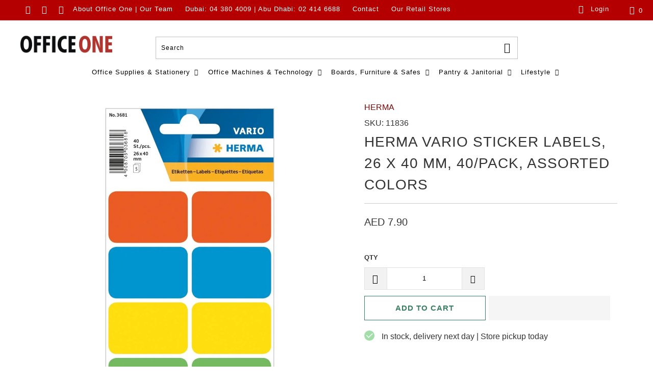

--- FILE ---
content_type: text/html; charset=utf-8
request_url: https://www.officeoneuae.com/products/herma-vario-sticker-labels-26-x-40-mm-40pack-assorted-colors
body_size: 72103
content:


 <!DOCTYPE html>
<html lang="en"> <head> <link rel="preconnect" href="https://fonts.gstatic.com/" crossorigin> <link data-href="https://fonts.googleapis.com/css?family=Open+Sans:700italic,400,400italic,700" rel="stylesheet" type="text/css" media="all" /> <!-- Hyperspeed:5360 -->

<!-- Lazyload + Responsive Images-->
<script defer src="//www.officeoneuae.com/cdn/shop/t/20/assets/hs-lazysizes.min.js?v=42530839870488540141656657118"></script>

<script defer src="//www.officeoneuae.com/cdn/shop/t/20/assets/hs-image-change.min.js?v=123996040035663695621656657118"></script>
<link rel="preload" href="//www.officeoneuae.com/cdn/shop/t/20/assets/hyperspeed.scss.css?v=145141380226033685531656657118" as="style" onload="this.onload=null;this.rel='stylesheet'">
<noscript><link rel="stylesheet" href="//www.officeoneuae.com/cdn/shop/t/20/assets/hyperspeed.scss.css?v=145141380226033685531656657118"></noscript><!-- Third party app optimization -->
<script>(function(){var hsUrls=[{"original_url":"https://upsells.boldapps.net/v2_ui/js/UpsellTracker.js?shop=office-one-uae.myshopify.com","url":"//www.officeoneuae.com/cdn/shop/t/20/assets/UpsellTracker.js?shop=office-one-uae.myshopify.com&hs_version=2","load_method":"ASYNC","pages":["CART","OTHER","COLLECTIONS","HOME","PRODUCT"]},{"original_url":"https://brain-assets.boldapps.net/js/analytics.js?shop=office-one-uae.myshopify.com","url":"//www.officeoneuae.com/cdn/shop/t/20/assets/analytics.js?shop=office-one-uae.myshopify.com&hs_version=2","load_method":"ASYNC","pages":["CART","OTHER","COLLECTIONS","HOME","PRODUCT"]},{"original_url":"https://cp.boldapps.net/csp_install_check.js?shop=office-one-uae.myshopify.com","url":"//www.officeoneuae.com/cdn/shop/t/20/assets/csp_install_check.js?shop=office-one-uae.myshopify.com&hs_version=2","load_method":"ASYNC","pages":["CART","OTHER","COLLECTIONS","HOME","PRODUCT"]},{"original_url":"https://cp.boldapps.net/js/cspqb.js?shop=office-one-uae.myshopify.com","url":"//www.officeoneuae.com/cdn/shop/t/20/assets/cspqb.js?shop=office-one-uae.myshopify.com&hs_version=9","load_method":"ASYNC","pages":["CART","OTHER","COLLECTIONS","HOME","PRODUCT"]},{"original_url":"//secure.apps.shappify.com/apps/csp/customer_pricing.php?shop=office-one-uae.myshopify.com","url":"//www.officeoneuae.com/cdn/shop/t/20/assets/customer_pricing.php.js?shop=office-one-uae.myshopify.com&hs_version=476","load_method":"ASYNC","pages":["CART","OTHER","COLLECTIONS","HOME","PRODUCT"]},{"original_url":"https://www.recommendifyapp.com/js/script_tag.js?shop=office-one-uae.myshopify.com","url":"//www.officeoneuae.com/cdn/shop/t/20/assets/script_tag.js?shop=office-one-uae.myshopify.com&hs_version=1059","load_method":"ASYNC","pages":["CART","OTHER","COLLECTIONS","HOME","PRODUCT"]},{"original_url":"https://upsells.boldapps.net/v2_ui/js/upsell.js?shop=office-one-uae.myshopify.com","url":"//www.officeoneuae.com/cdn/shop/t/20/assets/upsell.js?shop=office-one-uae.myshopify.com&hs_version=2","load_method":"ASYNC","pages":["CART","OTHER","COLLECTIONS","HOME","PRODUCT"]},{"original_url":"https://brain-assets.boldapps.net/js/widget.js?shop=office-one-uae.myshopify.com","url":"//www.officeoneuae.com/cdn/shop/t/20/assets/widget.js?shop=office-one-uae.myshopify.com&hs_version=2","load_method":"ASYNC","pages":["CART","OTHER","COLLECTIONS","HOME","PRODUCT"]}];var insertBeforeBackup=Node.prototype.insertBefore;var currentPageType=getPageType();var updatedTs=1699481221143;function getPageType(){var currentPage="product";if(currentPage==='index'){return'HOME';}else if(currentPage==='collection'){return'COLLECTIONS';}else if(currentPage==='product'){return'PRODUCT';}else if(currentPage==='cart'){return'CART';}else{return'OTHER';}}
function isWhitelistedPage(script){return script.pages.includes(currentPageType);}
function getCachedScriptUrl(url){var result=hsUrls.find(function(el){var compareUrl=el.original_url;if(url.substring(0,6)==="https:"&&el.original_url.substring(0,2)==="//"){compareUrl="https:"+el.original_url;}
return url==compareUrl;});return result;}
function loadScript(scriptInfo){if(isWhitelistedPage(scriptInfo)){var s=document.createElement('script');s.type='text/javascript';s.async=true;s.src=scriptInfo.url;var x=document.getElementsByTagName('script')[0];insertBeforeBackup.apply(x.parentNode,[s,x]);}}
function hyperLoadOnScroll(){hsUrls.filter(function(url){return url.load_method==='ON_SCROLL';}).forEach(function(scriptInfo){loadScript(scriptInfo)})
if(window.detachEvent){window.detachEvent('scroll',hyperLoadOnScroll);}else{window.removeEventListener('scroll',hyperLoadOnScroll);}}
function enableCaching(){return(Date.now()-86400000)<updatedTs}
if(enableCaching()){Node.prototype.insertBefore=function(newNode,refNode){if(newNode.type!=="text/javascript"&&newNode.type!=="application/javascript"&&newNode.type!=="application/ecmascript"){return insertBeforeBackup.apply(this,arguments);}
var scriptInfo=getCachedScriptUrl(newNode.src);if(!scriptInfo){return insertBeforeBackup.apply(this,arguments);}
if(isWhitelistedPage(scriptInfo)&&scriptInfo.load_method!=='ON_SCROLL'&&scriptInfo.load_method!=='ON_ACTION'){var s=document.createElement('script');s.type='text/javascript';s.async=true;s.src=scriptInfo.url;insertBeforeBackup.apply(this,[s,refNode]);}}
if(window.attachEvent){window.attachEvent('scroll',hyperLoadOnScroll);}else{window.addEventListener('scroll',hyperLoadOnScroll);}}})();</script>

<!-- Deferred CSS Files -->
<!-- Non Critical CSS files go here -->


<!-- CSS Preloading -->
<script>/*
 loadCSS. [c]2017 Filament Group, Inc. MIT License */
(function(b){b.loadCSS||(b.loadCSS=function(){});var c=loadCSS.relpreload={};c.support=function(){try{var a=b.document.createElement("link").relList.supports("preload")}catch(e){a=!1}return function(){return a}}();c.bindMediaToggle=function(a){function b(){a.addEventListener?a.removeEventListener("load",b):a.attachEvent&&a.detachEvent("onload",b);a.setAttribute("onload",null);a.media=c}var c=a.media||"all";a.addEventListener?a.addEventListener("load",b):a.attachEvent&&a.attachEvent("onload",b);setTimeout(function(){a.rel=
"stylesheet";a.media="only x"});setTimeout(b,3E3)};c.poly=function(){if(!c.support())for(var a=b.document.getElementsByTagName("link"),e=0;e<a.length;e++){var d=a[e];"preload"!==d.rel||"style"!==d.getAttribute("as")||d.getAttribute("data-loadcss")||(d.setAttribute("data-loadcss",!0),c.bindMediaToggle(d))}};if(!c.support()){c.poly();var f=b.setInterval(c.poly,500);b.addEventListener?b.addEventListener("load",function(){c.poly();b.clearInterval(f)}):b.attachEvent&&b.attachEvent("onload",function(){c.poly();
b.clearInterval(f)})}"undefined"!==typeof exports?exports.loadCSS=loadCSS:b.loadCSS=loadCSS})("undefined"!==typeof global?global:this);</script>

<!-- instant.load -->
<script defer src="//www.officeoneuae.com/cdn/shop/t/20/assets/hs-instantload.min.js?v=123053109237140306481656657118"></script>


<script>var _p = new Image(1, 1);_p.src = "https://d3t15oqv74y46a.cloudfront.net/hyperspeed-image.png?shop=office-one-uae.myshopify.com&theme_state_id=5360";</script>
<noscript><img src="https://d3t15oqv74y46a.cloudfront.net/hyperspeed-image.png?shop=office-one-uae.myshopify.com&theme_state_id=5360"/></noscript>
 

<script>if(navigator.platform !="Linux x86_64"){   document.write("   \n\u003cstyle\u003e@font-face{font-family:'Open Sans';font-style:italic;font-weight:400;src:url(https:\/\/fonts.gstatic.com\/s\/opensans\/v20\/mem6YaGs126MiZpBA-UFUK0Zdcg.ttf) format('truetype')}@font-face{font-family:'Open Sans';font-style:italic;font-weight:700;src:url(https:\/\/fonts.gstatic.com\/s\/opensans\/v20\/memnYaGs126MiZpBA-UFUKWiUNhrIqY.ttf) format('truetype')}@font-face{font-family:'Open Sans';font-style:normal;font-weight:400;src:url(https:\/\/fonts.gstatic.com\/s\/opensans\/v20\/mem8YaGs126MiZpBA-UFVZ0e.ttf) format('truetype')}@font-face{font-family:'Open Sans';font-style:normal;font-weight:700;src:url(https:\/\/fonts.gstatic.com\/s\/opensans\/v20\/mem5YaGs126MiZpBA-UN7rgOUuhs.ttf) format('truetype')}@font-face{font-family:\"Open Sans\";font-weight:300;font-style:normal;src:url(\"https:\/\/fonts.shopifycdn.com\/open_sans\/opensans_n3.e625f784016f3f6ecc60fbe32f43a8968a01f630.woff2?h1=b2ZmaWNlb25ldWFlLmNvbQ\u0026hmac=5c7565c54609d71f0333be8a50d35bd8a88bd462ba96ffb60e2c315a424f9c2a\") format(\"woff2\"),url(\"https:\/\/fonts.shopifycdn.com\/open_sans\/opensans_n3.802efb07b3f5051e538f43bcf2ea8622d85014ad.woff?h1=b2ZmaWNlb25ldWFlLmNvbQ\u0026hmac=8d474fb5ba8fa24a5516469dffb3906438372c3a495bd6a04b9ce01a65781cfa\") format(\"woff\")}@font-face{font-family:\"Open Sans\";font-weight:300;font-style:italic;src:url(\"https:\/\/fonts.shopifycdn.com\/open_sans\/opensans_i3.b96574b8fc32250fc5e056d1eec2d4eef8193064.woff2?h1=b2ZmaWNlb25ldWFlLmNvbQ\u0026hmac=a8cb47f82b1e17bac703517961421f6c4fc4ef70e1b00dca6562e80bb6458a17\") format(\"woff2\"),url(\"https:\/\/fonts.shopifycdn.com\/open_sans\/opensans_i3.0824557f2fc85ad602beaa6f5f27568602f0b60b.woff?h1=b2ZmaWNlb25ldWFlLmNvbQ\u0026hmac=578ce32fc0d40045b6433e223bfbad3af7c50bf982fe3c793a92544e78b23be0\") format(\"woff\")}@media only screen and (max-width:798px) and (max-width:798px){.equal-columns--clear .medium-down--one-half.medium-down--one-half{clear:none}.equal-columns--clear .medium-down--one-half:nth-of-type(2n+1){clear:both}.equal-columns--outside-trim .medium-down--one-half.medium-down--one-half{margin-right:10px;margin-left:10px}.equal-columns--outside-trim .medium-down--one-half:nth-of-type(2n){margin-right:0}.equal-columns--outside-trim .medium-down--one-half:nth-of-type(2n+1){margin-left:0}}@media only screen and (max-width:480px) and (max-width:480px){.equal-columns--clear .small-down--one-half.small-down--one-half{clear:none}.equal-columns--clear .small-down--one-half:nth-of-type(2n+1){clear:both}.equal-columns--outside-trim .small-down--one-half.small-down--one-half{margin-right:10px;margin-left:10px}.equal-columns--outside-trim .small-down--one-half:nth-of-type(2n){margin-right:0}.equal-columns--outside-trim .small-down--one-half:nth-of-type(2n+1){margin-left:0}}.action_button,button,input.action_button[type=submit],input[type=submit]{background:#377e62;color:#fff;border:1px solid #377e62;padding:0 20px;text-align:center;min-height:44px;height:40px;line-height:1.2;vertical-align:top;font-family:\"Open Sans\",sans-serif;font-weight:700;font-style:normal;font-size:15px;text-transform:uppercase;letter-spacing:1px;display:-webkit-inline-box;display:-webkit-inline-flex;display:-moz-inline-flex;display:-ms-inline-flexbox;display:inline-flex;-webkit-align-items:center;-moz-align-items:center;-ms-align-items:center;align-items:center;-webkit-justify-content:center;-moz-justify-content:center;-ms-justify-content:center;justify-content:center;-ms-flex-pack:center;-webkit-appearance:none;-webkit-font-smoothing:antialiased;-moz-osx-font-smoothing:grayscale;font-smoothing:antialiased;border-radius:0}input[type=email],input[type=text],textarea{display:block;width:100%;height:44px;min-height:44px;padding:0 10px;margin:0;line-height:22px;border:1px solid #ccc;outline:0;background:#fff;color:#5f6a7d;font:13px HelveticaNeue-Light,\"Helvetica Neue Light\",\"Helvetica Neue\",Helvetica,Arial,sans-serif;margin-bottom:15px;-webkit-appearance:none;text-rendering:optimizeLegibility;-webkit-font-smoothing:antialiased;-moz-osx-font-smoothing:grayscale}.product_section .contact-form{max-width:400px}.footer-text .toggle_content{padding-top:15px}.footer ul li p{line-height:.5}.sublink span{perspective:1000}@media only screen and (max-width:480px){input[type=email],input[type=text],textarea{font-size:16px}}@media only screen and (max-width:479px){.empty_cart,h2,h4,h5{font-size:110%;line-height:1.5em}h2{padding:0}}@font-face{font-family:turbo;src:url(\"\/\/cdn.shopify.com\/s\/files\/1\/0263\/4376\/8138\/t\/15\/assets\/turbo.eot?v=4873489274072575448\");src:url(\"\/\/cdn.shopify.com\/s\/files\/1\/0263\/4376\/8138\/t\/15\/assets\/turbo.eot?v=4873489274072575448\") format(\"embedded-opentype\"),url(\"\/\/cdn.shopify.com\/s\/files\/1\/0263\/4376\/8138\/t\/15\/assets\/turbo.woff?v=15096657723668424478\") format(\"woff\"),url(\"\/\/cdn.shopify.com\/s\/files\/1\/0263\/4376\/8138\/t\/15\/assets\/turbo.ttf?v=7748190997449671095\") format(\"truetype\"),url(\"\/\/cdn.shopify.com\/s\/files\/1\/0263\/4376\/8138\/t\/15\/assets\/turbo.svg?v=17336635846610971132\") format(\"svg\");font-weight:400;font-style:normal}@media only screen and (max-width:798px){.product_section .contact-form{max-width:100%}#mobile_menu .sublink span{display:inline-block;perspective:1000}.toggle_content{display:none;padding:0 20px}footer .footer-social-icons{display:none}}@font-face{font-family:wishlist__icon;src:url(https:\/\/hulkapps-wishlist.nyc3.digitaloceanspaces.com\/assets\/fonts\/wishlist-icon.eot);src:url(https:\/\/hulkapps-wishlist.nyc3.digitaloceanspaces.com\/assets\/fonts\/wishlist-icon.eot#iefix) format(\"embedded-opentype\"),url(https:\/\/hulkapps-wishlist.nyc3.digitaloceanspaces.com\/assets\/fonts\/wishlist-icon.woff) format(\"woff\"),url(https:\/\/hulkapps-wishlist.nyc3.digitaloceanspaces.com\/assets\/fonts\/wishlist-icon.ttf) format(\"truetype\"),url(https:\/\/hulkapps-wishlist.nyc3.digitaloceanspaces.com\/assets\/fonts\/wishlist-icon.svg#wishlist-icon) format(\"svg\");font-weight:400;font-style:normal}header{display:block}html{font-family:sans-serif;-webkit-text-size-adjust:100%;-ms-text-size-adjust:100%}h1{font-size:2em}img{border:0}svg:not(:root){overflow:hidden}button,input,textarea{font-family:inherit;font-size:100%;margin:0}button,input{line-height:normal}button,input[type=submit]{-webkit-appearance:button}input[type=checkbox]{box-sizing:border-box;padding:0}textarea{overflow:auto;vertical-align:top}body{margin:0}button::-moz-focus-inner,input::-moz-focus-inner{border:0;padding:0}.clearfix:after{visibility:hidden;display:block;font-size:0;content:\" \";clear:both;height:0}*{-moz-box-sizing:border-box;-webkit-box-sizing:border-box;box-sizing:border-box}.clear{clear:both;display:block;overflow:hidden;visibility:hidden;width:0;height:0}@media only screen and (max-width:798px){.clear{display:none}}body{font-family:\"Open Sans\",sans-serif;font-weight:400;font-style:normal;font-size:16px;text-transform:none;color:#333;line-height:1.5em;overflow:auto;-webkit-font-smoothing:antialiased;-moz-osx-font-smoothing:grayscale;font-smoothing:antialiased;background-color:#fff}.transition--blur-up{-webkit-backface-visibility:hidden;-webkit-transform:translate3d(0,0,0);-webkit-filter:blur(5px);filter:blur(5px);transform:translate3d(0,0,0)}img[data-sizes=\"100vw\"],img[data-sizes=auto]{display:block;width:100%;margin-left:auto;margin-right:auto}.image__container{display:block;margin-left:auto;margin-right:auto}.image-element__wrap{overflow:hidden;margin-left:auto;margin-right:auto;max-width:100%}.image-element__wrap img{height:auto}.four{width:calc(25% - 20px)}.seven{width:calc(43.75% - 20px)}.nine{width:calc(56.25% - 20px)}.sixteen{width:calc(100% - 20px)}.equal-columns--clear .four:nth-of-type(4n+1){clear:both}.equal-columns--outside-trim .four:nth-of-type(4n){margin-right:0}.equal-columns--outside-trim .four:nth-of-type(4n+1){margin-left:0}.equal-columns--outside-trim .four{width:calc(25% - (20px - (20px \/ 4)))}@media only screen and (max-width:798px){.medium-down--one-whole{width:calc(100% - 20px);left:auto!important}.medium-down--one-half{width:calc(50% - 20px)}.equal-columns--outside-trim .medium-down--one-half:nth-of-type(2n){margin-right:0}.equal-columns--outside-trim .medium-down--one-half:nth-of-type(2n+1){margin-left:0}.equal-columns--outside-trim .medium-down--one-half{width:calc(50% - (20px - (20px \/ 2)))}}@media only screen and (max-width:480px){.small-down--one-half{width:calc(50% - 20px)}.equal-columns--outside-trim .small-down--one-half:nth-of-type(2n){margin-right:0}.equal-columns--outside-trim .small-down--one-half:nth-of-type(2n+1){margin-left:0}.equal-columns--outside-trim .small-down--one-half{width:calc(50% - (20px - (20px \/ 2)))}}.container{position:relative;max-width:1200px;margin:0 auto}@media only screen and (max-width:1024px){.container{width:calc(90% + 20px)}}.container:after{visibility:hidden;display:block;font-size:0;content:\" \";clear:both;height:0}.columns{float:left;display:inline;margin-left:calc(20px \/ 2);margin-right:calc(20px \/ 2);box-sizing:border-box}@media only screen and (max-width:480px){.container{width:calc(100% - 40px)}.columns:not([class*=small-down--one-half]){width:100%;margin-left:0;margin-right:0}.even{margin-left:0}.odd{margin-right:0}}@media only screen and (min-width:481px){.columns.alpha{margin-left:0}.columns.omega{margin-right:0}}.logo{font-family:\"Open Sans\",sans-serif;font-weight:400;font-style:normal;font-size:20px;text-transform:uppercase;line-height:1.2em}h1{font-family:\"Open Sans\",sans-serif;font-weight:400;font-style:normal;font-size:28px;text-transform:uppercase;line-height:1.5;color:#333;display:block;letter-spacing:1px;text-rendering:optimizeLegibility;-webkit-font-smoothing:antialiased;-moz-osx-font-smoothing:grayscale;margin:0 auto 15px;clear:both;font-weight:400;padding-top:4px}@media only screen and (max-width:798px){h1{font-size:22px}}h2,h2.title{font-family:\"Open Sans\",sans-serif;font-weight:400;font-style:normal;font-size:25px;text-transform:uppercase;line-height:1.5;color:#333;display:block;letter-spacing:1px;text-rendering:optimizeLegibility;-webkit-font-smoothing:antialiased;-moz-osx-font-smoothing:grayscale;margin-bottom:.75em}@media only screen and (max-width:798px){h2,h2.title{font-size:20px}}h4{font-family:\"Open Sans\",sans-serif;font-weight:400;font-style:normal;font-size:19px;text-transform:uppercase;line-height:1.5;color:#333;display:block;letter-spacing:1px;text-rendering:optimizeLegibility;-webkit-font-smoothing:antialiased;-moz-osx-font-smoothing:grayscale;margin:0 0 .5em;padding:7px 0}@media only screen and (max-width:798px){h4{font-size:15px}}h5{font-family:\"Open Sans\",sans-serif;font-weight:400;font-style:normal;font-size:18px;text-transform:uppercase;line-height:1.5;color:#333;display:block;letter-spacing:1px;text-rendering:optimizeLegibility;-webkit-font-smoothing:antialiased;-moz-osx-font-smoothing:grayscale;margin:0 0 .5em;padding:7px 0}.empty_cart,.title{font-family:\"Open Sans\",sans-serif;font-weight:400;font-style:normal;font-size:28px;text-transform:uppercase;line-height:1.5;color:#333;display:block;letter-spacing:1px;text-rendering:optimizeLegibility;-webkit-font-smoothing:antialiased;-moz-osx-font-smoothing:grayscale}p{margin:0 0 15px;font-style:normal;line-height:1.6em}strong{font-weight:700}.feature_divider{width:100%;margin-bottom:20px;display:block;border:0;border-color:#ccc;border-bottom-width:1px;border-bottom-style:solid}@media only screen and (max-width:798px){h5{font-size:14px}.empty_cart,.title{font-size:22px}.feature_divider{margin-bottom:10px}}div.container.bottom-fix{padding-bottom:0}hr{border-color:#ccc;border-width:1px;border-style:solid;clear:both;margin:12px 0;height:0}.cart_container hr{border-top-width:0}a,a span,a:visited{color:#7e0606;text-decoration:none;position:relative}a,button,input,label,textarea{touch-action:manipulation}ol,ul{margin-bottom:20px}ul ul{margin:4px 0 5px 30px}ul ul li{margin-bottom:6px}ul li{margin-bottom:12px;line-height:1.2em}ul{list-style:disc}ol{list-style:decimal}.header{z-index:1000;width:100%;top:0}.header a,.header a span,.header a:visited{color:#000;text-shadow:none}#header.mobile_nav-fixed--true{position:fixed;z-index:1001;width:100%;top:0;left:0}#header{display:none}#header .top_bar{text-align:center;height:40px;display:-webkit-box;display:-moz-box;display:-ms-flexbox;display:-webkit-flex;display:flex;-webkit-align-items:center;-moz-align-items:center;-ms-align-items:center;align-items:center}#header .top_bar .icon-search{z-index:3}#header .top_bar .icon-search:before{font-size:18px}#header .top_bar a.mobile_nav{display:-webkit-box;display:-moz-box;display:-ms-flexbox;display:-webkit-flex;display:flex;-webkit-align-items:center;-moz-align-items:center;-ms-align-items:center;align-items:center;z-index:1}#header .top_bar\u003ea,#header .top_bar\u003ea:visited{display:block;font-size:25px;outline:0}#header .top_bar a span{color:#fff;display:inline-block;padding-left:4px;position:relative}#header .top_bar a.icon-cart:before{font-size:18px!important}.menu .vertical-menu li{position:relative}.vertical-menu{display:inline}#header .mobile_nav.dropdown_link{width:25%}#header .mobile_nav.dropdown_link span.menu_title{position:absolute;left:40px}.mobile_nav div{width:30px;height:40px;position:relative;float:left;margin:0 8px 0 5px;-webkit-transform:rotate(0);-moz-transform:rotate(0);-o-transform:rotate(0);transform:rotate(0)}.mobile_nav div span{display:block!important;position:absolute!important;height:1px!important;width:100%;background:#fff;border-radius:9px;opacity:1;left:0;padding:0!important;-webkit-transform:rotate(0);-moz-transform:rotate(0);-o-transform:rotate(0);transform:rotate(0)}.mobile_nav div span:nth-child(1){top:10px}.mobile_nav div span:nth-child(2),.mobile_nav div span:nth-child(3){top:20px}.mobile_nav div span:nth-child(4){top:30px}#mobile_menu{margin:10px 20px}#mobile_menu li{padding-right:0;display:block}#mobile_menu li a span.icon-down-arrow{padding:0 15px!important}#mobile_menu .sublink ul{display:none;margin-left:0;padding-left:10px}.top_bar{height:40px;background-color:#b40000;padding:0 0 0 30px}.top_bar .social_icons{float:left;margin:0;padding-left:10px}.top_bar .social_icons li{padding:5px}.top_bar a{display:-webkit-box;display:-moz-box;display:-ms-flexbox;display:-webkit-flex;display:flex;-webkit-align-items:center;-moz-align-items:center;-ms-align-items:center;align-items:center}.top_bar ul.social_icons a{display:inline;-webkit-box-flex:none;-moz-box-flex:none;-webkit-flex:none;-ms-flex:none;flex:none}.top_bar .top_bar--right{display:-webkit-box;display:-moz-box;display:-ms-flexbox;display:-webkit-flex;display:flex;-webkit-align-items:center;-moz-align-items:center;-ms-align-items:center;align-items:center;margin-left:auto;height:40px}.top_bar .top_bar--right .icon-search{display:inline-block;line-height:0;padding-right:15px}.top_bar .top_bar--right .cart_container{display:inline-block}.dropdown,.main_nav{background:#fff;background:rgba(255,255,255,.9);clear:both;animation:.3s linear fadeIn}.sticky_nav{position:fixed;width:100%;z-index:35;top:0;left:0;padding:0;-webkit-transform:translateY(-100%);-ms-transform:translateY(-100%);transform:translateY(-100%)}.sticky_nav .mini_cart,.sticky_nav ul.menu{padding-bottom:0!important}.menu.center{margin:0 20px}.menu{display:block;border:none;padding:0;margin:0}.menu li{display:inline-block;margin:0;border:0}#header span.menu_title,.menu a,.menu a span,.menu a:visited,.mini_cart span{font-family:\"Open Sans\",sans-serif;font-weight:400;font-style:normal;font-size:13px;text-transform:none;color:#000;line-height:1.2em!important;padding-top:8px;padding-bottom:8px;position:relative;display:block;letter-spacing:1px;text-rendering:optimizeLegibility;-webkit-font-smoothing:antialiased;-moz-osx-font-smoothing:grayscale;outline:0}#header span.menu_title,.menu a span,.menu li,.mini_cart span{padding-left:5px;padding-right:5px}#header span.menu_title{height:40px;line-height:20px;margin-top:-2px}.menu li{vertical-align:top}.menu a.dropdown_link{border-bottom:1px solid transparent}.menu a span{display:inline;vertical-align:top}.top_bar a,.top_bar a span,.top_bar a:visited,a.mini_cart,a.mini_cart span{color:#fff;font-size:13px;letter-spacing:1px}.top_bar li{padding-left:10px;padding-right:10px}.top_bar .menu a,.top_bar .social_icons a{height:40px;line-height:40px;padding:0}.mini_cart,.nav a.mini_cart{float:right;text-align:center;background-color:#b40000;padding-left:5px;padding-right:5px;margin-left:5px;height:40px;z-index:2001}.nav a.mini_cart{margin-left:15px}.top_bar a.mini_cart span{padding-top:0;padding-bottom:0;line-height:40px}.cart_content a.tos_icon,a.tos_icon{font-size:13px;color:#7e0606}.cart_content a.tos_icon:visited,a.tos_icon:visited{color:#7e0606}.cart_content__continue-shopping{display:none}.no-touchevents a.cart_content__continue-shopping.secondary_button{display:none}@media only screen and (max-width:798px){#header span.menu_title,.menu a,.menu a span,.menu a:visited,.mini_cart span{font-size:13px}.mini_cart,.nav a.mini_cart{right:0}.no-touchevents a.cart_content__continue-shopping.secondary_button{display:block;border-top:0;margin:0 auto;padding-top:0;padding-bottom:10px;margin-bottom:10px;position:static;font-size:inherit;letter-spacing:inherit}}.mini_cart span{display:inline-block}.cart_container .cart_content{display:none}.cart_content{top:40px;right:0;position:absolute;z-index:2000;background-color:#f1f1f1;font-family:\"Open Sans\",sans-serif;font-weight:400;font-style:normal;font-size:smaller;text-transform:none;color:#333;border:1px solid #ccc;border-top:0;border-right:0;width:100%;max-width:320px}@media only screen and (min-width:799px){.mini_cart,.nav a.mini_cart{padding-left:15px;padding-right:15px}.cart_content{max-width:420px}}div.cart_content form{margin:15px 0 0;padding:0}.cart_content .cart_subtotal{text-align:left;font-weight:700}.cart_content a,.cart_content a:visited{color:#333!important}.cart_content ul{list-style:none;margin:0;padding:15px 20px}.cart_content ul li{list-style:none;clear:both}.cart_content .action_button{width:100%}.mini_cart,.top_bar [class^=icon-]:before{font-size:16px;margin-right:0}.sticky_nav div.logo img{width:60%}.dropdown_container{clear:both;width:100%;display:none}.dropdown_container img{max-width:100%}.dropdown{position:absolute;width:100%;z-index:1000}.dropdown_content{display:table;width:100%;margin:0 auto}.dropdown_container.mega-menu .dropdown_content{display:-webkit-box;display:-moz-box;display:-ms-flexbox;display:-webkit-flex;display:flex;-webkit-flex-direction:row;-moz-flex-direction:row;-ms-flex-direction:row;flex-direction:row;width:100%;margin:0 auto}.mega-menu__image-caption-link,.mega-menu__richtext{padding:0 5px}.mega-menu__image-caption-link{text-align:center;margin-bottom:10px}.mega-menu__image-caption-link a,.mega-menu__image-caption-link a:visited{text-transform:none;display:block}.dropdown_content p,.mobile-mega-menu p{font-family:\"Open Sans\",sans-serif;font-size:13px;font-style:normal;color:#000;padding-top:8px;padding-bottom:8px;position:relative;display:block;text-rendering:optimizeLegibility;-webkit-font-smoothing:antialiased;-moz-osx-font-smoothing:grayscale;outline:0;margin-bottom:0}.dropdown_content a,.dropdown_content p{font-size:14px;letter-spacing:1px}.dropdown_column__menu+.dropdown_column__menu{margin-top:10px}.dropdown_column{display:table-cell;padding:15px 20px 30px;width:16.666%;vertical-align:top}.dropdown_column img{max-width:100%}.dropdown_column ul{margin:0;padding:0}.dropdown_column ul.dropdown_title{border-bottom:2px solid #000;padding-bottom:10px}.dropdown_container.mega-menu .dropdown_column{display:inline-block;padding:15px 20px 30px;-webkit-box-flex:1;-ms-flex:1 0 16.666%;flex:1 0 16.666%;-ms-flex-wrap:wrap;-webkit-flex-wrap:wrap;flex-wrap:wrap;vertical-align:top}.dropdown_column li{display:block}.dropdown_column li a{padding-bottom:0;text-transform:none}::-webkit-input-placeholder{color:#888}:-moz-placeholder{color:#888}::-moz-placeholder{color:#888}:-ms-input-placeholder{color:#888}.columns img,.logo img,.section img{max-width:100%;height:auto}.action_button,button,button.shopify-payment-button__button.shopify-payment-button__button--unbranded,input.action_button[type=submit],input[type=submit]{background:#377e62;color:#fff;border:1px solid #377e62;padding:0 20px;text-align:center;min-height:44px;height:40px;line-height:1.2;vertical-align:top;font-family:\"Open Sans\",sans-serif;font-weight:700;font-style:normal;font-size:15px;text-transform:uppercase;letter-spacing:1px;display:-webkit-inline-box;display:-webkit-inline-flex;display:-moz-inline-flex;display:-ms-inline-flexbox;display:inline-flex;-webkit-align-items:center;-moz-align-items:center;-ms-align-items:center;align-items:center;-webkit-justify-content:center;-moz-justify-content:center;-ms-justify-content:center;justify-content:center;-ms-flex-pack:center;-webkit-appearance:none;-webkit-font-smoothing:antialiased;-moz-osx-font-smoothing:grayscale;font-smoothing:antialiased;border-radius:0}.add_to_cart{width:100%;margin-bottom:0}button.action_button,input.action_button[type=submit],input[type=submit]{display:inline-block}button.add_to_cart{position:relative}button.add_to_cart .text{display:block;width:100%;-webkit-animation-duration:.5s;animation-duration:.5s}button .checkmark{position:absolute;top:0;left:0;bottom:0;right:0;margin:auto}button .checkmark path{stroke-dasharray:19.79 19.79;stroke-dashoffset:19.79;stroke:#ffffff;opacity:0}@media all and (-ms-high-contrast:none),(-ms-high-contrast:active){button .checkmark path{stroke-dashoffset:0;opacity:0}}label.tos_label{display:inline;font-weight:400;text-transform:none;padding-left:5px}.tos{text-align:center;margin:15px 20px 15px 0}.add_to_cart span.icon-lock{margin-right:10px;font-size:larger}.add_to_cart span.icon-lock:before{margin:0}.add_to_cart.action_button{min-height:44px;margin-bottom:0;height:100%}.shopify-payment-button{position:relative;height:44px}.shopify-payment-button div{height:100%}.shopify-payment-button button{line-height:1.2;padding-top:11px;padding-bottom:11px;margin-bottom:0}.shopify-payment-button__button--unbranded{overflow:hidden;min-height:44px}button.shopify-payment-button__more-options{color:#333;box-shadow:none;text-transform:none;font-size:.8rem;letter-spacing:0;padding:16px 0 28px;max-width:80%;margin:0 auto;position:absolute;top:100%;left:50%;font-weight:400;font-family:\"Open Sans\",sans-serif;font-style:normal;-ms-transform:translateX(-50%);-webkit-transform:translateX(-50%);transform:translateX(-50%)}.purchase-details{display:-webkit-box;display:-moz-box;display:-ms-flexbox;display:-webkit-flex;display:flex;-webkit-align-items:center;-moz-align-items:center;-ms-align-items:center;align-items:center;-webkit-flex-wrap:wrap;-moz-flex-wrap:wrap;-ms-flex-wrap:wrap;flex-wrap:wrap}.product_section .smart-payment-button--true.product_form{max-width:100%}.smart-payment-button--true .purchase-details{padding-bottom:50px}.smart-payment-button--true button .checkmark path{stroke:#377e62}.product-quantity-box.purchase-details__quantity{margin-right:5px;width:calc(50% - 12px)}.product-quantity-box.purchase-details__quantity input.quantity{padding-top:11px;padding-bottom:11px;line-height:1.4;min-height:44px;margin-bottom:0;width:calc(100% - 88px)}.purchase-details__buttons{display:-webkit-box;display:-moz-box;display:-ms-flexbox;display:-webkit-flex;display:flex;-webkit-box-flex:1 0 calc(50% - 12px);-moz-box-flex:1 0 calc(50% - 12px);-webkit-flex:1 0 calc(50% - 12px);-ms-flex:1 0 calc(50% - 12px);flex:1 0 calc(50% - 12px);-webkit-flex-wrap:wrap;-moz-flex-wrap:wrap;-ms-flex-wrap:wrap;flex-wrap:wrap;margin-left:6px}@media only screen and (max-width:798px){.smart-payment-button--true .purchase-details{padding-bottom:10px}.smart-payment-button--true .product-quantity-box.purchase-details__quantity{width:100%;margin-right:0}.purchase-details__buttons{margin-top:20px;margin-left:12px;-webkit-box-flex:1 0 calc(50% - 12px);-moz-box-flex:1 0 calc(50% - 12px);-webkit-flex:1 0 calc(50% - 12px);-ms-flex:1 0 calc(50% - 12px);flex:1 0 calc(50% - 12px)}}@media only screen and (max-width:480px){.product-quantity-box.purchase-details__quantity{width:100%}.purchase-details__buttons{margin-top:12px;margin-left:0;-webkit-box-flex:1 0 100%;-moz-box-flex:1 0 100%;-webkit-flex:1 0 100%;-ms-flex:1 0 100%;flex:1 0 100%}}.purchase-details__buttons .shopify-payment-button{-webkit-box-flex:1 0 100%;-moz-box-flex:1 0 100%;-webkit-flex:1 0 100%;-ms-flex:1 0 100%;flex:1 0 100%;margin-bottom:0;max-width:100%}.purchase-details__buttons .action_button.action_button--secondary{background-color:transparent;border:1px solid #377e62;color:#377e62;box-shadow:none;line-height:1.2;padding:10px 0;min-height:44px;height:100%;-webkit-box-flex:1 0 100%;-moz-box-flex:1 0 100%;-webkit-flex:1 0 100%;-ms-flex:1 0 100%;flex:1 0 100%;margin:0;max-width:100%}.purchase-details__buttons.purchase-details__spb--true{-webkit-box-flex:1 0 100%;-moz-box-flex:1 0 100%;-webkit-flex:1 0 100%;-ms-flex:1 0 100%;flex:1 0 100%;margin-top:12px;margin-left:0}.purchase-details__buttons.purchase-details__spb--true .action_button.action_button--secondary{-webkit-box-flex:1 0 50%;-moz-box-flex:1 0 50%;-webkit-flex:1 0 50%;-ms-flex:1 0 50%;flex:1 0 50%;max-width:calc(50% - 6px)}.purchase-details__buttons.purchase-details__spb--true .shopify-payment-button{margin-left:6px;max-width:calc(50% - 6px);height:inherit}@media only screen and (max-width:798px){.purchase-details__buttons .action_button.action_button--secondary{margin-bottom:12px}.purchase-details__buttons.purchase-details__spb--true{margin-left:0;margin-bottom:0}.purchase-details__buttons.purchase-details__spb--true .action_button.action_button--secondary{-webkit-box-flex:1 0 100%;-moz-box-flex:1 0 100%;-webkit-flex:1 0 100%;-ms-flex:1 0 100%;flex:1 0 100%;margin-right:0;margin-top:0;margin-bottom:12px;max-width:100%}.purchase-details__buttons.purchase-details__spb--true .shopify-payment-button{margin-left:0;margin-top:0;margin-bottom:10px;max-width:100%}}button{border:none;appearance:none}form{margin-bottom:20px}input[type=email],input[type=number],input[type=text],textarea{display:block;width:100%;height:44px;min-height:44px;padding:0 10px;margin:0;line-height:22px;border:1px solid #ccc;outline:0;background:#fff;color:#5f6a7d;font:13px HelveticaNeue-Light,\"Helvetica Neue Light\",\"Helvetica Neue\",Helvetica,Arial,sans-serif;margin-bottom:15px;-webkit-appearance:none;text-rendering:optimizeLegibility;-webkit-font-smoothing:antialiased;-moz-osx-font-smoothing:grayscale}@media only screen and (max-width:480px){input[type=email],input[type=number],input[type=text],textarea{font-size:16px}}input[type=number]::-webkit-inner-spin-button,input[type=number]::-webkit-outer-spin-button{-webkit-appearance:none;margin:0}input[type=text]::-ms-clear{display:none;width:0;height:0}input[type=text]::-ms-reveal{display:none;width:0;height:0}input[type=number]{-moz-appearance:textfield!important}label{display:block;font-weight:700;font-size:13px;text-align:left;margin-bottom:5px;text-transform:uppercase}input[type=checkbox]{display:inline}label span{font-weight:700;font-size:13px;color:#444}textarea{min-height:120px;padding:15px 9px}input.sign_up[type=submit]{margin-left:5px;display:inline-block}input.contact_email[type=email]{width:320px;display:inline-block;float:left}.contact-form label{margin-bottom:12px}input.quantity{width:48px;display:inline;margin-bottom:0;padding:8px 5px}ul.cart_items{padding-bottom:0}.empty_cart{text-align:center;font-size:18px;padding:40px 0 25px;color:inherit}.vendor{margin-bottom:6px}.section.product_section{margin-top:0}.product_section .description{margin-bottom:15px;overflow-wrap:break-word;word-wrap:break-word;-ms-word-break:break-word;word-break:break-word}.modal_price{padding-bottom:8px;display:block}.product_section .description.bottom{border-bottom:none}.product-quantity-box .product-minus,.product-quantity-box .product-plus,.product-quantity-box .quantity{border:1px solid #e2e2e2;color:#000}.product-quantity-box label{margin-bottom:.5em}.product-quantity-box{margin-right:0;-webkit-touch-callout:none}.product-quantity-box label{text-align:left}.product-quantity-box .quantity{text-align:center;padding:6px 15px;width:38%;height:44px;border-radius:0;-webkit-appearance:none;float:left}@media only screen and (max-width:798px){.product-quantity-box .quantity{width:calc(100% - 88px)}}.product-quantity-box .product-minus,.product-quantity-box .product-plus{background:#f2f2f2;font-weight:300;position:relative;height:44px;display:block;width:44px;text-align:center;float:left}.product-quantity-box .product-plus{border-left:0;font-size:16px;line-height:44px}.product-quantity-box .product-minus{border-right:0;line-height:44px;font-size:18px}.product_section .contact-form,.product_section .product_form{max-width:400px}.newsletter{margin:0 auto;max-width:640px}.input-row{display:-webkit-box;display:-moz-box;display:-ms-flexbox;display:-webkit-flex;display:flex;-webkit-flex-wrap:wrap;-moz-flex-wrap:wrap;-ms-flex-wrap:wrap;flex-wrap:wrap;margin-left:-5px;margin-right:-5px;width:100%}@media only screen and (max-width:798px){.product-quantity-box .product-minus,.product-quantity-box .product-plus{display:inline;display:initial;margin:0}.product_section .contact-form,.product_section .product_form{max-width:100%}.input-row{-webkit-flex-direction:column;-moz-flex-direction:column;-ms-flex-direction:column;flex-direction:column;margin-left:0;margin-right:0}.input-row input.sign_up{width:100%}}.input-row input{-webkit-flex-basis:0;-moz-flex-basis:0;-ms-flex-basis:0;flex-basis:0;-webkit-flex-grow:1;-moz-flex-grow:1;-ms-flex-grow:1;flex-grow:1;-webkit-flex-shrink:1;-moz-flex-shrink:1;-ms-flex-shrink:1;flex-shrink:1;max-height:40px}.input-row input.sign_up{display:inline-block;-webkit-box-flex:none;-moz-box-flex:none;-webkit-flex:none;-ms-flex:none;flex:none;max-height:40px}.js-newsletter-popup{display:none}.newsletter-popup{display:-webkit-box;display:-moz-box;display:-ms-flexbox;display:-webkit-flex;display:flex;-webkit-flex-direction:row-reverse;-moz-flex-direction:row-reverse;-ms-flex-direction:row-reverse;flex-direction:row-reverse;background-color:#fff;padding:0;width:100%}.newsletter-info{text-align:center;color:#363636;background-color:#fff;height:auto;float:left}@media only screen and (max-width:798px){.newsletter-popup{line-height:0;-webkit-flex-direction:column;-moz-flex-direction:column;-ms-flex-direction:column;flex-direction:column}.newsletter-info{padding:20px;width:100%!important;position:relative}.newsletter-description{font-size:inherit;width:auto}}.newsletter-info input.contact_email[type=email]{width:65%;float:left}.newsletter-info #contact_form input.sign_up[type=submit]{width:calc(35% - 10px)}@media only screen and (max-width:1024px){.input-row input{margin:5px 0}.newsletter-info input.contact_email[type=email]{width:100%}.newsletter-info #contact_form input.sign_up[type=submit]{width:100%}}.newsletter-info .input-row{margin-right:0;margin-left:0}.newsletter-info .popup-signup-show--true{margin-top:20px}.newsletter-image--false{-webkit-justify-content:center;-moz-justify-content:center;-ms-justify-content:center;justify-content:center;-ms-flex-pack:center}.newsletter-image--false .newsletter-info{width:100%;position:relative;height:auto;float:none}.newsletter-description h2{color:#363636;margin-top:0}.newsletter-description{padding:40px;margin:0 auto}@media only screen and (max-width:480px){.newsletter-description{padding:20px}.top_bar{padding-top:0}}@media only screen and (min-width:1025px){.newsletter-description{min-width:350px}}.hidden{display:none}.right{float:right;position:relative}.left{float:left}.center{text-align:center}.text-align--left{text-align:left}.visuallyhidden{position:absolute!important;overflow:hidden;clip:rect(0 0 0 0);height:1px;width:1px;margin:-1px;padding:0;border:0}div.hidden{display:none}.shopify-reviews.reviewsVisibility--false{display:none}.search_container input{z-index:29}.search__results{z-index:30;list-style-type:none;margin:0;padding:0;background:#fff;overflow:hidden;position:absolute}.search__results{top:100%;width:100%}div.container{margin:0 auto;padding:20px 0}div.content{padding:30px 0 15px}.dropdown .header_search_form .search-terms{height:50px;min-height:50px}.main_nav div.logo a{padding-top:px;padding-bottom:px;display:block;color:#fff!important;outline:0}.menu-position--block div.logo{width:100%}div.logo{width:16%;float:left}div.logo img{width:100%}div.logo.text-align--left{padding-left:40px}.primary_logo{display:block}div.section{margin:10px 0}.sku{margin:0}.load-more__icon{opacity:0;height:0;width:0;background:url(\"\/\/cdn.shopify.com\/s\/files\/1\/0263\/4376\/8138\/t\/15\/assets\/loader.gif\") center center no-repeat;background-size:32px 32px;margin:0 auto}.product-list .thumbnail{position:relative;text-align:center;margin-bottom:25px;display:block}.sold_out{font-weight:700;color:#b40000}.sale{color:#b40000}a.secondary_button{display:block;padding:15px 0;text-align:center;border-top:1px solid #ccc;border-bottom:1px solid #ccc;margin:20px 0;font-family:\"Open Sans\",sans-serif;font-weight:400;font-style:normal;font-size:13px;text-transform:none;letter-spacing:1px;color:#7e0606;-webkit-appearance:none;-webkit-font-smoothing:antialiased;-moz-osx-font-smoothing:grayscale;font-smoothing:antialiased}a.secondary_button:visited{color:#7e0606}.was_price{text-decoration:line-through;color:#8c8b8b;text-shadow:none;font-weight:400}.savings{font-size:16px;display:block;color:#000}.arrow{position:relative;top:-1px;left:2px;opacity:.6}p.modal_price{font-size:20px;margin-bottom:10px}#contact_form .action_button{display:block;padding-left:40px;padding-right:40px}#contact_form .action_button.sign_up{display:inline-block;width:120px;padding-left:0;padding-right:0;float:none}.product_section .product_form{opacity:0}.product_section .product_form.is-visible{opacity:1}.footer .footer-menu-wrap h6\u003espan{display:none}.footer a,.footer a:visited{color:#aaa;font-size:15px}.footer ul{list-style:none;margin:0;padding:15px 0 0}.footer ul li{margin-bottom:.5em;line-height:1.1}.newsletter form{margin-bottom:0}.sublink span,h6 span{perspective:1000}#mobile_menu{-webkit-transform:translate3d(0,0,0)}@media only screen and (max-width:798px){.dropdown .header_search_form .search__results{margin-top:30px}#contact_form .action_button{width:100%}.footer .footer-menu-wrap h6\u003espan{display:inline-block;perspective:1000}#mobile_menu .sublink span,.footer-menu-wrap h6 span{display:inline-block;perspective:1000}.footer-menu-wrap .columns\u003eul{display:none;padding-left:20px}.footer-menu-wrap .columns\u003eul li{line-height:1.7}}.top_bar{padding-top:0;position:relative}.flickity-enabled{position:relative}.flickity-prev-next-button{position:absolute;top:50%;width:44px;height:44px;border:none;border-radius:50%;background:#fff;background:rgba(255,255,255,.75);-webkit-transform:translateY(-50%);transform:translateY(-50%)}.flickity-prev-next-button.previous{left:10px}.flickity-prev-next-button.next{right:10px}.flickity-prev-next-button svg{position:absolute;left:20%;top:20%;width:60%;height:60%}.flickity-prev-next-button .arrow{fill:#333}.flickity-enabled{position:relative;overflow:hidden}.flickity-viewport{overflow:hidden;position:relative;height:100%}.flickity-slider{position:absolute;width:100%;height:100%}.flickity-prev-next-button{opacity:.5;position:absolute;top:0;bottom:0;width:11%;border:none;background:#fff;background:rgba(255,255,255,.75);border-radius:0;height:auto;max-width:100px;transform:none}.flickity-prev-next-button.previous{left:-1px}.flickity-prev-next-button.next{right:-1px}.flickity-prev-next-button svg{position:relative;top:50%;-webkit-transform:translateY(-50.1%);-ms-transform:translateY(-50.1%);transform:translateY(-50.1%);padding:10px 0;position:absolute;left:20%;width:60%;height:60%}.flickity-prev-next-button .arrow{fill:#333333}.gallery-arrows--true .product_gallery .flickity-prev-next-button{display:block}@media only screen and (min-width:799px){.footer-menu-wrap .columns\u003eul{display:block!important}.gallery-arrows--true .product_gallery .flickity-prev-next-button{opacity:0}}.product_gallery{margin-bottom:30px;position:relative;opacity:0}@media only screen and (min-width:799px) and (max-width:1024px){.popup-signup-show--true input.sign_up{margin-left:0}.product_gallery{margin-bottom:30px}}@media only screen and (min-width:481px) and (max-width:798px){.product_gallery{margin-bottom:0;padding-bottom:50px}.product_gallery_nav.product_gallery_nav--bottom-slider{margin-bottom:30px}}.product_gallery .gallery-cell{width:100%;text-align:center;display:block;margin-right:10px}.product_gallery.flickity-enabled{opacity:1}.product_gallery .flickity-prev-next-button{display:none}.product_gallery img{background-color:#fff}.product_gallery_nav{text-align:center;margin-bottom:30px}.product_gallery_nav.product_gallery_nav--bottom-slider .gallery-cell{display:-webkit-box;display:-moz-box;display:-ms-flexbox;display:-webkit-flex;display:flex;width:auto;opacity:.5;margin-bottom:0}.product_gallery_nav.product_gallery_nav--bottom-slider .gallery-cell.is-nav-selected{opacity:1}.product_gallery_nav.product_gallery_nav--bottom-slider .gallery-cell img{width:auto;height:120px;max-width:none}.product_gallery_nav .gallery-cell{width:20%;margin:0 10px 10px 0;opacity:.7;display:inline-block}.product_gallery_nav .gallery-cell.is-nav-selected{opacity:1}.gallery-wrap .flickity-viewport{margin-top:0}.transparentBackground--false .flickity-prev-next-button{background:0 0}.transparentBackground--false .flickity-prev-next-button .arrow{fill:#333333;opacity:1}@media only screen and (max-width:959px){#contact_form input.sign_up[type=submit]{margin-left:0;margin-bottom:1.5em;width:100%}input.contact_email[type=email]{width:100%}.newsletter .input-row input{margin:5px 0}input.sign_up{margin:0}}@media only screen and (min-width:799px) and (max-width:959px){.nav a,.nav a:visited{font-size:11px}.menu a,.menu a:visited{font-size:11px}#header span.menu_title,.menu a span,.menu li{padding-left:2px;padding-right:2px}.menu li.search_container{display:none}}@media only screen and (max-width:798px){#header .top_bar a.mobile_logo{margin:auto;position:absolute;top:0;left:0;bottom:0;right:0;font-size:18px;line-height:34px;z-index:5;width:50%;height:auto;color:#fff;display:-webkit-box;display:-moz-box;display:-ms-flexbox;display:-webkit-flex;display:flex;-webkit-align-items:center;-moz-align-items:center;-ms-align-items:center;align-items:center;-webkit-justify-content:center;-moz-justify-content:center;-ms-justify-content:center;justify-content:center;-ms-flex-pack:center}#header a.mobile_logo img{width:auto;max-width:150px;max-height:30px}#header{display:block}.header{display:none}.sign_up,input.action_button[type=submit],input[type=submit]{margin-left:0;width:100%;outline:0}input.action_button{margin-bottom:1em!important}}@media only screen and (max-width:479px){.empty_cart,h1,h2,h4,h5{font-size:110%;line-height:1.5em}h1,h2{padding:0}}[class*=\" icon-\"]:before,[class^=icon-]:before{font-family:turbo;font-style:normal;font-weight:400;speak:none;display:inline-block;text-decoration:inherit;width:1em;margin-right:.2em;text-align:center;font-variant:normal;text-transform:none;line-height:1em;margin-left:.15em;-webkit-font-smoothing:antialiased;-moz-osx-font-smoothing:grayscale}.icon-cart:before{content:\"\\e902\"}.icon-down-arrow:before{content:\"\\e905\"}.icon-plus:before{content:\"\\e911\"}.icon-minus:before{content:\"\\e90e\"}.icon-email:before{content:\"\\e906\"}.icon-instagram:before{content:\"\\e910\"}.icon-search:before{content:\"\\e914\"}.icon-lock:before{content:\"\\e916\";color:#fff}.icon-user:before{content:\"\\e918\"}.icon-facebook:before{content:\"\\ea90\"}span.icon-down-arrow{padding:0!important;font-size:12px!important}.menu li.search_link{display:none;padding-left:10px;padding-right:10px}.sticky_nav .menu li.search_link{display:inline-block;float:right}.sticky_nav .menu-position--block .logo{display:none}.menu li.search_container{width:60%;float:right;padding-top:3px}.logo-align--left .menu li.search_container{width:50%}.menu-position--block .menu li.search_container{width:60%;float:none}.search_form input,form.search_form{padding-top:0;margin-bottom:0;position:relative;-webkit-appearance:none;border-radius:0;-webkit-font-smoothing:antialiased;-moz-osx-font-smoothing:grayscale;font-smoothing:antialiased}.search_form input{font-family:\"Open Sans\",sans-serif;font-weight:400;font-style:normal;font-size:12px;letter-spacing:1px;color:#000;background-color:transparent;padding-right:35px;border-color:silver}.header_search_form{width:60%;margin:0 auto 30px;padding:30px 0 0;position:relative;border-bottom:1px solid #000}.header_search_form input{background-color:transparent;font-family:\"Open Sans\",sans-serif;font-weight:400;font-style:normal;color:#000;letter-spacing:1px;border:none;font-size:36px;line-height:36px}.header_search_form .search-submit{top:38px;font-size:30px}@media only screen and (max-width:480px){.header_search_form{width:90%;margin:30px auto;padding:0}.header_search_form input{font-size:22px;line-height:22px;margin-bottom:0}.header_search_form .search-submit{top:50%;position:absolute;transform:translateY(-50%);font-size:20px}}.search_form input::-webkit-input-placeholder{color:#000}.search_form input:-moz-placeholder{color:#000}.search_form input::-moz-placeholder{color:#000}.search_form input:-ms-input-placeholder{color:#000}.search-submit{position:absolute;z-index:1000;color:#000;font-size:20px;top:9px;right:7px}.social_icons{margin-left:0;margin-top:0}.social_icons li{display:inline;padding-right:2px}footer .footer-social-icons--mobile.columns{display:none;padding-left:0}footer .social_icons{display:block;margin-top:15px}@media only screen and (max-width:798px){footer .footer-social-icons--mobile.columns{display:block}footer .footer-social-icons--mobile.columns\u003eul{display:block;padding-left:0}footer .social_icons{padding-left:0;text-align:center}}footer .social_icons a,footer .social_icons a:visited{color:#aaa;font-size:22px;display:inline-block;margin-bottom:1em}@media only screen and (max-width:480px){footer .social_icons a,footer .social_icons a:visited{margin-bottom:0}}.animated{animation-duration:1s;animation-fill-mode:both}@keyframes fadeIn{0%{opacity:0}to{opacity:1}}.fadeIn{animation-name:fadeIn}.recommended-products-section{display:none}.AvailabilityText{display:inline-block;margin-top:20px;margin-left:14px}.checkmark{width:20px!important;height:20px!important}.savings{text-transform:uppercase!important}[class^=icon-wishlist-]:before{font-family:wishlist__icon!important;font-style:normal!important;font-weight:400!important;font-variant:normal!important;text-transform:none!important;speak:none;line-height:1;-webkit-font-smoothing:antialiased;-moz-osx-font-smoothing:grayscale}.icon-wishlist-plus:before{content:\"b\"}.icon-wishlist-cross:before{content:\"g\"}.msg-tooltip{position:fixed;bottom:30px;right:0;background:inherit;z-index:9999;padding:25px 30px;max-width:360px;line-height:24px;box-shadow:1px 0 14px hsla(0,0%,45.9%,.5);transform:translateX(100%)}.hulk__wishlist-wrap a,.hulk__wishlist-wrap button,.hulk__wishlist-wrap input{outline:0;text-decoration:none}.hulk__wishlist-wrap label{display:block}.hulk__wishlist-wrap .wishlist-btn{display:inline-block;padding:6px 20px;width:auto;margin:0;font-weight:400;text-decoration:none;text-align:center;vertical-align:middle;white-space:nowrap;border:1px solid transparent;-webkit-appearance:none;-moz-appearance:none;border-radius:0;background-color:#ffa476;color:#fff}.hulk__wishlist-wrap .wishlist-btn[disabled]{color:#333!important;background-color:#d1d1d1!important;border-color:#d1d1d1!important}.hulk__wishlist-wrap ol,.hulk__wishlist-wrap ul{margin:0;padding:0}.hulk__wishlist-wrap button{background:0 0;border:none;display:inline-block}.hulk__wishlist-wrap .input-group{position:relative;display:block;border-collapse:separate;max-width:100%}.hulk__wishlist-wrap .input-group.search-bar{display:table!important}.hulk__wishlist-wrap .input-group-btn,.hulk__wishlist-wrap .input-group-field{display:table-cell;vertical-align:middle;margin:0}.hulk__wishlist-wrap .input-group .input-group-field{width:100%}.hulk__wishlist-wrap .input-group-btn{position:relative;white-space:nowrap;width:1%;padding:0}.hulk__wishlist-wrap form{margin-bottom:0}.hulk__wishlist-wrap .wrapper_grid{display:flex;flex-wrap:wrap;margin-right:-15px;margin-left:-15px}.hulk__wishlist-wrap .grid_5{flex:0 0 41.66%;max-width:41.66%;padding:0 15px}@media screen and (max-width:767px){.hulk__wishlist-wrap .grid_5{flex:0 0 100%;max-width:100%}}.hulk__wishlist-wrap .grid_7{flex:0 0 58.33%;max-width:58.33%;padding:0 15px}@media screen and (max-width:767px){.hulk__wishlist-wrap .grid_7{flex:0 0 100%;max-width:100%}}.hulk__wishlist-wrap .wishlist-popup{position:fixed;top:0;bottom:0;left:0;right:0;z-index:1110;display:flex;align-items:center;justify-content:center;display:none}.hulk__wishlist-wrap .wishlist-popup:after{content:\"\";display:block;width:100%;height:100%;left:0;top:0;position:absolute;background:#000;opacity:.6}.hulk__wishlist-wrap .wishlist-popup.wishlist-delete-popup .wishlist-modal__body{text-align:center;padding:50px 20px!important}.hulk__wishlist-wrap .wishlist-popup.wishlist-delete-popup .wishlist-modal__body .btn-wrap{margin-top:40px}.hulk__wishlist-wrap .wishlist-popup.wishlist-delete-popup .wishlist-modal__body .btn-wrap .wishlist-btn{margin:0 10px}.hulk__wishlist-wrap .wishlist-popup .wishlist-modal{background:#fff;position:relative;z-index:9;width:100%;max-height:80%;overflow:auto}.hulk__wishlist-wrap .wishlist-popup .wishlist-modal.modal-medium{max-width:800px}.hulk__wishlist-wrap .wishlist-popup .wishlist-modal.modal-small{max-width:620px}.hulk__wishlist-wrap .wishlist-popup .wishlist-modal .close-popup{padding:12px 4px}.hulk__wishlist-wrap .wishlist-popup .wishlist-modal .wishlist-modal__header{display:flex;justify-content:space-between;align-items:center;border-bottom:1px solid #d1d1d1;padding:6px 20px}.hulk__wishlist-wrap .wishlist-popup .wishlist-modal .wishlist-modal__header *{margin:0}.hulk__wishlist-wrap .wishlist-popup .wishlist-modal .wishlist-modal__body{padding:20px}.hulk__wishlist-wrap .wishlist-popup .wishlist-modal .wishlist-modal__body .choose-wishlist-option{list-style:none;font-size:14px}.hulk__wishlist-wrap .wishlist-popup .wishlist-modal .wishlist-modal__body .choose-wishlist-option li:not(:last-child){margin-bottom:15px}.hulk__wishlist-wrap .wishlist-popup .wishlist-modal .wishlist-modal__body .choose-wishlist-option li .creat_link span{font-size:14px;margin-right:8px;vertical-align:initial}.hulk__wishlist-wrap .wishlist-popup .wishlist-modal .wishlist-modal__body .choose-wishlist-option+.choose-wishlist-option{margin-top:15px}.hulk__wishlist-wrap .wishlist-popup .wishlist-modal .wishlist-modal__body .choose-wishlist-option+.choose-wishlist-option .input-group label{margin-bottom:5px}.hulk__wishlist-wrap .wishlist-popup .wishlist-modal .wishlist-modal__body .choose-wishlist-option .input-group\u003e.wishlist-checkbox{display:inline-block;vertical-align:bottom;margin-bottom:0}.hulk__wishlist-wrap .wishlist-popup .wishlist-modal .wishlist-modal__body .choose-wishlist-option .input-group\u003e.wishlist-checkbox input[type=text]{margin-bottom:0}.hulk__wishlist-wrap .wishlist-popup .wishlist-modal .wishlist-modal__body .choose-wishlist-option .input-group .wishlist-btn{display:block;vertical-align:top;border-radius:0}.hulk__wishlist-wrap .wishlist-popup .wishlist-modal .wishlist-modal__body .slider-arrows{width:100%;margin:20px auto 0}.hulk__wishlist-wrap .wishlist-popup .wishlist-modal .wishlist-modal__body .slider-arrows .carousel-control .arrow{line-height:1;display:inline-block;vertical-align:middle;float:none!important}.hulk__wishlist-wrap .wishlist-popup .wishlist-modal .wishlist-modal__body .slider-arrows .carousel-control .arrow svg{fill:#a1a1a1}.hulk__wishlist-wrap .wishlist-popup .wishlist-modal .wishlist-modal__body .slider-arrows .carousel-control .arrow svg{width:17px;height:17px;vertical-align:top}.hulk__wishlist-wrap .wishlist-popup .wishlist-modal .wishlist-modal__body .slider-arrows .carousel-control:last-child:before{content:\"\";height:20px;width:2px;position:relative;background-color:#b3b3b3;display:inline-block;margin:0 5px 0 8px;vertical-align:middle}.hulk__wishlist-wrap .wishlist-popup .wishlist-modal .wishlist-modal__footer{display:flex;justify-content:flex-end;padding:15px 20px;border-top:1px solid #d1d1d1;align-items:center}.hulk__wishlist-wrap .wishlist-popup .wishlist-modal .wishlist-modal__footer .modal-footer-link{color:#ffa476;margin-right:20px}.hulk__wishlist-wrap .popup-details{font-size:14px;position:relative}.hulk__wishlist-wrap .popup-details p{margin-bottom:3px}.hulk__wishlist-wrap .popup-details .price{font-weight:700}.hulk__wishlist-wrap .popup-details .vendor{text-transform:uppercase}.hulk__wishlist-wrap .popup-details .popup-product-info,.hulk__wishlist-wrap .popup-details .popup-product-offer{padding-bottom:20px;border-bottom:1px solid #d1d1d1;margin-bottom:25px}.hulk__wishlist-wrap .popup-details .popup-product-offer{max-height:195px;overflow:auto}.hulk__wishlist-wrap .products-details-link{margin-top:15px}.hulk__wishlist-wrap .products-details-link a{text-decoration:underline;color:#ffa476}.hulk__wishlist-wrap .product-view-popup .close-popup{padding:14px!important;line-height:1;position:absolute;height:auto;right:0;top:0;z-index:1}.hulk__wishlist-wrap .product-view-popup .wrapper_grid{position:relative;padding-bottom:60px!important}.hulk__wishlist-wrap .product-view-popup .wrapper_grid .slider-arrows{position:absolute;max-width:none;left:0;bottom:0;display:flex;justify-content:center}.hulk__wishlist-wrap .product-view-popup .wrapper_grid .slider-arrows:after{content:\"\";clear:both;display:block}.hulk__wishlist-wrap .wishlist-carousel-main{position:static!important}.hulk__wishlist-wrap .wishlist-share-popup .close-popup{position:absolute;right:10px;top:6px}.hulk__wishlist-wrap .wishlist-share-popup .wishlist-modal__body{padding:45px 60px!important}.hulk__wishlist-wrap .wishlist-share-popup .wishlist-modal__body .input-group-field{width:100%;border-right:0;padding:5px 10px;height:40px}.hulk__wishlist-wrap .wishlist-share-popup .wishlist-modal__body p{font-size:14px}.hulk__wishlist-wrap .wishlist-share-popup .wishlist-modal__body .wishlist-btn{border-radius:0;height:40px}.hulk__wishlist-wrap .wishlist-share-popup .wishlist-modal__body .social-list-icon{list-style:none;text-align:center;margin-bottom:50px}.hulk__wishlist-wrap .wishlist-share-popup .wishlist-modal__body .social-list-icon li{display:inline-block;margin:0 15px;vertical-align:top}@media screen and (max-width:767px){.hulk__wishlist-wrap .wishlist-share-popup .wishlist-modal__body{padding:40px 20px!important}.hulk__wishlist-wrap .wishlist-share-popup .wishlist-modal__body .social-list-icon li{margin:0 5px}}.hulk__wishlist-wrap .wishlist-share-popup .wishlist-modal__body .Subscribe-content{text-align:center;margin-bottom:25px}.hulk__wishlist-wrap .wishlist-share-popup .wishlist-modal__body .Subscribe-content h5{margin-bottom:20px;font-weight:700}.hulk__wishlist-wrap .creat_link,.hulk__wishlist-wrap .modal-footer-link{opacity:1}.wishlist-btn{opacity:1;display:inline-block;text-decoration:none!important;text-align:center}.wishlist-btn:before{vertical-align:middle}.hulk__wishlist-wrap .carousel .carousel-inner{position:relative;width:100%;overflow:hidden;padding-bottom:105%}.hulk__wishlist-wrap .carousel .carousel-indicators{display:none}\u003c\/style\u003e\n "); } else { } document.close();</script> <meta charset="utf-8"> <meta http-equiv="cleartype" content="on"> <meta name="robots" content="index,follow"> <!-- Mobile Specific Metas --> <meta name="HandheldFriendly" content="True"> <meta name="MobileOptimized" content="320"> <meta name="viewport" content="width=device-width,initial-scale=1"> <meta name="theme-color" content="#ffffff"> <title>
      Herma Vario Sticker Labels, 26 x 40 mm, 40/pack, Assorted Colors - ... - Office One LLC</title> <link rel="preconnect dns-prefetch" href="https://fonts.shopifycdn.com" /> <link rel="preconnect dns-prefetch" href="https://cdn.shopify.com" /> <link rel="preconnect dns-prefetch" href="https://v.shopify.com" /> <link rel="preconnect dns-prefetch" href="https://cdn.shopifycloud.com" /> 
    
  
<link rel="stylesheet" href="https://cdnjs.cloudflare.com/ajax/libs/fancybox/3.5.6/jquery.fancybox.css" media="print" onload="this.media='all'; this.onload = null"> <!-- Stylesheets for Turbo 4.2.1 --> <style>
  article,aside,details,figcaption,figure,footer,header,hgroup,nav,section,summary{display:block}audio,canvas,video{display:inline-block}audio:not([controls]){display:none;height:0}[hidden]{display:none}html{font-family:sans-serif;-webkit-text-size-adjust:100%;-ms-text-size-adjust:100%}a:focus{outline:thin dotted}a:active,a:hover{outline:0}h1{font-size:2em}abbr[title]{border-bottom:1px dotted}b,strong{font-weight:700}dfn{font-style:italic}mark{background:#ff0;color:#000}code,kbd,pre,samp{font-family:monospace,serif;font-size:1em}pre{white-space:pre-wrap;word-wrap:break-word}q{quotes:\201c\201d\2018\2019}small{font-size:80%}sub,sup{font-size:75%;line-height:0;position:relative;vertical-align:baseline}sup{top:-.5em}sub{bottom:-.25em}img{border:0}svg:not(:root){overflow:hidden}fieldset{border:1px solid silver;margin:0 2px;padding:.35em .625em .75em}button,input,select,textarea{font-family:inherit;font-size:100%;margin:0}button,input{line-height:normal}button,html input[type=button],input[type=reset],input[type=submit]{-webkit-appearance:button;cursor:pointer}button[disabled],input[disabled]{cursor:default}input[type=checkbox],input[type=radio]{box-sizing:border-box;padding:0}input[type=search]{-webkit-appearance:textfield;-moz-box-sizing:content-box;-webkit-box-sizing:content-box;box-sizing:content-box}input[type=search]::-webkit-search-cancel-button,input[type=search]::-webkit-search-decoration{-webkit-appearance:none}textarea{overflow:auto;vertical-align:top}table{border-collapse:collapse;border-spacing:0}body,figure{margin:0}legend,button::-moz-focus-inner,input::-moz-focus-inner{border:0;padding:0}.clearfix:after{visibility:hidden;display:block;font-size:0;content:" ";clear:both;height:0}*{-moz-box-sizing:border-box;-webkit-box-sizing:border-box;box-sizing:border-box}.clear{clear:both;display:block;overflow:hidden;visibility:hidden;width:0;height:0}@media only screen and (max-width: 798px){.clear{display:none}}
  body{font-family:Open Sans,sans-serif;font-weight:400;font-style:normal;font-size:16px;text-transform:none;color:#333;line-height:1.5em;overflow:auto;-webkit-font-smoothing:antialiased;-moz-osx-font-smoothing:grayscale;font-smoothing:antialiased;background-color:#fff}body.blocked-scroll{position:fixed;overflow:hidden;height:100%;width:100%;top:0;left:0}body.blocked-overflow{overflow:hidden}::-moz-selection{background-color:#000;color:#fff}::selection{background:#FFF7B6;color:#000}abbr{border-bottom:1px dotted #cccccc}.editor-visible--true{display:block!important}.transition--blur-up{-webkit-backface-visibility:hidden;-webkit-transform:translate3d(0,0,0);-webkit-filter:blur(5px);filter:blur(5px);transform:translateZ(0);transition:filter .2s,-webkit-filter .2s}.transition--blur-up.lazyloaded{-webkit-filter:blur(0px);filter:none;transform:scale(1)}img[data-sizes=auto].lazyloaded{height:auto}img[data-sizes=auto],img[data-sizes="100vw"]{display:block;width:100%;margin-left:auto;margin-right:auto}.image__container{display:block;margin-left:auto;margin-right:auto}.image-element__wrap{overflow:hidden;margin-left:auto;margin-right:auto;max-width:100%}.image-element__wrap img{height:auto}.grid{*zoom: 1;list-style:none;margin:0;padding:0}.grid:after{content:"";display:table;clear:both}.grid__item{float:left;width:100%}.grid__item[class*=--push]{position:relative}.grid--rev{direction:rtl;text-align:left}.grid--rev>.grid__item{direction:ltr;text-align:left;float:right}.one{width:calc(6.25% - 20px)}.two{width:calc(12.5% - 20px)}.three{width:calc(18.75% - 20px)}.four{width:calc(25% - 20px)}.five{width:calc(31.25% - 20px)}.six{width:calc(37.5% - 20px)}.seven{width:calc(43.75% - 20px)}.eight{width:calc(50% - 20px)}.nine{width:calc(56.25% - 20px)}.ten{width:calc(62.5% - 20px)}.eleven{width:calc(68.75% - 20px)}.twelve{width:calc(75% - 20px)}.thirteen{width:calc(81.25% - 20px)}.fourteen{width:calc(87.5% - 20px)}.fifteen{width:calc(93.75% - 20px)}.sixteen{width:calc(100% - 20px)}.one-whole{width:calc(100% - 20px);left:auto!important}.one-half{width:calc(50% - 20px)}.one-third{width:calc(33.33333% - 20px)}.two-thirds{width:calc(66.66667% - 20px)}.one-fourth{width:calc(25% - 20px)}.two-fourths{width:calc(50% - 20px)}.three-fourths{width:calc(75% - 20px)}.one-fifth{width:calc(20% - 20px)}.two-fifths{width:calc(40% - 20px)}.three-fifths{width:calc(60% - 20px)}.four-fifths{width:calc(80% - 20px)}.one-sixth{width:calc(16.66667% - 20px)}.two-sixths{width:calc(33.33333% - 20px)}.three-sixths{width:calc(50% - 20px)}.four-sixths{width:calc(66.66667% - 20px)}.five-sixths{width:calc(83.33333% - 20px)}.one-seventh{width:calc(14.28571% - 20px)}.two-sevenths{width:calc(28.57143% - 20px)}.three-sevenths{width:calc(42.85714% - 20px)}.four-sevenths{width:calc(57.14286% - 20px)}.five-sevenths{width:calc(71.42857% - 20px)}.one-eighth{width:calc(12.5% - 20px)}.two-eighths{width:calc(25% - 20px)}.three-eighths{width:calc(37.5% - 20px)}.four-eighths{width:calc(50% - 20px)}.five-eighths{width:calc(62.5% - 20px)}.six-eighths{width:calc(75% - 20px)}.seven-eighths{width:calc(87.5% - 20px)}.one-tenth{width:calc(10% - 20px)}.two-tenths{width:calc(20% - 20px)}.three-tenths{width:calc(30% - 20px)}.four-tenths{width:calc(40% - 20px)}.five-tenths{width:calc(50% - 20px)}.six-tenths{width:calc(60% - 20px)}.seven-tenths{width:calc(70% - 20px)}.eight-tenths{width:calc(80% - 20px)}.nine-tenths{width:calc(90% - 20px)}.one-twelfth{width:calc(8.33333% - 20px)}.two-twelfths{width:calc(16.66667% - 20px)}.three-twelfths{width:calc(25% - 20px)}.four-twelfths{width:calc(33.33333% - 20px)}.five-twelfths{width:calc(41.66667% - 20px)}.six-twelfths{width:calc(50% - 20px)}.seven-twelfths{width:calc(58.33333% - 20px)}.eight-twelfths{width:calc(66.66667% - 20px)}.nine-twelfths{width:calc(75% - 20px)}.ten-twelfths{width:calc(83.33333% - 20px)}.eleven-twelfths{width:calc(91.66667% - 20px)}.equal-columns--clear .one-half:nth-of-type(2n+1),.equal-columns--clear .eight:nth-of-type(2n+1),.equal-columns--clear .one-third:nth-of-type(3n+1),.equal-columns--clear .one-fourth:nth-of-type(4n+1),.equal-columns--clear .four:nth-of-type(4n+1),.equal-columns--clear .one-fifth:nth-of-type(5n+1),.equal-columns--clear .one-sixth:nth-of-type(6n+1),.equal-columns--clear .one-seventh:nth-of-type(7n+1){clear:both}.equal-columns--outside-trim .one-half:nth-of-type(2n),.equal-columns--outside-trim .eight:nth-of-type(2n),.equal-columns--outside-trim .one-third:nth-of-type(3n),.equal-columns--outside-trim .one-fourth:nth-of-type(4n),.equal-columns--outside-trim .four:nth-of-type(4n),.equal-columns--outside-trim .one-fifth:nth-of-type(5n),.equal-columns--outside-trim .one-sixth:nth-of-type(6n),.equal-columns--outside-trim .one-seventh:nth-of-type(7n),.equal-columns--outside-trim .two:nth-of-type(8n){margin-right:0}.equal-columns--outside-trim .one-half:nth-of-type(2n+1),.equal-columns--outside-trim .eight:nth-of-type(2n+1),.equal-columns--outside-trim .one-third:nth-of-type(3n+1),.equal-columns--outside-trim .one-fourth:nth-of-type(4n+1),.equal-columns--outside-trim .four:nth-of-type(4n+1),.equal-columns--outside-trim .one-fifth:nth-of-type(5n+1),.equal-columns--outside-trim .one-sixth:nth-of-type(6n+1),.equal-columns--outside-trim .one-seventh:nth-of-type(7n+1),.equal-columns--outside-trim .two:nth-of-type(8n+1){margin-left:0}.equal-columns--outside-trim .one-whole:nth-of-type(1n+1){width:100%;margin-right:0;margin-left:0}.equal-columns--outside-trim .one-half{width:calc(50% - 10px)}.equal-columns--outside-trim .one-third{width:calc(33.33333% - (20px - (20px / 3)))}.equal-columns--outside-trim .one-fifth{width:calc(20% - 16px)}.equal-columns--outside-trim .one-fourth{width:calc(25% - 15px)}.equal-columns--outside-trim .one-sixth{width:calc(16.66667% - (20px - (20px / 6)))}.equal-columns--outside-trim .one-seventh{width:calc(14.28571% - (20px - (20px / 7)))}.equal-columns--outside-trim .two{width:calc(12.5% - 17.5px)}.equal-columns--outside-trim .four{width:calc(25% - 15px)}.equal-columns--outside-trim .seven{width:calc(43.75% - 10px)}.equal-columns--outside-trim .eight{width:calc(50% - 10px)}.equal-columns--outside-trim .nine{width:calc(56.25% - 10px)}.show{display:block!important}.hide{display:none!important}.text-left{text-align:left!important}.text-right{text-align:right!important}.text-center{text-align:center!important}@media only screen and (max-width: 1024px){.large-down--one{width:calc(6.25% - 20px)}.large-down--two{width:calc(12.5% - 20px)}.large-down--three{width:calc(18.75% - 20px)}.large-down--four{width:calc(25% - 20px)}.large-down--five{width:calc(31.25% - 20px)}.large-down--six{width:calc(37.5% - 20px)}.large-down--seven{width:calc(43.75% - 20px)}.large-down--eight{width:calc(50% - 20px)}.large-down--nine{width:calc(56.25% - 20px)}.large-down--ten{width:calc(62.5% - 20px)}.large-down--eleven{width:calc(68.75% - 20px)}.large-down--twelve{width:calc(75% - 20px)}.large-down--thirteen{width:calc(81.25% - 20px)}.large-down--fourteen{width:calc(87.5% - 20px)}.large-down--fifteen{width:calc(93.75% - 20px)}.large-down--sixteen{width:calc(100% - 20px)}.large-down--one-whole{width:calc(100% - 20px);left:auto!important}.large-down--one-half{width:calc(50% - 20px)}.large-down--one-third{width:calc(33.33333% - 20px)}.large-down--two-thirds{width:calc(66.66667% - 20px)}.large-down--one-fourth{width:calc(25% - 20px)}.large-down--two-fourths{width:calc(50% - 20px)}.large-down--three-fourths{width:calc(75% - 20px)}.large-down--one-fifth{width:calc(20% - 20px)}.large-down--two-fifths{width:calc(40% - 20px)}.large-down--three-fifths{width:calc(60% - 20px)}.large-down--four-fifths{width:calc(80% - 20px)}.large-down--one-sixth{width:calc(16.66667% - 20px)}.large-down--two-sixths{width:calc(33.33333% - 20px)}.large-down--three-sixths{width:calc(50% - 20px)}.large-down--four-sixths{width:calc(66.66667% - 20px)}.large-down--five-sixths{width:calc(83.33333% - 20px)}.large-down--one-seventh{width:calc(14.28571% - 20px)}.large-down--two-sevenths{width:calc(28.57143% - 20px)}.large-down--three-sevenths{width:calc(42.85714% - 20px)}.large-down--four-sevenths{width:calc(57.14286% - 20px)}.large-down--five-sevenths{width:calc(71.42857% - 20px)}.large-down--one-eighth{width:calc(12.5% - 20px)}.large-down--two-eighths{width:calc(25% - 20px)}.large-down--three-eighths{width:calc(37.5% - 20px)}.large-down--four-eighths{width:calc(50% - 20px)}.large-down--five-eighths{width:calc(62.5% - 20px)}.large-down--six-eighths{width:calc(75% - 20px)}.large-down--seven-eighths{width:calc(87.5% - 20px)}.large-down--one-tenth{width:calc(10% - 20px)}.large-down--two-tenths{width:calc(20% - 20px)}.large-down--three-tenths{width:calc(30% - 20px)}.large-down--four-tenths{width:calc(40% - 20px)}.large-down--five-tenths{width:calc(50% - 20px)}.large-down--six-tenths{width:calc(60% - 20px)}.large-down--seven-tenths{width:calc(70% - 20px)}.large-down--eight-tenths{width:calc(80% - 20px)}.large-down--nine-tenths{width:calc(90% - 20px)}.large-down--one-twelfth{width:calc(8.33333% - 20px)}.large-down--two-twelfths{width:calc(16.66667% - 20px)}.large-down--three-twelfths{width:calc(25% - 20px)}.large-down--four-twelfths{width:calc(33.33333% - 20px)}.large-down--five-twelfths{width:calc(41.66667% - 20px)}.large-down--six-twelfths{width:calc(50% - 20px)}.large-down--seven-twelfths{width:calc(58.33333% - 20px)}.large-down--eight-twelfths{width:calc(66.66667% - 20px)}.large-down--nine-twelfths{width:calc(75% - 20px)}.large-down--ten-twelfths{width:calc(83.33333% - 20px)}.large-down--eleven-twelfths{width:calc(91.66667% - 20px)}.equal-columns--outside-trim .large-down--one-half:nth-of-type(2n),.equal-columns--outside-trim .large-down--eight:nth-of-type(2n),.equal-columns--outside-trim .large-down--one-third:nth-of-type(3n),.equal-columns--outside-trim .large-down--one-fourth:nth-of-type(4n),.equal-columns--outside-trim .large-down--four:nth-of-type(4n),.equal-columns--outside-trim .large-down--one-fifth:nth-of-type(5n),.equal-columns--outside-trim .large-down--one-sixth:nth-of-type(6n),.equal-columns--outside-trim .large-down--one-seventh:nth-of-type(7n),.equal-columns--outside-trim .large-down--two:nth-of-type(8n){margin-right:0}.equal-columns--outside-trim .large-down--one-half:nth-of-type(2n+1),.equal-columns--outside-trim .large-down--eight:nth-of-type(2n+1),.equal-columns--outside-trim .large-down--one-third:nth-of-type(3n+1),.equal-columns--outside-trim .large-down--one-fourth:nth-of-type(4n+1),.equal-columns--outside-trim .large-down--four:nth-of-type(4n+1),.equal-columns--outside-trim .large-down--one-fifth:nth-of-type(5n+1),.equal-columns--outside-trim .large-down--one-sixth:nth-of-type(6n+1),.equal-columns--outside-trim .large-down--one-seventh:nth-of-type(7n+1),.equal-columns--outside-trim .large-down--two:nth-of-type(8n+1){margin-left:0}.equal-columns--outside-trim .large-down--one-whole:nth-of-type(1n+1){width:100%;margin-right:0;margin-left:0}.equal-columns--outside-trim .large-down--one-half{width:calc(50% - 10px)}.equal-columns--outside-trim .large-down--one-third{width:calc(33.33333% - (20px - (20px / 3)))}.equal-columns--outside-trim .large-down--one-fifth{width:calc(20% - 16px)}.equal-columns--outside-trim .large-down--one-fourth{width:calc(25% - 15px)}.equal-columns--outside-trim .large-down--one-sixth{width:calc(16.66667% - (20px - (20px / 6)))}.equal-columns--outside-trim .large-down--one-seventh{width:calc(14.28571% - (20px - (20px / 7)))}.equal-columns--outside-trim .large-down--two{width:calc(12.5% - 17.5px)}.equal-columns--outside-trim .large-down--four{width:calc(25% - 15px)}.equal-columns--outside-trim .large-down--seven{width:calc(43.75% - 10px)}.equal-columns--outside-trim .large-down--eight{width:calc(50% - 10px)}.equal-columns--outside-trim .large-down--nine{width:calc(56.25% - 10px)}.large-down--show{display:block!important}.large-down--hide{display:none!important}.large-down--text-left{text-align:left!important}.large-down--text-right{text-align:right!important}.large-down--text-center{text-align:center!important}}@media only screen and (max-width: 1024px) and (max-width: 1024px){.equal-columns--clear .large-down--one-half.large-down--one-half,.equal-columns--clear .large-down--eight.large-down--eight,.equal-columns--clear .large-down--one-third.large-down--one-third,.equal-columns--clear .large-down--one-fourth.large-down--one-fourth,.equal-columns--clear .large-down--four.large-down--four,.equal-columns--clear .large-down--one-fifth.large-down--one-fifth,.equal-columns--clear .large-down--one-sixth.large-down--one-sixth,.equal-columns--clear .large-down--one-seventh.large-down--one-seventh{clear:none}.equal-columns--clear .large-down--one-half:nth-of-type(2n+1),.equal-columns--clear .large-down--eight:nth-of-type(2n+1),.equal-columns--clear .large-down--one-third:nth-of-type(3n+1),.equal-columns--clear .large-down--one-fourth:nth-of-type(4n+1),.equal-columns--clear .large-down--four:nth-of-type(4n+1),.equal-columns--clear .large-down--one-fifth:nth-of-type(5n+1),.equal-columns--clear .large-down--one-sixth:nth-of-type(6n+1),.equal-columns--clear .large-down--one-seventh:nth-of-type(7n+1){clear:both}}@media only screen and (max-width: 1024px) and (max-width: 1024px){.equal-columns--outside-trim .large-down--one-half.large-down--one-half,.equal-columns--outside-trim .large-down--eight.large-down--eight,.equal-columns--outside-trim .large-down--one-third.large-down--one-third,.equal-columns--outside-trim .large-down--one-fourth.large-down--one-fourth,.equal-columns--outside-trim .large-down--four.large-down--four,.equal-columns--outside-trim .large-down--one-fifth.large-down--one-fifth,.equal-columns--outside-trim .large-down--one-sixth.large-down--one-sixth,.equal-columns--outside-trim .large-down--one-seventh.large-down--one-seventh,.equal-columns--outside-trim .large-down--two.large-down--two{margin-right:10px;margin-left:10px}.equal-columns--outside-trim .large-down--one-half:nth-of-type(2n),.equal-columns--outside-trim .large-down--eight:nth-of-type(2n),.equal-columns--outside-trim .large-down--one-third:nth-of-type(3n),.equal-columns--outside-trim .large-down--one-fourth:nth-of-type(4n),.equal-columns--outside-trim .large-down--four:nth-of-type(4n),.equal-columns--outside-trim .large-down--one-fifth:nth-of-type(5n),.equal-columns--outside-trim .large-down--one-sixth:nth-of-type(6n),.equal-columns--outside-trim .large-down--one-seventh:nth-of-type(7n),.equal-columns--outside-trim .large-down--two:nth-of-type(8n){margin-right:0}.equal-columns--outside-trim .large-down--one-half:nth-of-type(2n+1),.equal-columns--outside-trim .large-down--eight:nth-of-type(2n+1),.equal-columns--outside-trim .large-down--one-third:nth-of-type(3n+1),.equal-columns--outside-trim .large-down--one-fourth:nth-of-type(4n+1),.equal-columns--outside-trim .large-down--four:nth-of-type(4n+1),.equal-columns--outside-trim .large-down--one-fifth:nth-of-type(5n+1),.equal-columns--outside-trim .large-down--one-sixth:nth-of-type(6n+1),.equal-columns--outside-trim .large-down--one-seventh:nth-of-type(7n+1),.equal-columns--outside-trim .large-down--two:nth-of-type(8n+1){margin-left:0}}@media only screen and (max-width: 798px){.medium-down--one{width:calc(6.25% - 20px)}.medium-down--two{width:calc(12.5% - 20px)}.medium-down--three{width:calc(18.75% - 20px)}.medium-down--four{width:calc(25% - 20px)}.medium-down--five{width:calc(31.25% - 20px)}.medium-down--six{width:calc(37.5% - 20px)}.medium-down--seven{width:calc(43.75% - 20px)}.medium-down--eight{width:calc(50% - 20px)}.medium-down--nine{width:calc(56.25% - 20px)}.medium-down--ten{width:calc(62.5% - 20px)}.medium-down--eleven{width:calc(68.75% - 20px)}.medium-down--twelve{width:calc(75% - 20px)}.medium-down--thirteen{width:calc(81.25% - 20px)}.medium-down--fourteen{width:calc(87.5% - 20px)}.medium-down--fifteen{width:calc(93.75% - 20px)}.medium-down--sixteen{width:calc(100% - 20px)}.medium-down--one-whole{width:calc(100% - 20px);left:auto!important}.medium-down--one-half{width:calc(50% - 20px)}.medium-down--one-third{width:calc(33.33333% - 20px)}.medium-down--two-thirds{width:calc(66.66667% - 20px)}.medium-down--one-fourth{width:calc(25% - 20px)}.medium-down--two-fourths{width:calc(50% - 20px)}.medium-down--three-fourths{width:calc(75% - 20px)}.medium-down--one-fifth{width:calc(20% - 20px)}.medium-down--two-fifths{width:calc(40% - 20px)}.medium-down--three-fifths{width:calc(60% - 20px)}.medium-down--four-fifths{width:calc(80% - 20px)}.medium-down--one-sixth{width:calc(16.66667% - 20px)}.medium-down--two-sixths{width:calc(33.33333% - 20px)}.medium-down--three-sixths{width:calc(50% - 20px)}.medium-down--four-sixths{width:calc(66.66667% - 20px)}.medium-down--five-sixths{width:calc(83.33333% - 20px)}.medium-down--one-seventh{width:calc(14.28571% - 20px)}.medium-down--two-sevenths{width:calc(28.57143% - 20px)}.medium-down--three-sevenths{width:calc(42.85714% - 20px)}.medium-down--four-sevenths{width:calc(57.14286% - 20px)}.medium-down--five-sevenths{width:calc(71.42857% - 20px)}.medium-down--one-eighth{width:calc(12.5% - 20px)}.medium-down--two-eighths{width:calc(25% - 20px)}.medium-down--three-eighths{width:calc(37.5% - 20px)}.medium-down--four-eighths{width:calc(50% - 20px)}.medium-down--five-eighths{width:calc(62.5% - 20px)}.medium-down--six-eighths{width:calc(75% - 20px)}.medium-down--seven-eighths{width:calc(87.5% - 20px)}.medium-down--one-tenth{width:calc(10% - 20px)}.medium-down--two-tenths{width:calc(20% - 20px)}.medium-down--three-tenths{width:calc(30% - 20px)}.medium-down--four-tenths{width:calc(40% - 20px)}.medium-down--five-tenths{width:calc(50% - 20px)}.medium-down--six-tenths{width:calc(60% - 20px)}.medium-down--seven-tenths{width:calc(70% - 20px)}.medium-down--eight-tenths{width:calc(80% - 20px)}.medium-down--nine-tenths{width:calc(90% - 20px)}.medium-down--one-twelfth{width:calc(8.33333% - 20px)}.medium-down--two-twelfths{width:calc(16.66667% - 20px)}.medium-down--three-twelfths{width:calc(25% - 20px)}.medium-down--four-twelfths{width:calc(33.33333% - 20px)}.medium-down--five-twelfths{width:calc(41.66667% - 20px)}.medium-down--six-twelfths{width:calc(50% - 20px)}.medium-down--seven-twelfths{width:calc(58.33333% - 20px)}.medium-down--eight-twelfths{width:calc(66.66667% - 20px)}.medium-down--nine-twelfths{width:calc(75% - 20px)}.medium-down--ten-twelfths{width:calc(83.33333% - 20px)}.medium-down--eleven-twelfths{width:calc(91.66667% - 20px)}.equal-columns--outside-trim .medium-down--one-half:nth-of-type(2n),.equal-columns--outside-trim .medium-down--eight:nth-of-type(2n),.equal-columns--outside-trim .medium-down--one-third:nth-of-type(3n),.equal-columns--outside-trim .medium-down--one-fourth:nth-of-type(4n),.equal-columns--outside-trim .medium-down--four:nth-of-type(4n),.equal-columns--outside-trim .medium-down--one-fifth:nth-of-type(5n),.equal-columns--outside-trim .medium-down--one-sixth:nth-of-type(6n),.equal-columns--outside-trim .medium-down--one-seventh:nth-of-type(7n),.equal-columns--outside-trim .medium-down--two:nth-of-type(8n){margin-right:0}.equal-columns--outside-trim .medium-down--one-half:nth-of-type(2n+1),.equal-columns--outside-trim .medium-down--eight:nth-of-type(2n+1),.equal-columns--outside-trim .medium-down--one-third:nth-of-type(3n+1),.equal-columns--outside-trim .medium-down--one-fourth:nth-of-type(4n+1),.equal-columns--outside-trim .medium-down--four:nth-of-type(4n+1),.equal-columns--outside-trim .medium-down--one-fifth:nth-of-type(5n+1),.equal-columns--outside-trim .medium-down--one-sixth:nth-of-type(6n+1),.equal-columns--outside-trim .medium-down--one-seventh:nth-of-type(7n+1),.equal-columns--outside-trim .medium-down--two:nth-of-type(8n+1){margin-left:0}.equal-columns--outside-trim .medium-down--one-whole:nth-of-type(1n+1){width:100%;margin-right:0;margin-left:0}.equal-columns--outside-trim .medium-down--one-half{width:calc(50% - 10px)}.equal-columns--outside-trim .medium-down--one-third{width:calc(33.33333% - (20px - (20px / 3)))}.equal-columns--outside-trim .medium-down--one-fifth{width:calc(20% - 16px)}.equal-columns--outside-trim .medium-down--one-fourth{width:calc(25% - 15px)}.equal-columns--outside-trim .medium-down--one-sixth{width:calc(16.66667% - (20px - (20px / 6)))}.equal-columns--outside-trim .medium-down--one-seventh{width:calc(14.28571% - (20px - (20px / 7)))}.equal-columns--outside-trim .medium-down--two{width:calc(12.5% - 17.5px)}.equal-columns--outside-trim .medium-down--four{width:calc(25% - 15px)}.equal-columns--outside-trim .medium-down--seven{width:calc(43.75% - 10px)}.equal-columns--outside-trim .medium-down--eight{width:calc(50% - 10px)}.equal-columns--outside-trim .medium-down--nine{width:calc(56.25% - 10px)}.medium-down--show{display:block!important}.medium-down--hide{display:none!important}.medium-down--text-left{text-align:left!important}.medium-down--text-right{text-align:right!important}.medium-down--text-center{text-align:center!important}}@media only screen and (max-width: 798px) and (max-width: 798px){.equal-columns--clear .medium-down--one-half.medium-down--one-half,.equal-columns--clear .medium-down--eight.medium-down--eight,.equal-columns--clear .medium-down--one-third.medium-down--one-third,.equal-columns--clear .medium-down--one-fourth.medium-down--one-fourth,.equal-columns--clear .medium-down--four.medium-down--four,.equal-columns--clear .medium-down--one-fifth.medium-down--one-fifth,.equal-columns--clear .medium-down--one-sixth.medium-down--one-sixth,.equal-columns--clear .medium-down--one-seventh.medium-down--one-seventh{clear:none}.equal-columns--clear .medium-down--one-half:nth-of-type(2n+1),.equal-columns--clear .medium-down--eight:nth-of-type(2n+1),.equal-columns--clear .medium-down--one-third:nth-of-type(3n+1),.equal-columns--clear .medium-down--one-fourth:nth-of-type(4n+1),.equal-columns--clear .medium-down--four:nth-of-type(4n+1),.equal-columns--clear .medium-down--one-fifth:nth-of-type(5n+1),.equal-columns--clear .medium-down--one-sixth:nth-of-type(6n+1),.equal-columns--clear .medium-down--one-seventh:nth-of-type(7n+1){clear:both}}@media only screen and (max-width: 798px) and (max-width: 798px){.equal-columns--outside-trim .medium-down--one-half.medium-down--one-half,.equal-columns--outside-trim .medium-down--eight.medium-down--eight,.equal-columns--outside-trim .medium-down--one-third.medium-down--one-third,.equal-columns--outside-trim .medium-down--one-fourth.medium-down--one-fourth,.equal-columns--outside-trim .medium-down--four.medium-down--four,.equal-columns--outside-trim .medium-down--one-fifth.medium-down--one-fifth,.equal-columns--outside-trim .medium-down--one-sixth.medium-down--one-sixth,.equal-columns--outside-trim .medium-down--one-seventh.medium-down--one-seventh,.equal-columns--outside-trim .medium-down--two.medium-down--two{margin-right:10px;margin-left:10px}.equal-columns--outside-trim .medium-down--one-half:nth-of-type(2n),.equal-columns--outside-trim .medium-down--eight:nth-of-type(2n),.equal-columns--outside-trim .medium-down--one-third:nth-of-type(3n),.equal-columns--outside-trim .medium-down--one-fourth:nth-of-type(4n),.equal-columns--outside-trim .medium-down--four:nth-of-type(4n),.equal-columns--outside-trim .medium-down--one-fifth:nth-of-type(5n),.equal-columns--outside-trim .medium-down--one-sixth:nth-of-type(6n),.equal-columns--outside-trim .medium-down--one-seventh:nth-of-type(7n),.equal-columns--outside-trim .medium-down--two:nth-of-type(8n){margin-right:0}.equal-columns--outside-trim .medium-down--one-half:nth-of-type(2n+1),.equal-columns--outside-trim .medium-down--eight:nth-of-type(2n+1),.equal-columns--outside-trim .medium-down--one-third:nth-of-type(3n+1),.equal-columns--outside-trim .medium-down--one-fourth:nth-of-type(4n+1),.equal-columns--outside-trim .medium-down--four:nth-of-type(4n+1),.equal-columns--outside-trim .medium-down--one-fifth:nth-of-type(5n+1),.equal-columns--outside-trim .medium-down--one-sixth:nth-of-type(6n+1),.equal-columns--outside-trim .medium-down--one-seventh:nth-of-type(7n+1),.equal-columns--outside-trim .medium-down--two:nth-of-type(8n+1){margin-left:0}}@media only screen and (max-width: 480px){.small-down--one{width:calc(6.25% - 20px)}.small-down--two{width:calc(12.5% - 20px)}.small-down--three{width:calc(18.75% - 20px)}.small-down--four{width:calc(25% - 20px)}.small-down--five{width:calc(31.25% - 20px)}.small-down--six{width:calc(37.5% - 20px)}.small-down--seven{width:calc(43.75% - 20px)}.small-down--eight{width:calc(50% - 20px)}.small-down--nine{width:calc(56.25% - 20px)}.small-down--ten{width:calc(62.5% - 20px)}.small-down--eleven{width:calc(68.75% - 20px)}.small-down--twelve{width:calc(75% - 20px)}.small-down--thirteen{width:calc(81.25% - 20px)}.small-down--fourteen{width:calc(87.5% - 20px)}.small-down--fifteen{width:calc(93.75% - 20px)}.small-down--sixteen{width:calc(100% - 20px)}.small-down--one-whole{width:calc(100% - 20px);left:auto!important}.small-down--one-half{width:calc(50% - 20px)}.small-down--one-third{width:calc(33.33333% - 20px)}.small-down--two-thirds{width:calc(66.66667% - 20px)}.small-down--one-fourth{width:calc(25% - 20px)}.small-down--two-fourths{width:calc(50% - 20px)}.small-down--three-fourths{width:calc(75% - 20px)}.small-down--one-fifth{width:calc(20% - 20px)}.small-down--two-fifths{width:calc(40% - 20px)}.small-down--three-fifths{width:calc(60% - 20px)}.small-down--four-fifths{width:calc(80% - 20px)}.small-down--one-sixth{width:calc(16.66667% - 20px)}.small-down--two-sixths{width:calc(33.33333% - 20px)}.small-down--three-sixths{width:calc(50% - 20px)}.small-down--four-sixths{width:calc(66.66667% - 20px)}.small-down--five-sixths{width:calc(83.33333% - 20px)}.small-down--one-seventh{width:calc(14.28571% - 20px)}.small-down--two-sevenths{width:calc(28.57143% - 20px)}.small-down--three-sevenths{width:calc(42.85714% - 20px)}.small-down--four-sevenths{width:calc(57.14286% - 20px)}.small-down--five-sevenths{width:calc(71.42857% - 20px)}.small-down--one-eighth{width:calc(12.5% - 20px)}.small-down--two-eighths{width:calc(25% - 20px)}.small-down--three-eighths{width:calc(37.5% - 20px)}.small-down--four-eighths{width:calc(50% - 20px)}.small-down--five-eighths{width:calc(62.5% - 20px)}.small-down--six-eighths{width:calc(75% - 20px)}.small-down--seven-eighths{width:calc(87.5% - 20px)}.small-down--one-tenth{width:calc(10% - 20px)}.small-down--two-tenths{width:calc(20% - 20px)}.small-down--three-tenths{width:calc(30% - 20px)}.small-down--four-tenths{width:calc(40% - 20px)}.small-down--five-tenths{width:calc(50% - 20px)}.small-down--six-tenths{width:calc(60% - 20px)}.small-down--seven-tenths{width:calc(70% - 20px)}.small-down--eight-tenths{width:calc(80% - 20px)}.small-down--nine-tenths{width:calc(90% - 20px)}.small-down--one-twelfth{width:calc(8.33333% - 20px)}.small-down--two-twelfths{width:calc(16.66667% - 20px)}.small-down--three-twelfths{width:calc(25% - 20px)}.small-down--four-twelfths{width:calc(33.33333% - 20px)}.small-down--five-twelfths{width:calc(41.66667% - 20px)}.small-down--six-twelfths{width:calc(50% - 20px)}.small-down--seven-twelfths{width:calc(58.33333% - 20px)}.small-down--eight-twelfths{width:calc(66.66667% - 20px)}.small-down--nine-twelfths{width:calc(75% - 20px)}.small-down--ten-twelfths{width:calc(83.33333% - 20px)}.small-down--eleven-twelfths{width:calc(91.66667% - 20px)}.equal-columns--outside-trim .small-down--one-half:nth-of-type(2n),.equal-columns--outside-trim .small-down--eight:nth-of-type(2n),.equal-columns--outside-trim .small-down--one-third:nth-of-type(3n),.equal-columns--outside-trim .small-down--one-fourth:nth-of-type(4n),.equal-columns--outside-trim .small-down--four:nth-of-type(4n),.equal-columns--outside-trim .small-down--one-fifth:nth-of-type(5n),.equal-columns--outside-trim .small-down--one-sixth:nth-of-type(6n),.equal-columns--outside-trim .small-down--one-seventh:nth-of-type(7n),.equal-columns--outside-trim .small-down--two:nth-of-type(8n){margin-right:0}.equal-columns--outside-trim .small-down--one-half:nth-of-type(2n+1),.equal-columns--outside-trim .small-down--eight:nth-of-type(2n+1),.equal-columns--outside-trim .small-down--one-third:nth-of-type(3n+1),.equal-columns--outside-trim .small-down--one-fourth:nth-of-type(4n+1),.equal-columns--outside-trim .small-down--four:nth-of-type(4n+1),.equal-columns--outside-trim .small-down--one-fifth:nth-of-type(5n+1),.equal-columns--outside-trim .small-down--one-sixth:nth-of-type(6n+1),.equal-columns--outside-trim .small-down--one-seventh:nth-of-type(7n+1),.equal-columns--outside-trim .small-down--two:nth-of-type(8n+1){margin-left:0}.equal-columns--outside-trim .small-down--one-whole:nth-of-type(1n+1){width:100%;margin-right:0;margin-left:0}.equal-columns--outside-trim .small-down--one-half{width:calc(50% - 10px)}.equal-columns--outside-trim .small-down--one-third{width:calc(33.33333% - (20px - (20px / 3)))}.equal-columns--outside-trim .small-down--one-fifth{width:calc(20% - 16px)}.equal-columns--outside-trim .small-down--one-fourth{width:calc(25% - 15px)}.equal-columns--outside-trim .small-down--one-sixth{width:calc(16.66667% - (20px - (20px / 6)))}.equal-columns--outside-trim .small-down--one-seventh{width:calc(14.28571% - (20px - (20px / 7)))}.equal-columns--outside-trim .small-down--two{width:calc(12.5% - 17.5px)}.equal-columns--outside-trim .small-down--four{width:calc(25% - 15px)}.equal-columns--outside-trim .small-down--seven{width:calc(43.75% - 10px)}.equal-columns--outside-trim .small-down--eight{width:calc(50% - 10px)}.equal-columns--outside-trim .small-down--nine{width:calc(56.25% - 10px)}.small-down--show{display:block!important}.small-down--hide{display:none!important}.small-down--text-left{text-align:left!important}.small-down--text-right{text-align:right!important}.small-down--text-center{text-align:center!important}}@media only screen and (max-width: 480px) and (max-width: 480px){.equal-columns--clear .small-down--one-half.small-down--one-half,.equal-columns--clear .small-down--eight.small-down--eight,.equal-columns--clear .small-down--one-third.small-down--one-third,.equal-columns--clear .small-down--one-fourth.small-down--one-fourth,.equal-columns--clear .small-down--four.small-down--four,.equal-columns--clear .small-down--one-fifth.small-down--one-fifth,.equal-columns--clear .small-down--one-sixth.small-down--one-sixth,.equal-columns--clear .small-down--one-seventh.small-down--one-seventh{clear:none}.equal-columns--clear .small-down--one-half:nth-of-type(2n+1),.equal-columns--clear .small-down--eight:nth-of-type(2n+1),.equal-columns--clear .small-down--one-third:nth-of-type(3n+1),.equal-columns--clear .small-down--one-fourth:nth-of-type(4n+1),.equal-columns--clear .small-down--four:nth-of-type(4n+1),.equal-columns--clear .small-down--one-fifth:nth-of-type(5n+1),.equal-columns--clear .small-down--one-sixth:nth-of-type(6n+1),.equal-columns--clear .small-down--one-seventh:nth-of-type(7n+1){clear:both}}@media only screen and (max-width: 480px) and (max-width: 480px){.equal-columns--outside-trim .small-down--one-half.small-down--one-half,.equal-columns--outside-trim .small-down--eight.small-down--eight,.equal-columns--outside-trim .small-down--one-third.small-down--one-third,.equal-columns--outside-trim .small-down--one-fourth.small-down--one-fourth,.equal-columns--outside-trim .small-down--four.small-down--four,.equal-columns--outside-trim .small-down--one-fifth.small-down--one-fifth,.equal-columns--outside-trim .small-down--one-sixth.small-down--one-sixth,.equal-columns--outside-trim .small-down--one-seventh.small-down--one-seventh,.equal-columns--outside-trim .small-down--two.small-down--two{margin-right:10px;margin-left:10px}.equal-columns--outside-trim .small-down--one-half:nth-of-type(2n),.equal-columns--outside-trim .small-down--eight:nth-of-type(2n),.equal-columns--outside-trim .small-down--one-third:nth-of-type(3n),.equal-columns--outside-trim .small-down--one-fourth:nth-of-type(4n),.equal-columns--outside-trim .small-down--four:nth-of-type(4n),.equal-columns--outside-trim .small-down--one-fifth:nth-of-type(5n),.equal-columns--outside-trim .small-down--one-sixth:nth-of-type(6n),.equal-columns--outside-trim .small-down--one-seventh:nth-of-type(7n),.equal-columns--outside-trim .small-down--two:nth-of-type(8n){margin-right:0}.equal-columns--outside-trim .small-down--one-half:nth-of-type(2n+1),.equal-columns--outside-trim .small-down--eight:nth-of-type(2n+1),.equal-columns--outside-trim .small-down--one-third:nth-of-type(3n+1),.equal-columns--outside-trim .small-down--one-fourth:nth-of-type(4n+1),.equal-columns--outside-trim .small-down--four:nth-of-type(4n+1),.equal-columns--outside-trim .small-down--one-fifth:nth-of-type(5n+1),.equal-columns--outside-trim .small-down--one-sixth:nth-of-type(6n+1),.equal-columns--outside-trim .small-down--one-seventh:nth-of-type(7n+1),.equal-columns--outside-trim .small-down--two:nth-of-type(8n+1){margin-left:0}}.container{position:relative;max-width:1200px;margin:0 auto}@media only screen and (max-width: 1024px){.container{width:calc(90% + 20px)}}@media only screen and (max-width: 480px){.container{width:calc(100% - 40px)}}.container .container{width:100%}[class*=offset-by]{position:relative}@media only screen and (max-width: 480px){[class*=offset-by]{position:static}}.container:after{visibility:hidden;display:block;font-size:0;content:" ";clear:both;height:0}.column,.columns{float:left;display:inline;margin-left:10px;margin-right:10px;box-sizing:border-box}@media only screen and (max-width: 480px){.column:not([class*="small-down--one-half"]),.columns:not([class*="small-down--one-half"]){width:100%;margin-left:0;margin-right:0}}@media only screen and (max-width: 480px){.even{margin-left:0}}@media only screen and (max-width: 480px){.odd{margin-right:0}}.flex-container{display:-webkit-box;display:-moz-box;display:-ms-flexbox;display:-webkit-flex;display:flex}.flex-container:after{visibility:hidden;display:none;font-size:0;content:" ";clear:both;height:0}.row{margin-bottom:20px}.row:after{visibility:hidden;display:block;font-size:0;content:" ";clear:both;height:0}.container-border--top:before{display:block;content:"";height:0;width:calc(100% - 20px);border-top:thin solid #cccccc;position:absolute;top:0;left:0;right:0;margin:0 auto;float:left}@media only screen and (max-width: 480px){.container-border--top:before{width:100%}}.container-border--bottom:after{display:block;content:"";height:0;width:calc(100% - 20px);border-top:thin solid #cccccc;position:absolute;bottom:0;left:0;right:0;margin:0 auto;clear:both}@media only screen and (max-width: 480px){.container-border--bottom:after{width:100%}}.narrow-width--true.container{max-width:1000px;margin-left:auto;margin-right:auto}.container.full-width--true,.full-width--true>.container{width:100%;max-width:100%}@media only screen and (max-width: 480px){.container.fullWidthMobile--true,.column.fullWidthMobile--true,.columns.fullWidthMobile--true{width:100%!important;max-width:100%}}@media only screen and (min-width: 481px){.column.alpha,.columns.alpha{margin-left:0}.column.omega,.columns.omega{margin-right:0}.offset-by-one{left:6.25%}.offset-by-two{left:12.5%}.offset-by-three{left:18.75%}.offset-by-four{left:25%}.offset-by-five{left:31.25%}.offset-by-six{left:37.5%}.offset-by-seven{left:43.75%}.offset-by-eight{left:50%}.offset-by-nine{left:56.25%}.offset-by-ten{left:62.5%}.offset-by-eleven{left:68.75%}.offset-by-twelve{left:75%}.offset-by-thirteen{left:81.25%}.offset-by-fourteen{left:87.5%}.offset-by-fifteen{left:93.75%}}.logo{font-family:Open Sans,sans-serif;font-weight:400;font-style:normal;font-size:20px;text-transform:uppercase;line-height:1.2em}h1{font-family:Open Sans,sans-serif;font-style:normal;font-size:28px;text-transform:uppercase;line-height:1.5;color:#333;display:block;letter-spacing:1px;text-rendering:optimizeLegibility;-webkit-font-smoothing:antialiased;-moz-osx-font-smoothing:grayscale;margin:0 auto 15px;clear:both;font-weight:400;padding-top:4px}@media only screen and (max-width: 798px){h1{font-size:22px}}h1 a:link,h1 a:visited{font-weight:inherit;color:#333}h1 a:hover,h1 a:active{color:#7e0606}h1.collection_title_tags{padding-right:25px;border-right:solid 1px #cccccc}h2,.h2,h2.title{font-family:Open Sans,sans-serif;font-weight:400;font-style:normal;font-size:25px;text-transform:uppercase;line-height:1.5;color:#333;display:block;letter-spacing:1px;text-rendering:optimizeLegibility;-webkit-font-smoothing:antialiased;-moz-osx-font-smoothing:grayscale;margin-bottom:.75em}@media only screen and (max-width: 798px){h2,.h2,h2.title{font-size:20px}}h2 a,.h2 a,h2.title a{font-weight:inherit}h2.collection_title,.h2.collection_title,h2.title.collection_title{margin-bottom:0;display:inline}h2.product_name a,.h2.product_name a,h2.title.product_name a{color:#333}.cart h2{margin-top:0}h3,.h3{font-family:Open Sans,sans-serif;font-weight:400;font-style:normal;font-size:22px;text-transform:uppercase;line-height:1.5;color:#333;display:block;letter-spacing:1px;text-rendering:optimizeLegibility;-webkit-font-smoothing:antialiased;-moz-osx-font-smoothing:grayscale;margin:0 auto 15px 0}@media only screen and (max-width: 798px){h3,.h3{font-size:17px}}h3 a,h3 a:visited,.h3 a,.h3 a:visited{font-weight:inherit;color:#333}h3.title,.h3.title{line-height:1.25;margin:0 auto 15px;clear:both;padding-top:4px}h3.title a,h3.title a:visited,.h3.title a,.h3.title a:visited{color:#333}h3.sub_title,.h3.sub_title{padding:5px 0;color:#333}h3.sub_title a,.h3.sub_title a{color:#333}h4,.h4{font-family:Open Sans,sans-serif;font-weight:400;font-style:normal;font-size:19px;text-transform:uppercase;line-height:1.5;color:#333;display:block;letter-spacing:1px;text-rendering:optimizeLegibility;-webkit-font-smoothing:antialiased;-moz-osx-font-smoothing:grayscale;margin:0 0 .5em;padding:7px 0}@media only screen and (max-width: 798px){h4,.h4{font-size:15px}}h4 a,.h4 a{font-weight:inherit}h4.title a,.h4.title a{border:0;padding:0;margin:0}h5,.h5{font-family:Open Sans,sans-serif;font-weight:400;font-style:normal;font-size:18px;text-transform:uppercase;line-height:1.5;color:#333;display:block;letter-spacing:1px;text-rendering:optimizeLegibility;-webkit-font-smoothing:antialiased;-moz-osx-font-smoothing:grayscale;margin:0 0 .5em;padding:7px 0}@media only screen and (max-width: 798px){h5,.h5{font-size:14px}}h5 a,.h5 a{font-weight:inherit}h5.sub_title,.h5.sub_title{padding:5px 0;color:#333}h5.sub_title a,.h5.sub_title a{color:#333}h6,.h6{font-family:Open Sans,sans-serif;font-weight:400;font-style:normal;font-size:16px;text-transform:uppercase;line-height:1.5;color:#333;display:block;letter-spacing:1px;text-rendering:optimizeLegibility;-webkit-font-smoothing:antialiased;-moz-osx-font-smoothing:grayscale;letter-spacing:0px;margin:0 0 .5em;padding:7px 0}@media only screen and (max-width: 798px){h6,.h6{font-size:12px}}h6 a,.h6 a{font-weight:inherit}h6.title,.h6.title{line-height:32px;margin:0 0 .5em;color:#333}.cart h6{margin-top:0}.collection_title{font-family:Open Sans,sans-serif;font-weight:400;font-style:normal;font-size:28px;text-transform:uppercase;line-height:1.5;color:#333;display:block;letter-spacing:1px;text-rendering:optimizeLegibility;-webkit-font-smoothing:antialiased;-moz-osx-font-smoothing:grayscale;margin:0 auto 15px;clear:both;padding-top:4px}@media only screen and (max-width: 798px){.collection_title{font-size:22px}}.collection_title a{font-weight:inherit;color:#333}.collection_title a:hover,.collection_title a:active{color:#7e0606}div.collection_title{margin-bottom:0;line-height:28px;display:inline}div.collection_title_tags{padding-right:25px;border-right:solid 1px #cccccc}.headline,.empty_cart,.promo_banner,.title{font-family:Open Sans,sans-serif;font-weight:400;font-style:normal;font-size:28px;text-transform:uppercase;line-height:1.5;color:#333;display:block;letter-spacing:1px;text-rendering:optimizeLegibility;-webkit-font-smoothing:antialiased;-moz-osx-font-smoothing:grayscale}@media only screen and (max-width: 798px){.headline,.empty_cart,.promo_banner,.title{font-size:22px}}@media only screen and (max-width: 798px){.title.insta,.title.twitter{text-align:center}}.title.insta a,.title.twitter a,.title.center.blog a{color:#333}p{margin:0 0 15px;font-style:normal;line-height:1.6em}p img{margin:0}sub{font-size:60%}em,i{font-style:italic}strong,b{font-weight:700}small{font-size:90%}.feature img{position:relative;top:7px;margin-right:5px;width:25px;height:25px}.onboard-text{margin:0}.page-divider{opacity:0;border-color:#ccc;border-top:0}.active-divider{opacity:1}.feature p{font-size:smaller}#featured_links{padding:20px 0}#featured_links h2{padding-top:15px}#featured_links .column,#featured_links .columns{opacity:1}.slider-gallery .shopify-product-reviews-badge{height:30px;display:block}.spr-badge+.feature_divider{margin-top:15px}.spr-badge{padding:5px 0}.thumbnail .spr-badge-caption{display:none}div#shopry-review-photos a{display:block!important}.feature_divider{width:100%;margin-bottom:20px;display:block;border:0;border-color:#ccc;border-bottom-width:1px;border-bottom-style:solid}.feature_divider.no-margin{margin-bottom:0}@media only screen and (max-width: 798px){.feature_divider{margin-bottom:10px}}div.container.bottom-fix{padding-bottom:0}.page .feature_divider,.page h2.title+.feature_divider{margin-bottom:15px}blockquote,blockquote p{font-size:17px;line-height:24px;font-style:italic}blockquote{margin:0 0 20px;padding:9px 20px 0 19px;border-left:1px solid #cccccc}blockquote cite{display:block;font-size:12px;color:#555}blockquote cite a,blockquote cite a:visited{color:#555}blockquote cite:before{content:"\2014  "}hr{border-color:#ccc;border-width:1px;border-style:solid;clear:both;margin:12px 0;height:0}.cart_container hr{border-top-width:0px}div.section.collection_description{margin:0 0 1.5em}a,a:visited,a span{color:#7e0606;text-decoration:none;position:relative;transition:color .1s linear}a:hover,a:focus{color:#7e0606}a,button,input,select,textarea,label,summary{touch-action:manipulation}ul,ol{margin-bottom:20px}ul ul,ul ol,ol ul,ol ol{margin:4px 0 5px 30px}ul ul li,ul ol li,ol ul li,ol ol li{margin-bottom:6px}ul li,ol li{margin-bottom:12px;line-height:1.2em}ul{list-style:disc outside}ul.square{list-style:square outside}ul.circle{list-style:circle outside}ul.disc{list-style:disc outside}ul.large li{line-height:21px}ul.none{list-style:none outside;margin-left:0}ul.border{list-style:none outside;line-height:26px}ul.border li{border-bottom:1px solid #cccccc;list-style:none outside none;padding:12px 0;margin-bottom:0}ol{list-style:decimal}.header{z-index:1000;width:100%;top:0}.header a,.header a:visited,.header a span,.header select.currencies{color:#000;text-shadow:none}.header div.container{padding-bottom:5px;padding-top:5px}body.is-active{overflow-y:hidden}body.is-active #header{bottom:0;overflow-y:scroll;overflow-x:hidden;-webkit-overflow-scrolling:touch}#header.mobile_nav-fixed--true,.mobile_nav-fixed--false.is-active #header{position:fixed;z-index:1001;width:100%;top:0;left:0}#header{display:none}#header .top_bar{text-align:center;height:40px;display:-webkit-box;display:-moz-box;display:-ms-flexbox;display:-webkit-flex;display:flex;-webkit-align-items:center;-moz-align-items:center;-ms-align-items:center;align-items:center}#header .top_bar .icon-search{z-index:3}#header .top_bar .icon-search:before{font-size:18px}#header .top_bar a.right{left:auto;right:15px;font-size:20px;padding-top:8px;top:4px;z-index:1}#header .top_bar a.mobile_nav{display:-webkit-box;display:-moz-box;display:-ms-flexbox;display:-webkit-flex;display:flex;-webkit-align-items:center;-moz-align-items:center;-ms-align-items:center;align-items:center;z-index:1}#header .top_bar>a,#header .top_bar>a:visited,#header .top_bar>a:active{display:block;font-size:25px;outline:0;-webkit-tap-highlight-color:rgba(0,0,0,0)}#header .top_bar a span{color:#fff;display:inline-block;padding-left:4px;position:relative}#header .top_bar a.icon-bag:before,#header .top_bar a.icon-cart:before{font-size:18px!important}.nav ul.mobile_menu li a{display:inline-block}.menu .vertical-menu li{position:relative}.vertical-menu{display:inline}.menu .vertical-menu li:hover .vertical-menu_submenu,.menu .vertical-menu_submenu li:hover .vertical-menu_sub-submenu{visibility:visible;opacity:1;transition:opacity .3s ease-in;pointer-events:all;z-index:2000}.menu .vertical-menu_submenu{position:absolute;left:0;top:100%;padding-left:0;margin:0;visibility:hidden;opacity:0;transition:opacity .5s ease-in;pointer-events:none;text-align:left;width:270px;background:white;background:rgba(255,255,255,.9)}.menu .vertical-menu_submenu li{padding:0 20px;display:block}.menu .vertical-menu_submenu a{display:block;font-size:14px;letter-spacing:1px}.menu .vertical-menu_submenu span.icon-down-arrow{-webkit-transform:rotate(-90deg);-moz-transform:rotate(-90deg);transform:rotate(-90deg)}.menu .vertical-menu_submenu.is-visible,.menu .vertical-menu_sub-submenu.is-visible{visibility:visible;opacity:1;transition:opacity .3s ease-in;pointer-events:all;z-index:2000}.menu .vertical-menu_sub-submenu{position:absolute;left:100%;top:0;padding-left:0;margin:0;visibility:hidden;opacity:0;transition:opacity 5s ease-in;pointer-events:none;width:270px;background:white;background:rgba(255,255,255,.9)}.menu .vertical-menu_sub-submenu li{padding:0 20px;display:block}.menu .vertical-menu_sub-submenu a{display:block}.vertical-menu_submenu.vertical-menu--align-right{right:0;left:auto}.vertical-menu_sub-submenu.vertical-menu--align-right{right:100%;left:auto}#header .mobile_nav.dropdown_link{width:25%}#header .mobile_nav.dropdown_link span.menu_title{position:absolute;left:40px}.mobile_nav div{width:30px;height:40px;position:relative;float:left;margin:0 8px 0 5px;-webkit-transform:rotate(0deg);-moz-transform:rotate(0deg);-o-transform:rotate(0deg);transform:rotate(0);transition:.1s ease-in-out;cursor:pointer}.mobile_nav div span{display:block!important;position:absolute!important;height:1px!important;width:100%;background:#ffffff;border-radius:9px;opacity:1;left:0;padding:0!important;-webkit-transform:rotate(0deg);-moz-transform:rotate(0deg);-o-transform:rotate(0deg);transform:rotate(0);transition:.1s ease-in-out}.mobile_nav div span:nth-child(1){top:10px}.mobile_nav div span:nth-child(2),.mobile_nav div span:nth-child(3){top:20px}.mobile_nav div span:nth-child(4){top:30px}.mobile_nav div.open span:nth-child(1){top:9px;width:0%;left:50%}.mobile_nav div.open span:nth-child(2){-webkit-transform:rotate(45deg);-moz-transform:rotate(45deg);-o-transform:rotate(45deg);transform:rotate(45deg)}.mobile_nav div.open span:nth-child(3){-webkit-transform:rotate(-45deg);-moz-transform:rotate(-45deg);-o-transform:rotate(-45deg);transform:rotate(-45deg)}.mobile_nav div.open span:nth-child(4){top:9px;width:0%;left:50%}#mobile_menu{margin:10px 20px}#mobile_menu li{padding-right:0;display:block}#mobile_menu li a span.icon-down-arrow{padding:0 15px!important}#mobile_menu .sublink ul{display:none;margin-left:0;padding-left:10px}.feature_image.editor-hover--true .main_nav,.feature_image.editor-hover--true .dropdown{background:white;background:rgba(255,255,255,.9);clear:both;transition:all .3s linear;animation:fadeIn .3s linear none}.top_bar{height:40px;background-color:#b40000;padding:0 0 0 30px}.top_bar .social_icons{float:left;margin:0;padding-left:10px}.top_bar .social_icons li{padding:5px}.top_bar a{display:-webkit-box;display:-moz-box;display:-ms-flexbox;display:-webkit-flex;display:flex;-webkit-align-items:center;-moz-align-items:center;-ms-align-items:center;align-items:center}.top_bar ul.social_icons a{display:inline;-webkit-box-flex:none;-moz-box-flex:none;-webkit-flex:none;-ms-flex:none;flex:none}.top_bar .top_bar--right{display:-webkit-box;display:-moz-box;display:-ms-flexbox;display:-webkit-flex;display:flex;-webkit-align-items:center;-moz-align-items:center;-ms-align-items:center;align-items:center;margin-left:auto;height:40px}.top_bar .top_bar--right .icon-search{display:inline-block;line-height:0;padding-right:15px}.top_bar .top_bar--right .cart_container{display:inline-block}.top_bar .cart_item__title a{display:block}.top_bar .cart_item__title span{color:#333}.main_nav,.dropdown{background:white;background:rgba(255,255,255,.9);clear:both;transition:all .3s linear;animation:fadeIn .3s linear none}.sticky_nav{position:fixed;width:100%;z-index:35;top:0;left:0;padding:0;-webkit-transform:translateY(-100%);-ms-transform:translateY(-100%);transform:translateY(-100%);transition:all .3s ease-in-out}.is-active .sticky_nav{bottom:0;overflow-y:scroll;overflow-x:hidden}.sticky_nav--stick{-webkit-transform:translateY(0%);-ms-transform:translateY(0%);transform:translateY(0);opacity:1}@media only screen and (max-width: 798px){.sticky_nav--stick{display:none}}.sticky_nav--unstick{opacity:0;transition:opacity 0s}.sticky_nav ul.menu,.sticky_nav .mini_cart{padding-bottom:0!important}.menu.center,.menu.align_right,.menu.align_left{margin:0 20px}.menu{display:block;border:none;padding:0;margin:0}.menu li{display:inline-block;margin:0;border:0}.nav ul li a.sub-menu{padding:10px 4px;z-index:1001}.nav ul li:hover a.sub-menu{color:#000}.menu a,.menu a:visited,.menu a:active,#header span.menu_title,.menu a span,select.currencies,.mini_cart span{font-family:Open Sans,sans-serif;font-weight:400;font-style:normal;font-size:13px;text-transform:none;color:#000;line-height:1.2em!important;padding-top:8px;padding-bottom:8px;position:relative;display:block;letter-spacing:1px;text-rendering:optimizeLegibility;-webkit-font-smoothing:antialiased;-moz-osx-font-smoothing:grayscale;-webkit-tap-highlight-color:rgba(0,0,0,0);outline:0}@media only screen and (max-width: 798px){.menu a,.menu a:visited,.menu a:active,#header span.menu_title,.menu a span,select.currencies,.mini_cart span{font-size:13px}}.feature_image .main_nav a,.feature_image .main_nav a span{color:#000}.menu li,#header span.menu_title,.menu a span,select.currencies,.mini_cart span{padding-left:5px;padding-right:5px}#header span.menu_title{cursor:pointer;height:40px;line-height:20px;margin-top:-2px}.menu li{vertical-align:top}.shopify-currency-form{margin-bottom:0}select.currencies{height:40px;min-height:40px;padding-top:0;padding-bottom:0;cursor:pointer;background-image:url(//cdn.shopify.com/s/files/1/0263/4376/8138/t/20/assets/select_light.png?v=171714275461386504501656657118)}@media only screen and (max-width: 798px){select.currencies{font-size:16px}}#mobile_menu select.currencies{padding-left:0}.feature_image .header .menu a,.feature_image .header .menu a:visited,.feature_image .header .menu a span{color:#000}.feature_image .header .menu a[href]:hover,.menu a.active,.menu a.active span,.feature_image .header .menu a.active,.header_bar a.active,.feature_image .header .menu a:focus{color:#b40000}.menu li a[href]:hover,.menu li a:focus,.menu a[href]:hover span{color:#b40000}.menu a.top_link,.menu a.dropdown_link{border-bottom:solid 1px transparent}.menu a.top_link:hover,.menu a.dropdown_link:hover,.menu a.active_link,.feature_image a.top_link:hover{border-bottom:solid 1px #b40000}.menu a span{display:inline;vertical-align:top}.top_bar a,.top_bar a:visited,.top_bar a:active,.top_bar a span,.top_bar select.currencies,a.mini_cart,a.mini_cart span,.feature_image .header .top_bar .menu a,.feature_image .header .top_bar .menu a span,.cart_container .mini_cart:hover{color:#fff;font-size:13px;letter-spacing:1px}.top_bar li a:hover,.top_bar li a[href]:hover,.top_bar li a[href]:hover span,.top_bar li a:active,.top_bar li a:hover span,.top_bar a:active span,.top_bar .currencies:hover,.feature_image .header .top_bar .menu a:hover,.feature_image .header .top_bar .menu a:hover span{color:#333}.top_bar li{padding-left:10px;padding-right:10px}.top_bar .menu a,.top_bar .social_icons a{height:40px;line-height:40px;padding:0}.mini_cart,.nav a.mini_cart{float:right;text-align:center;cursor:pointer;background-color:#b40000;padding-left:5px;padding-right:5px;margin-left:5px;height:40px;z-index:2001}@media only screen and (min-width: 799px){.mini_cart,.nav a.mini_cart{padding-left:15px;padding-right:15px}}@media only screen and (max-width: 798px){.mini_cart,.nav a.mini_cart{right:0}}.cart_container li.cart_item{display:-webkit-box;display:-moz-box;display:-ms-flexbox;display:-webkit-flex;display:flex;-webkit-justify-content:space-between;-moz-justify-content:space-between;-ms-justify-content:space-between;justify-content:space-between;-ms-flex-pack:space-between}.cart_container li.cart_item .sale,.cart_container li.cart_item .price{display:-webkit-box;display:-moz-box;display:-ms-flexbox;display:-webkit-flex;display:flex;-webkit-flex-direction:column;-moz-flex-direction:column;-ms-flex-direction:column;flex-direction:column;text-align:right}.cart_container li.cart_item .cart_item__title{width:50%}.nav a.mini_cart{margin-left:15px}.top_bar a.mini_cart span{padding-top:0;padding-bottom:0;line-height:40px}a.tos_icon,.cart_content a.tos_icon{font-size:13px;color:#7e0606}a.tos_icon:visited,.cart_content a.tos_icon:visited,a.tos_icon:hover,.cart_content a.tos_icon:hover{color:#7e0606}.cart_content__continue-shopping,.no-touchevents a.cart_content__continue-shopping.secondary_button,.touchevents a.cart_content__continue-shopping.secondary_button{display:none}@media only screen and (max-width: 798px){.no-touchevents a.cart_content__continue-shopping.secondary_button,.touchevents a.cart_content__continue-shopping.secondary_button{display:block;border-top:0;margin:0 auto 10px;padding-top:0;padding-bottom:10px;position:static;font-size:inherit;letter-spacing:inherit}}.mini_cart span{display:inline-block}.cart_container .cart_content{display:none}.cart_container.active_link .cart_content{display:block;overflow-y:auto;max-height:calc(90vh - 60px)}.cart_container.active_link .cart_content::-webkit-scrollbar{-webkit-appearance:none;width:7px}.cart_container.active_link .cart_content::-webkit-scrollbar-thumb{border-radius:0;background-color:#00000080;-webkit-box-shadow:0 0 1px rgba(255,255,255,.5)}html.touchevents .cart .cart_container{pointer-events:none}.cart_content .product-quantity-box,#cart_form .product-quantity-box{margin:10px 0;width:130px}.cart_content .product-quantity-box .quantity,#cart_form .product-quantity-box .quantity{padding:0 5px;width:30%;min-height:30px;height:30px}.cart_content .product-quantity-box .product-plus,#cart_form .product-quantity-box .product-plus,.cart_content .product-quantity-box .product-minus,#cart_form .product-quantity-box .product-minus{font-size:15px;line-height:30px;height:30px;padding-right:2px;width:25%}#cart_form .product-quantity-box .product-minus,#cart_form .product-quantity-box .product-plus,.nav .product-quantity-box .product-minus,.nav .product-quantity-box .product-plus{padding-right:0}#cart_form .icon-minus,#cart_form .icon-plus{position:relative;left:1px}.cart_container.active_link .mini_cart,.cart_container.active_link .mini_cart span{background-color:#f1f1f1;color:#333!important}.cart_content{top:40px;right:0;position:absolute;z-index:2000;background-color:#f1f1f1;font-family:Open Sans,sans-serif;font-weight:400;font-style:normal;font-size:smaller;text-transform:none;color:#333;border:1px solid #cccccc;border-top:0;border-right:0;width:100%;max-width:320px}@media only screen and (min-width: 799px){.cart_content{max-width:420px}}div.cart_content form{margin:15px 0 0;padding:0}.cart .cart_subtotal{font-weight:700;font-size:larger}.cart_content .cart_subtotal{text-align:left;font-weight:700}.cart_content a,.cart_content a:visited,.cart_content a:hover,.cart_content a .price,.cart_content a .price span{color:#333!important}.cart_content a .price span{padding-left:5px}.cart_content ul{list-style:none;margin:0;padding:15px 20px}.cart_content ul li{list-style:none;clear:both}.cart_content .action_button{width:100%}.top_bar [class^=icon-]:before,.top_bar [class*=" icon-"]:before,.mini_cart{font-size:16px;margin-right:0}#customer_login_guest,#customer_login{display:inline}@media only screen and (max-width: 480px){#customer_login_guest,#customer_login{display:block}}input[type=submit].guest_button,input[type=button].guest_button{color:#7e0606;-webkit-box-shadow:none;-moz-box-shadow:none;box-shadow:none;background:transparent;border:0;padding:0;text-align:left}input[type=submit].guest_button:hover,input[type=button].guest_button:hover{background:transparent;border:0;color:#7e0606}@media only screen and (min-width: 799px){input[type=submit].guest_button,input[type=button].guest_button{text-align:center}}.menu ul li .mini_cart span{padding-left:5px;top:-1px}.sticky_nav div.logo img{width:60%}.dropdown_container{clear:both;width:100%;display:none}.dropdown_container img{max-width:100%}.dropdown{position:absolute;width:100%;z-index:1000}.dropdown_content{display:table;width:100%;margin:0 auto}.dropdown_container.mega-menu .dropdown_content{display:-webkit-box;display:-moz-box;display:-ms-flexbox;display:-webkit-flex;display:flex;-webkit-flex-direction:row;-moz-flex-direction:row;-ms-flex-direction:row;flex-direction:row;width:100%;margin:0 auto}.mega-menu__richtext,.mega-menu__image-caption-link{padding:0 5px}.mega-menu__richtext a,.mega-menu__richtext a:active,.mega-menu__richtext a:hover{display:inline-block;text-transform:none}.mega-menu__image-caption-link{text-align:center;margin-bottom:10px}.mega-menu__image-caption-link a,.mega-menu__image-caption-link a:visited,.mega-menu__image-caption-link a:active,.mega-menu__image-caption-link a:hover{text-transform:none;display:block}.mega-menu__image-caption,.mobile-mega-menu__image-caption{margin:10px 0}.dropdown_content a p,.mobile-mega-menu a p{padding:0}.dropdown_content p,.mobile-mega-menu p{font-family:Open Sans,sans-serif;font-size:13px;font-style:normal;color:#000;padding-top:8px;padding-bottom:8px;position:relative;display:block;text-rendering:optimizeLegibility;-webkit-font-smoothing:antialiased;-moz-osx-font-smoothing:grayscale;-webkit-tap-highlight-color:rgba(0,0,0,0);outline:0;margin-bottom:0}.dropdown_content p,.dropdown_content a,.dropdown_content a:hover,.dropdown_content a:active{font-size:14px;letter-spacing:1px}.dropdown_column__menu+.dropdown_column__menu{margin-top:10px}.dropdown_narrow{width:60%}.dropdown_column{display:table-cell;padding:15px 20px 30px;width:16.666%;vertical-align:top}.dropdown_column img{max-width:100%}.dropdown_column ul{margin:0;padding:0}.dropdown_column ul.dropdown_title{border-bottom:solid 2px #000000;padding-bottom:10px}.dropdown_column ul.dropdown_item{text-align:center}.dropdown_container.mega-menu .dropdown_column{display:inline-block;padding:15px 20px 30px;-webkit-box-flex:1;-ms-flex:1 0 16.666%;flex:1 0 16.666%;-ms-flex-wrap:wrap;-webkit-flex-wrap:wrap;flex-wrap:wrap;vertical-align:top}.dropdown_column li{display:block}.dropdown_column li a,.dropdown_column li a:hover,.dropdown_column li a:active{padding-bottom:0;text-transform:none}.dropdown_row{display:table-row}select.currencies{border:0!important;background-color:transparent;margin-bottom:0!important;min-width:65px;outline:0;background-position:96.5% 55%;background-size:18px 12px;text-shadow:none!important;box-shadow:none!important;-webkit-appearance:none;-moz-appearance:none;text-indent:.01px;text-overflow:"";appearance:none}select.currencies:active{border:0;outline:0;text-shadow:0;box-shadow:0}select.currencies option{background:white;background:rgba(255,255,255,.9);color:#000}.menu li.currencies{padding:0}.container div.collection_nav{margin-bottom:1.5em}.collection_menu,.collection_menu li{display:inline;list-style:none;border:none;position:relative;top:-3px;margin:0}.collection_menu li{padding-left:25px}.sidebar-wrap{border-right:1px solid #cccccc;margin-right:0;padding-right:20px}@media only screen and (max-width: 798px){.sidebar-wrap{border:none;margin:0;padding-right:0}}.sidebar-wrap h4,.sidebar-wrap h4.toggle{margin:0;padding:0}@media only screen and (max-width: 798px){.sidebar-wrap h4.toggle{margin:10px 0}}.sidebar a,.sidebar a:visited{color:#333}.sidebar a:hover,.sidebar a:active{color:#b40000}.sidebar .meta{margin-left:2px}.sidebar .spr-badge{color:#333}.toggle-all--true h4.toggle{cursor:pointer;pointer-events:all}.toggle-all--true .toggle span{display:block}.toggle-all--true .toggle_list{display:none}.content_block.toggle_list a{display:inline;position:static;padding-left:0;margin-left:0;border-left:none;color:#7e0606}.content_block.toggle_list a:hover{border-left:none;color:#7e0606}.toggle_list{margin:0;padding:10px 0 15px}.toggle_list a{display:inline-block;position:relative;margin-left:0;max-width:80%;border-left:solid 2px transparent;transition:border .2s ease-out}.toggle_list a.active,.toggle_list a.active--default{padding-left:8px;border-left:solid 2px}ul.toggle_list li ul{display:none}ul.toggle_list li ul.active{display:block}.sidebar .toggle_list a.active{border-left:solid 9px #b40000}.toggle_list li{list-style:none;line-height:1.1em;padding:5px 0 2px}.toggle_list .meta span{line-height:2.5}.sidebar_text{margin-bottom:12px;padding-top:10px}.sidebar_content{border-left:solid 1px #cccccc;padding-left:20px}.sidebar_content .toggle_list li{line-height:1.2}.sidebar .newsletter{margin-bottom:20px}.sidebar .newsletter form{width:100%}.sidebar li ul{margin:8px 0 0 15px}.sidebar .toggle_list li ul{padding-left:0}.sidebar ul li{margin-bottom:0}.sidebar input.sign_up[type=submit],.sidebar input.contact_email[type=email]{width:100%!important;margin-left:0}.blog_search{position:relative}.sidebar-block{margin-bottom:15px;border-bottom:1px solid #cccccc}.sidebar-block:first-child h4.toggle{padding-top:0}.sidebar-block h4.toggle{display:-webkit-box;display:-moz-box;display:-ms-flexbox;display:-webkit-flex;display:flex;-webkit-align-items:center;-moz-align-items:center;-ms-align-items:center;align-items:center;-webkit-justify-content:space-between;-moz-justify-content:space-between;-ms-justify-content:space-between;justify-content:space-between;-ms-flex-pack:space-between;margin-bottom:0;padding:0;line-height:1.5}.sidebar .filter-active-tag{position:relative}.color-filter--true label{display:-webkit-box;display:-moz-box;display:-ms-flexbox;display:-webkit-flex;display:flex;-webkit-align-items:center;-moz-align-items:center;-ms-align-items:center;align-items:center}.sidebar__collection-filter a,.sidebar__collection-filter label{cursor:pointer}.sidebar__collection-filter label{text-transform:none;font-weight:400;font-size:inherit}.sidebar__collection-filter label:hover{color:#7e0606}.sidebar__collection-filter input[type=checkbox]{display:none}.sidebar__collection-filter input.styled-checkbox[type=checkbox]{-webkit-appearance:none;-moz-appearance:none;box-sizing:border-box;width:20px;height:20px;display:inline-block;cursor:pointer;position:relative;vertical-align:top;background-size:cover;margin-right:15px}.sidebar__collection-filter button.clear-active-filter,.sidebar__collection-filter button.clear-active-filter:active{color:#7e0606;background-color:transparent;border:none;outline:0;box-shadow:0;font-family:inherit;letter-spacing:0;text-transform:none;position:absolute;-ms-transform:translateY(-50%);-webkit-transform:translateY(-50%);transform:translateY(-50%);top:0;right:0;left:auto;padding:2px 4px;line-height:1.2;display:block;height:auto;min-height:auto}.sidebar__collection-filter button.clear-active-filter:hover{color:#7e0606}.sidebar__collection-filter .x-icon{position:relative;display:inline-block;overflow:visible;width:15px;height:15px;margin:0 2px 0 0;padding:0;cursor:pointer;transition:color .2s;text-decoration:none;font-style:normal;color:#95979c;border:0;outline:0;background:transparent;vertical-align:middle;top:-1px}.sidebar__collection-filter .x-icon:before{font-family:Arial,Helvetica CY,Nimbus Sans L,sans-serif!important;font-size:25px;line-height:15px;position:absolute;top:0;left:0;display:block;width:15px;content:"\d7";text-align:center}::-webkit-input-placeholder{color:#888}:-moz-placeholder{color:#888}::-moz-placeholder{color:#888}:-ms-input-placeholder{color:#888}.featured_collections.sub-collection,.featured_collections.sub-collection .thumbnail{margin-bottom:10px}@media only screen and (max-width: 798px){.featured_collections.sub-collection .thumbnail{width:100%}}.sub-collection--2 .thumbnail{width:calc(50% - 20px)}.sub-collection--2 .thumbnail:nth-child(2n+1){clear:both}.sub-collection--3 .thumbnail{width:calc(33.33333% - 20px)}.sub-collection--3 .thumbnail:nth-child(3n+1){clear:both}.sub-collection--4 .thumbnail{width:calc(25% - 20px)}.sub-collection--4 .thumbnail:nth-child(4n+1){clear:both}.list-collection-wrapper img[src*="/no-image"]{opacity:0}.list-collection-wrapper img[src*="/no-image"]~.thumbnail-overlay{opacity:1!important}.list-collection-wrapper img[src*="/no-image"]~.thumbnail-overlay .collection-details{opacity:1;transform:none}@media only screen and (max-width: 798px){.list-collection-wrapper img[src*="/no-image"]~.collection-info__caption{display:block;position:absolute;top:0;left:0;bottom:0;right:0}}.list-collection-wrapper .img{width:100%}.list-collection-wrapper .collection-info__caption{display:block;margin-top:20px}@media only screen and (max-width: 798px){.list-collection-wrapper .collection-info__caption{display:block;position:static}}.blog-header{margin-bottom:5px}.blog-header .blog-title.blog-tags--true{float:none}.blog-header .blog-title{float:left}@media only screen and (max-width: 798px){.blog-header .blog-title{width:100%;margin-bottom:0}}.blog-header .subtitle{clear:both}.blog-header .feature_divider{clear:both;width:100%}.article .icon-slash{padding-right:5px}.section_select{padding:0;text-align:right;float:right}.section_select .blog_filter,.section_select .tag_filter,.section_select .sort_by{color:#333;display:inline-block;border:none;padding-right:30px;background-position:100% 50%;background-color:#fff;font-family:Open Sans,sans-serif;font-weight:400;font-style:normal;font-size:13px;text-transform:none;width:auto;margin-bottom:0;max-width:80%}@media only screen and (max-width: 798px){.section_select .blog_filter,.section_select .tag_filter,.section_select .sort_by{float:none;width:100%;max-width:100%;font-size:16px;padding-left:0}}div.breadcrumb-collection{margin-bottom:20px}div.breadcrumb-collection+div.section{margin-top:0}@media only screen and (max-width: 798px){div.breadcrumb-collection{margin-top:15px;text-align:center}}.breadcrumb_text,.article-pagination{margin-top:0;text-transform:uppercase;font-size:12px;margin-bottom:0}@media only screen and (max-width: 798px){.breadcrumb_text,.article-pagination{margin-top:0}}.breadcrumb_text .breadcrumb-divider,.article-pagination .breadcrumb-divider{color:#7e0606;margin:0 5px}.breadcrumb_link:hover span{color:#7e0606}.breadcrumb{font-size:15px}@media only screen and (max-width: 798px){.breadcrumb{margin-bottom:20px}}.product_row img,.product_image_col img,.article img,.section img,.thumbnail img,.page img,.sidebar img,.logo img,.cart_image img,.footer img,#target img,.column img,.columns img{max-width:100%;height:auto}.image-crop--left img,.image-crop--left .image-element__wrap{-o-object-fit:cover;object-fit:cover;-o-object-position:left;object-position:left;font-family:"object-fit: cover; object-position: left";height:100%!important}.image-crop--right img,.image-crop--right .image-element__wrap{-o-object-fit:cover;object-fit:cover;-o-object-position:right;object-position:right;font-family:"object-fit: cover; object-position: right";height:100%!important}.image-crop--center img,.image-crop--center .image-element__wrap{-o-object-fit:cover;object-fit:cover;font-family:"object-fit: cover";height:100%!important}.featured-products-section .section{margin:30px 0}.placeholder-svg{fill:#333333e6;background-color:#33333380;width:100%;height:100%;max-width:100%;max-height:100%;box-sizing:border-box;display:block}.placeholder-svg--banner,.placeholder-svg--slideshow,.placeholder-svg--video{max-height:600px}.placeholder-instagram .instas:nth-child(even) .placeholder-svg--instagram,.featured-promotions-section .feature-section:nth-child(even) .placeholder-svg--promotions{background-color:#3339}.image-with-text-section .featured-link--image:nth-child(odd) .placeholder-svg--promotions{background-color:#3339;fill:#333333e6}.homepage-slideshow .flickity-slider .gallery-cell:nth-child(2n + 1) .placeholder-svg--slideshow{background-color:#3339}.homepage-slideshow .flickity-slider .gallery-cell:nth-child(2n) .placeholder-svg--slideshow{background-color:#333c}.product_gallery .video-container>div{position:relative}.product_gallery .video-container iframe{position:absolute;top:0;left:0;width:100%;height:100%}.product_gallery .vimeo{max-width:830px;margin:0 auto}.product_gallery .vimeo>div{padding-top:56.26506%}.product_gallery .youtube{max-width:853px;margin:0 auto}.product_gallery .youtube>div{padding-top:56.271981%}video{display:block;width:100%;height:auto}.video-section,.block__featured_video{position:relative}.video-section .mediaWrapper{height:100%!important}a.button,.button,button,input[type=submit],input[type=reset],input[type=button],.action_button,a.action_button,input.action_button[type=submit],input.action_button[type=button],input.action_button[type=button],button.shopify-payment-button__button.shopify-payment-button__button--unbranded{background:#377e62;color:#fff;border:1px solid #377e62;padding:0 20px;text-align:center;cursor:pointer;min-height:44px;height:40px;line-height:1.2;vertical-align:top;font-family:Open Sans,sans-serif;font-weight:700;font-style:normal;font-size:15px;text-transform:uppercase;letter-spacing:1px;display:-webkit-inline-box;display:-webkit-inline-flex;display:-moz-inline-flex;display:-ms-inline-flexbox;display:inline-flex;-webkit-align-items:center;-moz-align-items:center;-ms-align-items:center;align-items:center;-webkit-justify-content:center;-moz-justify-content:center;-ms-justify-content:center;justify-content:center;-ms-flex-pack:center;transition:all .2s linear;-webkit-appearance:none;-webkit-font-smoothing:antialiased;-moz-osx-font-smoothing:grayscale;font-smoothing:antialiased;border-radius:0}.ie a.button,.ie .button,.ie button,.ie input[type=submit],.ie input[type=reset],.ie input[type=button],.ie .action_button,.ie a.action_button,.ie input.action_button[type=submit],.ie input.action_button[type=button]{line-height:40px}a.button:hover,input[type=submit]:hover,input[type=reset]:hover,input[type=button]:hover,.action_button:hover,input.action_button[type=submit]:hover,input.action_button[type=button]:hover,input.action_button[type=button]:hover,button.shopify-payment-button__button.shopify-payment-button__button--unbranded:hover{background-color:#006e52;border:1px solid #006e52}a.button:active,button:active,input[type=submit]:active,input[type=reset]:active,input[type=button]:active,.action_button:active,input.action_button[type=submit]:active,input.action_button[type=button]:active,input.action_button[type=button]:active,button.shopify-payment-button__button.shopify-payment-button__button--unbranded:active{box-shadow:inset 0 2px 4px #00000026,0 1px 2px #0000000d;outline:0}.add_to_cart,.product_form input.add_to_cart{width:100%;margin-bottom:0}input[type=submit],input[type=reset],input[type=button],input.action_button[type=submit],input.action_button[type=button],button.action_button{display:inline-block}button.add_to_cart{position:relative}button.add_to_cart .text{display:block;width:100%;-webkit-animation-duration:.5s;animation-duration:.5s}button.add_to_cart .fadeInDown.text{-webkit-animation-duration:.8s;animation-duration:.8s}button .checkmark{position:absolute;top:0;left:0;bottom:0;right:0;margin:auto}button .checkmark path{stroke-dasharray:19.79 19.79;stroke-dashoffset:19.79;stroke:#fff;opacity:0}button .checkmark.checkmark-active path{-webkit-animation:drawCheckmark .5s linear alternate forwards;animation:drawCheckmark .5s linear alternate forwards}@keyframes drawCheckmark{0%{stroke-dashoffset:19.79;opacity:1}to{stroke-dashoffset:0;opacity:1}}@-webkit-keyframes drawCheckmark{0%{stroke-dashoffset:19.79;opacity:1}to{stroke-dashoffset:0;opacity:1}}.ie button .checkmark path{stroke-dashoffset:0;opacity:0}.ie button .checkmark.checkmark-active path{-webkit-animation:fadeCheckmark .5s linear alternate forwards;animation:fadeCheckmark .5s linear alternate forwards}@-webkit-keyframes fadeCheckmark{0%{opacity:0}to{opacity:1}}@keyframes fadeCheckmark{0%{opacity:0}to{opacity:1}}@media all and (-ms-high-contrast: none),(-ms-high-contrast: active){button .checkmark path{stroke-dashoffset:0;opacity:0}button .checkmark.checkmark-active path{animation:fadeCheckmark .5s linear alternate forwards}@keyframes fadeCheckmark{0%{opacity:0}to{opacity:1}}}label.tos_label{display:inline;font-weight:400;text-transform:none;cursor:pointer;padding-left:5px}.tos{text-align:center;margin:15px 20px 15px 0}.cart_text{text-align:center}.disabled{pointer-events:none}.add_to_cart span.icon-lock{margin-right:10px;font-size:larger}.add_to_cart span.icon-lock:before{margin:0}.add_to_cart.action_button{min-height:44px;margin-bottom:0;height:100%}.shopify-payment-button{position:relative;height:44px}.shopify-payment-button div{height:100%}.shopify-payment-button button{line-height:1.2;padding-top:11px;padding-bottom:11px;margin-bottom:0}div.shopify-payment-button__button{border-radius:0}.shopify-payment-button__button--branded,.shopify-payment-button__button--unbranded{overflow:hidden;min-height:44px}button.shopify-payment-button__more-options{color:#333;box-shadow:none;text-transform:none;font-size:.8rem;letter-spacing:0;padding:16px 0 28px;max-width:80%;margin:0 auto;position:absolute;top:100%;left:50%;font-weight:400;font-family:Open Sans,sans-serif;font-style:normal;-ms-transform:translateX(-50%);-webkit-transform:translateX(-50%);transform:translate(-50%)}button.shopify-payment-button__more-options:hover{background-color:transparent;border:none}.purchase-details{display:-webkit-box;display:-moz-box;display:-ms-flexbox;display:-webkit-flex;display:flex;-webkit-align-items:center;-moz-align-items:center;-ms-align-items:center;align-items:center;-webkit-flex-wrap:wrap;-moz-flex-wrap:wrap;-ms-flex-wrap:wrap;flex-wrap:wrap}.product_section .smart-payment-button--true.product_form{max-width:100%}.smart-payment-button--true .purchase-details{padding-bottom:50px}@media only screen and (max-width: 798px){.smart-payment-button--true .purchase-details{padding-bottom:10px}}.smart-payment-button--true button .checkmark path{stroke:#377e62}.smart-payment-button--false .purchase-details{-webkit-align-items:flex-end;-moz-align-items:flex-end;-ms-align-items:flex-end;align-items:flex-end}.product-quantity-box.purchase-details__quantity{margin-right:5px;width:calc(50% - 12px)}@media only screen and (max-width: 480px){.product-quantity-box.purchase-details__quantity{width:100%}}.product-quantity-box.purchase-details__quantity input.quantity{padding-top:11px;padding-bottom:11px;line-height:1.4;min-height:44px;margin-bottom:0;width:calc(100% - 88px)}@media only screen and (max-width: 798px){.smart-payment-button--true .product-quantity-box.purchase-details__quantity{width:100%;margin-right:0}.smart-payment-button--true .product-quantity-box.purchase-details__quantity .input.quantity{width:calc(100% - 88px)}}.purchase-details__buttons{display:-webkit-box;display:-moz-box;display:-ms-flexbox;display:-webkit-flex;display:flex;-webkit-box-flex:1 0 calc(50% - 12px);-moz-box-flex:1 0 calc(50% - 12px);-webkit-flex:1 0 calc(50% - 12px);-ms-flex:1 0 calc(50% - 12px);flex:1 0 calc(50% - 12px);-webkit-flex-wrap:wrap;-moz-flex-wrap:wrap;-ms-flex-wrap:wrap;flex-wrap:wrap;margin-left:6px}@media only screen and (max-width: 798px){.purchase-details__buttons{margin-top:20px;margin-left:12px;-webkit-box-flex:1 0 calc(50% - 12px);-moz-box-flex:1 0 calc(50% - 12px);-webkit-flex:1 0 calc(50% - 12px);-ms-flex:1 0 calc(50% - 12px);flex:1 0 calc(50% - 12px)}}@media only screen and (max-width: 480px){.purchase-details__buttons{margin-top:12px;margin-left:0;-webkit-box-flex:1 0 100%;-moz-box-flex:1 0 100%;-webkit-flex:1 0 100%;-ms-flex:1 0 100%;flex:1 0 100%}}.purchase-details__buttons .shopify-payment-button{-webkit-box-flex:1 0 100%;-moz-box-flex:1 0 100%;-webkit-flex:1 0 100%;-ms-flex:1 0 100%;flex:1 0 100%;margin-bottom:0;max-width:100%}@media only screen and (min-width: 1401px){.purchase-details__buttons .shopify-payment-button{-webkit-box-flex:1 0 calc(50% - 4px);-moz-box-flex:1 0 calc(50% - 4px);-webkit-flex:1 0 calc(50% - 4px);-ms-flex:1 0 calc(50% - 4px);flex:1 0 calc(50% - 4px);max-width:calc(50% - 4px)}}.purchase-details__buttons .action_button.action_button--secondary{background-color:transparent;border:1px solid #377e62;color:#377e62;box-shadow:none;line-height:1.2;padding:10px 0;min-height:44px;height:100%;-webkit-box-flex:1 0 100%;-moz-box-flex:1 0 100%;-webkit-flex:1 0 100%;-ms-flex:1 0 100%;flex:1 0 100%;margin:0;max-width:100%}@media only screen and (min-width: 1401px){.purchase-details__buttons .action_button.action_button--secondary{-webkit-box-flex:1 0 calc(50% - 4px);-moz-box-flex:1 0 calc(50% - 4px);-webkit-flex:1 0 calc(50% - 4px);-ms-flex:1 0 calc(50% - 4px);flex:1 0 calc(50% - 4px);max-width:calc(50% - 4px)}}@media only screen and (max-width: 798px){.purchase-details__buttons .action_button.action_button--secondary{margin-bottom:12px}}@media only screen and (min-width: 799px){.purchase-details__buttons .action_button.action_button--secondary:hover{background-color:#377e62;color:#fff}}.purchase-details__buttons .action_button.action_button--secondary:focus{background-color:#377e62;color:#fff}.purchase-details__buttons.purchase-details__spb--true{-webkit-box-flex:1 0 100%;-moz-box-flex:1 0 100%;-webkit-flex:1 0 100%;-ms-flex:1 0 100%;flex:1 0 100%;margin-top:12px;margin-left:0}@media only screen and (max-width: 798px){.purchase-details__buttons.purchase-details__spb--true{margin-left:0;margin-bottom:0}}.purchase-details__buttons.purchase-details__spb--true .action_button.action_button--secondary{-webkit-box-flex:1 0 50%;-moz-box-flex:1 0 50%;-webkit-flex:1 0 50%;-ms-flex:1 0 50%;flex:1 0 50%;max-width:calc(50% - 10px)}@media only screen and (max-width: 798px){.purchase-details__buttons.purchase-details__spb--true .action_button.action_button--secondary{-webkit-box-flex:1 0 100%;-moz-box-flex:1 0 100%;-webkit-flex:1 0 100%;-ms-flex:1 0 100%;flex:1 0 100%;margin-right:0;margin-top:0;margin-bottom:12px;max-width:100%}}.purchase-details__buttons.purchase-details__spb--true .shopify-payment-button{margin-left:6px;max-width:calc(50% - 10px);height:inherit}@media only screen and (max-width: 798px){.purchase-details__buttons.purchase-details__spb--true .shopify-payment-button{margin-left:0;margin-top:0;margin-bottom:10px;max-width:100%}}.purchase-details__buttons.purchase-details__spb--true .shopify-payment-button .shopify-cleanslate{display:none}.purchase-details__buttons.purchase-details__spb--true .shopify-payment-button .shopify-payment-button__button{height:100%}@media only screen and (max-width: 1024px){.sidebar--true .purchase-details{-webkit-flex-direction:column;-moz-flex-direction:column;-ms-flex-direction:column;flex-direction:column;-webkit-align-items:flex-start;-moz-align-items:flex-start;-ms-align-items:flex-start;align-items:flex-start}.sidebar--true .purchase-details .purchase-details__quantity,.sidebar--true .purchase-details .purchase-details__buttons{margin:0 0 12px;width:100%}.sidebar--true .purchase-details .action_button.action_button--secondary,.sidebar--true .purchase-details .shopify-payment-button{-webkit-box-flex:1 0 100%;-moz-box-flex:1 0 100%;-webkit-flex:1 0 100%;-ms-flex:1 0 100%;flex:1 0 100%;margin:0 0 12px;max-width:100%}}.additional-checkout-button+.additional-checkout-button{margin-left:0!important;max-width:100%!important}.additional-checkout-button,.additional-checkout-button.additional-checkout-button--paypal,.additional-checkout-button.additional-checkout-button--google-pay{min-width:100%!important}ul.tabs{display:block;border-bottom:solid 1px #cccccc;border-top:0;list-style:none outside;margin:25px 0;text-transform:uppercase;padding-left:0}ul.tabs li{display:block;width:auto;height:30px;padding:0;float:left;margin-bottom:0;border:0;list-style:none outside;margin-left:0;cursor:pointer}ul.tabs li a{display:block;text-decoration:none;width:auto;height:29px;line-height:30px;margin-right:60px;font-size:13px;outline:none}@media (max-width: 960px){ul.tabs li a{margin-right:30px}}@media only screen and (max-width: 798px){ul.tabs li a{font-size:12px}}@media only screen and (max-width: 480px){ul.tabs li a{margin-right:20px}}ul.tabs li a.active{background-color:#fff;border-bottom:solid 3px #cccccc;height:31px;position:relative;border-right-width:1px;color:#333}ul.tabs li:last-child a{margin:0}ul.tabs-content{margin:0;display:block;border:0;padding-left:0}ul.tabs-content>li{display:none;border:0}ul.tabs-content>li.active{display:block;border:0;padding-left:0}ul.tabs-content ul{padding-left:0}button{border:none;appearance:none}.faqAccordion>dt>button{background:transparent;position:relative;padding:20px 20px 20px 40px;color:#333;border-bottom:1px solid #cccccc;text-align:left;display:block;cursor:pointer;width:100%;outline:none;text-transform:initial;min-height:auto;height:auto;line-height:inherit;font-weight:400;font-family:Open Sans,sans-serif;font-style:normal;box-shadow:none;border-radius:0;font-size:18px}.faqAccordion>dt>button:hover,.faqAccordion>dt>button:focus{background:#f7f7f7;border:none;border-bottom:1px solid #cccccc;color:#7e0606}.faqAccordion>dt>button:after{position:absolute;top:50%;-webkit-transform:translateY(-50.1%);-ms-transform:translateY(-50.1%);transform:translateY(-50.1%);left:15px;font-size:25px;content:"+";color:inherit}.faqAccordion>dt>button[aria-expanded=true]:after{content:"-";font-size:30px}.faqAccordion>dt:first-child>button{border-top:none}.faqAccordion>dd{color:#333;padding:20px 0}.faqAccordion>dd[aria-hidden=true]{display:none}@media only screen and (max-width: 798px){.faqAccordion>dd{margin-left:15px}}.accordion-tabs>a{display:block;background-color:#d1d3d4;margin:10px 0;padding:10px;letter-spacing:1px;text-transform:uppercase;color:#000}.accordion-tabs>a :hover{cursor:pointer}.accordion-tabs>li[id*=tab]{display:none;list-style:none}ul.tabs:before,ul.tabs:after{content:" ";display:block;overflow:hidden;visibility:hidden;width:0;height:0}ul.tabs:after{clear:both}ul.tabs{zoom:1}form,fieldset{margin-bottom:20px}input[type=text],input[type=password],input[type=email],input[type=search],input[type=url],input[type=tel],input[type=number],input[type=date],input[type=month],input[type=week],input[type=time],input[type=range],input[type=color],select,textarea{display:block;width:100%;height:44px;min-height:44px;padding:0 10px;margin:0 0 15px;line-height:22px;border:1px solid #cccccc;outline:none;background:#fff;color:#5f6a7d;font:13px HelveticaNeue-Light,Helvetica Neue Light,Helvetica Neue,Helvetica,Arial,sans-serif;-webkit-appearance:none;text-rendering:optimizeLegibility;-webkit-font-smoothing:antialiased;-moz-osx-font-smoothing:grayscale}@media only screen and (max-width: 480px){input[type=text],input[type=password],input[type=email],input[type=search],input[type=url],input[type=tel],input[type=number],input[type=date],input[type=month],input[type=week],input[type=time],input[type=range],input[type=color],select,textarea{font-size:16px}}input[type=text]:active,input[type=text]:focus,input[type=password]:active,input[type=password]:focus,input[type=email]:active,input[type=email]:focus,input[type=search]:active,input[type=search]:focus,input[type=url]:active,input[type=url]:focus,input[type=tel]:active,input[type=tel]:focus,input[type=number]:active,input[type=number]:focus,input[type=date]:active,input[type=date]:focus,input[type=month]:active,input[type=month]:focus,input[type=week]:active,input[type=week]:focus,input[type=time]:active,input[type=time]:focus,input[type=range]:active,input[type=range]:focus,input[type=color]:active,input[type=color]:focus,select:active,select:focus,textarea:active,textarea:focus{border:1px solid #aaa;color:#444}input[type=number]::-webkit-outer-spin-button,input[type=number]::-webkit-inner-spin-button{-webkit-appearance:none;margin:0}input[type=text]::-ms-clear{display:none;width:0;height:0}input[type=text]::-ms-reveal{display:none;width:0;height:0}input[type=search]::-webkit-search-decoration,input[type=search]::-webkit-search-cancel-button,input[type=search]::-webkit-search-results-button,input[type=search]::-webkit-search-results-decoration{display:none}input[type=number]{-moz-appearance:textfield!important}select::-ms-expand{display:none}select{background:white url(//cdn.shopify.com/s/files/1/0263/4376/8138/t/20/assets/select.png?v=4984197967040375831656657118) no-repeat 96% 50%;background-size:18px 12px;padding:8px 14px;border-radius:0;border:1px solid #d9dbdc;-webkit-appearance:none;-ms-appearance:none;-o-appearance:none;appearance:none;-moz-appearance:none;text-indent:.01px;text-overflow:""}label,legend,.option_title{display:block;font-weight:700;font-size:13px;text-align:left;margin-bottom:5px;text-transform:uppercase}input[type=checkbox]{display:inline}label span,legend span{font-weight:700;font-size:13px;color:#444}textarea{min-height:120px;padding:15px 9px}.acceptsMarketing{margin-bottom:20px}.acceptsMarketing label{display:inline;margin-left:5px}input.sign_up[type=submit]{margin-left:5px;display:inline-block}input.contact_email[type=email]{width:320px;display:inline-block;float:left}.btn.action_button,input.btn.action_button[type=submit],input.btn.action_button[type=button]{width:inherit}div.container.contact-form-container{padding-top:0}.contact-form .contact-form__content{margin-bottom:20px}.contact-form label,.custom-contact-form label{margin-bottom:12px}.contact-form ul li label,.custom-contact-form ul li label{font-family:Open Sans,sans-serif;text-transform:none;font-weight:400}.contact-form__position--right,.custom-contact-form__position--right{float:right}.custom-contact-form .contact-block,.custom-contact-form .custom-contact-form__image{margin-bottom:20px}.custom-contact-form .custom-contact-form__social .social_icons{padding:0;margin-bottom:40px}.custom-contact-form .custom-contact-form__logo{max-width:150px;margin:0 auto 20px}.custom-contact-form .contact-block--checkbox ul,.custom-contact-form .contact-block--radio ul{padding:0;margin:0}.custom-contact-form .contact-block--checkbox ul li,.custom-contact-form .contact-block--radio ul li{margin-bottom:8px;list-style:none;display:-webkit-box;display:-moz-box;display:-ms-flexbox;display:-webkit-flex;display:flex;-webkit-align-items:baseline;-moz-align-items:baseline;-ms-align-items:baseline;align-items:baseline}.custom-contact-form .contact-block--checkbox ul li input,.custom-contact-form .contact-block--radio ul li input{margin-right:10px;position:relative;top:2px}.custom-contact-form .contact-block--checkbox ul li label,.custom-contact-form .contact-block--radio ul li label{margin-bottom:0}.custom-contact-form .contact-block--checkbox ul li:last-child label,.custom-contact-form .contact-block--radio ul li:last-child label{margin-bottom:0}.page-contact .footer{margin-top:0}.page-contact .custom-contact-form{margin-top:25px}#target{padding:20px;text-align:center}.items_left{color:#8c8b8b}.quantity_label{display:inline;font-size:smaller}.remove_item a{font-size:smaller;color:#333}input.quantity{width:48px;display:inline;margin-bottom:0;padding:8px 5px}ul.cart_items{padding-bottom:0}.cart_content li.cart_item a,.cart_content li.cart_item a:active,.cart_content li.cart_item a:focus{font-size:small}.cart_content li.cart_item{padding:0 0 10px;margin-bottom:10px;border-bottom:1px solid #cccccc}li.cart_item a,li.cart_item a:active,#header li.cart_item a,#header li.cart_item a:active{position:relative;font-size:inherit;text-align:left}ul.cart_items li:last-child{border:0;padding-bottom:0;margin-bottom:0}.cart_image{padding-right:20px;max-width:100px;text-align:center;float:left;width:100%}a.continue{text-align:right;font-size:32px;margin-right:15px!important;padding:10px 0 5px!important;opacity:.8}a.continue:hover{opacity:1}.empty_cart{text-align:center;font-size:18px;padding:40px 0 25px;color:inherit}#shipping-calculator.columns{float:none}.cart__blocks{margin-top:30px}input[type=button].get-rates.action_button{margin-top:0}#get-rates-submit{margin-top:-1px}#customer_login{margin-bottom:2px}.multi_select{display:none}.container .align_right--images>div.columns{float:right}.vendor{margin-bottom:6px}.section.product_section{margin-top:0}.product_section .description{margin-bottom:15px;overflow-wrap:break-word;word-wrap:break-word;-ms-word-break:break-word;word-break:break-word}.modal_price{padding-bottom:8px;display:block}.product_section .description.bottom{border-bottom:none}.sale_banner_product,.new_banner_product,.preorder_banner_product{font-family:Open Sans,sans-serif;font-weight:400;font-size:13px;font-style:normal;text-transform:none;letter-spacing:1px;padding:8px 20px;text-align:center;color:#fff;margin-bottom:13px;display:inline-block;font-size:15px;white-space:nowrap}.sale_banner_product{background:#b40000}.new_banner_product,.preorder_banner_product{background:#2d3740}.preorder_banner_product,.product-list .thumbnail .preorder_banner{font-size:12px}@media only screen and (max-width: 798px){.preorder_banner_product,.product-list .thumbnail .preorder_banner{font-size:8px}}.product_links{margin-bottom:8px;font-size:.9em;border-top:1px solid #cccccc;padding:10px 0 5px}.product_links p{margin:2px 0}.social_buttons{border-top:1px solid #cccccc;padding-top:20px;font-size:1em;margin-bottom:25px}@media only screen and (max-width: 798px){.social_buttons{text-align:center}}.share_article .social_buttons{border-top:none;padding-top:0}@media only screen and (max-width: 798px){.share_article .social_buttons{padding-top:15px}}.share-btn{display:inline-block;text-align:center;font-size:1.2em;margin-right:6px;margin-bottom:10px}.share-btn a{color:#fff;padding:10px 10px 8px;border:solid 1px #e2e2e2;display:inline-block;transition:all .5s ease 0s}.icon-twitter-share:before{color:#09aeec}.icon-twitter-share:hover{background-color:#09aeec;border-color:#09aeec;color:#fff}.icon-twitter-share:hover:before{color:#fff}.icon-facebook-share:before{color:#49659d}.icon-facebook-share:hover{background-color:#49659d;border-color:#49659d;color:#fff}.icon-facebook-share:hover:before{color:#fff}.icon-pinterest-share:before{color:#cb1f2a}.icon-pinterest-share:hover{background-color:#cb1f2a;border-color:#cb1f2a;color:#fff}.icon-pinterest-share:hover:before{color:#fff}.icon-mail-share:before{color:#888}.icon-mail-share:hover{background-color:#888;border-color:#888;color:#fff}.icon-mail-share:hover:before{color:#fff}.product-quantity-box .quantity,.product-quantity-box .quantity:focus,.product-quantity-box .product-plus,.product-quantity-box .product-minus{border:#e2e2e2 1px solid;color:#000}.product-quantity-box label{margin-bottom:.5em}.product-quantity-box{margin-right:0;-webkit-touch-callout:none;-webkit-user-select:none;-khtml-user-select:none;-moz-user-select:none;-ms-user-select:none;user-select:none}.product-quantity-box label{text-align:left}.product-quantity-box .quantity{text-align:center;padding:6px 15px;width:38%;height:44px;border-radius:0;-webkit-appearance:none;float:left}@media only screen and (max-width: 798px){.product-quantity-box .quantity{width:calc(100% - 88px)}}.product-quantity-box .product-plus,.product-quantity-box .product-minus{background:#f2f2f2;font-weight:300;position:relative;cursor:pointer;height:44px;display:block;width:44px;text-align:center;float:left}.product-quantity-box .product-plus:hover,.product-quantity-box .product-minus:hover{background:#d9d9d9}@media only screen and (max-width: 798px){.product-quantity-box .product-plus,.product-quantity-box .product-minus{display:inline;display:initial;margin:0}}.product-quantity-box .product-plus{border-left:0;font-size:16px;line-height:44px}.product-quantity-box .product-minus{border-right:0;line-height:44px;font-size:18px}.product-quantity-box+.inline_purchase{margin-top:31.5px;width:55%;float:left}.product_section .product_form,.product_section .contact-form{max-width:400px}@media only screen and (max-width: 798px){.product_section .product_form,.product_section .contact-form{max-width:100%}}.product-full_width_images .product_section .description img{display:none}.full-width-product-images img{display:block;width:100%}@media only screen and (max-width: 480px){.full-width-product-images .caption.align-center,.full-width-product-images .caption.align-right,.full-width-product-images .caption.align-left{text-align:center}}.sidebar .sidebar_content .input-row{-webkit-flex-direction:column;-moz-flex-direction:column;-ms-flex-direction:column;flex-direction:column;margin-left:0;margin-right:0}.sidebar .sidebar_content .input-row input{margin:5px 0}.newsletter{margin:0 auto;max-width:640px}.input-row{display:-webkit-box;display:-moz-box;display:-ms-flexbox;display:-webkit-flex;display:flex;-webkit-flex-wrap:wrap;-moz-flex-wrap:wrap;-ms-flex-wrap:wrap;flex-wrap:wrap;margin-left:-5px;margin-right:-5px;width:100%}@media only screen and (max-width: 798px){.input-row{-webkit-flex-direction:column;-moz-flex-direction:column;-ms-flex-direction:column;flex-direction:column;margin-left:0;margin-right:0}}.input-row input{-webkit-flex-basis:0;-moz-flex-basis:0;-ms-flex-basis:0;flex-basis:0;-webkit-flex-grow:1;-moz-flex-grow:1;-ms-flex-grow:1;flex-grow:1;-webkit-flex-shrink:1;-moz-flex-shrink:1;-ms-flex-shrink:1;flex-shrink:1;max-height:40px}@media only screen and (max-width: 1024px){.input-row input{margin:5px 0}}.input-row input.sign_up{display:inline-block;-webkit-box-flex:none;-moz-box-flex:none;-webkit-flex:none;-ms-flex:none;flex:none;max-height:40px}@media only screen and (max-width: 798px){.input-row input.sign_up{width:100%}}.newsletter-both-names--true input.firstName{margin-right:5px}.js-newsletter-popup{display:none}.newsletter__lightbox .fancybox-content{width:100%;max-width:740px;padding:0}.newsletter__lightbox .fancybox-close-small{left:0}@media only screen and (max-width: 480px){.newsletter__lightbox .fancybox-close-small{display:block}}@media only screen and (max-width: 798px){.newsletter__lightbox .fancybox-close-small svg path{fill:#fff}}.newsletter__lightbox .fancybox-toolbar{display:none}.newsletter-popup{display:-webkit-box;display:-moz-box;display:-ms-flexbox;display:-webkit-flex;display:flex;-webkit-flex-direction:row-reverse;-moz-flex-direction:row-reverse;-ms-flex-direction:row-reverse;flex-direction:row-reverse;background-color:#fff;padding:0;width:100%}@media only screen and (max-width: 798px){.newsletter-popup{line-height:0;-webkit-flex-direction:column;-moz-flex-direction:column;-ms-flex-direction:column;flex-direction:column}}@media only screen and (min-width: 799px) and (max-width: 1024px){.popup-signup-show--true input.sign_up{margin-left:0}}.popup-signup-show--false{display:none}.newsletter-both-names--false .newsletter input[type=text]{width:100%}.newsletter-img{width:40%}@media only screen and (max-width: 798px){.newsletter-img{width:100%}}.newsletter-img img{width:100%;display:block}.newsletter-info{text-align:center;color:#363636;background-color:#fff;height:auto;float:left}@media only screen and (max-width: 798px){.newsletter-info{padding:20px;width:100%!important;position:relative}}.newsletter-info input.contact_email[type=email]{width:65%;float:left}@media only screen and (max-width: 1024px){.newsletter-info input.contact_email[type=email]{width:100%}}.newsletter-info #contact_form input.sign_up[type=submit]{width:calc(35% - 10px)}@media only screen and (max-width: 1024px){.newsletter-info #contact_form input.sign_up[type=submit]{width:100%}}.newsletter-info .input-row{margin-right:0;margin-left:0}.newsletter-info .popup-signup-show--true{margin-top:20px}.newsletter-image--true .newsletter-popup__content{width:60%;display:-webkit-box;display:-moz-box;display:-ms-flexbox;display:-webkit-flex;display:flex;-webkit-align-items:center;-moz-align-items:center;-ms-align-items:center;align-items:center;-webkit-justify-content:center;-moz-justify-content:center;-ms-justify-content:center;justify-content:center;-ms-flex-pack:center}@media only screen and (max-width: 798px){.newsletter-image--true .newsletter-popup__content{width:100%;display:block}}@media only screen and (min-width: 1025px){.newsletter-image--true{max-height:875px}}@media only screen and (min-width: 1025px){.newsletter-image--true.object-fit--none{height:auto}}.newsletter-image--false{-webkit-justify-content:center;-moz-justify-content:center;-ms-justify-content:center;justify-content:center;-ms-flex-pack:center}.newsletter-image--false .newsletter-info{width:100%;position:relative;height:auto;float:none}.align-left .newsletter-info{right:0}.newsletter-description h2{color:#363636;margin-top:0}.newsletter-description{padding:40px;margin:0 auto}@media only screen and (max-width: 798px){.newsletter-description{font-size:inherit;width:auto}}@media only screen and (max-width: 480px){.newsletter-description{padding:20px}}@media only screen and (min-width: 1025px){.newsletter-description{min-width:350px}}@media only screen and (min-width: 1401px){.newsletter-description{font-size:inherit}}.newsletter-buttons .button{height:auto;background-color:transparent;color:#363636;border:1px solid #363636;transition:background-color .2s cubic-bezier(.55,.09,.68,.53),color .3s linear,border .2s cubic-bezier(.55,.09,.68,.53);line-height:1.5;padding-top:10px;padding-bottom:10px;margin:10px 8px 0}.newsletter-buttons .button:hover,.newsletter-buttons .button.highlight-true{background-color:#363636;color:#fff;border:1px solid #363636}@media only screen and (max-width: 480px){.newsletter-buttons .button{margin-top:5px}}.newsletter_section{-webkit-transform:translate3d(0,0,0);background-color:#b40000;color:#fff}.newsletter_section h2{color:#fff;margin-top:0}.newsletter_section.newsletter-bgr-true{background-color:#b40000;background-position:center center;background-repeat:no-repeat;background-size:cover}.newsletter_section.newsletter-bgr-true input.contact_email[type=email]{border:0}@media only screen and (max-width: 480px){.newsletter_section.newsletter-bgr-true{text-align:center!important}}.section_form{padding:10px 20px}.section_form input[type=email],.section_form input[type=text]{border:0}@media only screen and (max-width: 480px){.section_form{padding:0}}.section_form .newsletter-text+.newsletter,.section_form h5+.newsletter{margin-top:15px}.newsletter_section h5{color:#fff!important;padding-top:0;margin:0}.newsletter_section .newsletter-text p{margin-bottom:0}.newsletter_section .newsletter,.password-page-row form{display:inline-block;padding-top:0!important;width:450px}@media only screen and (min-width: 481px) and (max-width: 798px){.newsletter_section .newsletter,.password-page-row form{width:100%;max-width:100%}}@media only screen and (max-width: 480px){.newsletter_section .newsletter,.password-page-row form{width:100%}}.shopify-challenge__container{padding:150px 0}.footer-section .newsletter_section{background-color:transparent;color:#aaa}.footer-section .newsletter_section h6{color:#fff;font-size:18px}.footer-section .newsletter_section p{padding:15px 0}.footer-section .newsletter_section .newsletter,.footer-section .newsletter_section .newsletter input{width:100%}.footer-section .newsletter_section .newsletter .action_button{margin-left:0}table{width:100%}table th{font-weight:700;background:#f9f9f9;text-align:left}table th,table td{padding:4px}table tr{border-bottom:1px solid #DCDCDC}table tr:first-child{border-top:1px solid #DCDCDC}table td,table th{border-right:1px solid #DCDCDC}table td:first-child,table th:first-child{border-left:1px solid #DCDCDC}table .em{font-weight:700}table tr.order_summary td.label{text-align:right}table{margin-bottom:20px}.allow-clickthrough{pointer-events:none!important}.hidden{display:none}.remove{color:#333}.half-bottom{margin-bottom:10px!important}.add-bottom{margin-bottom:20px!important}.right{float:right;position:relative}.left{float:left}.inline{display:inline}.center{text-align:center}.relative{position:relative}.align_right{text-align:right}.align_left{text-align:left}.text-align--center{text-align:center}.text-align--left{text-align:left}.text-align--right{text-align:right}p.warning{text-align:center;font-weight:700}.warning--quantity{clear:both;display:inline-block}@media only screen and (min-width: 799px){.large--right{float:right;position:relative}}.visuallyhidden{position:absolute!important;overflow:hidden;clip:rect(0 0 0 0);height:1px;width:1px;margin:-1px;padding:0;border:0}.cart_item p.warning{margin-top:5px}.container div.mobile_only,span.mobile_only,.mobile_only{display:none}.no_border{border:none!important}.extra_padding{padding-top:4px}div.hidden{display:none}div.is-absolute{position:absolute!important;top:0;margin-top:0}.full-width-image{width:100%}#instantclick-bar{background:#7e0606;z-index:100000;height:4px}#grid .column,#grid .columns{background:#ddd;height:25px;line-height:25px;margin-bottom:10px;text-align:center;text-transform:uppercase;color:#555;font-size:12px;font-weight:700;border-radius:2px}#grid .column:hover,#grid .columns:hover{background:#bbb;color:#333}#grid .example-grid{overflow:hidden}.items_left{margin:0 0 15px;line-height:1.6em;font-size:normal;font-style:italic;color:#8c8b8b}.cart .paypal-button+.paypal-button{display:none}.shopify-reviews.reviewsVisibility--false{display:none}.testimonial-section{position:relative}.testimonial-section .set-static{display:-webkit-box;display:-moz-box;display:-ms-flexbox;display:-webkit-flex;display:flex}.testimonial-section .set-static .caption{position:static;-ms-transform:translateY(0);-webkit-transform:translateY(0);transform:translateY(0);padding:40px;margin:auto}.testimonial-section .set-testimonial-height{height:95%}@media only screen and (min-width: 799px){.testimonial-section .darken-bg{position:absolute;top:0;left:0;width:100%;height:100%;display:block;background:rgba(0,0,0,.6)}}.testimonial-section .feature_divider{margin:25px auto;width:10%;display:inline-block}@media only screen and (max-width: 480px){.testimonial-section .feature_divider{margin:5px auto}}.testimonial-section .use-mobile-color .animated{-webkit-animation-delay:.25s;animation-delay:.25s}.testimonial-block.gallery-cell.use-mobile-color{background-color:#5c5c5c}.testimonial-block.gallery-cell.use-mobile-color .caption .caption-content p{color:#fff}@media only screen and (max-width: 480px){.testimonial-block.gallery-cell.use-mobile-color .caption .caption-content p{text-shadow:none}}.caption-content.testimonial-text{width:80%}.caption-content.testimonial-text .subtitle{text-transform:none;color:#fff}@media only screen and (max-width: 480px){.caption-content.testimonial-text .subtitle{font-weight:400;font-size:14px}}.caption-content.testimonial-text h2,.caption-content.testimonial-text p.headline{color:#fff}@media only screen and (max-width: 480px){.caption-content.testimonial-text h2,.caption-content.testimonial-text p.headline{text-shadow:none}}@media only screen and (max-width: 480px){.caption-content.testimonial-text-mobile h2,.caption-content.testimonial-text-mobile .subtitle,.caption-content.testimonial-text-mobile p.headline{color:#333}}@media only screen and (max-width: 480px){.testimonial-block .caption{margin:auto;padding-top:5%;padding-bottom:5%}}.testimonial-slideshow,.testimonial-block.gallery-cell{background-color:transparent}.page-faq .faq--heading{padding-top:30px}.team-page__content--left{display:-webkit-box;display:-moz-box;display:-ms-flexbox;display:-webkit-flex;display:flex}@media only screen and (max-width: 798px){.team-page__content--left{-webkit-flex-direction:column;-moz-flex-direction:column;-ms-flex-direction:column;flex-direction:column}}.team-page__content--right{display:-webkit-box;display:-moz-box;display:-ms-flexbox;display:-webkit-flex;display:flex;-webkit-flex-direction:row-reverse;-moz-flex-direction:row-reverse;-ms-flex-direction:row-reverse;flex-direction:row-reverse}@media only screen and (max-width: 798px){.team-page__content--right{-webkit-flex-direction:column;-moz-flex-direction:column;-ms-flex-direction:column;flex-direction:column}}.team-page__text,.team-page__image,.team-page__image img{width:100%}.team-page__content--multiple .team-page__text,.team-page__content--multiple .team-page__image{max-width:50%;width:100%}@media only screen and (max-width: 798px){.team-page__content--multiple .team-page__text,.team-page__content--multiple .team-page__image{max-width:100%}}.team-page__content--multiple .team-page__text:first-child,.team-page__content--multiple .team-page__image:first-child{margin-right:20px}.team-page__text{display:-webkit-box;display:-moz-box;display:-ms-flexbox;display:-webkit-flex;display:flex;-webkit-align-items:center;-moz-align-items:center;-ms-align-items:center;align-items:center;-webkit-justify-content:center;-moz-justify-content:center;-ms-justify-content:center;justify-content:center;-ms-flex-pack:center}.team-page__container{max-width:70%}.team-member__profile.columns,.team-member__profile.column{margin-bottom:30px}.team-member__name{padding-top:10px}.team-member__wrap{position:relative}.team-member__wrap:hover .team-member__overlay{opacity:1}.team-member__overlay{opacity:0;transition:opacity .3s linear;position:absolute;top:0;right:0;width:100%;height:100%}.team-member__details{-ms-transform:translateY(-50.1%);-webkit-transform:translateY(-50.1%);transform:translateY(-50.1%);top:50%;position:absolute;width:100%;padding:20px}.team-member__details img{display:block}.team-member__details p{margin-top:10px;line-height:1.3}.team-member__details .icon-twitter{display:inline-block;vertical-align:middle}.team-member__title{padding-bottom:0;text-align:center;margin-bottom:0;text-transform:uppercase;line-height:1}.team-member__title:after{width:30%;display:block;margin:20px auto 0;content:"";height:3px}.logo-bar{text-align:center;margin-bottom:20px}.logo-bar a{transition:ease all .6s}.logo-bar a:hover{opacity:.6}.logo-bar__item{display:inline-block;vertical-align:middle;max-width:160px;width:160px;margin-top:20px}@media only screen and (min-width: 799px){.logo-bar__item{margin-left:25px;margin-right:25px}}div.container.gallery-content{margin-top:0;padding-top:0}.gallery-section{text-align:center}.gallery-section .container{padding:0}.gallery-section .gallery-break{width:100%;clear:both}.gallery-section .display-table{display:table;table-layout:fixed;width:100%;height:100%}.gallery-section .display-table-cell{display:table-cell;vertical-align:middle;float:none}.gallery-section .gallery-image-wrapper,.gallery-section .gallery-empty-wrapper{margin:5px;position:relative}.gallery-section .gallery-empty-wrapper{min-height:150px}.gallery-section .gallery-empty-wrapper:nth-child(even) .placeholder-svg{background-color:#3333334d}.gallery-section a{display:block}.gallery-image-wrapper .overlay{position:absolute;height:100%;width:100%;background-color:#0009;opacity:0;transition:opacity .3s ease-in}.gallery-image-wrapper .overlay .icon-zoom{color:#fff;font-size:1.5em;top:50%}.gallery-image-wrapper:hover .overlay{opacity:1}.two-per-row .overlay .icon-zoom{font-size:2.5em}.three-per-row .overlay .icon-zoom{font-size:2em}.gallery-section.gallery-horizontal{display:-webkit-box;display:-moz-box;display:-ms-flexbox;display:-webkit-flex;display:flex;-webkit-flex-wrap:wrap;-moz-flex-wrap:wrap;-ms-flex-wrap:wrap;flex-wrap:wrap}.gallery-section.gallery-horizontal i{display:block}.gallery-section.gallery-horizontal img{position:absolute;top:0;vertical-align:bottom;width:100%;height:auto;display:block}@media only screen and (min-width: 2000px){.gallery-section.gallery-horizontal .gallery-image-wrapper:last-child{width:15%;flex-basis:initial!important;flex-grow:initial!important}}.gallery-section.gallery-horizontal .gallery-empty-wrapper{width:190px}.gallery-full{display:inline-block;width:100%}.gallery-full .gallery-image-wrapper,.gallery-full .gallery-empty-wrapper{margin:0}.gallery-full .gallery-empty-wrapper{width:25%}.gallery-section.gallery-classic .gallery-image-wrapper,.gallery-section.gallery-classic .gallery-empty-wrapper{display:block;float:left;margin:0}.gallery-section.gallery-classic .gallery-image-wrapper img,.gallery-section.gallery-classic .gallery-image-wrapper svg,.gallery-section.gallery-classic .gallery-empty-wrapper img,.gallery-section.gallery-classic .gallery-empty-wrapper svg{width:100%;display:block}.gallery-section.gallery-classic .add-padding{padding:5px}.gallery-section.gallery-classic .two-per-row{width:50%}@media only screen and (max-width: 798px){.gallery-section.gallery-classic .two-per-row{width:100%}}.gallery-section.gallery-classic .three-per-row{width:33.333%}@media only screen and (max-width: 798px){.gallery-section.gallery-classic .three-per-row{width:100%}}.gallery-section.gallery-classic .four-per-row{width:25%}@media only screen and (max-width: 798px){.gallery-section.gallery-classic .four-per-row{width:100%}}.gallery-section.gallery-classic .five-per-row{width:20%}@media only screen and (max-width: 798px){.gallery-section.gallery-classic .five-per-row{width:100%}}.gallery-section.gallery-masonry .masonry{font-size:.85em;line-height:0px;margin:10px 0;column-gap:10px;-moz-column-gap:10px;-webkit-column-gap:10px}.gallery-section.gallery-masonry .gallery-empty-wrapper{min-height:100px;overflow:hidden}.gallery-section.gallery-masonry .gallery-empty-wrapper svg{min-width:800px}.gallery-section.gallery-masonry .gallery-empty-wrapper svg path{display:none}.gallery-section.gallery-masonry .adjust-columns{column-gap:0px;-moz-column-gap:0px;-webkit-column-gap:0px;overflow:hidden}.gallery-section.gallery-masonry .gallery-image-wrapper,.gallery-section.gallery-masonry .gallery-empty-wrapper{display:block;width:100%;margin:0 0 5px;box-sizing:border-box;-webkit-column-break-inside:avoid;-webkit-backface-visibility:hidden}.gallery-section.gallery-masonry .gallery-image-wrapper img,.gallery-section.gallery-masonry .gallery-image-wrapper svg,.gallery-section.gallery-masonry .gallery-empty-wrapper img,.gallery-section.gallery-masonry .gallery-empty-wrapper svg{width:100%;display:block}.gallery-section.gallery-masonry .two-per-row{-moz-column-count:2;-webkit-column-count:2;column-count:2;-ms-transform:translateX(0);-webkit-transform:translateX(0);transform:translate(0)}@media only screen and (max-width: 798px){.gallery-section.gallery-masonry .two-per-row{-moz-column-count:3;-webkit-column-count:3;column-count:3}}@media only screen and (max-width: 400px){.gallery-section.gallery-masonry .two-per-row{-moz-column-count:1;-webkit-column-count:1;column-count:1}}.gallery-section.gallery-masonry .three-per-row{-moz-column-count:3;-webkit-column-count:3;column-count:3;-ms-transform:translateX(0);-webkit-transform:translateX(0);transform:translate(0)}@media only screen and (max-width: 798px){.gallery-section.gallery-masonry .three-per-row{-moz-column-count:3;-webkit-column-count:3;column-count:3}}@media only screen and (max-width: 400px){.gallery-section.gallery-masonry .three-per-row{-moz-column-count:1;-webkit-column-count:1;column-count:1}}.gallery-section.gallery-masonry .four-per-row{-moz-column-count:4;-webkit-column-count:4;column-count:4;-ms-transform:translateX(0);-webkit-transform:translateX(0);transform:translate(0)}@media only screen and (max-width: 798px){.gallery-section.gallery-masonry .four-per-row{-moz-column-count:3;-webkit-column-count:3;column-count:3}}@media only screen and (max-width: 400px){.gallery-section.gallery-masonry .four-per-row{-moz-column-count:1;-webkit-column-count:1;column-count:1}}.gallery-section.gallery-masonry .five-per-row{-moz-column-count:5;-webkit-column-count:5;column-count:5;-ms-transform:translateX(0);-webkit-transform:translateX(0);transform:translate(0)}@media only screen and (max-width: 798px){.gallery-section.gallery-masonry .five-per-row{-moz-column-count:3;-webkit-column-count:3;column-count:3}}@media only screen and (max-width: 400px){.gallery-section.gallery-masonry .five-per-row{-moz-column-count:1;-webkit-column-count:1;column-count:1}}.gallery-section.gallery-masonry.gallery-full .gallery-image-wrapper,.gallery-section.gallery-masonry.gallery-full .gallery-empty-wrapper{margin:0;margin-bottom:0!important}.rv-container{display:block}.rv-container .thumbnail:empty{margin-bottom:0}.sidebar .collection_swatches .swatch{float:left}.sidebar .toggle_list .rv-container a:hover{border-color:transparent}.sidebar .toggle_list .rv-container a.product-info__caption.hidden{display:none}@media only screen and (max-width: 798px){.sidebar .toggle_list .rv-container a.product-info__caption.hidden{display:block}}.sidebar .recently-viewed__title{display:none}.sidebar .rv-sidebar-element{max-width:75%}.sidebar .rv-sidebar-element .product_image a{display:block;min-width:100%}.sidebar .rv-sidebar-element .product_image img{height:auto}@media only screen and (max-width: 798px){.sidebar .product-list .thumbnail .title,.sidebar .product-list .thumbnail .price,.sidebar .product-list .thumbnail .brand{text-align:left;display:block}}.sidebar .product-list .thumbnail .thumbnail-overlay{position:relative;opacity:1;background:transparent}.sidebar .product-list .thumbnail .thumbnail-overlay .product-details{position:relative;transform:none;transition:none;opacity:1;text-align:left}.sidebar .product-list .thumbnail .thumbnail-overlay .product-details .title{color:#333;padding:0}.sidebar .product-list .thumbnail .thumbnail-overlay .product-details .title,.sidebar .product-list .thumbnail .thumbnail-overlay .product-details .price{font-size:.9vw}.sidebar .product-list .thumbnail .thumbnail-overlay .info{position:relative;font-size:12px;opacity:1;top:0;transform:translateY(0);padding-bottom:0}.sidebar .product-list .thumbnail .thumbnail-overlay .info .quick_shop{display:none}.product-description-bottom .js-recently-viewed.rv-main{clear:both}.rv-box-element .js-recently-viewed-product:nth-child(2),.rv-sidebar-element .js-recently-viewed-product:nth-child(2){display:none}.dropdown .header_search_form .search__results .item-result,.main_nav .search__results .item-result{left:0;width:100%;background:#ffffff;border-left:0;border-right:0}.dropdown .header_search_form .search__results .item-result a .title,.main_nav .search__results .item-result a .title{color:#000;transition:all .3s ease-in-out}.dropdown .header_search_form .search__results .item-result a:hover,.main_nav .search__results .item-result a:hover{background:#ffffff}.dropdown .header_search_form .search__results .item-result a:hover .title,.main_nav .search__results .item-result a:hover .title{color:#b40000}.dropdown .header_search_form .search__results .item-result a:hover span,.main_nav .search__results .item-result a:hover span{color:#000}.dropdown .header_search_form li.all-results a:hover,.main_nav li.all-results a:hover{color:#fff}.nav .search__results{width:350px;right:0;left:auto}.nav .search__results li a:active{transition:ease-in-out 0s all}.search_container input{z-index:29}.search__results{z-index:30;list-style-type:none;margin:0;padding:0;background:#fff;overflow:hidden;position:absolute}.search__results li{display:block;width:100%;margin:0;padding:0;border-top:1px solid #cccccc;overflow:hidden}.search__results li:first-child{border-top:none}.search__results li a,.search__results li a:active{width:100%;transition:ease-in-out .3s all;display:-webkit-box;display:-moz-box;display:-ms-flexbox;display:-webkit-flex;display:flex;-webkit-align-items:center;-moz-align-items:center;-ms-align-items:center;align-items:center;padding:15px 20px}.search__results li a:hover{background-color:#7e06061a}.search__results li a:active{background-color:#7e06064d}.search__results li img{display:block}.search__results .title{text-transform:none;padding-left:8px;text-align:left;font-size:13px}.search__results .thumbnail{padding:0;text-align:center}.search__results .thumbnail img{max-width:70px;max-height:70px}.search__results .result--page .title{padding-left:0}.search__results .result--page span.item-pricing{text-transform:none;font-weight:lighter;font-size:.8rem}.menu a span.item-pricing,span.item-pricing,.menu a span.item-pricing span,span.item-pricing span{padding:0}.all-results{width:100%;margin:0}.all-results span{display:block;width:100%;text-align:center}.all-results span.item-pricing{color:#7e0606;display:none}.all-results a{color:#fff;background-color:#377e62}.all-results a:hover{background-color:#006e52}.search-template-section form,.search-template-section .search_container{position:relative}.search-template-section .search_container .search-submit{z-index:900}.search-matrix .product_row{padding-top:10px;padding-bottom:5px;border-bottom:1px solid #cccccc}.search-matrix .product_row:last-child{border-bottom:none}.search-bgr-true{background-position:center center;background-repeat:no-repeat;background-size:cover}.search-section{background-color:#b40000;width:100%;display:inline-block}.search-section h2{margin-bottom:.25em}.search-section h2,.search-section p{color:#fff}.search-section .container{padding:40px 0}.text-align--center .search__container{-webkit-justify-content:center;-moz-justify-content:center;-ms-justify-content:center;justify-content:center;-ms-flex-pack:center}.text-align--left .search__container{-webkit-justify-content:flex-start;-moz-justify-content:flex-start;-ms-justify-content:flex-start;justify-content:flex-start;-ms-flex-pack:flex-start}.text-align--right .search__container{-webkit-justify-content:flex-end;-moz-justify-content:flex-end;-ms-justify-content:flex-end;justify-content:flex-end;-ms-flex-pack:flex-end}.search__container{position:relative;width:100%;display:-webkit-box;display:-moz-box;display:-ms-flexbox;display:-webkit-flex;display:flex}.search__container .search__wrapper{display:inline-block;position:relative;max-width:650px;width:100%}.search__container input[type=text]{font-size:16px;display:inline-block;border:1px solid #000;min-height:50px;height:50px;margin-bottom:0}.search__container input[type=text]:active,.search__container input[type=text]:focus{border:1px solid #000}.search__form{width:100%;max-width:650px;position:relative;-webkit-box-flex:0 0 auto;-moz-box-flex:0 0 auto;-webkit-flex:0 0 auto;-ms-flex:0 0 auto;flex:0 0 auto}.search__results{top:100%;width:100%}.search__results li{border-left:1px solid #cccccc;border-right:1px solid #cccccc}.search__results .all-results{border:0;background-color:#377e62;width:100%;margin:0}.search__results .all-results span{display:block;width:100%;text-align:center;padding-left:0}.search__results .all-results span.item-pricing{color:#7e0606;display:none}.search__results .all-results a,.search__results .all-results a:active{color:#fff;padding:20px;text-align:center;display:block;line-height:1}.search__results .all-results:hover{background-color:#006e52}.search__button{position:absolute;margin-top:0;top:0;height:50px;width:50px;right:0px;padding:0;background-color:#000;border-color:transparent;color:#fff;font-size:24px;border-radius:0}.search__button:hover{color:#fff;background-color:#999;border:1px solid #000;border-left:0px}div.container{margin:0 auto;padding:20px 0}.featured_text{font-size:18px;line-height:36px}.large_text{font-size:28px;line-height:50px}div.content{padding:30px 0 15px}@media only screen and (max-width: 798px){.dropdown .header_search_form .search__results{margin-top:30px}}.dropdown .header_search_form .search-terms{height:50px;min-height:50px}.main_nav div.logo a{padding-top:px;padding-bottom:px;display:block;color:#fff!important;outline:0}.menu-position--block div.logo{width:100%}.menu-position--block .sticky_nav div.logo{display:none}.menu-position--inline div.logo{padding-left:40px}div.logo{width:16%;float:left}div.logo img{width:100%}div.logo.text-align--center img{margin:0 auto}div.logo.text-align--left{padding-left:40px}.primary_logo{display:block}.secondary_logo{display:none}header.feature_image.secondary_logo--true img.primary_logo,header.feature_image.secondary_logo--true img.secondary_logo{display:none}header.secondary_logo--true:not(.feature_image) img.secondary_logo{display:none!important}header.secondary_logo--true:not(.feature_image) img.primary_logo{display:inline!important}div.section{margin:10px 0}.featured_content,.featured_content h1,.featured_content h2,.featured_content h3,.featured_content h4,.featured_content h5,.featured_content h6{color:#363636}.featured_content{background-color:#f5f5f8}.nav_arrows{float:right}.sku{margin:0}#category{width:100%}.paginate,.load-more{text-align:center}.paginate .page a,.paginate .current,a.tag{border:solid 1px #cccccc;margin:10px 5px;padding:.5rem 1rem;display:inline-block}.paginate .page a:hover,.paginate .current:hover,a.tag:hover{color:#fff;background-color:#7e0606;border:solid 1px #7e0606}.paginate .current{font-weight:700;color:#fff;background-color:#7e0606;border:solid 1px #7e0606}.paginate .next,.paginate .prev{display:inline-block;margin:10px 0;padding:.5rem 1rem}.load-more{display:none;width:100%}.collection-template-section .load-more,.search-template-section .load-more{display:block;clear:both}.load-more__icon{opacity:0;height:0;width:0;transition:all .3s linear;background:url(//cdn.shopify.com/s/files/1/0263/4376/8138/t/20/assets/loader.gif) center center no-repeat;background-size:32px 32px;margin:0 auto}.collection-matrix.loading-in-progress.filter-loading{height:0}.collection-matrix.loading-in-progress+.load-more__icon{width:44px;height:44px;opacity:1}a.tag{font-size:smaller;padding:4px 6px;margin:5px 2px 5px 0}.paginate .deco{border:none}.product-list .thumbnail,.slider-gallery .thumbnail,.list-collections .thumbnail{position:relative;text-align:center;margin-bottom:25px;display:block}.product-list .thumbnail .thumbnail-overlay,.slider-gallery .thumbnail .thumbnail-overlay,.list-collections .thumbnail .thumbnail-overlay{position:absolute;top:0;right:0;bottom:0;left:0;opacity:0;overflow:hidden;transition:opacity .3s ease-in}.product-list .thumbnail .thumbnail-overlay>a,.slider-gallery .thumbnail .thumbnail-overlay>a,.list-collections .thumbnail .thumbnail-overlay>a{display:block;position:absolute;top:0;left:0;right:0;bottom:0}@media only screen and (max-width: 798px){.product-list .thumbnail .thumbnail-overlay,.slider-gallery .thumbnail .thumbnail-overlay,.list-collections .thumbnail .thumbnail-overlay{display:none}}@media only screen and (min-width: 1401px){.product-list .thumbnail .thumbnail-overlay,.slider-gallery .thumbnail .thumbnail-overlay,.list-collections .thumbnail .thumbnail-overlay{line-height:1.5}}.product-list .thumbnail .thumbnail-overlay,.slider-gallery .thumbnail .thumbnail-overlay,.list-collections .thumbnail .thumbnail-overlay{background-color:#f1f1f1b3}.product-list .thumbnail img,.slider-gallery .thumbnail img,.list-collections .thumbnail img{vertical-align:bottom;transition:opacity .3s ease-in;width:100%;-o-object-fit:contain;object-fit:contain;-o-object-position:top center;object-position:top center;font-family:"object-fit: contain; object-position: top center"}.product-list .thumbnail .product-info__caption,.slider-gallery .thumbnail .product-info__caption,.list-collections .thumbnail .product-info__caption{display:block;margin-top:20px}@media only screen and (max-width: 798px){.product-list .thumbnail .product-info__caption,.slider-gallery .thumbnail .product-info__caption,.list-collections .thumbnail .product-info__caption{display:block}}@media only screen and (max-width: 1024px){.touchevents .product-info__caption{display:block}.touchevents .thumbnail-overlay{display:none}}.hidden-product-link{line-height:0;font-size:0;color:transparent;display:block;position:absolute;top:0;left:0;right:0;bottom:0}.featured_collections .thumbnail{text-align:center}.quick_shop,.view_all{font-family:Open Sans,sans-serif;font-weight:400;font-size:15px;font-style:normal;text-transform:uppercase;letter-spacing:1px;cursor:pointer;position:relative;display:inline-block;border:1px solid #000000;padding:10px 20px;margin-top:2rem;color:#000;opacity:0;pointer-events:all;-webkit-appearance:none;-webkit-font-smoothing:antialiased;-moz-osx-font-smoothing:grayscale;font-smoothing:antialiased;-ms-transform:translate3d(0,100%,0);transform:translate3d(0,100%,0);transition:opacity .3s ease-out,transform .3s ease-out,color .3s linear,background-color .3s linear}.quick_shop:hover,.view_all:hover{color:#f1f1f1;background-color:#000}.thumbnail .price span.money,.thumbnail .price span.money:hover{color:#7e0606}.thumbnail .sale span.money{color:#b40000}.thumbnail .was_price span.money{color:#8c8b8b}.new{position:relative;display:inline;padding:5px;border-radius:2px;font-size:12px}.product-list .thumbnail img,.slider-gallery .thumbnail img,.product-list .thumbnail img.secondary,.slider-gallery .thumbnail img.secondary{max-height:200px}.thumbnail .sold_out,.sold_out{font-weight:700;color:#b40000}.thumbnail-overlay .sold_out{font-weight:400;color:#000}.thumbnail .sale,.sale{color:#b40000}.banner_holder{position:absolute;top:0;right:0}.sale_banner,.new_banner,.preorder_banner{background:#b40000;font-family:Open Sans,sans-serif;font-weight:400;font-style:normal;font-size:15px;text-transform:none;letter-spacing:1px;padding:8px 12px;text-align:center;color:#fff;-webkit-appearance:none;-webkit-font-smoothing:antialiased;-moz-osx-font-smoothing:grayscale;font-smoothing:antialiased}@media only screen and (max-width: 798px){.sale_banner,.new_banner,.preorder_banner{padding:4px 10px;font-size:smaller}}.new_banner,.preorder_banner{background:#2d3740}a.secondary_button,input.secondary_button{display:block;padding:15px 0;text-align:center;border-top:solid 1px #cccccc;border-bottom:solid 1px #cccccc;margin:20px 0;font-family:Open Sans,sans-serif;font-weight:400;font-style:normal;font-size:13px;text-transform:none;letter-spacing:1px;color:#7e0606;-webkit-appearance:none;-webkit-font-smoothing:antialiased;-moz-osx-font-smoothing:grayscale;font-smoothing:antialiased}a.secondary_button:hover,a.secondary_button:active,a.secondary_button:visited,input.secondary_button:hover,input.secondary_button:active,input.secondary_button:visited{color:#7e0606}.thumbnail .price,.thumbnail .title{display:block;margin-bottom:5px;font-size:inherit;line-height:1.2}.cart_price{float:right;text-align:right;padding-left:20px;font-weight:700;display:none}#estimated-shipping,.excluding_tax{display:block}.cart_page_image{text-align:center}.cart_page_image img{margin-bottom:1em;width:100%}.cart_content_info{padding:0}.cart_content_info h5{padding:0;margin-bottom:10px;margin-top:0}.cart_content_info .price_total{padding:0 0 10px;margin-bottom:20px;font-size:1.1em}.subtotal{border-left:1px solid #cccccc;padding-left:40px}@media only screen and (max-width: 798px){.subtotal{border-left:none;border-top:1px solid #cccccc;padding-left:0;padding-top:20px}}.subtotal_amount{font-size:1.4em;font-weight:700}button.update{width:30%;float:right}.size_chart{float:right;padding-top:5px}#size-chart{display:none}#size-chart h5{padding:15px 0 0;text-align:center}.js-sizechart-lightbox{cursor:default!important}.price_total_text{font-weight:400;display:none}.was_price{text-decoration:line-through;color:#8c8b8b;text-shadow:none;font-weight:400}.cart_savings{text-align:left}.savings{font-size:16px;display:block;color:#000}.thumbnails a{display:block;margin-bottom:1em}#instafeed .instagram__item{position:relative;margin-bottom:20px}.instagram__item:after{content:"";display:block;padding-bottom:100%}.instagram__link{position:absolute;top:0;left:0;right:0;bottom:0}.instagram__bg{position:absolute;top:0;left:0;right:0;bottom:0;background-size:cover}.instagram__video-link:after,.instagram__video-link:before{content:"";position:absolute;top:50%;left:50%;z-index:2}.instagram__video-link:after{width:0;height:0;border:16px solid transparent;border-left:20px solid #fff;margin-top:-18px;margin-left:-7px;-webkit-filter:drop-shadow(0px 0px 2px rgba(0,0,0,.25))}.instagram__video-link:before{margin-top:-34px;margin-left:-34px;width:60px;height:60px;border:3px solid #fff;border-radius:50%;box-shadow:0 0 4px #0000002e;background:rgba(0,0,0,.42);transition:background .3s ease}.instagram__video-link:hover:before{background:rgba(0,0,0,.7)}.arrow{position:relative;top:-1px;left:2px;opacity:.6}.modal{margin:10px 0;display:none;background-color:#f1f1f1}.modal_product{width:auto;line-height:0px;max-width:940px}.modal_product img{cursor:pointer}.modal_image{text-align:center}.modal a{padding-bottom:0}.modal p.modal_price,p.modal_price{font-size:20px;margin-bottom:10px}.modal form{margin-bottom:10px}.notify_form #contact_form .action_button{width:100%}.product_image_col{margin-top:15px;text-align:center}.meta{font-size:13px}.meta p{font-size:13px;margin-bottom:0}p.meta{margin-bottom:10px}.comment-body p.meta{margin-bottom:5px}.comment-body h6{padding:0}.sidebar_title{padding-bottom:0}.blog-section h2{margin-bottom:0;line-height:1.2}.blog-section h2 a{color:#333}.blog_meta{margin-bottom:0}.blog_meta span{position:relative;display:inline-block;margin-right:15px;font-size:smaller;color:#8c8b8b}.blog_meta span:after{content:"";position:absolute;right:-16px;top:50%;margin:-1px 5px 0;width:4px;height:4px;border-radius:2px;background-color:#8c8b8b}.blog_meta span:last-child:after{background-color:transparent}.tags span a{color:#7e0606}.article h3.sub_title{letter-spacing:0;margin:10px auto 0}.article_content{margin-top:20px}.excerpt{line-height:1.5;margin:1em 0}.article,.article_image{padding-bottom:15px}#comment_form .action_button,#contact_form .action_button{display:block;padding-left:40px;padding-right:40px}@media only screen and (max-width: 798px){#comment_form .action_button,#contact_form .action_button{width:100%}}#contact_form .action_button.sign_up{display:inline-block;width:120px;padding-left:0;padding-right:0;float:none}body.article{padding-bottom:0}.toggle span{color:#8c8b8b;font-weight:700;font-family:Helvetica Neue,Helvetica,Arial,sans-serif;font-size:smaller;float:right;display:none}.sidebar .blog_search{margin-bottom:15px}.sidebar .blog_search input{width:100%}.meta .label,.label,.blog_meta,.blog_meta a{color:#8c8b8b}.blog_meta a:hover{color:#7e0606}.count{font-style:normal;font-size:13px}.checkout{display:block;float:right;margin-top:0}.additional-checkout-buttons{text-align:center;margin-top:10px}.additional-checkout-buttons>*:not(script){padding:10px 0 0 10px;vertical-align:top;line-height:1}@media only screen and (max-width: 480px){.additional-checkout-buttons>*:not(script){padding:10px 0 0 5px}}.additional-checkout-buttons>*:not(script):first-child,.additional-checkout-buttons>*:not(script):empty{padding-left:0}.or{line-height:40px;font-style:normal;font-size:14px;padding:0 10px;text-align:center}@media only screen and (max-width: 480px){.or{line-height:initial;text-align:left}}.comment{margin-bottom:20px}.author_share_wrap{width:100%;border-top:1px solid #cccccc;min-height:40px;padding:15px 0;margin-top:15px;overflow:auto}.blog_author{width:60%;float:left}@media only screen and (max-width: 798px){.blog_author{width:100%;border-bottom:1px solid #cccccc;padding-bottom:15px}}.blog_author img{width:80px;height:80px;border:1px solid #cccccc;float:left;margin-right:15px}.author_bio{text-align:left}.author_bio h6{padding-top:0}.author_bio p{font-size:.9em}.blog_share{width:38%;float:right;text-align:right}@media only screen and (max-width: 798px){.blog_share{width:100%;float:left}}.red{color:#c33}.address p{margin-bottom:5px}div#disqus_thread ul,div#disqus_thread li{border:none}.search_page{padding:100px 0}.swatch-element.swatch--active{border-color:#000;box-shadow:0 0 0 2px #fff}.selector-wrapper label{margin-bottom:.5em}.product_section .product_form{opacity:0;transition:opacity .2s ease}.product_section .product_form.is-visible{opacity:1}.selector-wrapper,.select{display:none}.swatch_options{margin-bottom:1em}.swatch .option_title{margin:.5em 0}.swatch input{display:none}.swatch label{float:left;min-width:40px;height:40px;margin:0;font-size:13px;text-align:center;line-height:40px;white-space:nowrap;text-transform:uppercase;cursor:pointer;padding:0 10px}.swatch .color label{min-width:34px;height:34px!important;line-height:34px;background-position:center;background-size:cover}.swatch-element{border:#e2e2e2 1px solid;min-width:40px;min-height:40px}.swatch-element.color{padding:3px}.swatch-element.color,.swatch-element.color label{border:#e2e2e2 1px solid}.swatch-element.color label{padding:0;margin:0;width:34px;height:34px}.swatch_options input:checked+.swatch-element{border-color:#000;box-shadow:0 0 0 2px #fff}.swatch .swatch-element{float:left;-webkit-transform:translateZ(0);-webkit-font-smoothing:antialiased;-moz-osx-font-smoothing:grayscale;margin:0 8px 8px 0;position:relative}.crossed-out{background-image:linear-gradient(to bottom left,transparent 50%,#999999 50%,#999999 calc(50% + 1px),transparent 50%),linear-gradient(to bottom right,transparent 50%,#999999 50%,#999999 calc(50% + 1px),transparent 50%);position:absolute;left:0;right:0;top:0;bottom:0;margin:auto}.swatch .swatch-element .crossed-out{display:none}.swatch .swatch-element.soldout .crossed-out{display:block;height:100%;width:100%;pointer-events:none;-o-object-fit:fill;object-fit:fill;font-family:"object-fit: fill"}.swatch .swatch-element.soldout label{filter:alpha(opacity=60);-khtml-opacity:.6;-moz-opacity:.6;opacity:.6}.swatch .tooltip{text-align:center;background:#333;background:rgba(51,51,51,.9);color:#fff;bottom:100%;padding:5px 10px;display:block;position:absolute;width:120px;font-size:13px;left:-35px;margin-bottom:15px;filter:alpha(opacity=0);-khtml-opacity:0;-moz-opacity:0;opacity:0;visibility:hidden;-webkit-transform:translateY(10px);-moz-transform:translateY(10px);-ms-transform:translateY(10px);-o-transform:translateY(10px);transform:translateY(10px);transition:all .25s ease-out;box-shadow:2px 2px 6px #00000047;z-index:10000}.swatch .tooltip:before{bottom:-20px;content:" ";display:block;height:20px;left:0;position:absolute;width:100%}.swatch .tooltip:after{border-left:solid transparent 10px;border-right:solid transparent 10px;border-top:solid rgba(51,51,51,.9) 10px;bottom:-10px;content:" ";height:0;left:50%;margin-left:-13px;position:absolute;width:0}.swatch .swatch-element:hover .tooltip{filter:alpha(opacity=100);-khtml-opacity:1;-moz-opacity:1;opacity:1;visibility:visible;-webkit-transform:translateY(0px);-moz-transform:translateY(0px);-ms-transform:translateY(0px);-o-transform:translateY(0px);transform:translateY(0)}.fancybox-bg{opacity:1;background-color:#2b2e38e6}@media only screen and (max-width: 480px){.fancybox-bg{background-color:#fffffffc}}@media only screen and (min-width: 481px){.fancybox-toolbar{display:none}}@media all and (-ms-high-contrast: none),(-ms-high-contrast: active){.fancybox-slide{text-align:left;padding:44px 0}}@media only screen and (min-width: 481px){.fancybox-slide--image{padding:44px}}.fancybox-slide--image .fancybox-image{-o-object-fit:cover;object-fit:cover;font-family:"object-fit: cover";height:100%}.fancybox-slide--image .fancybox-image-wrap{position:absolute;width:100%;height:100%}.fancybox-slide--image .fancybox-content{padding:0;background-color:#fff}@media only screen and (min-width: 481px){.fancybox-slide--image .fancybox-content{box-shadow:0 0 0 30px #fff}}@media all and (-ms-high-contrast: none),(-ms-high-contrast: active){.fancybox-slide--image .fancybox-content{position:relative!important;width:100%;height:100%}}.fancybox-slide--image .fancybox-close-small{top:-30px;right:-30px}.fancybox-is-scaling .fancybox-image-wrap,.fancybox-can-pan .fancybox-image-wrap{width:100%;height:100%;margin:0}.fancybox-is-scaling .fancybox-item,.fancybox-can-pan .fancybox-item{display:none!important}.fancybox-close,.fancybox-close-small{position:absolute;top:0px;right:0px;width:36px;height:36px;z-index:2;color:#95979c;background-color:transparent}.fancybox-close svg,.fancybox-close-small svg{display:none}.fancybox-close:hover,.fancybox-close-small:hover{color:#000}@media only screen and (max-width: 480px){.fancybox-close,.fancybox-close-small{display:none}}@media all and (-ms-high-contrast: none),(-ms-high-contrast: active){.fancybox-close,.fancybox-close-small{display:block!important}}.fancybox-close:before,.fancybox-close-small:before{font-family:Arial,Helvetica CY,Nimbus Sans L,sans-serif!important;font-size:25px;line-height:35px;position:absolute;top:0;left:0;display:block;width:35px;content:"\d7";text-align:center}.fancybox-button{min-height:auto}@media only screen and (max-width: 480px){.fancybox-button{background-color:#fff}.fancybox-button svg path{fill:#95979c}}.fancybox-content:hover .fancybox-nav{opacity:1}.fancybox-nav{transition:opacity .2s linear;opacity:0;position:absolute;top:0;width:50px;height:100%;cursor:pointer;text-decoration:none;-webkit-tap-highlight-color:rgba(0,0,0,0);display:flex;justify-content:center;align-items:center}.fancybox-nav span{pointer-events:none}.fancybox-nav svg path{fill:#333}.fancybox-next{right:0}.fancybox-prev{left:0}.fancybox-nav span{position:absolute;width:36px;height:36px;cursor:pointer}@media only screen and (max-width: 1024px){.touchevents .fancybox-nav{display:none}}.size-chart-wrap img{height:auto;max-width:100%}.footer{font-size:15px;padding:20px 0;border-top:solid 1px #cccccc;background-color:#333;background-position:center center;color:#aaa}.footer .input-row{-webkit-flex-direction:column;-moz-flex-direction:column;-ms-flex-direction:column;flex-direction:column;margin-left:0;margin-right:0}.footer .input-row input{margin:5px 0}.footer-text .toggle_content{padding-top:15px}.no-footer-title.footer-text .toggle_content{padding-top:0}@media only screen and (max-width: 798px){.no-footer-title.footer-text .toggle_content{display:block;padding-top:20px}}.footer .logo{color:#fff!important;font-size:20px;margin-top:0;margin-bottom:20px;line-height:1;width:100%;word-wrap:break-word;float:none}@media only screen and (max-width: 798px){.footer .logo{text-align:center}}img.footer-logo{width:75%;max-width:250px;margin-bottom:10px;display:inline-block}@media only screen and (max-width: 798px){img.footer-logo{max-width:50%!important;margin:0 25% 25px}}.footer .empty-column{width:100%;height:1px}.footer .footer-menu-wrap h6{margin:0;padding:0 0 5px;color:#fff;font-size:18px}@media only screen and (max-width: 798px){.footer .footer-menu-wrap h6{border-top:1px solid #cccccc;margin-bottom:5px;padding:10px 0 5px}}.footer .footer-menu-wrap h6>span{display:none}@media only screen and (max-width: 798px){.footer .footer-menu-wrap h6>span{display:inline-block;transition:transform .3s linear;perspective:1000}}@media only screen and (min-width: 799px){.footer .toggle_content{display:block!important}}.footer a,.footer a:visited{color:#aaa;font-size:15px}.footer a:hover,.footer a:active{color:#fff}.footer ul{list-style:none;margin:0;padding:15px 0 0}.footer ul li{margin-bottom:.5em;line-height:1.1}.footer ul li p{line-height:.5}.footer form{margin-bottom:0}.footer-menu-wrap{text-align:left}.page-landing .maps{position:relative;bottom:-7px}.maps iframe{pointer-events:none;display:block}.newsletter form{margin-bottom:0}.footer_credits{border-top:1px solid #cccccc;margin-top:10px}.payment_methods{margin:10px 0 6px;padding-top:10px}@media only screen and (min-width: 799px){.payment_methods{float:right;text-align:right}}.payment_methods svg{padding-right:4px;height:30px;width:48px}.credits{text-align:left;padding-top:20px}@media only screen and (min-width: 799px){.credits{float:left}}h6 span,h4 span,.sublink span{transition:transform .3s linear;perspective:1000}.footer-menu-wrap,#mobile_menu,.sidebar{-webkit-transform:translate3d(0,0,0)}.footer-menu-wrap .active span,.footer-menu-wrap span.active,#mobile_menu .active span,#mobile_menu span.active,.sidebar .active span,.sidebar span.active{transform:rotateX(180deg)}.sidebar span.menu-toggle{float:right;display:inline-block;cursor:pointer;padding:0 6px;margin-right:0;transition:transform .3s linear;perspective:1000;transform:none}.sidebar span.menu-toggle.active{transform:rotateX(180deg)}@media only screen and (max-width: 798px){.footer-menu-wrap h6,.sidebar h6,#mobile_menu h6{padding-top:8px;cursor:pointer;border-top:1px solid #ffffff;margin-top:0}.footer-menu-wrap h6 span,.footer-menu-wrap h4 span,.footer-menu-wrap .sublink span,.sidebar h6 span,.sidebar h4 span,.sidebar .sublink span,#mobile_menu h6 span,#mobile_menu h4 span,#mobile_menu .sublink span{display:inline-block;transition:transform .3s linear;perspective:1000}.footer-menu-wrap .columns>ul,.sidebar .columns>ul,#mobile_menu .columns>ul{display:none;padding-left:20px}.footer-menu-wrap .columns>ul li,.sidebar .columns>ul li,#mobile_menu .columns>ul li{line-height:1.7}.toggle_content{display:none;padding:0 20px}}@media only screen and (min-width: 799px){h4.toggle,.footer-menu-wrap h6{pointer-events:none}.footer-menu-wrap .columns>ul{display:block!important}}.header .promo_banner a,.header .promo_banner a:visited a:hover,#header .promo_banner a,#header .promo_banner a:visited a:hover{color:#333}.promo_banner{background-color:#eae1d1;text-align:center;color:#333;font-size:12px;position:relative;width:100%;height:0;line-height:0;z-index:5000;top:0;transition:all .3s linear;overflow:hidden}.promo_banner .promo_banner__content{margin:0 auto;padding:0 1.5rem}@media only screen and (max-width: 798px){.promo_banner .promo_banner__content{font-size:10px;max-height:50px}}.promo_banner p{margin-bottom:0;display:inline;line-height:1}.promo_banner .promo_banner-close{position:absolute;top:0;right:0;display:block;overflow:visible;width:35px;height:35px;margin:0;padding:0;cursor:pointer;text-decoration:none;color:#333;border:0;outline:0;background:transparent;z-index:1000}.promo_banner .promo_banner-close:before{font-family:Arial,Helvetica CY,Nimbus Sans L,sans-serif!important;font-size:20px;line-height:30px;position:absolute;top:0;left:0;display:block;width:35px;content:"\d7";text-align:center}.promo_banner-show .promo_banner{transition:all 0s linear;height:auto;min-height:30px;line-height:1.1;display:-webkit-box;display:-moz-box;display:-ms-flexbox;display:-webkit-flex;display:flex;-webkit-align-items:center;-moz-align-items:center;-ms-align-items:center;align-items:center}.top_bar{padding-top:0;position:relative;transition:padding-top .3s linear}@media only screen and (max-width: 480px){.top_bar{padding-top:0}}@media only screen and (max-width: 798px){.mobile_nav-fixed--true #pagecontent,.mobile_nav-fixed--false #pagecontent{display:block;padding-bottom:40px}.mobile_nav-fixed--true .page_banner,.mobile_nav-fixed--false .page_banner{margin-top:40px}.mobile_nav-fixed--true .page_banner+#pagecontent,.mobile_nav-fixed--false .page_banner+#pagecontent{padding-bottom:0}.index-sections .under-menu:nth-child(1){margin-top:0}.page-details-section .under-menu:nth-child(1){margin-top:0}.page-banner .under-menu:nth-child(1){margin-top:0}.promo_banner-show.mobile_nav-fixed--true #pagecontent,.promo_banner-show.mobile_nav-fixed--false #pagecontent{padding-bottom:70px}.promo_banner-show.mobile_nav-fixed--true .page_banner,.promo_banner-show.mobile_nav-fixed--false .page_banner{margin-top:70px}.promo_banner-show.mobile_nav-fixed--true .page_banner+#pagecontent,.promo_banner-show.mobile_nav-fixed--false .page_banner+#pagecontent{padding-bottom:0}}/*! Flickity v2.0.10
http://flickity.metafizzy.co
---------------------------------------------- */.flickity-enabled{position:relative}.flickity-enabled:focus{outline:0}.flickity-viewport{overflow:hidden;position:relative;height:100%}.flickity-slider{position:absolute;width:100%;height:100%}.flickity-enabled.is-draggable{-webkit-tap-highlight-color:transparent;tap-highlight-color:transparent;-webkit-user-select:none;-moz-user-select:none;-ms-user-select:none;user-select:none}.flickity-enabled.is-draggable .flickity-viewport{cursor:move;cursor:-webkit-grab;cursor:grab}.flickity-enabled.is-draggable .flickity-viewport.is-pointer-down{cursor:-webkit-grabbing;cursor:grabbing}.flickity-prev-next-button{position:absolute;top:50%;width:44px;height:44px;border:none;border-radius:50%;background:#fff;background:rgba(255,255,255,.75);cursor:pointer;-webkit-transform:translateY(-50%);transform:translateY(-50%)}.flickity-prev-next-button:hover{background:#fff}.flickity-prev-next-button:focus{outline:0;box-shadow:0 0 0 5px #09f}.flickity-prev-next-button:active{opacity:.6}.flickity-prev-next-button.previous{left:10px}.flickity-prev-next-button.next{right:10px}.flickity-rtl .flickity-prev-next-button.previous{left:auto;right:10px}.flickity-rtl .flickity-prev-next-button.next{right:auto;left:10px}.flickity-prev-next-button:disabled{opacity:.3;cursor:auto}.flickity-prev-next-button svg{position:absolute;left:20%;top:20%;width:60%;height:60%}.flickity-prev-next-button .arrow{fill:#333}.flickity-page-dots{position:absolute;width:100%;bottom:-25px;padding:0;margin:0;list-style:none;text-align:center;line-height:1}.flickity-rtl .flickity-page-dots{direction:rtl}.flickity-page-dots .dot{display:inline-block;width:10px;height:10px;margin:0 8px;background:#333;border-radius:50%;opacity:.25;cursor:pointer}.flickity-page-dots .dot.is-selected{opacity:1}.flickity-enabled{position:relative;overflow:hidden}.flickity-enabled:focus{outline:none}.flickity-viewport{overflow:hidden;position:relative;height:100%}.flickity-slider{position:absolute;width:100%;height:100%}.flickity-enabled.is-draggable{-webkit-tap-highlight-color:transparent;tap-highlight-color:transparent;-webkit-user-select:none;-moz-user-select:none;-ms-user-select:none;user-select:none}.flickity-enabled.is-draggable .flickity-viewport{cursor:move;cursor:-webkit-grab;cursor:grab}.flickity-enabled.is-draggable .flickity-viewport.is-pointer-down{cursor:-webkit-grabbing;cursor:grabbing}.flickity-prev-next-button{filter:alpha(opacity=50);opacity:.5;position:absolute;top:0;bottom:0;width:11%;border:none;background:white;background:rgba(255,255,255,.75);cursor:pointer;border-radius:0;height:auto;max-width:100px;transform:none}.flickity-prev-next-button:hover{background:white;border:none}.flickity-prev-next-button:focus{outline:none}.flickity-prev-next-button:hover,.flickity-prev-next-button:active{filter:alpha(opacity=80);opacity:.8}.flickity-prev-next-button.previous{left:-1px}.flickity-prev-next-button.next{right:-1px}.flickity-rtl .flickity-prev-next-button.previous{left:auto;right:-1px}.flickity-rtl .flickity-prev-next-button.next{right:auto;left:-1px}.flickity-prev-next-button:disabled{filter:alpha(opacity=10);opacity:.1;cursor:auto}.flickity-prev-next-button svg{position:relative;top:50%;-webkit-transform:translateY(-50.1%);-ms-transform:translateY(-50.1%);transform:translateY(-50.1%);padding:10px 0;position:absolute;left:20%;width:60%;height:60%}.flickity-prev-next-button .arrow{fill:#333}.flickity-prev-next-button.no-svg{color:#333;font-size:26px}.flickity-page-dots{position:absolute;width:100%;bottom:-25px;padding:0;margin:0;list-style:none;text-align:center;line-height:1}.flickity-rtl .flickity-page-dots{direction:rtl}.flickity-page-dots .dot{display:inline-block;width:10px;height:10px;margin:0 8px;background:#333;border-radius:50%;filter:alpha(opacity=25);opacity:.25;cursor:pointer}.flickity-page-dots .dot.is-selected{filter:alpha(opacity=100);opacity:1}.flickity-slider>li{list-style-type:none;width:100%;text-align:center}img[data-flickity-lazyload]{width:auto}.slideshow_animation--fade .flickity-slider{transform:none!important}.slideshow_animation--fade .gallery-cell{left:0!important;opacity:0;transition:opacity .3s ease-in-out;z-index:-1}.slideshow_animation--fade .gallery-cell.is-selected{opacity:1;z-index:0}.lightbox-gallery .gallery-cell{width:100%}.lightbox-gallery .gallery-cell img{width:auto;max-height:90vh;max-width:100%;display:inline-block}.gallery-arrows--true .product_gallery .flickity-prev-next-button{transition:opacity .3s linear;display:block}@media only screen and (min-width: 799px){.gallery-arrows--true .product_gallery .flickity-prev-next-button{opacity:0}}.gallery-arrows--true .product_gallery:hover .flickity-prev-next-button{opacity:.5}.product_gallery{margin-bottom:30px;position:relative;opacity:0;transition:opacity .2s}@media only screen and (min-width: 799px) and (max-width: 1024px){.product_gallery{margin-bottom:30px}}@media only screen and (min-width: 481px) and (max-width: 798px){.product_gallery{margin-bottom:0;padding-bottom:50px}.product_gallery .flickity-page-dots{bottom:15px}}.product_gallery .gallery-cell{width:100%;text-align:center;display:block;margin-right:10px}.product_gallery .gallery-cell span{width:100%;display:block!important}.product_gallery.flickity-enabled{opacity:1}.product_gallery.single-image .flickity-prev-next-button,.product_gallery .flickity-prev-next-button{display:none}.product_gallery img{background-color:#fff}.product_gallery_nav{text-align:center;margin-bottom:30px}.product_gallery_nav.product_gallery_nav--bottom-thumbnails .gallery-cell{width:auto}.product_gallery_nav.product_gallery_nav--bottom-thumbnails img{height:120px;width:auto}@media only screen and (min-width: 481px) and (max-width: 798px){.product_gallery_nav.product_gallery_nav--bottom-slider{margin-bottom:30px}}.product_gallery_nav.product_gallery_nav--bottom-slider .flickity-prev-next-button{opacity:1;background:#ffffff}.product_gallery_nav.product_gallery_nav--bottom-slider .gallery-cell{display:-webkit-box;display:-moz-box;display:-ms-flexbox;display:-webkit-flex;display:flex;width:auto;opacity:.5;margin-bottom:0}.product_gallery_nav.product_gallery_nav--bottom-slider .gallery-cell.is-nav-selected{opacity:1}.product_gallery_nav.product_gallery_nav--bottom-slider .gallery-cell img{width:auto;height:120px;max-width:none}.product_gallery_nav .gallery-cell{width:20%;margin:0 10px 10px 0;opacity:.7;display:inline-block}.product_gallery_nav .gallery-cell.is-nav-selected{opacity:1}.product_gallery_nav .gallery-cell img{cursor:pointer}.product_gallery .gallery-cell a{cursor:zoom-in}.gallery-wrap.right-thumbnails .multi-image{width:83%;float:left}.gallery-wrap.right-thumbnails .product_gallery_nav{width:12%;float:left;margin-left:4%}.gallery-wrap.right-thumbnails .product_gallery_nav .gallery-cell{width:100%;margin:0 0 10px}.gallery-wrap.left-thumbnails .multi-image{width:83%;float:right}.gallery-wrap.left-thumbnails .product_gallery_nav{width:12%;float:right;margin-right:5%}.gallery-wrap.left-thumbnails .product_gallery_nav .gallery-cell{width:100%;margin:0 0 10px}.gallery-wrap .flickity-viewport{margin-top:0}.product-section__lightbox .zoom-wrap{width:100%;height:100%}.js-quick-shop,.quickshop-forms__container{display:none}.quick-shop__lightbox .fancybox-content{width:90%;max-width:900px;background-color:#f1f1f1;cursor:pointer!important}.quick-shop__lightbox .fancybox-close-small svg path{fill:#2b2e38}.quick-shop__lightbox .fancybox-close-small svg path:hover{fill:#292c36}.quick-shop .product_gallery img{background-color:#f1f1f1}.quick-shop .container{max-width:100%;text-align:left;margin:0 auto;padding:0;color:#2b2e38}.quick-shop .container .gallery-wrap.eight.columns{width:calc(55% - 40px);margin:0 40px 0 0;min-height:1px;transition:opacity 1s .3s linear}.quick-shop .container .gallery-wrap.eight.columns.align-gallery-right{float:right;margin-right:0;margin-left:40px}.quick-shop .container .text-modal-wrap.six.columns{width:45%;margin:0;min-height:1px;transition:opacity .3s linear}.quick-shop .container .new_banner_product:empty,.quick-shop .container .sale_banner_product:empty,.quick-shop .container .preorder_banner_product:empty{display:none}.quick-shop img[alt*="[right]"],.quick-shop img[alt*="[left]"],.quick-shop img[alt*="[center]"]{display:none}h3.quick-shop__title a{color:#2b2e38}.quick-shop .product_gallery{opacity:0;transition:opacity .3s}.quick-shop .product_gallery.flickity-enabled{opacity:1}.quick-shop-style--inline .collection_swatches{position:absolute;bottom:0;right:0;margin:10px 5px 5px 0}.quick-shop-style--inline .collection_swatches .swatch span{min-width:20px;width:20px;height:20px}.quick-shop-style--inline .inline-quickshop{margin-top:15px}.quick-shop-style--inline .product-quantity-box,.quick-shop-style--inline .items_left{display:none}.quick-shop-style--inline .purchase-details__spb--false{margin-left:0}.quick-shop-style--inline.four .action_button--secondary,.quick-shop-style--inline.one-fifth .action_button--secondary{margin-bottom:10px}.quick-shop-style--inline.four .action_button--secondary,.quick-shop-style--inline.four .shopify-payment-button,.quick-shop-style--inline.one-fifth .action_button--secondary,.quick-shop-style--inline.one-fifth .shopify-payment-button{min-width:100%;margin-left:0;margin-right:0}.related-products--grid{font-size:0;text-align:center}.related-products--grid.container{padding-top:0}.related-products--grid .product-list .thumbnail.column,.related-products--grid .product-list .thumbnail.columns{font-size:initial;display:inline-block;float:none;vertical-align:top}.related-products__title{clear:both}.title.slider-gallery{padding-top:40px}@media only screen and (max-width: 480px){.title.slider-gallery{padding-top:0;font-size:1.5em}}.slider-gallery{margin:0 auto 40px}.slider-gallery .gallery-cell{display:inline-block;margin-right:10px;text-align:center;padding:0;margin-bottom:0}@media only screen and (max-width: 480px){.slider-gallery .gallery-cell{padding:0;margin-right:5px}}.slider-gallery .gallery-cell .product-details{line-height:1.2;letter-spacing:0}@media only screen and (max-width: 798px){.slider-gallery .gallery-cell .product-details{font-size:3vw}}.slider-gallery .gallery-cell img{display:block;max-width:100%}.slider-gallery .gallery-cell-heading{font-size:.8rem;line-height:1.2;text-transform:none;margin-top:10px}.slider-gallery .flickity-prev-next-button{border-radius:0;opacity:0;width:5%}.slider-gallery:hover .flickity-prev-next-button{opacity:.5}.transparentBackground--false .dot{background:#333333}.transparentBackground--false .flickity-prev-next-button{background:transparent}.transparentBackground--false .flickity-prev-next-button .arrow{fill:#333;opacity:1}.homepage-slideshow.transparentBackground--false:hover .flickity-prev-next-button,.testimonial-slideshow.transparentBackground--false:hover .flickity-prev-next-button,.product-slider.transparentBackground--false:hover .flickity-prev-next-button,.slider-gallery.transparentBackground--false:hover .flickity-prev-next-button{opacity:1}.homepage-slideshow.transparentBackground--false .flickity-page-dots .dot,.testimonial-slideshow.transparentBackground--false .flickity-page-dots .dot,.product-slider.transparentBackground--false .flickity-page-dots .dot,.slider-gallery.transparentBackground--false .flickity-page-dots .dot{opacity:.4}.homepage-slideshow.transparentBackground--false .flickity-page-dots .dot.is-selected,.testimonial-slideshow.transparentBackground--false .flickity-page-dots .dot.is-selected,.product-slider.transparentBackground--false .flickity-page-dots .dot.is-selected,.slider-gallery.transparentBackground--false .flickity-page-dots .dot.is-selected{opacity:1}.lazyframe{position:relative;background-color:#fff;background-repeat:no-repeat;background-size:cover}.lazyframe__title{position:absolute;top:0;left:0;right:0;padding:15px 17px;z-index:3}.lazyframe__title:after{z-index:-1}.lazyframe:hover{cursor:pointer}.lazyframe:before{display:block;content:"";width:100%;padding-top:100%}.lazyframe[data-ratio="16:9"]:before{padding-top:56.25%}.lazyframe[data-ratio="4:3"]:before{padding-top:75%}.lazyframe[data-ratio="1:1"]:before{padding-top:100%}.lazyframe iframe{position:absolute;top:0;left:0;right:0;bottom:0;z-index:5;width:100%;height:100%}.lazyframe[data-vendor=youtube],.lazyframe[data-vendor=youtube_nocookie]{background-color:#e52d27;font-family:Roboto,Arial,Helvetica,sans-serif}.lazyframe[data-vendor=youtube] .lazyframe__title,.lazyframe[data-vendor=youtube_nocookie] .lazyframe__title{color:#eee;font-family:Roboto,Arial,Helvetica,sans-serif;font-size:18px;text-shadow:rgba(0,0,0,.49804) 0px 0px 2px;-webkit-font-smoothing:antialiased;-webkit-tap-highlight-color:transparent;transition:color .1s cubic-bezier(.4,0,1,1)}.lazyframe[data-vendor=youtube] .lazyframe__title:hover,.lazyframe[data-vendor=youtube_nocookie] .lazyframe__title:hover{color:#fff}.lazyframe[data-vendor=youtube] .lazyframe__title:before,.lazyframe[data-vendor=youtube_nocookie] .lazyframe__title:before{content:"";display:block;background:linear-gradient(rgba(0,0,0,.2),transparent);height:98px;width:100%;pointer-events:none;position:absolute;top:0;left:0;right:0;z-index:-1;-webkit-tap-highlight-color:transparent}.lazyframe[data-vendor=youtube]:before,.lazyframe[data-vendor=youtube_nocookie]:before{padding-top:56.25%}.lazyframe[data-vendor=youtube][data-ratio="16:9"]:before,.lazyframe[data-vendor=youtube_nocookie][data-ratio="16:9"]:before{padding-top:56.25%}.lazyframe[data-vendor=youtube][data-ratio="4:3"]:before,.lazyframe[data-vendor=youtube_nocookie][data-ratio="4:3"]:before{padding-top:75%}.lazyframe[data-vendor=youtube][data-ratio="1:1"]:before,.lazyframe[data-vendor=youtube_nocookie][data-ratio="1:1"]:before{padding-top:100%}.lazyframe[data-vendor=youtube]:after,.lazyframe[data-vendor=youtube_nocookie]:after{content:"";position:absolute;left:50%;top:50%;width:68px;height:48px;margin-left:-34px;margin-top:-24px;background-image:url([data-uri]);background-position:center center;background-size:100%;background-repeat:no-repeat;opacity:.81;border:none;z-index:4}.lazyframe[data-vendor=youtube]:hover:after,.lazyframe[data-vendor=youtube_nocookie]:hover:after{background-image:url([data-uri]);opacity:1}.lazyframe[data-vendor=vimeo]{background-color:#00adef}.lazyframe[data-vendor=vimeo] .lazyframe__title{font-family:Helvetica Neue,Helvetica,Arial;color:#00adef;font-size:20px;font-weight:700;text-rendering:optimizeLegibility;user-select:none;-webkit-font-smoothing:auto;-webkit-tap-highlight-color:transparent;background-color:#00000080}.lazyframe[data-vendor=vimeo]:before{padding-top:48.25%}.lazyframe[data-vendor=vimeo][data-ratio="16:9"]:before{padding-top:56.25%}.lazyframe[data-vendor=vimeo][data-ratio="4:3"]:before{padding-top:75%}.lazyframe[data-vendor=vimeo][data-ratio="1:1"]:before{padding-top:100%}.lazyframe[data-vendor=vimeo]:after{content:"";height:40px;width:65px;display:block;position:absolute;bottom:10px;left:10px;z-index:3;background-color:#00000080;background-image:url([data-uri]);background-position:center center;background-size:100% 100%;background-repeat:no-repeat;border-radius:5px;position:relative}.lazyframe[data-vendor=vimeo]:hover:after{background-color:#00adef}.lazyframe[data-vendor=vine]{background-color:#00bf8f}.lazyframe[data-vendor=vine] .lazyframe__title{color:#fff;font-family:Helvetica Neue,Helvetica,Arial,sans-serif;font-size:14px;line-height:16px;white-space:nowrap;z-index:3;positon:relative}.lazyframe[data-vendor=vine] .lazyframe__title:after{content:"";position:absolute;top:0;left:0;right:0;z-index:-1;height:115px;padding:24px 70px 24px 24px;background:linear-gradient(to top,rgba(23,23,23,0) 0,rgba(23,23,23,.7) 100%);filter:progid:DXImageTransform.Microsoft.gradient(startColorstr="#b3171717",endColorstr="#00171717",GradientType=0)}.lazyframe[data-vendor=vine]:before{padding-top:100%}.lazyframe[data-vendor=vine][data-ratio="16:9"]:before{padding-top:56.25%}.lazyframe[data-vendor=vine][data-ratio="4:3"]:before{padding-top:75%}.lazyframe[data-vendor=vine][data-ratio="1:1"]:before{padding-top:100%}.lazyframe[data-vendor=vine]:after{content:"";width:60px;height:60px;position:absolute;left:50%;top:50%;z-index:4;background-image:url([data-uri]);background-color:#00000080;background-size:cover;background-repeat:no-repeat;margin-top:-30px;margin-left:-30px;border-radius:50%}.lazyframe[data-vendor=vine]:hover:after{background-color:#000000bf}html.remodal-is-locked{overflow:hidden;-ms-touch-action:none;touch-action:none}.remodal,[data-remodal-id]{display:none}.remodal-overlay{position:fixed;z-index:9999;top:-5000px;right:-5000px;bottom:-5000px;left:-5000px;display:none}.remodal-wrapper{position:fixed;z-index:10000;top:0;right:0;bottom:0;left:0;display:none;overflow:auto;text-align:center;-webkit-overflow-scrolling:touch}.remodal-wrapper:after{display:inline-block;height:100%;margin-left:-.05em;content:""}.remodal-overlay,.remodal-wrapper{-webkit-backface-visibility:hidden;backface-visibility:hidden}.remodal{position:relative;outline:none;-webkit-text-size-adjust:100%;-moz-text-size-adjust:100%;-ms-text-size-adjust:100%;text-size-adjust:100%}.size-chart-remodal{max-height:calc(100vh - 20px)}.size-chart-remodal .size-chart-wrap{max-height:calc(100vh - 70px);overflow-y:scroll}.remodal img{max-width:100%}.remodal-is-initialized{display:inline-block}.remodal-bg.remodal-is-opening,.remodal-bg.remodal-is-opened{filter:blur(3px)}.remodal-overlay{background:rgba(43,46,56,.9)}.remodal-overlay.remodal-is-opening,.remodal-overlay.remodal-is-closing{animation-duration:.3s;animation-fill-mode:forwards}.remodal-overlay.remodal-is-opening{animation-name:remodal-overlay-opening-keyframes}.remodal-overlay.remodal-is-closing{animation-name:remodal-overlay-closing-keyframes}.remodal-wrapper{padding:10px 10px 0}.remodal{width:100%;margin-bottom:10px;padding:35px;-ms-transform:translateY(0,0,0);transform:translateZ(0);color:#2b2e38;background:#fff}@media only screen and (max-width: 480px){.remodal{overflow-x:scroll}}.remodal.remodal-is-opening,.remodal.remodal-is-closing{animation-duration:.3s;animation-fill-mode:forwards}.remodal.remodal-is-opening{animation-name:remodal-opening-keyframes}.remodal.remodal-is-closing{animation-name:remodal-closing-keyframes}.remodal,.remodal-wrapper:after{vertical-align:middle}.remodal-close{position:absolute;top:0;right:0;display:block;overflow:visible;width:35px;height:35px;margin:0;padding:0;cursor:pointer;transition:color .2s;text-decoration:none;color:#95979c;border:0;outline:0;background:transparent;z-index:1000}.remodal-close:hover,.remodal-close:focus{color:#2b2e38}.remodal-close:before{font-family:Arial,Helvetica CY,Nimbus Sans L,sans-serif!important;font-size:25px;line-height:35px;position:absolute;top:0;left:0;display:block;width:35px;content:"\d7";text-align:center}.remodal-confirm,.remodal-cancel{font:inherit;display:inline-block;overflow:visible;min-width:110px;margin:0;padding:12px 0;cursor:pointer;transition:background .2s;text-align:center;vertical-align:middle;text-decoration:none;border:0;outline:0}.remodal-confirm{color:#fff;background:#81c784}.remodal-confirm:hover,.remodal-confirm:focus{background:#66bb6a}.remodal-cancel{color:#fff;background:#e57373}.remodal-cancel:hover,.remodal-cancel:focus{background:#ef5350}.remodal-confirm::-moz-focus-inner,.remodal-cancel::-moz-focus-inner,.remodal-close::-moz-focus-inner{padding:0;border:0}@keyframes remodal-opening-keyframes{0%{transform:scale(1.05);opacity:0}to{transform:none;opacity:1}}@keyframes remodal-closing-keyframes{0%{transform:scale(1);opacity:1}to{transform:scale(.95);opacity:0}}@keyframes remodal-overlay-opening-keyframes{0%{opacity:0}to{opacity:1}}@keyframes remodal-overlay-closing-keyframes{0%{opacity:1}to{opacity:0}}@media only screen and (max-width: 959px){#contact_form input.sign_up[type=submit]{margin-left:0;margin-bottom:1.5em;width:100%}input.contact_email[type=email]{width:100%}.collection_menu{display:none}h1.collection_title_tags,div.collection_title_tags{border-right:0;margin-right:0;padding-right:0}.newsletter .input-row input{margin:5px 0}input.sign_up{margin:0}.newsletter-both-names--true input.firstName{margin-right:5px}}@media only screen and (min-width: 799px) and (max-width: 959px){.nav a,.nav a:visited,.menu a:hover,.nav a:active,.nav a:focus{font-size:11px}.menu a,.menu a:visited,.menu a:hover,.menu a:active,.menu a:focus{font-size:11px}.menu li,#header span.menu_title,.menu a span{padding-left:2px;padding-right:2px}.nav .menu li.search_link{display:inline-block}.menu li.search_container{display:none}}@media only screen and (max-width: 798px){.article_image{padding-bottom:0}.sidebar_content{border:0;padding:0}.nav_arrows{float:none;text-align:center}.nav_arrows .prev{float:left}.nav_arrows .next{float:right}#header .top_bar a.mobile_logo{margin:auto;position:absolute;top:0;left:0;bottom:0;right:0;font-size:18px;line-height:34px;z-index:5;width:50%;height:auto;color:#fff;display:-webkit-box;display:-moz-box;display:-ms-flexbox;display:-webkit-flex;display:flex;-webkit-align-items:center;-moz-align-items:center;-ms-align-items:center;align-items:center;-webkit-justify-content:center;-moz-justify-content:center;-ms-justify-content:center;justify-content:center;-ms-flex-pack:center}#header a.mobile_logo img{width:auto;max-width:150px;max-height:30px}.payment_methods{text-align:center;float:none;display:block}.credits{float:none;display:block;text-align:center}.is-absolute{top:0px!important}.blog_filter{margin-top:1em;width:100%!important}.section_select{text-align:center}.flex-control-nav{bottom:10px}.featured_links a span{font-size:11px}.or{width:100%;display:inline-block;padding-left:0;padding-bottom:5px}.mobile_hidden{display:none!important}table tr.order_summary td.label{text-align:left}.featured_text{font-size:16px;line-height:1.7em}#header{display:block}.header{display:none}h4.toggle{cursor:pointer}.toggle span{display:block}.toggle_list{display:none}select{width:100%;margin-left:0}input[type=submit],input[type=reset],input[type=button],input.action_button[type=submit],input.action_button[type=button],.sign_up{margin-left:0;width:100%;outline:0}.credits_right{text-align:left}td{padding:4px!important}.title_column{float:left}.container div.mobile_only,.mobile_only{display:block}span.mobile_only{display:inline}.price_total{text-align:right}.price_total_text{display:block}.update_subtotal,.price_total,.remove_column,.checkout_table_header{display:none}.mobile_right{text-align:right}.quick_shop{display:none!important}.cart_price{display:block;margin-bottom:0}table tr th,table tr td{padding:2px}input.action_button{margin-bottom:1em!important}.multiple_product_images{display:none}.headline{font-size:1.3em;line-height:1.2;position:relative}p.subtitle{font-size:1.1em;line-height:1.2;position:relative}}@media only screen and (max-width: 798px){.mobile_hidden{display:none!important}}@media only screen and (max-width: 479px){.cart_image{max-width:60px;padding-right:10px}h1,h2,h3,h4,h5,h6,.collection_title,.empty_cart{font-size:110%;line-height:1.5em}h1,h1.home,.title a,h2{padding:0}}@media only screen and (min-device-width: 320px) and (max-device-width: 1024px){html{-webkit-text-size-adjust:100%}}
  [class^=icon-]:before,[class*=" icon-"]:before{font-family:turbo;font-style:normal;font-weight:400;speak:none;display:inline-block;text-decoration:inherit;width:1em;margin-right:.2em;text-align:center;font-variant:normal;text-transform:none;line-height:1em;margin-left:.15em;-webkit-font-smoothing:antialiased;-moz-osx-font-smoothing:grayscale}.icon-bag:before{content:"\e901"}.icon-cart:before{content:"\e902"}.icon-check:before{content:"\e903"}.icon-cross:before{content:"\e904"}.icon-up-arrow:before{content:"\e917"}.icon-down-arrow:before{content:"\e905"}.icon-left-arrow:before{content:"\e90b"}.icon-right-arrow:before{content:"\e912";margin-right:0}.icon-plus:before{content:"\e911"}.icon-minus:before{content:"\e90e"}.icon-menu:before{content:"\e90d"}.icon-email:before{content:"\e906"}.icon-pinterest:before{content:"\e907"}.icon-rss:before{content:"\e909"}.icon-houzz:before{content:"\e90a"}.icon-snapchat:before{content:"\e90c"}.icon-phone:before{content:"\e90f"}.icon-instagram:before{content:"\e910"}.icon-vimeo:before{content:"\e913"}.icon-search:before{content:"\e914"}.icon-zoom:before{content:"\e900"}.icon-youtube:before{content:"\e915"}.icon-lock:before{content:"\e916";color:#fff}.icon-user:before{content:"\e918"}.icon-facebook:before{content:"\ea90"}.icon-twitter:before{content:"\ea96"}.icon-tumblr:before{content:"\eab9"}.icon-linkedin:before{content:"\eaca"}.icon-twitter-share:before{content:"\ea96"}.icon-facebook-share:before{content:"\ea90"}.icon-pinterest-share:before{content:"\e907"}.icon-mail-share:before{content:"\e906"}span.icon-down-arrow{padding:0!important;font-size:12px!important}.menu li.search_link{display:none;padding-left:10px;padding-right:10px}.sticky_nav .menu li.search_link{display:inline-block;float:right}.sticky_nav .menu-position--block .logo{display:none}.menu li.search_container{width:60%;float:right;padding-top:3px}@media only screen and (min-width: 1401px){.menu li.search_container{margin-left:15px}}.logo-align--left .menu li.search_container{width:50%}.menu-position--block .menu li.search_container{width:60%;float:none}form.search_form,.search_form input{padding-top:0;margin-bottom:0;position:relative;-webkit-appearance:none;border-radius:0;-webkit-font-smoothing:antialiased;-moz-osx-font-smoothing:grayscale;font-smoothing:antialiased}.search_form input,.search_form input:active,.search_form input:focus{font-family:Open Sans,sans-serif;font-weight:400;font-style:normal;font-size:12px;letter-spacing:1px;color:#000;background-color:transparent;padding-right:35px;border-color:silver}.feature_image .search_form input,.feature_image .search_form input:active,.feature_image .search_form input:focus{color:#000;border-color:#000}.feature_image .search_form input::-webkit-input-placeholder,.feature_image .search_form input:active::-webkit-input-placeholder,.feature_image .search_form input:focus::-webkit-input-placeholder{color:#000}.feature_image .search_form input::-moz-placeholder,.feature_image .search_form input:active::-moz-placeholder,.feature_image .search_form input:focus::-moz-placeholder{color:#000}.feature_image .search_form input:-ms-input-placeholder,.feature_image .search_form input:active:-ms-input-placeholder,.feature_image .search_form input:focus:-ms-input-placeholder{color:#000}.feature_image .search-submit{color:#000}.header_search_form{width:60%;margin:0 auto 30px;padding:30px 0 0;position:relative;border-bottom:solid 1px #000000}@media only screen and (max-width: 480px){.header_search_form{width:90%;margin:30px auto;padding:0}}.header_search_form input,.header_search_form input:focus,.header_search_form input:active{background-color:transparent;font-family:Open Sans,sans-serif;font-weight:400;font-style:normal;color:#000;letter-spacing:1px;border:none;font-size:36px;line-height:36px}@media only screen and (max-width: 480px){.header_search_form input,.header_search_form input:focus,.header_search_form input:active{font-size:22px;line-height:22px;margin-bottom:0}}.header_search_form .search-submit{top:38px;font-size:30px}@media only screen and (max-width: 480px){.header_search_form .search-submit{top:50%;position:absolute;transform:translateY(-50%);font-size:20px}}.feature_image .search_form input,.feature_image .search_form input:active,.feature_image .search_form input:focus{color:#000;border:1px solid #000000}.feature_image .search_form input::-webkit-input-placeholder{color:#000}.feature_image .search_form input:-moz-placeholder{color:#000}.feature_image .search_form input::-moz-placeholder{color:#000}.feature_image .search_form input:-ms-input-placeholder{color:#000}.search_form input::-webkit-input-placeholder{color:#000}.search_form input:-moz-placeholder{color:#000}.search_form input::-moz-placeholder{color:#000}.search_form input:-ms-input-placeholder{color:#000}.search_form input:focus::-webkit-input-placeholder{color:#b40000}.search_form input:focus:-moz-placeholder{color:#b40000}.search_form input:focus::-moz-placeholder{color:#b40000}.search_form input:focus:-ms-input-placeholder{color:#b40000}.feature_image .search_form input,.feature_image .search_form input:active,.feature_image .search_form input:focus{color:#000;border:1px solid #000000}.feature_image .search_form input::-webkit-input-placeholder{color:#000}.feature_image .search_form input:-moz-placeholder{color:#000}.feature_image .search_form input::-moz-placeholder{color:#000}.feature_image .search_form input:-ms-input-placeholder{color:#000}.search-submit{position:absolute;z-index:1000;color:#000;font-size:20px;top:9px;right:7px;cursor:pointer}.feature_image .search-submit{color:#000}.blog_search .search-submit{color:#333;top:10px;right:8px;z-index:1}.social_icons{margin-left:0;margin-top:0}.social_icons li{display:inline;padding-right:2px}@media only screen and (max-width: 798px){footer .footer-social-icons{display:none}}footer .footer-social-icons--mobile.columns{display:none;padding-left:0}@media only screen and (max-width: 798px){footer .footer-social-icons--mobile.columns{display:block}footer .footer-social-icons--mobile.columns>ul{display:block;padding-left:0}}footer .social_icons{display:block;margin-top:15px}@media only screen and (max-width: 798px){footer .social_icons{padding-left:0;text-align:center}}footer .social_icons a,footer .social_icons a:visited{color:#aaa;font-size:22px;display:inline-block;margin-bottom:1em}@media only screen and (max-width: 480px){footer .social_icons a,footer .social_icons a:visited{margin-bottom:0}}footer .social_icons a:active,footer .social_icons a:hover{color:#fff;font-size:22px}/*!
 * animate.css -http://daneden.me/animate
 * Version - 3.5.2
 * Licensed under the MIT license - http://opensource.org/licenses/MIT
 *
 * Copyright (c) 2017 Daniel Eden
 */.animated{animation-duration:1s;animation-fill-mode:both}.animated.infinite{animation-iteration-count:infinite}.animated.hinge{animation-duration:2s}.animated.bounceIn,.animated.bounceOut,.animated.flipOutX,.animated.flipOutY{animation-duration:.75s}@keyframes bounceIn{0%,20%,40%,60%,80%,to{animation-timing-function:cubic-bezier(.215,.61,.355,1)}0%{opacity:0;transform:scale3d(.3,.3,.3)}20%{transform:scale3d(1.1,1.1,1.1)}40%{transform:scale3d(.9,.9,.9)}60%{opacity:1;transform:scale3d(1.03,1.03,1.03)}80%{transform:scale3d(.97,.97,.97)}to{opacity:1;transform:scaleX(1)}}.bounceIn{animation-name:bounceIn}@keyframes fadeIn{0%{opacity:0}to{opacity:1}}.fadeIn{animation-name:fadeIn}@keyframes fadeInDown{0%{opacity:0;transform:translate3d(0,-20px,0)}to{opacity:1;transform:none}}.fadeInDown{animation-name:fadeInDown}@keyframes fadeInLeft{0%{opacity:0;transform:translate3d(-20px,0,0)}to{opacity:1;transform:none}}.fadeInLeft{animation-name:fadeInLeft}@keyframes fadeInRight{0%{opacity:0;transform:translate3d(20px,0,0)}to{opacity:1;transform:none}}.fadeInRight{animation-name:fadeInRight}@keyframes fadeInUp{0%{opacity:0;transform:translate3d(0,20px,0)}to{opacity:1;transform:none}}.fadeInUp{animation-name:fadeInUp}@keyframes fadeOut{0%{opacity:1}to{opacity:0}}.fadeOut{animation-name:fadeOut}@keyframes fadeOutUp{0%{opacity:1}to{opacity:0;transform:translate3d(0,-100%,0)}}.fadeOutUp{animation-name:fadeOutUp}@keyframes zoomOut{0%{opacity:1}50%{opacity:0;transform:scale3d(.3,.3,.3)}to{opacity:0}}.zoomOut{animation-name:zoomOut}.delay-0s{-moz-animation-delay:0;-webkit-animation-delay:0;animation-delay:0}.delay-025s{-moz-animation-delay:.25s;-webkit-animation-delay:.25s;animation-delay:.25s;opacity:0}.delay-05s{-moz-animation-delay:.5s;-webkit-animation-delay:.5s;animation-delay:.5s;opacity:0}.delay-075s{-moz-animation-delay:.75s;-webkit-animation-delay:.75s;animation-delay:.75s;opacity:0}.delay-1s{-moz-animation-delay:1s;-webkit-animation-delay:1s;animation-delay:1s;opacity:0}.animate_right,.animate_left,.animate_up,.animate_down{opacity:0}.ie .animated,.ie .animate_right,.ie .animate_left,.ie .hsContent,.ie #slide-1 .animated{opacity:1!important}.ie delay-025s,.ie .delay-0s,.ie .delay-025s,.ie .delay-05s,.ie .delay-075s,.ie .delay-1s{opacity:1!important}.ie select{background-image:none!important}@media only screen and (max-width: 798px){.delay-0s,.delay-025s,.delay-05s,.delay-075s,.delay-1s,.animate_right,.animate_left,.animate_up,.animate_down{opacity:1}}#password-container{margin:75px auto 0;max-width:100%;text-align:center;display:table}@media only screen and (max-width: 798px){#password-container{margin-top:10px}}#password-container #contact_form input.sign_up[type=submit]{width:calc(35% - 10px)}@media only screen and (max-width: 1024px){#password-container #contact_form input.sign_up[type=submit]{width:100%}}#password-container #contact_form input.contact_email[type=email]{max-width:100%}.password-page-message{font-size:3em;line-height:1.2;margin:10px auto;padding:12px 0}.password-page-follow{margin:5px 0}.password-social .social_icons a,.password-social .social_icons a:visited,.password-social .social_icons a:active{font-size:25px}.password-page-row{display:table-row;width:100%;height:100%;margin:0 auto}.password-page-col{display:table-cell;vertical-align:middle;padding:5px 30px;width:100%}.password-logo{max-width:200px;margin:0 auto}.password-message{max-width:600px;font-size:1.2em;color:#aaa}.hr-small{margin:20px auto;width:50px}.password-social{margin-top:10px;padding-top:20px}.password-social ul{margin-left:0;padding-left:0;margin-bottom:10px}.password-social .social_icons li{display:inline;margin-left:0}.password-social .social_icons a:hover{color:#7e0606}.password-footer{margin-top:15px;margin-bottom:40px;font-size:13px;color:#aaa;text-align:center}.powered{display:block;margin-top:15px}.shopify a{background-repeat:no-repeat;background-image:url([data-uri]);padding-left:21px;color:#aaa;text-decoration:none}.password-footer a{color:#aaa;text-decoration:none}.controls{display:block;margin:1em;text-align:right;text-transform:uppercase;position:relative}#open-me{text-align:center;margin-bottom:35px}#open-me a:hover{color:#7e0606}.close-me{z-index:8000}.modalbox{position:absolute;height:100%;top:-1em;bottom:0;left:0;right:0;padding:0;z-index:5000}.overlay{position:fixed;width:100%;height:100%;max-height:100%;top:0;left:0;background:#fff;background:rgba(255,255,255,.95)}.overlay-close{width:150px;height:50px;position:absolute;right:10px;top:10px;border:1px solid #000;font-size:14px}.overlay-data{opacity:0;visibility:hidden;transition:opacity .5s;visibility:0s .5s;transition:opacity .5s,visibility 0s .5s}.overlay-open{opacity:1;visibility:visible;transition:opacity .5s}.inputbox{margin:0 -50% 0 auto;max-width:80%;display:table;text-align:center;position:absolute;top:50%;left:50%;-ms-transform:translate(-50%,-50%);-webkit-transform:translate(-50%,-50%);transform:translate(-50%,-50%);color:#000}@media only screen and (max-width: 798px){#password-page-bg .modalbox .inputbox{top:50%}}.storefront-password-form label{font-size:.9em;margin:0 0 1em;text-align:center}.storefront-password-form .actions{display:inline-block}.storefront-password-form #password{width:50%;display:inline-block}@media only screen and (max-width: 480px){.storefront-password-form #password{width:100%}}#owner{font-size:.9em;margin-top:-1em;opacity:.8}.pass-close{color:#000!important;padding:0!important;margin:1em!important;position:inherit!important}@media screen and (min-width: 320px) and (max-width: 440px) and (max-height: 667px){.modalbox{display:block;width:414px!important;max-width:100%;text-align:center}.pass-close{display:block;margin:.65em -.15em 1em 0!important}}.page-details-section .container{padding:0}.page-details-section .article{padding-bottom:0}.page-details-section div.container .featured_products{padding-top:0}@media only screen and (max-width: 480px){.page-details-section .caption.position-center,.page-details-section .caption.position-left,.page-details-section .caption.position-right{margin:5% 0 0}}.product-details-section .gallery-image-wrapper{margin-bottom:20px}.quote{padding:10px 0;text-align:center;border-top-style:solid;border-top-width:1px;border-bottom-width:1px;border-bottom-style:solid;border-color:#ccc}.grey-map{filter:url("data:image/svg+xml;utf8,<svg xmlns='http://www.w3.org/2000/svg'><filter id='grayscale'><feColorMatrix type='matrix' values='0.3333 0.3333 0.3333 0 0 0.3333 0.3333 0.3333 0 0 0.3333 0.3333 0.3333 0 0 0 0 0 1 0'/></filter></svg>#grayscale");filter:gray;-webkit-filter:grayscale(99%);-webkit-backface-visibility:hidden}.recommended-products-section{display:none}.homepage-product-slider{margin:0 10px}.homepage-product-slider object.placeholder-image{width:100%;display:block;height:auto;position:relative;padding-top:100%}.homepage-product-slider .placeholder-svg--product{width:100%;height:100%;position:absolute;top:0;left:0}.homepage-product-slider.even-num-slides{padding-left:10px;width:calc(100% - 20px)}@media only screen and (max-width: 798px){.homepage-product-slider.even-num-slides{padding-left:0;width:100%}}.products-slider.slider-gallery.products-length-6 .gallery-cell{width:calc(16.6% - 10px)}@media only screen and (max-width: 798px){.products-slider.slider-gallery.products-length-6 .gallery-cell{width:calc(40% - 10px)}}.products-slider.slider-gallery.products-length-5 .gallery-cell{width:calc(20% - 10px)}@media only screen and (max-width: 798px){.products-slider.slider-gallery.products-length-5 .gallery-cell{width:calc(40% - 10px)}}.products-slider.slider-gallery.products-length-4 .gallery-cell{width:calc(25% - 10px)}@media only screen and (max-width: 798px){.products-slider.slider-gallery.products-length-4 .gallery-cell{width:calc(40% - 10px)}}.products-slider.slider-gallery.products-length-3 .gallery-cell,.products-slider.slider-gallery.products-length-2 .gallery-cell,.products-slider.slider-gallery.products-length-1 .gallery-cell{width:calc(33.33% - 10px)}.products-slider.slider-gallery .gallery-cell.visible-2{width:calc(50% - 10px)}@media only screen and (max-width: 798px){.products-slider.slider-gallery .gallery-cell.visible-2{width:calc(50% - 10px)}}.products-slider.slider-gallery .gallery-cell.visible-3{width:calc(33.33% - 10px)}@media only screen and (max-width: 798px){.products-slider.slider-gallery .gallery-cell.visible-3{width:calc(40% - 10px)}}.products-slider.slider-gallery .gallery-cell.visible-4{width:calc(25% - 10px)}@media only screen and (max-width: 798px){.products-slider.slider-gallery .gallery-cell.visible-4{width:calc(40% - 10px)}}.products-slider.slider-gallery .gallery-cell.visible-5{width:calc(20% - 10px)}@media only screen and (max-width: 798px){.products-slider.slider-gallery .gallery-cell.visible-5{width:calc(40% - 10px)}}.products-slider.slider-gallery .gallery-cell.visible-6{width:calc(16.666% - 10px)}@media only screen and (max-width: 798px){.products-slider.slider-gallery .gallery-cell.visible-6{width:calc(40% - 10px)}}.products-slider.slider-gallery .gallery-cell.visible-7{width:calc(14.2% - 10px)}@media only screen and (max-width: 798px){.products-slider.slider-gallery .gallery-cell.visible-7{width:calc(40% - 10px)}}.products-slider.slider-gallery .gallery-cell.visible-7 .product-details{font-size:.7rem}.featured_products.product-slider,.featured_products.product-slider .columns{padding-bottom:0}.banner-full-link{line-height:0;font-size:0;color:transparent;top:0;left:0;right:0;bottom:0;position:absolute}.banner-full-link+.caption{pointer-events:none;cursor:pointer}@media only screen and (max-width: 480px){.full-width--true .caption{padding-left:20px;padding-right:20px}}@media only screen and (min-width: 1025px){.full-width--true .caption{max-width:960px;padding:0}}@media only screen and (min-width: 1401px){.full-width--true .caption{max-width:1200px;padding:0}}.caption{width:100%;position:absolute;top:50%;padding:0 5%;-ms-transform:translate(0,-50%);-webkit-transform:translate(0,-50%);transform:translateY(-50%)}@media only screen and (min-width: 799px){.caption{max-width:960px;left:0;right:0;margin:0 auto}}@media only screen and (min-width: 1025px){.caption{padding:0 30px}}@media only screen and (max-width: 798px){.caption{width:100%}}@media only screen and (max-width: 480px){.caption{margin:20px auto;font-size:3vw;position:static;transform:none;width:100%}}.caption a{pointer-events:all}.caption.position-center{left:0;right:0;text-align:center;margin-left:auto;margin-right:auto}@media only screen and (max-width: 798px){.caption.position-center{width:85%}}@media only screen and (max-width: 480px){.caption.position-center{width:100%}}.caption.position-left{left:0;right:0;text-align:left}.caption.position-right{left:0;right:0;text-align:right}.caption .pretext{color:#000;font-family:Open Sans,sans-serif;font-weight:400;text-transform:none;font-size:16px;letter-spacing:0px;margin-bottom:10px}@media only screen and (max-width: 480px){.caption .pretext{font-size:1.4em;color:#333;text-shadow:none}}@media only screen and (max-width: 798px){.caption .pretext{font-size:10.666666666666666px}}@media only screen and (min-width: 799px){.caption .pretext{font-size:13.333333333333334px}}@media only screen and (min-width: 799px){.caption .pretext{font-size:16px}}.caption .headline{color:#000;font-family:Open Sans,sans-serif;font-weight:400;font-style:normal;text-transform:uppercase;font-size:34px;letter-spacing:0px;line-height:1.4em;margin-bottom:15px}@media only screen and (max-width: 480px){.caption .headline{font-size:2.6em;color:#333;text-shadow:none}}@media only screen and (max-width: 798px){.caption .headline{font-size:22.666666666666668px}}@media only screen and (min-width: 799px){.caption .headline{font-size:28.333333333333332px}}@media only screen and (min-width: 1025px){.caption .headline{font-size:34px}}.caption .subtitle{color:#000;font-family:Open Sans,sans-serif;font-weight:400;text-transform:none;font-style:none;font-size:16px;letter-spacing:0px;position:relative}@media only screen and (max-width: 480px){.caption .subtitle{font-size:1.4em;color:#333;text-shadow:none}}@media only screen and (max-width: 798px){.caption .subtitle{font-size:10.666666666666666px}}@media only screen and (min-width: 799px){.caption .subtitle{font-size:13.333333333333334px}}@media only screen and (min-width: 1025px){.caption .subtitle{font-size:16px}}.caption .pretext:empty,.caption .headline:empty,.caption .subtitle:empty{display:none}.caption .pretext:empty:before,.caption .headline:empty:before,.caption .subtitle:empty:before{height:0}.subtitle p a{pointer-events:all}.caption-content{display:inline-block;float:none;max-width:60%;font-size:0}@media only screen and (max-width: 798px){.caption-content{max-width:80%}}@media only screen and (max-width: 480px){.caption-content{width:100%;max-width:100%}}.caption-content .action_button{margin:10px}@media only screen and (max-width: 798px){.caption-content .action_button{margin:5px}}@media only screen and (max-width: 480px){.caption-content .action_button{font-size:16px}}.caption-content.align-center{text-align:center}@media only screen and (max-width: 798px){.caption-content.align-center{max-width:80%}}@media only screen and (max-width: 480px){.caption-content.align-center{width:100%;max-width:100%}}.caption-content.align-left{text-align:left}.caption-content.align-left:first-child .action_button{margin-left:0}.caption-content.align-left .subtitle:before{margin-left:0}.caption-content.align-right{text-align:right}.caption-content.align-right:last-child .action_button{margin-right:0}.caption-content.align-right .subtitle:before{margin-right:0}.caption-content.caption-background-true{padding:30px}@media only screen and (max-width: 480px){.caption-content.caption-background-true{padding:0}}.caption-background-true,.homepage-video .caption-background-true{background-color:#f2f2f2}@media only screen and (max-width: 480px){.homepage-video .caption-background-true{background-color:transparent}}.caption-background-true{background-color:#f2f2f2}.caption-background-true.caption-transparency-true{background-color:#f2f2f299}@media only screen and (max-width: 480px){.caption-background-true.caption-transparency-true{background-color:transparent}}@media only screen and (max-width: 480px){.caption-background-true{background-color:transparent}}a.highlight-false,input[type=button].highlight-false,a.highlight-true,input[type=button].highlight-true,a.continue-button{background-color:#fff0;color:#006e52;border:1px solid #006e52;transition:background-color .2s linear,color .2s linear;margin:25px 0}a.highlight-false:hover,input[type=button].highlight-false:hover,a.highlight-true:hover,input[type=button].highlight-true:hover,a.continue-button:hover{background-color:#006e52;border-color:#006e52;color:#fff}@media only screen and (max-width: 480px){a.highlight-false,input[type=button].highlight-false,a.highlight-true,input[type=button].highlight-true,a.continue-button{color:#333;border-color:#333;background-color:transparent}a.highlight-false:hover,input[type=button].highlight-false:hover,a.highlight-true:hover,input[type=button].highlight-true:hover,a.continue-button:hover{border-color:#333;background-color:#333;color:#fff}}a.highlight-true,input[type=button].highlight-true{background-color:#006e52;border-color:#006e52;color:#fff}@media only screen and (max-width: 480px){a.highlight-true,input[type=button].highlight-true{border-color:#333;background-color:#333;color:#fff}}a.continue-button,a.highlight-false--dark,input[type=button].highlight-false--dark{color:#333;border-color:#333;background-color:transparent}a.continue-button:hover,a.highlight-false--dark:hover,input[type=button].highlight-false--dark:hover{border-color:#333;background-color:#333;color:#fff}.homepage-slideshow .gallery-cell:not(:first-child){height:0}.homepage-slideshow.flickity-enabled .gallery-cell:not(:first-child){height:auto}.homepage-slideshow a.highlight-false:hover,.homepage-slideshow input[type=button].highlight-false:hover,.homepage-slideshow a.highlight-true:hover,.homepage-slideshow input[type=button].highlight-true:hover{color:#fff}@media only screen and (max-width: 480px){.homepage-slideshow a.highlight-false,.homepage-slideshow input[type=button].highlight-false,.homepage-slideshow a.highlight-true,.homepage-slideshow input[type=button].highlight-true{color:#333;border-color:#333;background-color:transparent}.homepage-slideshow a.highlight-false:hover,.homepage-slideshow input[type=button].highlight-false:hover,.homepage-slideshow a.highlight-true:hover,.homepage-slideshow input[type=button].highlight-true:hover{border-color:#333;background-color:#333;color:#fff}}.homepage-slideshow a.highlight-true,.homepage-slideshow input[type=button].highlight-true{background-color:#000;border-color:#000;color:#fff}@media only screen and (max-width: 480px){.homepage-slideshow a.highlight-true,.homepage-slideshow input[type=button].highlight-true{border-color:#333;background-color:#333;color:#fff}}.account-header-logout{text-align:right;text-transform:uppercase}.account-sidebar{border-right:1px solid #cccccc;box-sizing:border-box;padding-right:10px}@media only screen and (max-width: 798px){.account-sidebar{border:0;padding-right:0}}.customers-addresses .account-sidebar{border-right:0;padding-right:0}.customers-addresses .account-main{box-sizing:border-box;border-left:1px solid #cccccc;padding-left:20px}@media only screen and (max-width: 798px){.customers-addresses .account-main{border:0;padding-left:0}}.action_bottom .note{vertical-align:middle;line-height:40px}.address_title{margin-bottom:0;padding-bottom:0}.action_edit{background-color:#377e62;border-color:#377e62}.action_edit a{color:#fff}.action_edit:hover{background-color:#377e62;border-color:#377e62}.action_edit:hover a{color:#fff}.action_delete{background-color:#fff;border-color:#377e62}.action_delete a{color:#377e62}.action_delete:hover{background-color:#377e62;border-color:#377e62}.action_delete:hover a{color:#fff}.order-details__discount{display:block}.collection-in-detail .section{margin:0}.collection-in-detail .half{width:50%;float:left;position:relative}@media only screen and (max-width: 798px){.collection-in-detail .half{width:100%}}.collection-in-detail .product-details{padding:40px 2rem}.collection-in-detail .frontpage_product_stagger--true .section:nth-of-type(even) .half{float:right}.collection-in-detail .product_gallery.multi-image{width:100%;display:block;margin-bottom:0}.text-columns-with-images-section .border-style--box{padding:10%;border:1px solid #cccccc}.text-columns-with-images-section .border-style--quote{padding-left:20px;border-left:1px solid #cccccc;margin-bottom:10%}.text-columns-with-images-section .large_text{font-family:Open Sans,sans-serif;font-weight:400;font-style:normal;font-size:36.4px;text-transform:uppercase;line-height:1.5;color:#333;display:block;letter-spacing:1px;text-rendering:optimizeLegibility;-webkit-font-smoothing:antialiased;-moz-osx-font-smoothing:grayscale}@media only screen and (max-width: 798px){.text-columns-with-images-section .large_text{font-size:29px}}.text-columns-with-images-section .text-column{margin-bottom:25px}.text-columns-with-images-section a.continue-button{margin-top:10px}.text-columns-with-images-section h2.title+.feature_divider{margin-bottom:40px}.text-columns-with-images-section img{margin:0 0 15px}.flexslider img{display:block;margin:0 auto}.twitter-timeline{max-width:520px!important}.homepage-slideshow:hover .flickity-prev-next-button,.testimonial-section:hover .flickity-prev-next-button{opacity:.5}.homepage-slideshow.text-animation--false .caption{opacity:0;transition:opacity .3s linear}.homepage-slideshow.text-animation--false.flickity-enabled .caption{opacity:1}.text-animation--true .caption-content{opacity:0}@media only screen and (max-width: 480px){.text-animation--true .caption-content{opacity:1;animation-duration:0s}}.homepage-slideshow,.testimonial-section{position:relative;overflow:hidden}.homepage-slideshow.single-image .flickity-prev-next-button,.testimonial-section.single-image .flickity-prev-next-button,.homepage-slideshow.single-image .flickity-page-dots,.testimonial-section.single-image .flickity-page-dots{display:none}.homepage-slideshow .gallery-cell,.testimonial-section .gallery-cell{width:100%;background-color:#666}@media only screen and (max-width: 480px){.homepage-slideshow .gallery-cell,.testimonial-section .gallery-cell{background-color:transparent}}.homepage-slideshow .gallery-cell img,.testimonial-section .gallery-cell img{width:100%;display:block}.homepage-slideshow .flickity-prev-next-button,.testimonial-section .flickity-prev-next-button{opacity:0;width:5%;height:100%;border-radius:0}@media only screen and (min-width: 799px){.homepage-slideshow .flickity-prev-next-button,.testimonial-section .flickity-prev-next-button{opacity:0}}.homepage-slideshow .flickity-page-dots,.testimonial-section .flickity-page-dots{bottom:2em;display:none}@media only screen and (min-width: 799px){.homepage-slideshow .flickity-page-dots,.testimonial-section .flickity-page-dots{display:block}}.homepage-slideshow .flickity-page-dots .dot,.testimonial-section .flickity-page-dots .dot{height:4px;width:40px;margin:0;border-radius:0;background:#333333}@media only screen and (max-width: 480px){.homepage-slideshow .flickity-page-dots,.testimonial-section .flickity-page-dots{display:block;bottom:5px}}.js-product-slider .product_clear{display:none}.js-product-slider .column.alpha,.js-product-slider .columns.alpha{margin:0 10px 0 20px}.js-product-slider .flickity-prev-next-button{border-radius:0}.image-with-text .featured-link--half a[href] img{box-shadow:#000 0 0;transition:opacity .2s linear}.image-with-text .featured-link--half:hover a[href] img.lazyloaded{opacity:.8}.standard--width .image-with-text .featured-link--image,.full-width--false.image-with-text .featured-link--image{background-color:transparent}.featured-link--section{width:100%;box-sizing:border-box;float:left;min-height:100px;display:-webkit-box;display:-moz-box;display:-ms-flexbox;display:-webkit-flex;display:flex;-webkit-flex-wrap:wrap;-moz-flex-wrap:wrap;-ms-flex-wrap:wrap;flex-wrap:wrap}.featured-link--half.featured-link__imageHalf{background-color:transparent;text-align:center}.featured-link--half.featured-link__imageHalf a{width:100%;display:block}.featured-link--half.featured-link__imageHalf a img{width:100%}.featured-link--half{box-sizing:border-box;float:left;width:50%;position:relative;text-align:center;display:table;-webkit-box-flex:1 0 auto;-moz-box-flex:1 0 auto;-webkit-flex:1 0 auto;-ms-flex:1 0 auto;flex:1 0 auto;display:-webkit-box;display:-moz-box;display:-ms-flexbox;display:-webkit-flex;display:flex;-webkit-align-items:center;-moz-align-items:center;-ms-align-items:center;align-items:center;-webkit-justify-content:center;-moz-justify-content:center;-ms-justify-content:center;justify-content:center;-ms-flex-pack:center;background-color:#f5f5f8}@media only screen and (max-width: 480px){.featured-link--half{width:100%;-webkit-box-flex:1;-webkit-flex:1 0 100%;-ms-flex:1 0 100%;flex:1 0 100%}}.featured-link--half .featured-link--wrap{width:100%;height:100%;-webkit-box-flex:0 0 auto;-moz-box-flex:0 0 auto;-webkit-flex:0 0 auto;-ms-flex:0 0 auto;flex:0 0 auto}.featured-link--half img{display:block;margin:0 auto;width:100%;max-width:100%}@media only screen and (max-width: 480px){.featured-link--half img{width:100%;max-width:auto}}.featured-link--half .info{display:inline-block;width:80%;margin:0 auto;padding:20px}.featured-link--half .info.text-align--right{text-align:right}.featured-link--half .info.text-align--right .description:before{margin-right:0}.featured-link--half .info.text-align--left{text-align:left}.featured-link--half .info.text-align--left .description:before{margin-left:0}@media only screen and (max-width: 480px){.featured-link--half .info{position:static;transform:translateY(0);-webkit-transform:translateY(0);-ms-transform:translateY(0);padding:2em 0}}.featured-link--half .collection_title{margin-bottom:15px;display:block;color:#333}.featured-link--half .description{position:relative;font-size:16px;line-height:1.5;margin-bottom:20px;color:#333}@media only screen and (max-width: 798px){.featured-link--half .description{font-size:2vw}}@media only screen and (max-width: 480px){.featured-link--half .description{font-size:inherit}}@media only screen and (min-width: 1401px){.featured-link--half .description{font-size:inherit}}.featured-link--half .button{height:auto;background-color:transparent;color:#333;border:1px solid #333333;transition:background-color .2s cubic-bezier(.55,.09,.68,.53),color .3s linear,border .2s cubic-bezier(.55,.09,.68,.53);line-height:1.5;padding-top:10px;padding-bottom:10px}.featured-link--half .button:hover{background-color:#333;color:#f5f5f8;border:1px solid #333333}.image-align--right.featured_collections.across-1 .featured-link--section:nth-child(odd){-webkit-flex-direction:row-reverse;-moz-flex-direction:row-reverse;-ms-flex-direction:row-reverse;flex-direction:row-reverse}.image-align--right.featured_collections.across-1 .featured-link--section:nth-child(odd) .featured-link--half{float:right}.image-align--left.featured_collections.across-1 .featured-link--section:nth-child(even){-webkit-flex-direction:row-reverse;-moz-flex-direction:row-reverse;-ms-flex-direction:row-reverse;flex-direction:row-reverse}.image-align--left.featured_collections.across-1 .featured-link--section:nth-child(even) .featured-link--half{float:right}.featured_collections.across-2{display:-webkit-box;display:-moz-box;display:-ms-flexbox;display:-webkit-flex;display:flex;-webkit-flex-wrap:wrap;-moz-flex-wrap:wrap;-ms-flex-wrap:wrap;flex-wrap:wrap}.image-align--left.featured_collections.across-2 .featured-link--section{-webkit-flex-direction:row;-moz-flex-direction:row;-ms-flex-direction:row;flex-direction:row}@media only screen and (max-width: 798px){.image-align--left.featured_collections.across-2 .featured-link--section:nth-of-type(2n){-webkit-flex-direction:row-reverse;-moz-flex-direction:row-reverse;-ms-flex-direction:row-reverse;flex-direction:row-reverse}}.image-align--left.featured_collections.across-2 .featured-link--image:nth-of-type(4n+3){-webkit-flex-direction:row-reverse;-moz-flex-direction:row-reverse;-ms-flex-direction:row-reverse;flex-direction:row-reverse}@media only screen and (max-width: 798px){.image-align--left.featured_collections.across-2 .featured-link--image:nth-of-type(4n+3){-webkit-flex-direction:row;-moz-flex-direction:row;-ms-flex-direction:row;flex-direction:row}}.image-align--left.featured_collections.across-2 .featured-link--image:nth-of-type(4n+4){-webkit-flex-direction:row-reverse;-moz-flex-direction:row-reverse;-ms-flex-direction:row-reverse;flex-direction:row-reverse}.image-align--right.featured_collections.across-2 .featured-link--section{-webkit-flex-direction:row-reverse;-moz-flex-direction:row-reverse;-ms-flex-direction:row-reverse;flex-direction:row-reverse}@media only screen and (max-width: 798px){.image-align--right.featured_collections.across-2 .featured-link--section:nth-of-type(2n){-webkit-flex-direction:row;-moz-flex-direction:row;-ms-flex-direction:row;flex-direction:row}}.image-align--right.featured_collections.across-2 .featured-link--image:nth-of-type(4n+3){-webkit-flex-direction:row;-moz-flex-direction:row;-ms-flex-direction:row;flex-direction:row}@media only screen and (max-width: 798px){.image-align--right.featured_collections.across-2 .featured-link--image:nth-of-type(4n+3){-webkit-flex-direction:row-reverse;-moz-flex-direction:row-reverse;-ms-flex-direction:row-reverse;flex-direction:row-reverse}}.image-align--right.featured_collections.across-2 .featured-link--image:nth-of-type(4n+4){-webkit-flex-direction:row;-moz-flex-direction:row;-ms-flex-direction:row;flex-direction:row}.featured_collections.across-2 .featured-link--section{width:50%}@media only screen and (max-width: 798px){.featured_collections.across-2 .featured-link--section{width:100%}}@media only screen and (max-width: 798px){.featured_collections.across-2 .featured-link--half{width:50%}}@media only screen and (max-width: 480px){.featured_collections.across-2 .featured-link--half{width:100%}}.featured_collections.across-2 .description{font-size:1.2vw}@media only screen and (max-width: 798px){.featured_collections.across-2 .description{font-size:inherit}}.featured_collections.across-2 .button{font-size:1.2vw}@media only screen and (max-width: 480px){.featured_collections.across-2 .button{font-size:14px}}.featured_collections.across-2 .featured-link--image:nth-of-type(2n+1){clear:both}.featured_collections.across-2 .featured-link--image:nth-of-type(2n+2) .featured-link--half{float:left}@media only screen and (max-width: 798px){.featured_collections.across-2 .featured-link--image:nth-of-type(2n+2) .featured-link--half{float:right}}.featured_collections.across-2 .featured-link--image:nth-of-type(3n+3) .featured-link--half{float:right}@media only screen and (max-width: 798px){.featured_collections.across-2 .featured-link--image:nth-of-type(3n+3) .featured-link--half{float:left}}.featured_collections.across-2 .featured-link--image:nth-of-type(4n+4) .featured-link--half{float:right}.featured-products-section .product_gallery{margin-bottom:0;padding-bottom:0}.featured-products-section .product_gallery img{width:100%;vertical-align:bottom}.promo-animation--true{opacity:0}.featured-promotions .feature-section{text-align:center;float:left;margin:0 10px 10px;position:relative}@media only screen and (max-width: 798px){.featured-promotions .feature-section{opacity:1}}.featured-promotions .feature-section .link-promo{position:absolute;top:0;left:0;right:0;bottom:0;display:block}.featured-promotions .feature-section .feature-inner{display:block;position:relative;overflow:hidden}.featured-promotions .feature-section .feature-style--circle,.featured-promotions .feature-section .feature-style--circle img{border-radius:50%}.featured-promotions .feature-section .feature-style--rounded,.featured-promotions .feature-section .feature-style--rounded img{border-radius:10px}.featured-promotions .feature-section .feature-overlay{position:absolute;top:0;left:0;right:0;bottom:0;transition:background-color .25s linear}@media only screen and (max-width: 798px){.featured-promotions .feature-section .feature-overlay{background:black;background:rgba(0,0,0,.5)}}.featured-promotions .feature-section .feature-wrap{position:relative;top:50%;-webkit-transform:translateY(-50.1%);-ms-transform:translateY(-50.1%);transform:translateY(-50.1%);padding:10px 0;position:absolute;width:80%;margin:0 auto;left:0;right:0;pointer-events:none}.featured-promotions .feature-section .feature-details{display:none;opacity:0;transition:opacity .3s linear}@media only screen and (max-width: 798px){.featured-promotions .feature-section .feature-details{opacity:1;display:block!important}}.featured-promotions .feature-section .feature-details.reveal-details{opacity:1}.featured-promotions .feature-section .feature-details .button{margin-top:15px}.featured-promotions .feature-section .description{color:#fff;transition:all .3s linear;margin-bottom:0}.featured-promotions .feature-section .description a{pointer-events:auto}.featured-promotions .feature-section.title-overlay-true .title{transition:all .3s linear;color:#fff}@media only screen and (max-width: 798px){.featured-promotions .feature-section.title-overlay-true .title{margin-bottom:10px}}.featured-promotions .feature-section.title-overlay-true .title:after{content:"";display:block;height:1px;width:0;background:#fff;transition:width .5s ease,background-color .5s ease;margin:10px auto auto}@media only screen and (max-width: 798px){.featured-promotions .feature-section.title-overlay-true .title:after{display:none}}.featured-promotions .feature-section.title-overlay-false .feature-wrap .title{display:none}.featured-promotions .feature-section:hover .feature-overlay{background:black;background:rgba(0,0,0,.5)}.featured-promotions .feature-section.title-overlay-true:hover .title:after{width:50%;background:#000000}.featured-promotions .feature-section.title-overlay-true:hover .title,.featured-promotions .feature-section.title-overlay-true:hover .description,.featured-promotions .feature-section.title-overlay-false:hover .description{color:#000}.featured-promotions .feature-section img{width:100%;display:block;box-shadow:0 0 1px #0000000d}.promo-1{-webkit-animation-delay:0s;animation-delay:0s}.promo-2{-webkit-animation-delay:.3s;animation-delay:.3s}.promo-3{-webkit-animation-delay:.6s;animation-delay:.6s}.promo-4{-webkit-animation-delay:.9s;animation-delay:.9s}.promo-5{-webkit-animation-delay:1.2s;animation-delay:1.2s}.promo-6{-webkit-animation-delay:1.5s;animation-delay:1.5s}.promo-7{-webkit-animation-delay:1.8s;animation-delay:1.8s}.promo-8{-webkit-animation-delay:2.1s;animation-delay:2.1s}.promo-9{-webkit-animation-delay:2.4s;animation-delay:2.4s}.promo-10{-webkit-animation-delay:2.7s;animation-delay:2.7s}.promo-11{-webkit-animation-delay:3s;animation-delay:3s}.promo-12{-webkit-animation-delay:3.3s;animation-delay:3.3s}.featured-promotions.full-width--false .promo-per-row-2 .feature-section{width:calc(50% - 20px)}@media only screen and (max-width: 798px){.featured-promotions.full-width--false .promo-per-row-2 .feature-section{width:100%;margin:0 0 10px}}.featured-promotions.full-width--false .promo-per-row-2 .feature-section:nth-child(2n+1){clear:both}.featured-promotions.full-width--false .promo-per-row-3 .feature-section{width:calc(33.3333% - 20px)}@media only screen and (max-width: 798px){.featured-promotions.full-width--false .promo-per-row-3 .feature-section{width:100%;margin:0 0 10px}}.featured-promotions.full-width--false .promo-per-row-3 .feature-section:nth-child(3n+1){clear:both}.featured-promotions.full-width--false .promo-per-row-4 .feature-section{width:calc(25% - 20px)}.featured-promotions.full-width--false .promo-per-row-4 .feature-section:nth-child(4n+1){clear:both}@media only screen and (max-width: 798px){.featured-promotions.full-width--false .promo-per-row-4 .feature-section{width:calc(50% - 20px)}.featured-promotions.full-width--false .promo-per-row-4 .feature-section:nth-child(2n+1){clear:both}}@media only screen and (max-width: 480px){.featured-promotions.full-width--false .promo-per-row-4 .feature-section{width:100%;margin:0 0 10px}}.featured-promotions.full-width--true{padding-top:0}.featured-promotions.full-width--true .js-featured-promotions{display:-webkit-box;display:-moz-box;display:-ms-flexbox;display:-webkit-flex;display:flex;-webkit-flex-wrap:wrap;-moz-flex-wrap:wrap;-ms-flex-wrap:wrap;flex-wrap:wrap}.featured-promotions.full-width--true .promo-per-row-2 .feature-section{width:50%;margin:0}@media only screen and (max-width: 480px){.featured-promotions.full-width--true .promo-per-row-2 .feature-section{width:100%}}.featured-promotions.full-width--true .promo-per-row-3 .feature-section{width:33.333333%;margin:0}@media only screen and (max-width: 798px){.featured-promotions.full-width--true .promo-per-row-3 .feature-section{width:100%}}.featured-promotions.full-width--true .promo-per-row-4 .feature-section{width:25%;margin:0}@media only screen and (max-width: 798px){.featured-promotions.full-width--true .promo-per-row-4 .feature-section{width:50%}}@media only screen and (max-width: 480px){.featured-promotions.full-width--true .promo-per-row-4 .feature-section{width:100%}}.featured-collection__description.section{padding:0 20px;margin:20px 0}.featured-collection__products.container{padding:0}.banner{width:100%;position:relative;overflow:hidden;background-color:#666}@media only screen and (max-width: 480px){.banner{max-height:inherit;background-color:transparent}}.banner img{width:100%;display:block}.block__featured_video .caption,.video-section .caption{z-index:30;pointer-events:none}@media only screen and (max-width: 480px){.block__featured_video .caption .action_button,.video-section .caption .action_button{display:none}.block__featured_video .caption,.video-section .caption{margin:0;height:0}.block__featured_video .caption.caption--has-content,.video-section .caption.caption--has-content{margin:20px 0;height:auto}}.homepage-video{position:relative;overflow:hidden;transition:height .3s ease-in-out;background-color:#666}@media only screen and (max-width: 480px){.homepage-video{background-color:transparent}}.homepage-video img{width:100%;display:block}.homepage-video iframe{position:absolute;top:0;bottom:0;left:0;right:0;height:100%;width:100%}.homepage-video video{background-color:#fff}.homepage-video video[poster]{object-fit:cover}.homepage-video video.video-autoplay--true.html-video{display:none}.homepage-video .homepage-video--media{width:100%;height:auto;padding-top:0}.homepage-video .placeholder-image--true a.video__play-button,.homepage-video .caption.text-on-video{pointer-events:none}@media only screen and (max-width: 480px){.homepage-video .caption.text-on-video{position:absolute;-ms-transform:translateY(-50%);-webkit-transform:translateY(-50%);transform:translateY(-50%);margin:0}.homepage-video .caption.text-on-video a.highlight-false{color:#fff;border-color:#fff}.homepage-video .caption.text-on-video .headline,.homepage-video .caption.text-on-video .pretext,.homepage-video .caption.text-on-video .subtitle{display:none}}.homepage-video .mobile-video__buttons{display:block;text-align:center;top:55%;-ms-transform:translateY(-50%);-webkit-transform:translateY(-50%);transform:translateY(-50%);width:100%;position:absolute}.homepage-video .mobile-video__buttons.text-on-video{z-index:20}.homepage-video .mobile-video__buttons a.highlight-false{background-color:#fff0;color:#006e52;border:1px solid #006e52}.homepage-video .mobile-video__buttons a.highlight-true{background-color:#006e52;border-color:#006e52;color:#fff}@media only screen and (min-width: 481px){.homepage-video .mobile-video__buttons{display:none}}.darken-video{display:block;background:rgba(0,0,0,.3);top:0;left:0;right:0;bottom:0;position:absolute;pointer-events:none;z-index:20}.page_banner{overflow:hidden;max-height:100vh}.caption.captionOverlay--true{max-width:960px;left:0;right:0;margin:0 auto;position:absolute;top:50%;-ms-transform:translate(0,-50%);transform:translateY(-50%);z-index:3}.caption.captionOverlay--true .headline,.caption.captionOverlay--true .subtitle{color:#000}@media only screen and (max-width: 798px){.caption.captionOverlay--true{top:50%}}.dark-overlay-true:after{content:"";position:absolute;z-index:2;background:rgba(0,0,0,.5);top:0;bottom:0;left:0;right:0}.homepage_content.section{background:#f1f1f1}.variant-sku{color:#333;font-size:.7em}.search-text a{color:#fff}.recommendify_panel_heading{text-align:center}.recommendify_product_title{text-transform:uppercase}.recommendify_current_price{color:#7e0606}.AvailabilityGreen{display:inline-block;height:20px;width:20px;margin-top:20px;border-radius:20px;background:#70c118 none repeat scroll 0% 0%;margin-left:0}.AvailabilityYellow{display:inline-block;height:20px;width:20px;margin-top:20px;border-radius:20px;background:#4472C4 none repeat scroll 0% 0%;margin-left:0}.AvailabilityText{display:inline-block;margin-top:20px;margin-left:14px}.checkmark{width:20px!important;height:20px!important}.check{float:right;margin-top:-30px;margin-right:5px}.eCommercify img{max-width:200px!important}.savings{text-transform:uppercase!important}
</style> <link data-href="//www.officeoneuae.com/cdn/shop/t/20/assets/styles.scss.css?v=28511895808289849721768212449" rel="stylesheet" type="text/css" media="all" /> <script>
      window.lazySizesConfig = window.lazySizesConfig || {};

      lazySizesConfig.expand = 300;
      lazySizesConfig.loadHidden = false;

      /*! lazysizes - v4.1.4 */
      !function(a,b){var c=b(a,a.document);a.lazySizes=c,"object"==typeof module&&module.exports&&(module.exports=c)}(window,function(a,b){"use strict";if(b.getElementsByClassName){var c,d,e=b.documentElement,f=a.Date,g=a.HTMLPictureElement,h="addEventListener",i="getAttribute",j=a[h],k=a.setTimeout,l=a.requestAnimationFrame||k,m=a.requestIdleCallback,n=/^picture$/i,o=["load","error","lazyincluded","_lazyloaded"],p={},q=Array.prototype.forEach,r=function(a,b){return p[b]||(p[b]=new RegExp("(\\s|^)"+b+"(\\s|$)")),p[b].test(a[i]("class")||"")&&p[b]},s=function(a,b){r(a,b)||a.setAttribute("class",(a[i]("class")||"").trim()+" "+b)},t=function(a,b){var c;(c=r(a,b))&&a.setAttribute("class",(a[i]("class")||"").replace(c," "))},u=function(a,b,c){var d=c?h:"removeEventListener";c&&u(a,b),o.forEach(function(c){a[d](c,b)})},v=function(a,d,e,f,g){var h=b.createEvent("Event");return e||(e={}),e.instance=c,h.initEvent(d,!f,!g),h.detail=e,a.dispatchEvent(h),h},w=function(b,c){var e;!g&&(e=a.picturefill||d.pf)?(c&&c.src&&!b[i]("srcset")&&b.setAttribute("srcset",c.src),e({reevaluate:!0,elements:[b]})):c&&c.src&&(b.src=c.src)},x=function(a,b){return(getComputedStyle(a,null)||{})[b]},y=function(a,b,c){for(c=c||a.offsetWidth;c<d.minSize&&b&&!a._lazysizesWidth;)c=b.offsetWidth,b=b.parentNode;return c},z=function(){var a,c,d=[],e=[],f=d,g=function(){var b=f;for(f=d.length?e:d,a=!0,c=!1;b.length;)b.shift()();a=!1},h=function(d,e){a&&!e?d.apply(this,arguments):(f.push(d),c||(c=!0,(b.hidden?k:l)(g)))};return h._lsFlush=g,h}(),A=function(a,b){return b?function(){z(a)}:function(){var b=this,c=arguments;z(function(){a.apply(b,c)})}},B=function(a){var b,c=0,e=d.throttleDelay,g=d.ricTimeout,h=function(){b=!1,c=f.now(),a()},i=m&&g>49?function(){m(h,{timeout:g}),g!==d.ricTimeout&&(g=d.ricTimeout)}:A(function(){k(h)},!0);return function(a){var d;(a=a===!0)&&(g=33),b||(b=!0,d=e-(f.now()-c),0>d&&(d=0),a||9>d?i():k(i,d))}},C=function(a){var b,c,d=99,e=function(){b=null,a()},g=function(){var a=f.now()-c;d>a?k(g,d-a):(m||e)(e)};return function(){c=f.now(),b||(b=k(g,d))}};!function(){var b,c={lazyClass:"lazyload",loadedClass:"lazyloaded",loadingClass:"lazyloading",preloadClass:"lazypreload",errorClass:"lazyerror",autosizesClass:"lazyautosizes",srcAttr:"data-src",srcsetAttr:"data-srcset",sizesAttr:"data-sizes",minSize:40,customMedia:{},init:!0,expFactor:1.5,hFac:.8,loadMode:2,loadHidden:!0,ricTimeout:0,throttleDelay:125};d=a.lazySizesConfig||a.lazysizesConfig||{};for(b in c)b in d||(d[b]=c[b]);a.lazySizesConfig=d,k(function(){d.init&&F()})}();var D=function(){var g,l,m,o,p,y,D,F,G,H,I,J,K,L,M=/^img$/i,N=/^iframe$/i,O="onscroll"in a&&!/(gle|ing)bot/.test(navigator.userAgent),P=0,Q=0,R=0,S=-1,T=function(a){R--,a&&a.target&&u(a.target,T),(!a||0>R||!a.target)&&(R=0)},U=function(a,c){var d,f=a,g="hidden"==x(b.body,"visibility")||"hidden"!=x(a.parentNode,"visibility")&&"hidden"!=x(a,"visibility");for(F-=c,I+=c,G-=c,H+=c;g&&(f=f.offsetParent)&&f!=b.body&&f!=e;)g=(x(f,"opacity")||1)>0,g&&"visible"!=x(f,"overflow")&&(d=f.getBoundingClientRect(),g=H>d.left&&G<d.right&&I>d.top-1&&F<d.bottom+1);return g},V=function(){var a,f,h,j,k,m,n,p,q,r=c.elements;if((o=d.loadMode)&&8>R&&(a=r.length)){f=0,S++,null==K&&("expand"in d||(d.expand=e.clientHeight>500&&e.clientWidth>500?500:370),J=d.expand,K=J*d.expFactor),K>Q&&1>R&&S>2&&o>2&&!b.hidden?(Q=K,S=0):Q=o>1&&S>1&&6>R?J:P;for(;a>f;f++)if(r[f]&&!r[f]._lazyRace)if(O)if((p=r[f][i]("data-expand"))&&(m=1*p)||(m=Q),q!==m&&(y=innerWidth+m*L,D=innerHeight+m,n=-1*m,q=m),h=r[f].getBoundingClientRect(),(I=h.bottom)>=n&&(F=h.top)<=D&&(H=h.right)>=n*L&&(G=h.left)<=y&&(I||H||G||F)&&(d.loadHidden||"hidden"!=x(r[f],"visibility"))&&(l&&3>R&&!p&&(3>o||4>S)||U(r[f],m))){if(ba(r[f]),k=!0,R>9)break}else!k&&l&&!j&&4>R&&4>S&&o>2&&(g[0]||d.preloadAfterLoad)&&(g[0]||!p&&(I||H||G||F||"auto"!=r[f][i](d.sizesAttr)))&&(j=g[0]||r[f]);else ba(r[f]);j&&!k&&ba(j)}},W=B(V),X=function(a){s(a.target,d.loadedClass),t(a.target,d.loadingClass),u(a.target,Z),v(a.target,"lazyloaded")},Y=A(X),Z=function(a){Y({target:a.target})},$=function(a,b){try{a.contentWindow.location.replace(b)}catch(c){a.src=b}},_=function(a){var b,c=a[i](d.srcsetAttr);(b=d.customMedia[a[i]("data-media")||a[i]("media")])&&a.setAttribute("media",b),c&&a.setAttribute("srcset",c)},aa=A(function(a,b,c,e,f){var g,h,j,l,o,p;(o=v(a,"lazybeforeunveil",b)).defaultPrevented||(e&&(c?s(a,d.autosizesClass):a.setAttribute("sizes",e)),h=a[i](d.srcsetAttr),g=a[i](d.srcAttr),f&&(j=a.parentNode,l=j&&n.test(j.nodeName||"")),p=b.firesLoad||"src"in a&&(h||g||l),o={target:a},p&&(u(a,T,!0),clearTimeout(m),m=k(T,2500),s(a,d.loadingClass),u(a,Z,!0)),l&&q.call(j.getElementsByTagName("source"),_),h?a.setAttribute("srcset",h):g&&!l&&(N.test(a.nodeName)?$(a,g):a.src=g),f&&(h||l)&&w(a,{src:g})),a._lazyRace&&delete a._lazyRace,t(a,d.lazyClass),z(function(){(!p||a.complete&&a.naturalWidth>1)&&(p?T(o):R--,X(o))},!0)}),ba=function(a){var b,c=M.test(a.nodeName),e=c&&(a[i](d.sizesAttr)||a[i]("sizes")),f="auto"==e;(!f&&l||!c||!a[i]("src")&&!a.srcset||a.complete||r(a,d.errorClass)||!r(a,d.lazyClass))&&(b=v(a,"lazyunveilread").detail,f&&E.updateElem(a,!0,a.offsetWidth),a._lazyRace=!0,R++,aa(a,b,f,e,c))},ca=function(){if(!l){if(f.now()-p<999)return void k(ca,999);var a=C(function(){d.loadMode=3,W()});l=!0,d.loadMode=3,W(),j("scroll",function(){3==d.loadMode&&(d.loadMode=2),a()},!0)}};return{_:function(){p=f.now(),c.elements=b.getElementsByClassName(d.lazyClass),g=b.getElementsByClassName(d.lazyClass+" "+d.preloadClass),L=d.hFac,j("scroll",W,!0),j("resize",W,!0),a.MutationObserver?new MutationObserver(W).observe(e,{childList:!0,subtree:!0,attributes:!0}):(e[h]("DOMNodeInserted",W,!0),e[h]("DOMAttrModified",W,!0),setInterval(W,999)),j("hashchange",W,!0),["focus","mouseover","click","load","transitionend","animationend","webkitAnimationEnd"].forEach(function(a){b[h](a,W,!0)}),/d$|^c/.test(b.readyState)?ca():(j("load",ca),b[h]("DOMContentLoaded",W),k(ca,2e4)),c.elements.length?(V(),z._lsFlush()):W()},checkElems:W,unveil:ba}}(),E=function(){var a,c=A(function(a,b,c,d){var e,f,g;if(a._lazysizesWidth=d,d+="px",a.setAttribute("sizes",d),n.test(b.nodeName||""))for(e=b.getElementsByTagName("source"),f=0,g=e.length;g>f;f++)e[f].setAttribute("sizes",d);c.detail.dataAttr||w(a,c.detail)}),e=function(a,b,d){var e,f=a.parentNode;f&&(d=y(a,f,d),e=v(a,"lazybeforesizes",{width:d,dataAttr:!!b}),e.defaultPrevented||(d=e.detail.width,d&&d!==a._lazysizesWidth&&c(a,f,e,d)))},f=function(){var b,c=a.length;if(c)for(b=0;c>b;b++)e(a[b])},g=C(f);return{_:function(){a=b.getElementsByClassName(d.autosizesClass),j("resize",g)},checkElems:g,updateElem:e}}(),F=function(){F.i||(F.i=!0,E._(),D._())};return c={cfg:d,autoSizer:E,loader:D,init:F,uP:w,aC:s,rC:t,hC:r,fire:v,gW:y,rAF:z}}});

      /*! lazysizes - v4.1.4 */
      !function(a,b){var c=function(){b(a.lazySizes),a.removeEventListener("lazyunveilread",c,!0)};b=b.bind(null,a,a.document),"object"==typeof module&&module.exports?b(require("lazysizes")):a.lazySizes?c():a.addEventListener("lazyunveilread",c,!0)}(window,function(a,b,c){"use strict";function d(){this.ratioElems=b.getElementsByClassName("lazyaspectratio"),this._setupEvents(),this.processImages()}if(a.addEventListener){var e,f,g,h=Array.prototype.forEach,i=/^picture$/i,j="data-aspectratio",k="img["+j+"]",l=function(b){return a.matchMedia?(l=function(a){return!a||(matchMedia(a)||{}).matches})(b):a.Modernizr&&Modernizr.mq?!b||Modernizr.mq(b):!b},m=c.aC,n=c.rC,o=c.cfg;d.prototype={_setupEvents:function(){var a=this,c=function(b){b.naturalWidth<36?a.addAspectRatio(b,!0):a.removeAspectRatio(b,!0)},d=function(){a.processImages()};b.addEventListener("load",function(a){a.target.getAttribute&&a.target.getAttribute(j)&&c(a.target)},!0),addEventListener("resize",function(){var b,d=function(){h.call(a.ratioElems,c)};return function(){clearTimeout(b),b=setTimeout(d,99)}}()),b.addEventListener("DOMContentLoaded",d),addEventListener("load",d)},processImages:function(a){var c,d;a||(a=b),c="length"in a&&!a.nodeName?a:a.querySelectorAll(k);for(d=0;d<c.length;d++)c[d].naturalWidth>36?this.removeAspectRatio(c[d]):this.addAspectRatio(c[d])},getSelectedRatio:function(a){var b,c,d,e,f,g=a.parentNode;if(g&&i.test(g.nodeName||""))for(d=g.getElementsByTagName("source"),b=0,c=d.length;c>b;b++)if(e=d[b].getAttribute("data-media")||d[b].getAttribute("media"),o.customMedia[e]&&(e=o.customMedia[e]),l(e)){f=d[b].getAttribute(j);break}return f||a.getAttribute(j)||""},parseRatio:function(){var a=/^\s*([+\d\.]+)(\s*[\/x]\s*([+\d\.]+))?\s*$/,b={};return function(c){var d;return!b[c]&&(d=c.match(a))&&(d[3]?b[c]=d[1]/d[3]:b[c]=1*d[1]),b[c]}}(),addAspectRatio:function(b,c){var d,e=b.offsetWidth,f=b.offsetHeight;return c||m(b,"lazyaspectratio"),36>e&&0>=f?void((e||f&&a.console)&&console.log("Define width or height of image, so we can calculate the other dimension")):(d=this.getSelectedRatio(b),d=this.parseRatio(d),void(d&&(e?b.style.height=e/d+"px":b.style.width=f*d+"px")))},removeAspectRatio:function(a){n(a,"lazyaspectratio"),a.style.height="",a.style.width="",a.removeAttribute(j)}},f=function(){g=a.jQuery||a.Zepto||a.shoestring||a.$,g&&g.fn&&!g.fn.imageRatio&&g.fn.filter&&g.fn.add&&g.fn.find?g.fn.imageRatio=function(){return e.processImages(this.find(k).add(this.filter(k))),this}:g=!1},f(),setTimeout(f),e=new d,a.imageRatio=e,"object"==typeof module&&module.exports?module.exports=e:"function"==typeof define&&define.amd&&define(e)}});

      /*! lazysizes - v4.1.5 */
      !function(a,b){var c=function(){b(a.lazySizes),a.removeEventListener("lazyunveilread",c,!0)};b=b.bind(null,a,a.document),"object"==typeof module&&module.exports?b(require("lazysizes")):a.lazySizes?c():a.addEventListener("lazyunveilread",c,!0)}(window,function(a,b,c){"use strict";if(a.addEventListener){var d=/\s+/g,e=/\s*\|\s+|\s+\|\s*/g,f=/^(.+?)(?:\s+\[\s*(.+?)\s*\])(?:\s+\[\s*(.+?)\s*\])?$/,g=/^\s*\(*\s*type\s*:\s*(.+?)\s*\)*\s*$/,h=/\(|\)|'/,i={contain:1,cover:1},j=function(a){var b=c.gW(a,a.parentNode);return(!a._lazysizesWidth||b>a._lazysizesWidth)&&(a._lazysizesWidth=b),a._lazysizesWidth},k=function(a){var b;return b=(getComputedStyle(a)||{getPropertyValue:function(){}}).getPropertyValue("background-size"),!i[b]&&i[a.style.backgroundSize]&&(b=a.style.backgroundSize),b},l=function(a,b){if(b){var c=b.match(g);c&&c[1]?a.setAttribute("type",c[1]):a.setAttribute("media",lazySizesConfig.customMedia[b]||b)}},m=function(a,c,g){var h=b.createElement("picture"),i=c.getAttribute(lazySizesConfig.sizesAttr),j=c.getAttribute("data-ratio"),k=c.getAttribute("data-optimumx");c._lazybgset&&c._lazybgset.parentNode==c&&c.removeChild(c._lazybgset),Object.defineProperty(g,"_lazybgset",{value:c,writable:!0}),Object.defineProperty(c,"_lazybgset",{value:h,writable:!0}),a=a.replace(d," ").split(e),h.style.display="none",g.className=lazySizesConfig.lazyClass,1!=a.length||i||(i="auto"),a.forEach(function(a){var c,d=b.createElement("source");i&&"auto"!=i&&d.setAttribute("sizes",i),(c=a.match(f))?(d.setAttribute(lazySizesConfig.srcsetAttr,c[1]),l(d,c[2]),l(d,c[3])):d.setAttribute(lazySizesConfig.srcsetAttr,a),h.appendChild(d)}),i&&(g.setAttribute(lazySizesConfig.sizesAttr,i),c.removeAttribute(lazySizesConfig.sizesAttr),c.removeAttribute("sizes")),k&&g.setAttribute("data-optimumx",k),j&&g.setAttribute("data-ratio",j),h.appendChild(g),c.appendChild(h)},n=function(a){if(a.target._lazybgset){var b=a.target,d=b._lazybgset,e=b.currentSrc||b.src;if(e){var f=c.fire(d,"bgsetproxy",{src:e,useSrc:h.test(e)?JSON.stringify(e):e});f.defaultPrevented||(d.style.backgroundImage="url("+f.detail.useSrc+")")}b._lazybgsetLoading&&(c.fire(d,"_lazyloaded",{},!1,!0),delete b._lazybgsetLoading)}};addEventListener("lazybeforeunveil",function(a){var d,e,f;!a.defaultPrevented&&(d=a.target.getAttribute("data-bgset"))&&(f=a.target,e=b.createElement("img"),e.alt="",e._lazybgsetLoading=!0,a.detail.firesLoad=!0,m(d,f,e),setTimeout(function(){c.loader.unveil(e),c.rAF(function(){c.fire(e,"_lazyloaded",{},!0,!0),e.complete&&n({target:e})})}))}),b.addEventListener("load",n,!0),a.addEventListener("lazybeforesizes",function(a){if(a.detail.instance==c&&a.target._lazybgset&&a.detail.dataAttr){var b=a.target._lazybgset,d=k(b);i[d]&&(a.target._lazysizesParentFit=d,c.rAF(function(){a.target.setAttribute("data-parent-fit",d),a.target._lazysizesParentFit&&delete a.target._lazysizesParentFit}))}},!0),b.documentElement.addEventListener("lazybeforesizes",function(a){!a.defaultPrevented&&a.target._lazybgset&&a.detail.instance==c&&(a.detail.width=j(a.target._lazybgset))})}});</script> <meta name="description" content="Herma Vario Sticker Labels, 26 x 40 mm, 40/pack, Assorted Colors - Stationery and Office Supplies Online | Office One | Dubai, Abu Dhabi | UAE" /> <link rel="shortcut icon" type="image/x-icon" href="//www.officeoneuae.com/cdn/shop/files/Office_One_Icon_442b7c44-5d0f-4b56-a8fa-d3d708691edc_180x180.png?v=1613539579"> <link rel="apple-touch-icon" href="//www.officeoneuae.com/cdn/shop/files/Office_One_Icon_442b7c44-5d0f-4b56-a8fa-d3d708691edc_180x180.png?v=1613539579"/> <link rel="apple-touch-icon" sizes="57x57" href="//www.officeoneuae.com/cdn/shop/files/Office_One_Icon_442b7c44-5d0f-4b56-a8fa-d3d708691edc_57x57.png?v=1613539579"/> <link rel="apple-touch-icon" sizes="60x60" href="//www.officeoneuae.com/cdn/shop/files/Office_One_Icon_442b7c44-5d0f-4b56-a8fa-d3d708691edc_60x60.png?v=1613539579"/> <link rel="apple-touch-icon" sizes="72x72" href="//www.officeoneuae.com/cdn/shop/files/Office_One_Icon_442b7c44-5d0f-4b56-a8fa-d3d708691edc_72x72.png?v=1613539579"/> <link rel="apple-touch-icon" sizes="76x76" href="//www.officeoneuae.com/cdn/shop/files/Office_One_Icon_442b7c44-5d0f-4b56-a8fa-d3d708691edc_76x76.png?v=1613539579"/> <link rel="apple-touch-icon" sizes="114x114" href="//www.officeoneuae.com/cdn/shop/files/Office_One_Icon_442b7c44-5d0f-4b56-a8fa-d3d708691edc_114x114.png?v=1613539579"/> <link rel="apple-touch-icon" sizes="180x180" href="//www.officeoneuae.com/cdn/shop/files/Office_One_Icon_442b7c44-5d0f-4b56-a8fa-d3d708691edc_180x180.png?v=1613539579"/> <link rel="apple-touch-icon" sizes="228x228" href="//www.officeoneuae.com/cdn/shop/files/Office_One_Icon_442b7c44-5d0f-4b56-a8fa-d3d708691edc_228x228.png?v=1613539579"/> <link rel="canonical" href="https://www.officeoneuae.com/products/herma-vario-sticker-labels-26-x-40-mm-40pack-assorted-colors" /> <script>window.performance && window.performance.mark && window.performance.mark('shopify.content_for_header.start');</script><meta name="google-site-verification" content="I7HQZVtbr4s8eaZ0iMIENRoPzgIXqEl_gUQhVIFMW2I">
<meta id="shopify-digital-wallet" name="shopify-digital-wallet" content="/26343768138/digital_wallets/dialog">
<link rel="alternate" type="application/json+oembed" href="https://www.officeoneuae.com/products/herma-vario-sticker-labels-26-x-40-mm-40pack-assorted-colors.oembed">
<script async="async" data-src="/checkouts/internal/preloads.js?locale=en-AE"></script>
<script id="shopify-features" type="application/json">{"accessToken":"24c2f46d7c6698ab8d642eb9a14d67be","betas":["rich-media-storefront-analytics"],"domain":"www.officeoneuae.com","predictiveSearch":true,"shopId":26343768138,"locale":"en"}</script>
<script>var Shopify = Shopify || {};
Shopify.shop = "office-one-uae.myshopify.com";
Shopify.locale = "en";
Shopify.currency = {"active":"AED","rate":"1.0"};
Shopify.country = "AE";
Shopify.theme = {"name":"Optimize eCommercify Turbo ","id":130688614589,"schema_name":"Turbo","schema_version":"4.2.1","theme_store_id":null,"role":"main"};
Shopify.theme.handle = "null";
Shopify.theme.style = {"id":null,"handle":null};
Shopify.cdnHost = "www.officeoneuae.com/cdn";
Shopify.routes = Shopify.routes || {};
Shopify.routes.root = "/";</script>
<script type="module">!function(o){(o.Shopify=o.Shopify||{}).modules=!0}(window);</script>
<script>!function(o){function n(){var o=[];function n(){o.push(Array.prototype.slice.apply(arguments))}return n.q=o,n}var t=o.Shopify=o.Shopify||{};t.loadFeatures=n(),t.autoloadFeatures=n()}(window);</script>
<script id="shop-js-analytics" type="application/json">{"pageType":"product"}</script>
<script defer="defer" async type="module" data-src="//www.officeoneuae.com/cdn/shopifycloud/shop-js/modules/v2/client.init-shop-cart-sync_BdyHc3Nr.en.esm.js"></script>
<script defer="defer" async type="module" data-src="//www.officeoneuae.com/cdn/shopifycloud/shop-js/modules/v2/chunk.common_Daul8nwZ.esm.js"></script>
<script type="module">
  await import("//www.officeoneuae.com/cdn/shopifycloud/shop-js/modules/v2/client.init-shop-cart-sync_BdyHc3Nr.en.esm.js");
await import("//www.officeoneuae.com/cdn/shopifycloud/shop-js/modules/v2/chunk.common_Daul8nwZ.esm.js");

  window.Shopify.SignInWithShop?.initShopCartSync?.({"fedCMEnabled":true,"windoidEnabled":true});

</script>
<script>(function() {
  var isLoaded = false;
  function asyncLoad() {
    if (isLoaded) return;
    isLoaded = true;
    var urls = ["\/\/secure.apps.shappify.com\/apps\/csp\/customer_pricing.php?shop=office-one-uae.myshopify.com","https:\/\/cp.boldapps.net\/csp_install_check.js?shop=office-one-uae.myshopify.com","https:\/\/cp.boldapps.net\/js\/cspqb.js?shop=office-one-uae.myshopify.com","https:\/\/upsells.boldapps.net\/v2_ui\/js\/UpsellTracker.js?shop=office-one-uae.myshopify.com","https:\/\/upsells.boldapps.net\/v2_ui\/js\/upsell.js?shop=office-one-uae.myshopify.com"];
    for (var i = 0; i <urls.length; i++) {
      var s = document.createElement('script');
      s.type = 'text/javascript';
      s.async = true;
      s.src = urls[i];
      var x = document.getElementsByTagName('script')[0];
      x.parentNode.insertBefore(s, x);
    }
  };
  document.addEventListener('StartAsyncLoading',function(event){asyncLoad();});if(window.attachEvent) {
    window.attachEvent('onload', function(){});
  } else {
    window.addEventListener('load', function(){}, false);
  }
})();</script>
<script id="__st">var __st={"a":26343768138,"offset":14400,"reqid":"29dc075c-55ef-46a8-9b73-5c62db6e30c1-1768991109","pageurl":"www.officeoneuae.com\/products\/herma-vario-sticker-labels-26-x-40-mm-40pack-assorted-colors","u":"37f03a6b9e37","p":"product","rtyp":"product","rid":4441626869834};</script>
<script>window.ShopifyPaypalV4VisibilityTracking = true;</script>
<script id="captcha-bootstrap">!function(){'use strict';const t='contact',e='account',n='new_comment',o=[[t,t],['blogs',n],['comments',n],[t,'customer']],c=[[e,'customer_login'],[e,'guest_login'],[e,'recover_customer_password'],[e,'create_customer']],r=t=>t.map((([t,e])=>`form[action*='/${t}']:not([data-nocaptcha='true']) input[name='form_type'][value='${e}']`)).join(','),a=t=>()=>t?[...document.querySelectorAll(t)].map((t=>t.form)):[];function s(){const t=[...o],e=r(t);return a(e)}const i='password',u='form_key',d=['recaptcha-v3-token','g-recaptcha-response','h-captcha-response',i],f=()=>{try{return window.sessionStorage}catch{return}},m='__shopify_v',_=t=>t.elements[u];function p(t,e,n=!1){try{const o=window.sessionStorage,c=JSON.parse(o.getItem(e)),{data:r}=function(t){const{data:e,action:n}=t;return t[m]||n?{data:e,action:n}:{data:t,action:n}}(c);for(const[e,n]of Object.entries(r))t.elements[e]&&(t.elements[e].value=n);n&&o.removeItem(e)}catch(o){console.error('form repopulation failed',{error:o})}}const l='form_type',E='cptcha';function T(t){t.dataset[E]=!0}const w=window,h=w.document,L='Shopify',v='ce_forms',y='captcha';let A=!1;((t,e)=>{const n=(g='f06e6c50-85a8-45c8-87d0-21a2b65856fe',I='https://cdn.shopify.com/shopifycloud/storefront-forms-hcaptcha/ce_storefront_forms_captcha_hcaptcha.v1.5.2.iife.js',D={infoText:'Protected by hCaptcha',privacyText:'Privacy',termsText:'Terms'},(t,e,n)=>{const o=w[L][v],c=o.bindForm;if(c)return c(t,g,e,D).then(n);var r;o.q.push([[t,g,e,D],n]),r=I,A||(h.body.append(Object.assign(h.createElement('script'),{id:'captcha-provider',async:!0,src:r})),A=!0)});var g,I,D;w[L]=w[L]||{},w[L][v]=w[L][v]||{},w[L][v].q=[],w[L][y]=w[L][y]||{},w[L][y].protect=function(t,e){n(t,void 0,e),T(t)},Object.freeze(w[L][y]),function(t,e,n,w,h,L){const[v,y,A,g]=function(t,e,n){const i=e?o:[],u=t?c:[],d=[...i,...u],f=r(d),m=r(i),_=r(d.filter((([t,e])=>n.includes(e))));return[a(f),a(m),a(_),s()]}(w,h,L),I=t=>{const e=t.target;return e instanceof HTMLFormElement?e:e&&e.form},D=t=>v().includes(t);t.addEventListener('submit',(t=>{const e=I(t);if(!e)return;const n=D(e)&&!e.dataset.hcaptchaBound&&!e.dataset.recaptchaBound,o=_(e),c=g().includes(e)&&(!o||!o.value);(n||c)&&t.preventDefault(),c&&!n&&(function(t){try{if(!f())return;!function(t){const e=f();if(!e)return;const n=_(t);if(!n)return;const o=n.value;o&&e.removeItem(o)}(t);const e=Array.from(Array(32),(()=>Math.random().toString(36)[2])).join('');!function(t,e){_(t)||t.append(Object.assign(document.createElement('input'),{type:'hidden',name:u})),t.elements[u].value=e}(t,e),function(t,e){const n=f();if(!n)return;const o=[...t.querySelectorAll(`input[type='${i}']`)].map((({name:t})=>t)),c=[...d,...o],r={};for(const[a,s]of new FormData(t).entries())c.includes(a)||(r[a]=s);n.setItem(e,JSON.stringify({[m]:1,action:t.action,data:r}))}(t,e)}catch(e){console.error('failed to persist form',e)}}(e),e.submit())}));const S=(t,e)=>{t&&!t.dataset[E]&&(n(t,e.some((e=>e===t))),T(t))};for(const o of['focusin','change'])t.addEventListener(o,(t=>{const e=I(t);D(e)&&S(e,y())}));const B=e.get('form_key'),M=e.get(l),P=B&&M;t.addEventListener('DOMContentLoaded',(()=>{const t=y();if(P)for(const e of t)e.elements[l].value===M&&p(e,B);[...new Set([...A(),...v().filter((t=>'true'===t.dataset.shopifyCaptcha))])].forEach((e=>S(e,t)))}))}(h,new URLSearchParams(w.location.search),n,t,e,['guest_login'])})(!0,!1)}();</script>
<script integrity="sha256-4kQ18oKyAcykRKYeNunJcIwy7WH5gtpwJnB7kiuLZ1E=" data-source-attribution="shopify.loadfeatures" defer="defer" data-src="//www.officeoneuae.com/cdn/shopifycloud/storefront/assets/storefront/load_feature-a0a9edcb.js" crossorigin="anonymous"></script>
<script data-source-attribution="shopify.dynamic_checkout.dynamic.init">var Shopify=Shopify||{};Shopify.PaymentButton=Shopify.PaymentButton||{isStorefrontPortableWallets:!0,init:function(){window.Shopify.PaymentButton.init=function(){};var t=document.createElement("script");t.data-src="https://www.officeoneuae.com/cdn/shopifycloud/portable-wallets/latest/portable-wallets.en.js",t.type="module",document.head.appendChild(t)}};
</script>
<script data-source-attribution="shopify.dynamic_checkout.buyer_consent">
  function portableWalletsHideBuyerConsent(e){var t=document.getElementById("shopify-buyer-consent"),n=document.getElementById("shopify-subscription-policy-button");t&&n&&(t.classList.add("hidden"),t.setAttribute("aria-hidden","true"),n.removeEventListener("click",e))}function portableWalletsShowBuyerConsent(e){var t=document.getElementById("shopify-buyer-consent"),n=document.getElementById("shopify-subscription-policy-button");t&&n&&(t.classList.remove("hidden"),t.removeAttribute("aria-hidden"),n.addEventListener("click",e))}window.Shopify?.PaymentButton&&(window.Shopify.PaymentButton.hideBuyerConsent=portableWalletsHideBuyerConsent,window.Shopify.PaymentButton.showBuyerConsent=portableWalletsShowBuyerConsent);
</script>
<script>
  function portableWalletsCleanup(e){e&&e.src&&console.error("Failed to load portable wallets script "+e.src);var t=document.querySelectorAll("shopify-accelerated-checkout .shopify-payment-button__skeleton, shopify-accelerated-checkout-cart .wallet-cart-button__skeleton"),e=document.getElementById("shopify-buyer-consent");for(let e=0;e<t.length;e++)t[e].remove();e&&e.remove()}function portableWalletsNotLoadedAsModule(e){e instanceof ErrorEvent&&"string"==typeof e.message&&e.message.includes("import.meta")&&"string"==typeof e.filename&&e.filename.includes("portable-wallets")&&(window.removeEventListener("error",portableWalletsNotLoadedAsModule),window.Shopify.PaymentButton.failedToLoad=e,"loading"===document.readyState?document.addEventListener("DOMContentLoaded",window.Shopify.PaymentButton.init):window.Shopify.PaymentButton.init())}window.addEventListener("error",portableWalletsNotLoadedAsModule);
</script>

<script type="module" data-src="https://www.officeoneuae.com/cdn/shopifycloud/portable-wallets/latest/portable-wallets.en.js" onError="portableWalletsCleanup(this)" crossorigin="anonymous"></script>
<script nomodule>
  document.addEventListener("DOMContentLoaded", portableWalletsCleanup);
</script>

<link id="shopify-accelerated-checkout-styles" rel="stylesheet" media="screen" href="https://www.officeoneuae.com/cdn/shopifycloud/portable-wallets/latest/accelerated-checkout-backwards-compat.css" crossorigin="anonymous">
<style id="shopify-accelerated-checkout-cart">
        #shopify-buyer-consent {
  margin-top: 1em;
  display: inline-block;
  width: 100%;
}

#shopify-buyer-consent.hidden {
  display: none;
}

#shopify-subscription-policy-button {
  background: none;
  border: none;
  padding: 0;
  text-decoration: underline;
  font-size: inherit;
  cursor: pointer;
}

#shopify-subscription-policy-button::before {
  box-shadow: none;
}

      </style>

<script>window.performance && window.performance.mark && window.performance.mark('shopify.content_for_header.end');</script>        

   
<script>window.BOLD = window.BOLD || {};
    window.BOLD.common = window.BOLD.common || {};
    window.BOLD.common.Shopify = window.BOLD.common.Shopify || {};
    window.BOLD.common.Shopify.shop = {
      domain: 'www.officeoneuae.com',
      permanent_domain: 'office-one-uae.myshopify.com',
      url: 'https://www.officeoneuae.com',
      secure_url: 'https://www.officeoneuae.com',
      money_format: "AED {{amount}}",
      currency: "AED"
    };
    window.BOLD.common.Shopify.customer = {
      id: null,
      tags: null,
    };
    window.BOLD.common.Shopify.cart = {"note":null,"attributes":{},"original_total_price":0,"total_price":0,"total_discount":0,"total_weight":0.0,"item_count":0,"items":[],"requires_shipping":false,"currency":"AED","items_subtotal_price":0,"cart_level_discount_applications":[],"checkout_charge_amount":0};
    window.BOLD.common.template = 'product';window.BOLD.common.Shopify.formatMoney = function(money, format) {
        function n(t, e) {
            return "undefined" == typeof t ? e : t
        }
        function r(t, e, r, i) {
            if (e = n(e, 2),
                r = n(r, ","),
                i = n(i, "."),
            isNaN(t) || null == t)
                return 0;
            t = (t / 100).toFixed(e);
            var o = t.split(".")
                , a = o[0].replace(/(\d)(?=(\d\d\d)+(?!\d))/g, "$1" + r)
                , s = o[1] ? i + o[1] : "";
            return a + s
        }
        "string" == typeof money && (money = money.replace(".", ""));
        var i = ""
            , o = /\{\{\s*(\w+)\s*\}\}/
            , a = format || window.BOLD.common.Shopify.shop.money_format || window.Shopify.money_format || "$ {{ amount }}";
        switch (a.match(o)[1]) {
            case "amount":
                i = r(money, 2, ",", ".");
                break;
            case "amount_no_decimals":
                i = r(money, 0, ",", ".");
                break;
            case "amount_with_comma_separator":
                i = r(money, 2, ".", ",");
                break;
            case "amount_no_decimals_with_comma_separator":
                i = r(money, 0, ".", ",");
                break;
            case "amount_with_space_separator":
                i = r(money, 2, " ", ",");
                break;
            case "amount_no_decimals_with_space_separator":
                i = r(money, 0, " ", ",");
                break;
            case "amount_with_apostrophe_separator":
                i = r(money, 2, "'", ".");
                break;
        }
        return a.replace(o, i);
    };
    window.BOLD.common.Shopify.saveProduct = function (handle, product) {
      if (typeof handle === 'string' && typeof window.BOLD.common.Shopify.products[handle] === 'undefined') {
        if (typeof product === 'number') {
          window.BOLD.common.Shopify.handles[product] = handle;
          product = { id: product };
        }
        window.BOLD.common.Shopify.products[handle] = product;
      }
    };
    window.BOLD.common.Shopify.saveVariant = function (variant_id, variant) {
      if (typeof variant_id === 'number' && typeof window.BOLD.common.Shopify.variants[variant_id] === 'undefined') {
        window.BOLD.common.Shopify.variants[variant_id] = variant;
      }
    };window.BOLD.common.Shopify.products = window.BOLD.common.Shopify.products || {};
    window.BOLD.common.Shopify.variants = window.BOLD.common.Shopify.variants || {};
    window.BOLD.common.Shopify.handles = window.BOLD.common.Shopify.handles || {};window.BOLD.common.Shopify.handle = "herma-vario-sticker-labels-26-x-40-mm-40pack-assorted-colors"
window.BOLD.common.Shopify.saveProduct("herma-vario-sticker-labels-26-x-40-mm-40pack-assorted-colors", 4441626869834);window.BOLD.common.Shopify.saveVariant(31547985723466, { product_id: 4441626869834, product_handle: "herma-vario-sticker-labels-26-x-40-mm-40pack-assorted-colors", price: 790, group_id: '', csp_metafield: {"Corporate Customer~1":"%,0.95,,2,,0","Corporate Customer~10":"%,0.93,,2,,0"}});window.BOLD.apps_installed = {"Brain":1,"Customer Pricing":2,"Product Upsell":3} || {};window.BOLD.common.Shopify.metafields = window.BOLD.common.Shopify.metafields || {};window.BOLD.common.Shopify.metafields["bold_rp"] = {};window.BOLD.common.Shopify.metafields["bold_csp_defaults"] = {};window.BOLD.common.cacheParams = window.BOLD.common.cacheParams || {};
    window.BOLD.common.cacheParams.csp = 1667213175;
</script><link href="//www.officeoneuae.com/cdn/shop/t/20/assets/bold-upsell.css?v=51915886505602322711656657118" rel="stylesheet" type="text/css" media="all" />
<link href="//www.officeoneuae.com/cdn/shop/t/20/assets/bold-upsell-custom.css?v=150135899998303055901656657118" rel="stylesheet" type="text/css" media="all" />
<script src="https://cp.boldapps.net/js/csp.js" type="text/javascript"></script>
<link rel="stylesheet" href="//www.officeoneuae.com/cdn/shop/t/20/assets/bold-brain-widget.css?v=12280912722225961271656657118" media="print" onload="this.media='all'; this.onload = null">
<script>
          var currentScript = document.currentScript || document.scripts[document.scripts.length - 1];
          var boldVariantIds =[31547985723466];
          var boldProductHandle ="herma-vario-sticker-labels-26-x-40-mm-40pack-assorted-colors";
          var BOLD = BOLD || {};
          BOLD.products = BOLD.products || {};
          BOLD.variant_lookup = BOLD.variant_lookup || {};
          if (window.BOLD && !BOLD.common) {
              BOLD.common = BOLD.common || {};
              BOLD.common.Shopify = BOLD.common.Shopify || {};
              window.BOLD.common.Shopify.products = window.BOLD.common.Shopify.products || {};
              window.BOLD.common.Shopify.variants = window.BOLD.common.Shopify.variants || {};
              window.BOLD.common.Shopify.handles = window.BOLD.common.Shopify.handles || {};
              window.BOLD.common.Shopify.saveProduct = function (handle, product) {
                  if (typeof handle === 'string' && typeof window.BOLD.common.Shopify.products[handle] === 'undefined') {
                      if (typeof product === 'number') {
                          window.BOLD.common.Shopify.handles[product] = handle;
                          product = { id: product };
                      }
                      window.BOLD.common.Shopify.products[handle] = product;
                  }
              };
              window.BOLD.common.Shopify.saveVariant = function (variant_id, variant) {
                  if (typeof variant_id === 'number' && typeof window.BOLD.common.Shopify.variants[variant_id] === 'undefined') {
                      window.BOLD.common.Shopify.variants[variant_id] = variant;
                  }
              };
          }

          for (var boldIndex = 0; boldIndex <boldVariantIds.length; boldIndex = boldIndex + 1) {
            BOLD.variant_lookup[boldVariantIds[boldIndex]] = boldProductHandle;
          }

          BOLD.products[boldProductHandle] ={
    "id":4441626869834,
    "title":"Herma Vario Sticker Labels, 26 x 40 mm, 40\/pack, Assorted Colors","handle":"herma-vario-sticker-labels-26-x-40-mm-40pack-assorted-colors",
    "description":"\u003cp\u003eMulti-purpose labels\u003c\/p\u003e\n\u003cul\u003e\n\u003cli\u003e26 x 40 mm\u003c\/li\u003e\n\u003cli\u003e8 labels\/sheet\u003c\/li\u003e\n\u003cli\u003e40 labels\/pack\u003c\/li\u003e\n\u003cli\u003eAssorted Colors\u003c\/li\u003e\n\u003cli\u003eHerma No. 3681\u003c\/li\u003e\n\u003cli\u003e\n\u003cmeta charset=\"utf-8\"\u003eNot suitable for printing with PC\u003c\/li\u003e\n\u003c\/ul\u003e",
    "published_at":"2019-12-18T01:59:09",
    "created_at":"2019-12-18T01:59:09",
    "vendor":"HERMA",
    "type":"Paper Products",
    "tags":["Assorted","HERMA","Paper Products: Stickers \u0026 Labels"],
    "price":790,
    "price_min":790,
    "price_max":790,
    "price_varies":false,
    "compare_at_price":null,
    "compare_at_price_min":0,
    "compare_at_price_max":0,
    "compare_at_price_varies":true,
    "all_variant_ids":[31547985723466],
    "variants":[

{
  "id":31547985723466,
  "product_id":4441626869834,
  "product_handle":"herma-vario-sticker-labels-26-x-40-mm-40pack-assorted-colors",
  "title":"Default Title",
  "option1":"Default Title",
  "option2":null,
  "option3":null,
  "sku":"11836",
  "requires_shipping":true,
  "taxable":true,
  "featured_image":null,"image_id":null,
  "available":true,
  "name":"Herma Vario Sticker Labels, 26 x 40 mm, 40\/pack, Assorted Colors - Default Title",
  "options":["Default Title"],
  "price":790,
  "weight":0,
  "compare_at_price":null,
  "inventory_quantity":9965,
  "inventory_management":"shopify",
  "inventory_policy":"deny",
  "inventory_in_cart":0,
  "inventory_remaining":9965,
  "incoming":false,
  "next_incoming_date":null,
  "taxable":true,
  "barcode":""
}],
    "available":true,"images":["\/\/www.officeoneuae.com\/cdn\/shop\/products\/11836-Herma-Vario-Colored-1.jpg?v=1604738315","\/\/www.officeoneuae.com\/cdn\/shop\/products\/11836-Herma-Vario-Colored-2.jpg?v=1604738317"],"featured_image":"\/\/www.officeoneuae.com\/cdn\/shop\/products\/11836-Herma-Vario-Colored-1.jpg?v=1604738315",
    "options":["Title"],
    "url":"\/products\/herma-vario-sticker-labels-26-x-40-mm-40pack-assorted-colors"};var boldCSPMetafields = {31547985723466:{"Corporate Customer~1":"%,0.95,,2,,0","Corporate Customer~10":"%,0.93,,2,,0"}};
          var boldTempProduct ={"id":4441626869834,"title":"Herma Vario Sticker Labels, 26 x 40 mm, 40\/pack, Assorted Colors","handle":"herma-vario-sticker-labels-26-x-40-mm-40pack-assorted-colors","description":"\u003cp\u003eMulti-purpose labels\u003c\/p\u003e\n\u003cul\u003e\n\u003cli\u003e26 x 40 mm\u003c\/li\u003e\n\u003cli\u003e8 labels\/sheet\u003c\/li\u003e\n\u003cli\u003e40 labels\/pack\u003c\/li\u003e\n\u003cli\u003eAssorted Colors\u003c\/li\u003e\n\u003cli\u003eHerma No. 3681\u003c\/li\u003e\n\u003cli\u003e\n\u003cmeta charset=\"utf-8\"\u003eNot suitable for printing with PC\u003c\/li\u003e\n\u003c\/ul\u003e","published_at":"2019-12-18T01:59:09+04:00","created_at":"2019-12-18T01:59:09+04:00","vendor":"HERMA","type":"Paper Products","tags":["Assorted","HERMA","Paper Products: Stickers \u0026 Labels"],"price":790,"price_min":790,"price_max":790,"available":true,"price_varies":false,"compare_at_price":null,"compare_at_price_min":0,"compare_at_price_max":0,"compare_at_price_varies":false,"variants":[{"id":31547985723466,"title":"Default Title","option1":"Default Title","option2":null,"option3":null,"sku":"11836","requires_shipping":true,"taxable":true,"featured_image":null,"available":true,"name":"Herma Vario Sticker Labels, 26 x 40 mm, 40\/pack, Assorted Colors","public_title":null,"options":["Default Title"],"price":790,"weight":0,"compare_at_price":null,"inventory_management":"shopify","barcode":"","requires_selling_plan":false,"selling_plan_allocations":[],"quantity_rule":{"min":1,"max":null,"increment":1}}],"images":["\/\/www.officeoneuae.com\/cdn\/shop\/products\/11836-Herma-Vario-Colored-1.jpg?v=1604738315","\/\/www.officeoneuae.com\/cdn\/shop\/products\/11836-Herma-Vario-Colored-2.jpg?v=1604738317"],"featured_image":"\/\/www.officeoneuae.com\/cdn\/shop\/products\/11836-Herma-Vario-Colored-1.jpg?v=1604738315","options":["Title"],"media":[{"alt":null,"id":14836473987261,"position":1,"preview_image":{"aspect_ratio":1.0,"height":1200,"width":1200,"src":"\/\/www.officeoneuae.com\/cdn\/shop\/products\/11836-Herma-Vario-Colored-1.jpg?v=1604738315"},"aspect_ratio":1.0,"height":1200,"media_type":"image","src":"\/\/www.officeoneuae.com\/cdn\/shop\/products\/11836-Herma-Vario-Colored-1.jpg?v=1604738315","width":1200},{"alt":null,"id":14836474020029,"position":2,"preview_image":{"aspect_ratio":1.0,"height":1200,"width":1200,"src":"\/\/www.officeoneuae.com\/cdn\/shop\/products\/11836-Herma-Vario-Colored-2.jpg?v=1604738317"},"aspect_ratio":1.0,"height":1200,"media_type":"image","src":"\/\/www.officeoneuae.com\/cdn\/shop\/products\/11836-Herma-Vario-Colored-2.jpg?v=1604738317","width":1200}],"requires_selling_plan":false,"selling_plan_groups":[],"content":"\u003cp\u003eMulti-purpose labels\u003c\/p\u003e\n\u003cul\u003e\n\u003cli\u003e26 x 40 mm\u003c\/li\u003e\n\u003cli\u003e8 labels\/sheet\u003c\/li\u003e\n\u003cli\u003e40 labels\/pack\u003c\/li\u003e\n\u003cli\u003eAssorted Colors\u003c\/li\u003e\n\u003cli\u003eHerma No. 3681\u003c\/li\u003e\n\u003cli\u003e\n\u003cmeta charset=\"utf-8\"\u003eNot suitable for printing with PC\u003c\/li\u003e\n\u003c\/ul\u003e"};
          var bold_rp =[{}];
          if(boldTempProduct){
            window.BOLD.common.Shopify.saveProduct(boldTempProduct.handle, boldTempProduct.id);
            for (var boldIndex = 0; boldTempProduct && boldIndex <boldTempProduct.variants.length; boldIndex = boldIndex + 1){
              var rp_group_id = bold_rp[boldIndex].rp_group_id ? '' + bold_rp[boldIndex].rp_group_id : '';
              window.BOLD.common.Shopify.saveVariant(
                  boldTempProduct.variants[boldIndex].id,
                  {
                    product_id: boldTempProduct.id,
                    product_handle: boldTempProduct.handle,
                    price: boldTempProduct.variants[boldIndex].price,
                    group_id: rp_group_id,
                    csp_metafield: boldCSPMetafields[boldTempProduct.variants[boldIndex].id]
                  }
              );
            }
          }

          currentScript.parentNode.removeChild(currentScript);</script><link href="//www.officeoneuae.com/cdn/shop/t/20/assets/bold-brain-widget.min.css?v=10615510722708475771656657118" rel="stylesheet" type="text/css" media="all" /> <script src="//www.officeoneuae.com/cdn/shop/t/20/assets/bold-helper-functions.min.js?v=12078876865890577581656657118" type="text/javascript"></script>
    
<link rel="stylesheet" href="//www.officeoneuae.com/cdn/shop/t/20/assets/bold-csp.min.css?v=43226402475091396731656657118" media="print" onload="this.media='all'; this.onload = null">

    

<meta name="author" content="Office One LLC">
<meta property="og:url" content="https://www.officeoneuae.com/products/herma-vario-sticker-labels-26-x-40-mm-40pack-assorted-colors">
<meta property="og:site_name" content="Office One LLC"> <meta property="og:type" content="product"> <meta property="og:title" content="Herma Vario Sticker Labels, 26 x 40 mm, 40/pack, Assorted Colors"> <meta property="og:image" content="https://www.officeoneuae.com/cdn/shop/products/11836-Herma-Vario-Colored-1_600x.jpg?v=1604738315"> <meta property="og:image:secure_url" content="https://www.officeoneuae.com/cdn/shop/products/11836-Herma-Vario-Colored-1_600x.jpg?v=1604738315"> <meta property="og:image:width" content="1200"> <meta property="og:image:height" content="1200"> <meta property="og:image" content="https://www.officeoneuae.com/cdn/shop/products/11836-Herma-Vario-Colored-2_600x.jpg?v=1604738317"> <meta property="og:image:secure_url" content="https://www.officeoneuae.com/cdn/shop/products/11836-Herma-Vario-Colored-2_600x.jpg?v=1604738317"> <meta property="og:image:width" content="1200"> <meta property="og:image:height" content="1200"> <meta property="product:price:amount" content="7.90"> <meta property="product:price:currency" content="AED"> <meta property="og:description" content="Herma Vario Sticker Labels, 26 x 40 mm, 40/pack, Assorted Colors - Stationery and Office Supplies Online | Office One | Dubai, Abu Dhabi | UAE">




<meta name="twitter:card" content="summary"> <meta name="twitter:title" content="Herma Vario Sticker Labels, 26 x 40 mm, 40/pack, Assorted Colors"> <meta name="twitter:description" content="Multi-purpose labels

26 x 40 mm
8 labels/sheet
40 labels/pack
Assorted Colors
Herma No. 3681

Not suitable for printing with PC
"> <meta name="twitter:image" content="https://www.officeoneuae.com/cdn/shop/products/11836-Herma-Vario-Colored-1_240x.jpg?v=1604738315"> <meta name="twitter:image:width" content="240"> <meta name="twitter:image:height" content="240"> <meta name="twitter:image:alt" content="Herma Vario Sticker Labels, 26 x 40 mm, 40/pack, Assorted Colors"> <script>const observers=new MutationObserver((e=>{e.forEach((({addedNodes:e})=>{e.forEach((e=>{1===e.nodeType&&"SCRIPT"===e.tagName&&(e.classList.contains("analytics")||e.classList.contains("boomerang"))&&(e.type="text/javascripts")}))}))}));observers.observe(document.documentElement,{childList:!0,subtree:!0});</script> <!-- Global site tag (gtag.js) - Google Ads: 979571566 --> <script async data-src="https://www.googletagmanager.com/gtag/js?id=AW-979571566"></script> <script> window.dataLayer = window.dataLayer || []; function gtag(){dataLayer.push(arguments);} gtag('js', new Date()); gtag('config', 'AW-979571566');</script> 


     

<script>window.__pagefly_analytics_settings__ = {"acceptTracking":true};</script>
 
<link data-href="//hulkapps-wishlist.nyc3.digitaloceanspaces.com/assets/hulkapps-wishlist-styles.css" rel="stylesheet" type="text/css" media="all" />  
<script type="text/javascript">if(typeof window.hulkappsWishlist === 'undefined') {
        window.hulkappsWishlist = {};
        }
        window.hulkappsWishlist.baseURL = '/apps/advanced-wishlist/api';
        window.hulkappsWishlist.hasAppBlockSupport = '';</script>
<link href="https://monorail-edge.shopifysvc.com" rel="dns-prefetch">
<script>(function(){if ("sendBeacon" in navigator && "performance" in window) {try {var session_token_from_headers = performance.getEntriesByType('navigation')[0].serverTiming.find(x => x.name == '_s').description;} catch {var session_token_from_headers = undefined;}var session_cookie_matches = document.cookie.match(/_shopify_s=([^;]*)/);var session_token_from_cookie = session_cookie_matches && session_cookie_matches.length === 2 ? session_cookie_matches[1] : "";var session_token = session_token_from_headers || session_token_from_cookie || "";function handle_abandonment_event(e) {var entries = performance.getEntries().filter(function(entry) {return /monorail-edge.shopifysvc.com/.test(entry.name);});if (!window.abandonment_tracked && entries.length === 0) {window.abandonment_tracked = true;var currentMs = Date.now();var navigation_start = performance.timing.navigationStart;var payload = {shop_id: 26343768138,url: window.location.href,navigation_start,duration: currentMs - navigation_start,session_token,page_type: "product"};window.navigator.sendBeacon("https://monorail-edge.shopifysvc.com/v1/produce", JSON.stringify({schema_id: "online_store_buyer_site_abandonment/1.1",payload: payload,metadata: {event_created_at_ms: currentMs,event_sent_at_ms: currentMs}}));}}window.addEventListener('pagehide', handle_abandonment_event);}}());</script>
<script id="web-pixels-manager-setup">(function e(e,d,r,n,o){if(void 0===o&&(o={}),!Boolean(null===(a=null===(i=window.Shopify)||void 0===i?void 0:i.analytics)||void 0===a?void 0:a.replayQueue)){var i,a;window.Shopify=window.Shopify||{};var t=window.Shopify;t.analytics=t.analytics||{};var s=t.analytics;s.replayQueue=[],s.publish=function(e,d,r){return s.replayQueue.push([e,d,r]),!0};try{self.performance.mark("wpm:start")}catch(e){}var l=function(){var e={modern:/Edge?\/(1{2}[4-9]|1[2-9]\d|[2-9]\d{2}|\d{4,})\.\d+(\.\d+|)|Firefox\/(1{2}[4-9]|1[2-9]\d|[2-9]\d{2}|\d{4,})\.\d+(\.\d+|)|Chrom(ium|e)\/(9{2}|\d{3,})\.\d+(\.\d+|)|(Maci|X1{2}).+ Version\/(15\.\d+|(1[6-9]|[2-9]\d|\d{3,})\.\d+)([,.]\d+|)( \(\w+\)|)( Mobile\/\w+|) Safari\/|Chrome.+OPR\/(9{2}|\d{3,})\.\d+\.\d+|(CPU[ +]OS|iPhone[ +]OS|CPU[ +]iPhone|CPU IPhone OS|CPU iPad OS)[ +]+(15[._]\d+|(1[6-9]|[2-9]\d|\d{3,})[._]\d+)([._]\d+|)|Android:?[ /-](13[3-9]|1[4-9]\d|[2-9]\d{2}|\d{4,})(\.\d+|)(\.\d+|)|Android.+Firefox\/(13[5-9]|1[4-9]\d|[2-9]\d{2}|\d{4,})\.\d+(\.\d+|)|Android.+Chrom(ium|e)\/(13[3-9]|1[4-9]\d|[2-9]\d{2}|\d{4,})\.\d+(\.\d+|)|SamsungBrowser\/([2-9]\d|\d{3,})\.\d+/,legacy:/Edge?\/(1[6-9]|[2-9]\d|\d{3,})\.\d+(\.\d+|)|Firefox\/(5[4-9]|[6-9]\d|\d{3,})\.\d+(\.\d+|)|Chrom(ium|e)\/(5[1-9]|[6-9]\d|\d{3,})\.\d+(\.\d+|)([\d.]+$|.*Safari\/(?![\d.]+ Edge\/[\d.]+$))|(Maci|X1{2}).+ Version\/(10\.\d+|(1[1-9]|[2-9]\d|\d{3,})\.\d+)([,.]\d+|)( \(\w+\)|)( Mobile\/\w+|) Safari\/|Chrome.+OPR\/(3[89]|[4-9]\d|\d{3,})\.\d+\.\d+|(CPU[ +]OS|iPhone[ +]OS|CPU[ +]iPhone|CPU IPhone OS|CPU iPad OS)[ +]+(10[._]\d+|(1[1-9]|[2-9]\d|\d{3,})[._]\d+)([._]\d+|)|Android:?[ /-](13[3-9]|1[4-9]\d|[2-9]\d{2}|\d{4,})(\.\d+|)(\.\d+|)|Mobile Safari.+OPR\/([89]\d|\d{3,})\.\d+\.\d+|Android.+Firefox\/(13[5-9]|1[4-9]\d|[2-9]\d{2}|\d{4,})\.\d+(\.\d+|)|Android.+Chrom(ium|e)\/(13[3-9]|1[4-9]\d|[2-9]\d{2}|\d{4,})\.\d+(\.\d+|)|Android.+(UC? ?Browser|UCWEB|U3)[ /]?(15\.([5-9]|\d{2,})|(1[6-9]|[2-9]\d|\d{3,})\.\d+)\.\d+|SamsungBrowser\/(5\.\d+|([6-9]|\d{2,})\.\d+)|Android.+MQ{2}Browser\/(14(\.(9|\d{2,})|)|(1[5-9]|[2-9]\d|\d{3,})(\.\d+|))(\.\d+|)|K[Aa][Ii]OS\/(3\.\d+|([4-9]|\d{2,})\.\d+)(\.\d+|)/},d=e.modern,r=e.legacy,n=navigator.userAgent;return n.match(d)?"modern":n.match(r)?"legacy":"unknown"}(),u="modern"===l?"modern":"legacy",c=(null!=n?n:{modern:"",legacy:""})[u],f=function(e){return[e.baseUrl,"/wpm","/b",e.hashVersion,"modern"===e.buildTarget?"m":"l",".js"].join("")}({baseUrl:d,hashVersion:r,buildTarget:u}),m=function(e){var d=e.version,r=e.bundleTarget,n=e.surface,o=e.pageUrl,i=e.monorailEndpoint;return{emit:function(e){var a=e.status,t=e.errorMsg,s=(new Date).getTime(),l=JSON.stringify({metadata:{event_sent_at_ms:s},events:[{schema_id:"web_pixels_manager_load/3.1",payload:{version:d,bundle_target:r,page_url:o,status:a,surface:n,error_msg:t},metadata:{event_created_at_ms:s}}]});if(!i)return console&&console.warn&&console.warn("[Web Pixels Manager] No Monorail endpoint provided, skipping logging."),!1;try{return self.navigator.sendBeacon.bind(self.navigator)(i,l)}catch(e){}var u=new XMLHttpRequest;try{return u.open("POST",i,!0),u.setRequestHeader("Content-Type","text/plain"),u.send(l),!0}catch(e){return console&&console.warn&&console.warn("[Web Pixels Manager] Got an unhandled error while logging to Monorail."),!1}}}}({version:r,bundleTarget:l,surface:e.surface,pageUrl:self.location.href,monorailEndpoint:e.monorailEndpoint});try{o.browserTarget=l,function(e){var d=e.src,r=e.async,n=void 0===r||r,o=e.onload,i=e.onerror,a=e.sri,t=e.scriptDataAttributes,s=void 0===t?{}:t,l=document.createElement("script"),u=document.querySelector("head"),c=document.querySelector("body");if(l.async=n,l.src=d,a&&(l.integrity=a,l.crossOrigin="anonymous"),s)for(var f in s)if(Object.prototype.hasOwnProperty.call(s,f))try{l.dataset[f]=s[f]}catch(e){}if(o&&l.addEventListener("load",o),i&&l.addEventListener("error",i),u)u.appendChild(l);else{if(!c)throw new Error("Did not find a head or body element to append the script");c.appendChild(l)}}({src:f,async:!0,onload:function(){if(!function(){var e,d;return Boolean(null===(d=null===(e=window.Shopify)||void 0===e?void 0:e.analytics)||void 0===d?void 0:d.initialized)}()){var d=window.webPixelsManager.init(e)||void 0;if(d){var r=window.Shopify.analytics;r.replayQueue.forEach((function(e){var r=e[0],n=e[1],o=e[2];d.publishCustomEvent(r,n,o)})),r.replayQueue=[],r.publish=d.publishCustomEvent,r.visitor=d.visitor,r.initialized=!0}}},onerror:function(){return m.emit({status:"failed",errorMsg:"".concat(f," has failed to load")})},sri:function(e){var d=/^sha384-[A-Za-z0-9+/=]+$/;return"string"==typeof e&&d.test(e)}(c)?c:"",scriptDataAttributes:o}),m.emit({status:"loading"})}catch(e){m.emit({status:"failed",errorMsg:(null==e?void 0:e.message)||"Unknown error"})}}})({shopId: 26343768138,storefrontBaseUrl: "https://www.officeoneuae.com",extensionsBaseUrl: "https://extensions.shopifycdn.com/cdn/shopifycloud/web-pixels-manager",monorailEndpoint: "https://monorail-edge.shopifysvc.com/unstable/produce_batch",surface: "storefront-renderer",enabledBetaFlags: ["2dca8a86"],webPixelsConfigList: [{"id":"1081999549","configuration":"{\"myshopify_url\":\"office-one-uae.myshopify.com\", \"environment\":\"production\" }","eventPayloadVersion":"v1","runtimeContext":"STRICT","scriptVersion":"4e7f6e2ee38e85d82463fcabd5f09a1f","type":"APP","apiClientId":118555,"privacyPurposes":["ANALYTICS","MARKETING","SALE_OF_DATA"],"dataSharingAdjustments":{"protectedCustomerApprovalScopes":["read_customer_email","read_customer_personal_data"]}},{"id":"533889213","configuration":"{\"config\":\"{\\\"pixel_id\\\":\\\"G-E4NEE7EF17\\\",\\\"target_country\\\":\\\"AE\\\",\\\"gtag_events\\\":[{\\\"type\\\":\\\"begin_checkout\\\",\\\"action_label\\\":\\\"G-E4NEE7EF17\\\"},{\\\"type\\\":\\\"search\\\",\\\"action_label\\\":\\\"G-E4NEE7EF17\\\"},{\\\"type\\\":\\\"view_item\\\",\\\"action_label\\\":[\\\"G-E4NEE7EF17\\\",\\\"MC-ZSB7NMW5B9\\\"]},{\\\"type\\\":\\\"purchase\\\",\\\"action_label\\\":[\\\"G-E4NEE7EF17\\\",\\\"MC-ZSB7NMW5B9\\\"]},{\\\"type\\\":\\\"page_view\\\",\\\"action_label\\\":[\\\"G-E4NEE7EF17\\\",\\\"MC-ZSB7NMW5B9\\\"]},{\\\"type\\\":\\\"add_payment_info\\\",\\\"action_label\\\":\\\"G-E4NEE7EF17\\\"},{\\\"type\\\":\\\"add_to_cart\\\",\\\"action_label\\\":\\\"G-E4NEE7EF17\\\"}],\\\"enable_monitoring_mode\\\":false}\"}","eventPayloadVersion":"v1","runtimeContext":"OPEN","scriptVersion":"b2a88bafab3e21179ed38636efcd8a93","type":"APP","apiClientId":1780363,"privacyPurposes":[],"dataSharingAdjustments":{"protectedCustomerApprovalScopes":["read_customer_address","read_customer_email","read_customer_name","read_customer_personal_data","read_customer_phone"]}},{"id":"114688189","configuration":"{\"pixel_id\":\"1583393848549414\",\"pixel_type\":\"facebook_pixel\",\"metaapp_system_user_token\":\"-\"}","eventPayloadVersion":"v1","runtimeContext":"OPEN","scriptVersion":"ca16bc87fe92b6042fbaa3acc2fbdaa6","type":"APP","apiClientId":2329312,"privacyPurposes":["ANALYTICS","MARKETING","SALE_OF_DATA"],"dataSharingAdjustments":{"protectedCustomerApprovalScopes":["read_customer_address","read_customer_email","read_customer_name","read_customer_personal_data","read_customer_phone"]}},{"id":"shopify-app-pixel","configuration":"{}","eventPayloadVersion":"v1","runtimeContext":"STRICT","scriptVersion":"0450","apiClientId":"shopify-pixel","type":"APP","privacyPurposes":["ANALYTICS","MARKETING"]},{"id":"shopify-custom-pixel","eventPayloadVersion":"v1","runtimeContext":"LAX","scriptVersion":"0450","apiClientId":"shopify-pixel","type":"CUSTOM","privacyPurposes":["ANALYTICS","MARKETING"]}],isMerchantRequest: false,initData: {"shop":{"name":"Office One LLC","paymentSettings":{"currencyCode":"AED"},"myshopifyDomain":"office-one-uae.myshopify.com","countryCode":"AE","storefrontUrl":"https:\/\/www.officeoneuae.com"},"customer":null,"cart":null,"checkout":null,"productVariants":[{"price":{"amount":7.9,"currencyCode":"AED"},"product":{"title":"Herma Vario Sticker Labels, 26 x 40 mm, 40\/pack, Assorted Colors","vendor":"HERMA","id":"4441626869834","untranslatedTitle":"Herma Vario Sticker Labels, 26 x 40 mm, 40\/pack, Assorted Colors","url":"\/products\/herma-vario-sticker-labels-26-x-40-mm-40pack-assorted-colors","type":"Paper Products"},"id":"31547985723466","image":{"src":"\/\/www.officeoneuae.com\/cdn\/shop\/products\/11836-Herma-Vario-Colored-1.jpg?v=1604738315"},"sku":"11836","title":"Default Title","untranslatedTitle":"Default Title"}],"purchasingCompany":null},},"https://www.officeoneuae.com/cdn","fcfee988w5aeb613cpc8e4bc33m6693e112",{"modern":"","legacy":""},{"shopId":"26343768138","storefrontBaseUrl":"https:\/\/www.officeoneuae.com","extensionBaseUrl":"https:\/\/extensions.shopifycdn.com\/cdn\/shopifycloud\/web-pixels-manager","surface":"storefront-renderer","enabledBetaFlags":"[\"2dca8a86\"]","isMerchantRequest":"false","hashVersion":"fcfee988w5aeb613cpc8e4bc33m6693e112","publish":"custom","events":"[[\"page_viewed\",{}],[\"product_viewed\",{\"productVariant\":{\"price\":{\"amount\":7.9,\"currencyCode\":\"AED\"},\"product\":{\"title\":\"Herma Vario Sticker Labels, 26 x 40 mm, 40\/pack, Assorted Colors\",\"vendor\":\"HERMA\",\"id\":\"4441626869834\",\"untranslatedTitle\":\"Herma Vario Sticker Labels, 26 x 40 mm, 40\/pack, Assorted Colors\",\"url\":\"\/products\/herma-vario-sticker-labels-26-x-40-mm-40pack-assorted-colors\",\"type\":\"Paper Products\"},\"id\":\"31547985723466\",\"image\":{\"src\":\"\/\/www.officeoneuae.com\/cdn\/shop\/products\/11836-Herma-Vario-Colored-1.jpg?v=1604738315\"},\"sku\":\"11836\",\"title\":\"Default Title\",\"untranslatedTitle\":\"Default Title\"}}]]"});</script><script>
  window.ShopifyAnalytics = window.ShopifyAnalytics || {};
  window.ShopifyAnalytics.meta = window.ShopifyAnalytics.meta || {};
  window.ShopifyAnalytics.meta.currency = 'AED';
  var meta = {"product":{"id":4441626869834,"gid":"gid:\/\/shopify\/Product\/4441626869834","vendor":"HERMA","type":"Paper Products","handle":"herma-vario-sticker-labels-26-x-40-mm-40pack-assorted-colors","variants":[{"id":31547985723466,"price":790,"name":"Herma Vario Sticker Labels, 26 x 40 mm, 40\/pack, Assorted Colors","public_title":null,"sku":"11836"}],"remote":false},"page":{"pageType":"product","resourceType":"product","resourceId":4441626869834,"requestId":"29dc075c-55ef-46a8-9b73-5c62db6e30c1-1768991109"}};
  for (var attr in meta) {
    window.ShopifyAnalytics.meta[attr] = meta[attr];
  }
</script>
<script class="analytics">
  (function () {
    var customDocumentWrite = function(content) {
      var jquery = null;

      if (window.jQuery) {
        jquery = window.jQuery;
      } else if (window.Checkout && window.Checkout.$) {
        jquery = window.Checkout.$;
      }

      if (jquery) {
        jquery('body').append(content);
      }
    };

    var hasLoggedConversion = function(token) {
      if (token) {
        return document.cookie.indexOf('loggedConversion=' + token) !== -1;
      }
      return false;
    }

    var setCookieIfConversion = function(token) {
      if (token) {
        var twoMonthsFromNow = new Date(Date.now());
        twoMonthsFromNow.setMonth(twoMonthsFromNow.getMonth() + 2);

        document.cookie = 'loggedConversion=' + token + '; expires=' + twoMonthsFromNow;
      }
    }

    var trekkie = window.ShopifyAnalytics.lib = window.trekkie = window.trekkie || [];
    if (trekkie.integrations) {
      return;
    }
    trekkie.methods = [
      'identify',
      'page',
      'ready',
      'track',
      'trackForm',
      'trackLink'
    ];
    trekkie.factory = function(method) {
      return function() {
        var args = Array.prototype.slice.call(arguments);
        args.unshift(method);
        trekkie.push(args);
        return trekkie;
      };
    };
    for (var i = 0; i < trekkie.methods.length; i++) {
      var key = trekkie.methods[i];
      trekkie[key] = trekkie.factory(key);
    }
    trekkie.load = function(config) {
      trekkie.config = config || {};
      trekkie.config.initialDocumentCookie = document.cookie;
      var first = document.getElementsByTagName('script')[0];
      var script = document.createElement('script');
      script.type = 'text/javascript';
      script.onerror = function(e) {
        var scriptFallback = document.createElement('script');
        scriptFallback.type = 'text/javascript';
        scriptFallback.onerror = function(error) {
                var Monorail = {
      produce: function produce(monorailDomain, schemaId, payload) {
        var currentMs = new Date().getTime();
        var event = {
          schema_id: schemaId,
          payload: payload,
          metadata: {
            event_created_at_ms: currentMs,
            event_sent_at_ms: currentMs
          }
        };
        return Monorail.sendRequest("https://" + monorailDomain + "/v1/produce", JSON.stringify(event));
      },
      sendRequest: function sendRequest(endpointUrl, payload) {
        // Try the sendBeacon API
        if (window && window.navigator && typeof window.navigator.sendBeacon === 'function' && typeof window.Blob === 'function' && !Monorail.isIos12()) {
          var blobData = new window.Blob([payload], {
            type: 'text/plain'
          });

          if (window.navigator.sendBeacon(endpointUrl, blobData)) {
            return true;
          } // sendBeacon was not successful

        } // XHR beacon

        var xhr = new XMLHttpRequest();

        try {
          xhr.open('POST', endpointUrl);
          xhr.setRequestHeader('Content-Type', 'text/plain');
          xhr.send(payload);
        } catch (e) {
          console.log(e);
        }

        return false;
      },
      isIos12: function isIos12() {
        return window.navigator.userAgent.lastIndexOf('iPhone; CPU iPhone OS 12_') !== -1 || window.navigator.userAgent.lastIndexOf('iPad; CPU OS 12_') !== -1;
      }
    };
    Monorail.produce('monorail-edge.shopifysvc.com',
      'trekkie_storefront_load_errors/1.1',
      {shop_id: 26343768138,
      theme_id: 130688614589,
      app_name: "storefront",
      context_url: window.location.href,
      source_url: "//www.officeoneuae.com/cdn/s/trekkie.storefront.cd680fe47e6c39ca5d5df5f0a32d569bc48c0f27.min.js"});

        };
        scriptFallback.async = true;
        scriptFallback.src = '//www.officeoneuae.com/cdn/s/trekkie.storefront.cd680fe47e6c39ca5d5df5f0a32d569bc48c0f27.min.js';
        first.parentNode.insertBefore(scriptFallback, first);
      };
      script.async = true;
      script.src = '//www.officeoneuae.com/cdn/s/trekkie.storefront.cd680fe47e6c39ca5d5df5f0a32d569bc48c0f27.min.js';
      first.parentNode.insertBefore(script, first);
    };
    trekkie.load(
      {"Trekkie":{"appName":"storefront","development":false,"defaultAttributes":{"shopId":26343768138,"isMerchantRequest":null,"themeId":130688614589,"themeCityHash":"12196880893683947455","contentLanguage":"en","currency":"AED"},"isServerSideCookieWritingEnabled":true,"monorailRegion":"shop_domain","enabledBetaFlags":["65f19447","bdb960ec"]},"Session Attribution":{},"S2S":{"facebookCapiEnabled":true,"source":"trekkie-storefront-renderer","apiClientId":580111}}
    );

    var loaded = false;
    trekkie.ready(function() {
      if (loaded) return;
      loaded = true;

      window.ShopifyAnalytics.lib = window.trekkie;

      var originalDocumentWrite = document.write;
      document.write = customDocumentWrite;
      try { window.ShopifyAnalytics.merchantGoogleAnalytics.call(this); } catch(error) {};
      document.write = originalDocumentWrite;

      window.ShopifyAnalytics.lib.page(null,{"pageType":"product","resourceType":"product","resourceId":4441626869834,"requestId":"29dc075c-55ef-46a8-9b73-5c62db6e30c1-1768991109","shopifyEmitted":true});

      var match = window.location.pathname.match(/checkouts\/(.+)\/(thank_you|post_purchase)/)
      var token = match? match[1]: undefined;
      if (!hasLoggedConversion(token)) {
        setCookieIfConversion(token);
        window.ShopifyAnalytics.lib.track("Viewed Product",{"currency":"AED","variantId":31547985723466,"productId":4441626869834,"productGid":"gid:\/\/shopify\/Product\/4441626869834","name":"Herma Vario Sticker Labels, 26 x 40 mm, 40\/pack, Assorted Colors","price":"7.90","sku":"11836","brand":"HERMA","variant":null,"category":"Paper Products","nonInteraction":true,"remote":false},undefined,undefined,{"shopifyEmitted":true});
      window.ShopifyAnalytics.lib.track("monorail:\/\/trekkie_storefront_viewed_product\/1.1",{"currency":"AED","variantId":31547985723466,"productId":4441626869834,"productGid":"gid:\/\/shopify\/Product\/4441626869834","name":"Herma Vario Sticker Labels, 26 x 40 mm, 40\/pack, Assorted Colors","price":"7.90","sku":"11836","brand":"HERMA","variant":null,"category":"Paper Products","nonInteraction":true,"remote":false,"referer":"https:\/\/www.officeoneuae.com\/products\/herma-vario-sticker-labels-26-x-40-mm-40pack-assorted-colors"});
      }
    });


        var eventsListenerScript = document.createElement('script');
        eventsListenerScript.async = true;
        eventsListenerScript.src = "//www.officeoneuae.com/cdn/shopifycloud/storefront/assets/shop_events_listener-3da45d37.js";
        document.getElementsByTagName('head')[0].appendChild(eventsListenerScript);

})();</script>
  <script>
  if (!window.ga || (window.ga && typeof window.ga !== 'function')) {
    window.ga = function ga() {
      (window.ga.q = window.ga.q || []).push(arguments);
      if (window.Shopify && window.Shopify.analytics && typeof window.Shopify.analytics.publish === 'function') {
        window.Shopify.analytics.publish("ga_stub_called", {}, {sendTo: "google_osp_migration"});
      }
      console.error("Shopify's Google Analytics stub called with:", Array.from(arguments), "\nSee https://help.shopify.com/manual/promoting-marketing/pixels/pixel-migration#google for more information.");
    };
    if (window.Shopify && window.Shopify.analytics && typeof window.Shopify.analytics.publish === 'function') {
      window.Shopify.analytics.publish("ga_stub_initialized", {}, {sendTo: "google_osp_migration"});
    }
  }
</script>
<script
  defer
  src="https://www.officeoneuae.com/cdn/shopifycloud/perf-kit/shopify-perf-kit-3.0.4.min.js"
  data-application="storefront-renderer"
  data-shop-id="26343768138"
  data-render-region="gcp-us-central1"
  data-page-type="product"
  data-theme-instance-id="130688614589"
  data-theme-name="Turbo"
  data-theme-version="4.2.1"
  data-monorail-region="shop_domain"
  data-resource-timing-sampling-rate="10"
  data-shs="true"
  data-shs-beacon="true"
  data-shs-export-with-fetch="true"
  data-shs-logs-sample-rate="1"
  data-shs-beacon-endpoint="https://www.officeoneuae.com/api/collect"
></script>
</head> <noscript> <style>
      .product_section .product_form,
      .product_gallery {
        opacity: 1;
      }

      .multi_select,
      form .select {
        display: block !important;
      }

      .image-element__wrap {
        display: none;
      }</style></noscript> <body class="product"
        data-money-format="AED {{amount}}" data-shop-url="https://www.officeoneuae.com"> <div id="shopify-section-header" class="shopify-section header-section">



<script type="application/ld+json">
  {
    "@context": "http://schema.org",
    "@type": "Organization",
    "name": "Office One LLC",
    
      
      "logo": "https://www.officeoneuae.com/cdn/shop/files/Logo_ohneClaim_979x.png?v=1613522094",
    
    "sameAs": [
      "",
      "https://www.facebook.com/pages/Office-One-LLC/264652400239907",
      "",
      "https://www.instagram.com/officeoneuae/",
      "",
      "",
      "",
      ""
    ],
    "url": "https://www.officeoneuae.com"
  }
</script>




<header id="header" class="mobile_nav-fixed--true"> <div class="top_bar clearfix"> <a class="mobile_nav dropdown_link" data-dropdown-rel="menu" data-no-instant="true"> <div> <span></span> <span></span> <span></span> <span></span></div> <span class="menu_title">Menu</span></a> <a href="https://www.officeoneuae.com" title="Office One LLC" class="mobile_logo logo"> <img src="//www.officeoneuae.com/cdn/shop/files/Mobile_Office_One_1_410x.jpg?v=1613539764" alt="Office One LLC" class="lazyload" /></a> <div class="top_bar--right"> <a href="/search" class="icon-search dropdown_link" title="Search" data-dropdown-rel="search"></a> <div class="cart_container"> <a href="/cart" class="icon-cart mini_cart dropdown_link" title="Cart" data-no-instant> <span class="cart_count">0</span></a></div></div></div> <div class="dropdown_container center" data-dropdown="search"> <div class="dropdown"> <form action="/search" class="header_search_form"> <span class="icon-search search-submit"></span> <input type="text" name="q" placeholder="Search" autocapitalize="off" autocomplete="off" autocorrect="off" class="search-terms" /></form></div></div> <div class="dropdown_container" data-dropdown="menu"> <div class="dropdown"> <ul class="menu" id="mobile_menu"> <li data-mobile-dropdown-rel="office-supplies-stationery" class="sublink"> <a data-no-instant href="#" class="parent-link--false">
          Office Supplies & Stationery <span class="right icon-down-arrow"></span></a> <ul> <li class="sublink"> <a data-no-instant href="/collections/writing-instruments" class="parent-link--true">
                  Writing Instruments <span class="right icon-down-arrow"></span></a> <ul> <li><a href="/collections/ballpoint-pens">Ballpoint Pens</a></li> <li><a href="/collections/roller-fineliner-pen">Roller, Fineliner & Fibre Pens</a></li> <li><a href="/collections/writing-instruments-mechanical-pencils-leads">Mechanical Pencils & Leads</a></li> <li><a href="/collections/writing-instruments-text-highlighters">Text Highlighters</a></li> <li><a href="/collections/whiteboard-glass-chalk-markers">Whiteboard, Glass- & Chalk Markers</a></li> <li><a href="/collections/writing-instruments-permanent-markers">Permanent Markers</a></li> <li><a href="/collections/paint-markers">Paint & Specialist Markers</a></li> <li><a href="/collections/writing-instruments-pencils">Pencils</a></li> <li><a href="/collections/fountain-pens-ink">Fountain Pens & Ink</a></li> <li><a href="/collections/color-pens-pencils-crayons">Color Pens, Pencils & Crayons</a></li> <li><a href="/collections/writing-instruments-pen-case-pouch">Pen Cases & Pouches</a></li></ul></li> <li><a href="/collections/sharpener-eraser-correction">Sharpener, Eraser & Correction</a></li> <li><a href="/collections/stationery-essentials-clips-pins-rubber-bands">Clips, Pins & Rubber Bands</a></li> <li><a href="/collections/stationery-essentials-ruler-magnifier-letter-opener">Ruler, Magnifier & Letter Opener</a></li> <li class="sublink"> <a data-no-instant href="/collections/desk-organisers-accessories" class="parent-link--true">
                  Desk Organisers & Accessories <span class="right icon-down-arrow"></span></a> <ul> <li><a href="/collections/pen-memo-clip-holders">Pen, Memo & Clip Holders</a></li> <li><a href="/collections/document-tray-drawers">Document Tray & Drawers</a></li> <li><a href="/collections/business-card-organizers">Business Card Organizers</a></li> <li><a href="/collections/desktop-sets">Desktop Sets</a></li> <li><a href="/collections/desk-pads">Desk Pads</a></li> <li><a href="/collections/desktoporganizers-display-panels">Display Panels</a></li> <li><a href="/collections/wastebasket-cleaners">Wastebasket & Cleaners</a></li></ul></li> <li><a href="/collections/tapes-tacks">Tapes & Tacks</a></li> <li><a href="/collections/staplers">Staplers</a></li> <li><a href="/collections/punchers">Punchers</a></li> <li><a href="/collections/glue-adhesive-spray">Glue & Adhesive Spray</a></li> <li><a href="/collections/cutting-trimming">Cutting & Trimming</a></li> <li class="sublink"> <a data-no-instant href="/collections/mailroom-packing-supplies" class="parent-link--true">
                  Mailroom & Packing Supplies <span class="right icon-down-arrow"></span></a> <ul> <li><a href="/collections/envelopes">Envelopes</a></li> <li><a href="/collections/storage-shipping-boxes-tubes">Shipping Boxes & Tubes</a></li> <li><a href="/collections/packaging-paper-wrapes">Packing & Wrapping Material</a></li> <li><a href="/collections/mailroom-shipping-supplies-heavy-duty-tapes-dispenser">Heavy Duty Tapes & Dispenser</a></li></ul></li> <li class="sublink"> <a data-no-instant href="/collections/stamps" class="parent-link--true">
                  Stamps <span class="right icon-down-arrow"></span></a> <ul></ul></li> <li><a href="/collections/stationery-essentials-calculators">Calculators</a></li> <li><a href="/collections/clipboards">Clipboards</a></li> <li class="sublink"> <a data-no-instant href="/collections/office-supplies-cash-handling-key-cabinets" class="parent-link--true">
                  Cash Handling & Key Cabinets <span class="right icon-down-arrow"></span></a> <ul> <li><a href="/collections/cash-handling-equipments">Cash Handling Equipment</a></li> <li><a href="/collections/office-supplies-cash-handling-key-cabinets">Key Cabinets</a></li></ul></li></ul></li> <li data-mobile-dropdown-rel="office-machines-technology"> <a data-no-instant href="#" class="parent-link--false">
          Office Machines & Technology</a></li> <li data-mobile-dropdown-rel="boards-furniture-safes"> <a data-no-instant href="#" class="parent-link--false">
          Boards, Furniture & Safes</a></li> <li data-mobile-dropdown-rel="pantry-janitorial" class="sublink"> <a data-no-instant href="#" class="parent-link--false">
          Pantry & Janitorial <span class="right icon-down-arrow"></span></a> <ul> <li><a href="/collections/tissues-dispensers">Tissues & Dispensers</a></li> <li><a href="/collections/soap-cleaning-supplies">Soap & Cleaning Supplies</a></li> <li><a href="/collections/wastebaskets-garbage-bags">Wastebaskets & Garbage Bags</a></li> <li><a href="/collections/signage-sign-stickers">Sign Stickers & Signage</a></li> <li><a href="/collections/first-aid-key-box-lockers">First Aid, Key Box & Lockers</a></li> <li><a href="/collections/storage">Storage</a></li> <li><a href="/collections/trolleys-step-stools-ladders">Trolleys, Step Stools & Ladders</a></li> <li><a href="/collections/hospitality">Hospitality</a></li> <li><a href="/collections/sanitation-technology">Sanitation Technology</a></li></ul></li> <li data-mobile-dropdown-rel="lifestyle"> <a data-no-instant href="#" class="parent-link--false">
          Lifestyle</a></li> <li data-mobile-dropdown-rel="contact"> <a data-no-instant href="/pages/contact-us-footer" class="parent-link--true">
          Contact</a></li> <li data-mobile-dropdown-rel="our-retail-stores"> <a data-no-instant href="/pages/retail-store-for-stationery-and-office-supplies" class="parent-link--true">
          Our Retail Stores</a></li> <li><a href="tel:+Dubai:043804009|AbuDhabi:024146688">Dubai: 04 380 4009 | Abu Dhabi: 02 414 6688</a></li> <li data-no-instant> <a href="/account/login" id="customer_login_link">Login</a></li></ul></div></div>
</header>




<header class="feature_image "> <div class="header  header-fixed--true header-background--solid"> <div class="top_bar clearfix"> <ul class="social_icons"> <li><a href="https://www.facebook.com/pages/Office-One-LLC/264652400239907" title="Office One LLC on Facebook" rel="me" target="_blank" class="icon-facebook"></a></li> <li><a href="https://www.instagram.com/officeoneuae/" title="Office One LLC on Instagram" rel="me" target="_blank" class="icon-instagram"></a></li> <li><a href="mailto:info@officeoneuae.com" title="Email Office One LLC" class="icon-email"></a></li>
  
</ul> <ul class="menu left" style="margin-top:10px !important"> <li><a href="/pages/about-us">About Office One | Our Team</a></li> <li><a href="tel:+Dubai:043804009|AbuDhabi:024146688">Dubai: 04 380 4009 | Abu Dhabi: 02 414 6688</a></li> <li><a href="/pages/contact-us-footer">Contact</a></li> <li><a href="/pages/retail-store-for-stationery-and-office-supplies">Our Retail Stores</a></li></ul> <div class="cart_container"> <a href="/cart" class="icon-cart mini_cart dropdown_link" data-no-instant> <span class="cart_count">0</span></a> <div class="cart_content animated fadeIn"> <div class="js-empty-cart__message "> <p class="empty_cart">Your Cart is Empty</p></div> <form action="/checkout" method="post" data-money-format="AED {{amount}}" data-shop-currency="AED" data-shop-name="Office One LLC" class="js-cart_content__form hidden"> <a class="cart_content__continue-shopping secondary_button">
                  Continue Shopping</a> <ul class="cart_items js-cart_items clearfix"></ul> <hr /> <ul> <li class="cart_subtotal js-cart_subtotal"> <span class="right"> <span class="money"><span class="Bold-theme-hook-DO-NOT-DELETE bold_cart_total" style="display:none !important;"></span>AED 0.00</span></span> <span>Subtotal</span></li> <li> <textarea id="note" name="note" rows="2" placeholder="Order Notes" class="clearfix"></textarea> <p class="tos"> <input type="checkbox" class="tos_agree" id="sliding_agree" required /> <label class="tos_label">
                            I Agree with the Terms & Conditions</label> <a href="/pages/conditions-of-use" target="_blank" class="tos_icon">[View Terms]</a></p> <button type="submit" class="action_button add_to_cart"><span class="icon-lock"></span>Checkout</button></li></ul></form></div></div> <ul class="menu right" style="margin-top:10px !important"> <li> <a href="/account" class="icon-user" title="My Account "> <span>Login</span></a></li></ul></div> <div class="main_nav_wrapper"> <div class="main_nav clearfix menu-position--block logo-align--left"> <div class="logo text-align--left"> <a href="https://www.officeoneuae.com" title="Office One LLC"> <img src="//www.officeoneuae.com/cdn/shop/files/Logo_ohneClaim_410x.png?v=1613522094" class="primary_logo lazyload" alt="Office One LLC" /></a> <ul class="menu center clearfix" style="margin-top: -55px;"> <li class="search_container" data-autocomplete-true> <form action="/search" class="search_form"> <span class="icon-search search-submit"></span> <input type="text" name="q" placeholder="Search" value="" autocapitalize="off" autocomplete="off" autocorrect="off" /></form></li> <li class="search_link"> <a href="/search" class="icon-search dropdown_link" title="Search" data-dropdown-rel="search"></a></li></ul></div> <div class="nav"> <ul class="menu center clearfix"> <div class="vertical-menu"> <li class="sublink"><a data-no-instant href="#" class="dropdown_link--vertical " data-dropdown-rel="office-supplies-stationery" data-click-count="0">Office Supplies & Stationery <span class="icon-down-arrow"></span></a> <ul class="vertical-menu_submenu"> <li class="sublink"><a data-no-instant href="/collections/writing-instruments" data-click-count="0">Writing Instruments <span class="right icon-down-arrow"></span></a> <ul class="vertical-menu_sub-submenu"> <li><a href="/collections/ballpoint-pens" >Ballpoint Pens</a></li> <li><a href="/collections/roller-fineliner-pen" >Roller, Fineliner & Fibre Pens</a></li> <li><a href="/collections/writing-instruments-mechanical-pencils-leads" >Mechanical Pencils & Leads</a></li> <li><a href="/collections/writing-instruments-text-highlighters" >Text Highlighters</a></li> <li><a href="/collections/whiteboard-glass-chalk-markers" >Whiteboard, Glass- & Chalk Markers</a></li> <li><a href="/collections/writing-instruments-permanent-markers" >Permanent Markers</a></li> <li><a href="/collections/paint-markers" >Paint & Specialist Markers</a></li> <li><a href="/collections/writing-instruments-pencils" >Pencils</a></li> <li><a href="/collections/fountain-pens-ink" >Fountain Pens & Ink</a></li> <li><a href="/collections/color-pens-pencils-crayons" >Color Pens, Pencils & Crayons</a></li> <li><a href="/collections/writing-instruments-pen-case-pouch" >Pen Cases & Pouches</a></li></ul></li> <li><a href="/collections/sharpener-eraser-correction">Sharpener, Eraser & Correction</a></li> <li><a href="/collections/stationery-essentials-clips-pins-rubber-bands">Clips, Pins & Rubber Bands</a></li> <li><a href="/collections/stationery-essentials-ruler-magnifier-letter-opener">Ruler, Magnifier & Letter Opener</a></li> <li class="sublink"><a data-no-instant href="/collections/desk-organisers-accessories" data-click-count="0">Desk Organisers & Accessories <span class="right icon-down-arrow"></span></a> <ul class="vertical-menu_sub-submenu"> <li><a href="/collections/pen-memo-clip-holders" >Pen, Memo & Clip Holders</a></li> <li><a href="/collections/document-tray-drawers" >Document Tray & Drawers</a></li> <li><a href="/collections/business-card-organizers" >Business Card Organizers</a></li> <li><a href="/collections/desktop-sets" >Desktop Sets</a></li> <li><a href="/collections/desk-pads" >Desk Pads</a></li> <li><a href="/collections/desktoporganizers-display-panels" >Display Panels</a></li> <li><a href="/collections/wastebasket-cleaners" >Wastebasket & Cleaners</a></li></ul></li> <li><a href="/collections/tapes-tacks">Tapes & Tacks</a></li> <li><a href="/collections/staplers">Staplers</a></li> <li><a href="/collections/punchers">Punchers</a></li> <li><a href="/collections/glue-adhesive-spray">Glue & Adhesive Spray</a></li> <li><a href="/collections/cutting-trimming">Cutting & Trimming</a></li> <li class="sublink"><a data-no-instant href="/collections/mailroom-packing-supplies" data-click-count="0">Mailroom & Packing Supplies <span class="right icon-down-arrow"></span></a> <ul class="vertical-menu_sub-submenu"> <li><a href="/collections/envelopes" >Envelopes</a></li> <li><a href="/collections/storage-shipping-boxes-tubes" >Shipping Boxes & Tubes</a></li> <li><a href="/collections/packaging-paper-wrapes" >Packing & Wrapping Material</a></li> <li><a href="/collections/mailroom-shipping-supplies-heavy-duty-tapes-dispenser" >Heavy Duty Tapes & Dispenser</a></li></ul></li> <li class="sublink"><a data-no-instant href="/collections/stamps" data-click-count="0">Stamps <span class="right icon-down-arrow"></span></a> <ul class="vertical-menu_sub-submenu"></ul></li> <li><a href="/collections/stationery-essentials-calculators">Calculators</a></li> <li><a href="/collections/clipboards">Clipboards</a></li> <li class="sublink"><a data-no-instant href="/collections/office-supplies-cash-handling-key-cabinets" data-click-count="0">Cash Handling & Key Cabinets <span class="right icon-down-arrow"></span></a> <ul class="vertical-menu_sub-submenu"> <li><a href="/collections/cash-handling-equipments" >Cash Handling Equipment</a></li> <li><a href="/collections/office-supplies-cash-handling-key-cabinets" >Key Cabinets</a></li></ul></li></ul></li> <li><a href="#" class="top_link " data-dropdown-rel="office-machines-technology">Office Machines & Technology</a></li> <li><a href="#" class="top_link " data-dropdown-rel="boards-furniture-safes">Boards, Furniture & Safes</a></li> <li class="sublink"><a data-no-instant href="#" class="dropdown_link--vertical " data-dropdown-rel="pantry-janitorial" data-click-count="0">Pantry & Janitorial <span class="icon-down-arrow"></span></a> <ul class="vertical-menu_submenu"> <li><a href="/collections/tissues-dispensers">Tissues & Dispensers</a></li> <li><a href="/collections/soap-cleaning-supplies">Soap & Cleaning Supplies</a></li> <li><a href="/collections/wastebaskets-garbage-bags">Wastebaskets & Garbage Bags</a></li> <li><a href="/collections/signage-sign-stickers">Sign Stickers & Signage</a></li> <li><a href="/collections/first-aid-key-box-lockers">First Aid, Key Box & Lockers</a></li> <li><a href="/collections/storage">Storage</a></li> <li><a href="/collections/trolleys-step-stools-ladders">Trolleys, Step Stools & Ladders</a></li> <li><a href="/collections/hospitality">Hospitality</a></li> <li><a href="/collections/sanitation-technology">Sanitation Technology</a></li></ul></li> <li><a href="#" class="top_link " data-dropdown-rel="lifestyle">Lifestyle</a></li>
    
  
</div> <div class="vertical-menu">
  
</div></ul></div> <div class="dropdown_container center" data-dropdown="search"> <div class="dropdown" data-autocomplete-true> <form action="/search" class="header_search_form"> <span class="icon-search search-submit"></span> <input type="text" name="q" placeholder="Search" autocapitalize="off" autocomplete="off" autocorrect="off" class="search-terms" /></form></div></div> <div class="dropdown_container" data-dropdown="office-supplies-stationery"> <div class="dropdown menu"> <div class="dropdown_content "> <div class="dropdown_column"> <ul class="dropdown_title"> <li> <a href="/collections/writing-instruments">Writing Instruments</a></li></ul> <ul> <li> <a href="/collections/ballpoint-pens">Ballpoint Pens</a></li> <li> <a href="/collections/roller-fineliner-pen">Roller, Fineliner & Fibre Pens</a></li> <li> <a href="/collections/writing-instruments-mechanical-pencils-leads">Mechanical Pencils & Leads</a></li> <li> <a href="/collections/writing-instruments-text-highlighters">Text Highlighters</a></li> <li> <a href="/collections/whiteboard-glass-chalk-markers">Whiteboard, Glass- & Chalk Markers</a></li> <li> <a href="/collections/writing-instruments-permanent-markers">Permanent Markers</a></li> <li> <a href="/collections/paint-markers">Paint & Specialist Markers</a></li> <li> <a href="/collections/writing-instruments-pencils">Pencils</a></li> <li> <a href="/collections/fountain-pens-ink">Fountain Pens & Ink</a></li> <li> <a href="/collections/color-pens-pencils-crayons">Color Pens, Pencils & Crayons</a></li> <li> <a href="/collections/writing-instruments-pen-case-pouch">Pen Cases & Pouches</a></li></ul></div> <div class="dropdown_column"> <ul class="dropdown_item"> <li> <a href="/collections/sharpener-eraser-correction">Sharpener, Eraser & Correction</a></li></ul></div> <div class="dropdown_column"> <ul class="dropdown_item"> <li> <a href="/collections/stationery-essentials-clips-pins-rubber-bands">Clips, Pins & Rubber Bands</a></li></ul></div> <div class="dropdown_column"> <ul class="dropdown_item"> <li> <a href="/collections/stationery-essentials-ruler-magnifier-letter-opener">Ruler, Magnifier & Letter Opener</a></li></ul></div> <div class="dropdown_column"> <ul class="dropdown_title"> <li> <a href="/collections/desk-organisers-accessories">Desk Organisers & Accessories</a></li></ul> <ul> <li> <a href="/collections/pen-memo-clip-holders">Pen, Memo & Clip Holders</a></li> <li> <a href="/collections/document-tray-drawers">Document Tray & Drawers</a></li> <li> <a href="/collections/business-card-organizers">Business Card Organizers</a></li> <li> <a href="/collections/desktop-sets">Desktop Sets</a></li> <li> <a href="/collections/desk-pads">Desk Pads</a></li> <li> <a href="/collections/desktoporganizers-display-panels">Display Panels</a></li> <li> <a href="/collections/wastebasket-cleaners">Wastebasket & Cleaners</a></li></ul></div> <div class="dropdown_row"></div> <div class="dropdown_column"> <ul class="dropdown_item"> <li> <a href="/collections/tapes-tacks">Tapes & Tacks</a></li></ul></div> <div class="dropdown_column"> <ul class="dropdown_item"> <li> <a href="/collections/staplers">Staplers</a></li></ul></div> <div class="dropdown_column"> <ul class="dropdown_item"> <li> <a href="/collections/punchers">Punchers</a></li></ul></div> <div class="dropdown_column"> <ul class="dropdown_item"> <li> <a href="/collections/glue-adhesive-spray">Glue & Adhesive Spray</a></li></ul></div> <div class="dropdown_column"> <ul class="dropdown_item"> <li> <a href="/collections/cutting-trimming">Cutting & Trimming</a></li></ul></div> <div class="dropdown_row"></div> <div class="dropdown_column"> <ul class="dropdown_title"> <li> <a href="/collections/mailroom-packing-supplies">Mailroom & Packing Supplies</a></li></ul> <ul> <li> <a href="/collections/envelopes">Envelopes</a></li> <li> <a href="/collections/storage-shipping-boxes-tubes">Shipping Boxes & Tubes</a></li> <li> <a href="/collections/packaging-paper-wrapes">Packing & Wrapping Material</a></li> <li> <a href="/collections/mailroom-shipping-supplies-heavy-duty-tapes-dispenser">Heavy Duty Tapes & Dispenser</a></li></ul></div> <div class="dropdown_column"> <ul class="dropdown_title"> <li> <a href="/collections/stamps">Stamps</a></li></ul> <ul></ul></div> <div class="dropdown_column"> <ul class="dropdown_item"> <li> <a href="/collections/stationery-essentials-calculators">Calculators</a></li></ul></div> <div class="dropdown_column"> <ul class="dropdown_item"> <li> <a href="/collections/clipboards">Clipboards</a></li></ul></div> <div class="dropdown_column"> <ul class="dropdown_title"> <li> <a href="/collections/office-supplies-cash-handling-key-cabinets">Cash Handling & Key Cabinets</a></li></ul> <ul> <li> <a href="/collections/cash-handling-equipments">Cash Handling Equipment</a></li> <li> <a href="/collections/office-supplies-cash-handling-key-cabinets">Key Cabinets</a></li></ul></div> <div class="dropdown_row"></div></div></div></div> <div class="dropdown_container" data-dropdown="pantry-janitorial"> <div class="dropdown menu"> <div class="dropdown_content "> <div class="dropdown_column"> <ul class="dropdown_item"> <li> <a href="/collections/tissues-dispensers">Tissues & Dispensers</a></li></ul></div> <div class="dropdown_column"> <ul class="dropdown_item"> <li> <a href="/collections/soap-cleaning-supplies">Soap & Cleaning Supplies</a></li></ul></div> <div class="dropdown_column"> <ul class="dropdown_item"> <li> <a href="/collections/wastebaskets-garbage-bags">Wastebaskets & Garbage Bags</a></li></ul></div> <div class="dropdown_column"> <ul class="dropdown_item"> <li> <a href="/collections/signage-sign-stickers">Sign Stickers & Signage</a></li></ul></div> <div class="dropdown_column"> <ul class="dropdown_item"> <li> <a href="/collections/first-aid-key-box-lockers">First Aid, Key Box & Lockers</a></li></ul></div> <div class="dropdown_row"></div> <div class="dropdown_column"> <ul class="dropdown_item"> <li> <a href="/collections/storage">Storage</a></li></ul></div> <div class="dropdown_column"> <ul class="dropdown_item"> <li> <a href="/collections/trolleys-step-stools-ladders">Trolleys, Step Stools & Ladders</a></li></ul></div> <div class="dropdown_column"> <ul class="dropdown_item"> <li> <a href="/collections/hospitality">Hospitality</a></li></ul></div> <div class="dropdown_column"> <ul class="dropdown_item"> <li> <a href="/collections/sanitation-technology">Sanitation Technology</a></li></ul></div></div></div></div></div></div></div>
</header>

<style>
  .main_nav div.logo a {
    padding-top: 20px;
    padding-bottom: 20px;
  }

  div.logo img {
    max-width: 180px;
  }

  .nav {
    
      width: 100%;
      clear: both;
    
  }

  
    .nav ul.menu {
      padding-top: 10px;
      padding-bottom: 10px;
    }

    .sticky_nav ul.menu, .sticky_nav .mini_cart {
      padding-top: 5px;
      padding-bottom: 5px;
    }
  

  

  
    body {
      overscroll-behavior-y: none;
    }
  

</style> <script>document.addEventListener("startasyncloading",function(){document.querySelectorAll("script[data-src]").forEach(a=>{datasrc=a.dataset.src,null!=datasrc&&(a.src=datasrc), delete a.dataset.src})});</script>



</div> <div class="mega-menu-container"> <div id="shopify-section-mega-menu-1" class="shopify-section mega-menu-section"> <div class="dropdown_container mega-menu mega-menu-1" data-dropdown="office-supplies-stationery"> <div class="dropdown menu"> <div class="dropdown_content "> <div class="dropdown_column" > <div class="mega-menu__richtext"></div> <div class="dropdown_column__menu"> <ul class="dropdown_title"> <li> <a >Writing Instruments</a></li></ul> <ul> <li> <a href="/collections/ballpoint-pens">Ballpoint Pens</a></li> <li> <a href="/collections/roller-fineliner-pen">Roller, Fineliner & Fibre Pens</a></li> <li> <a href="/collections/writing-instruments-mechanical-pencils-leads">Mechanical Pencils & Leads</a></li> <li> <a href="/collections/writing-instruments-text-highlighters">Text Highlighters</a></li> <li> <a href="/collections/whiteboard-glass-chalk-markers">Whiteboard, Glass- & Chalk Markers</a></li> <li> <a href="/collections/writing-instruments-permanent-markers">Permanent Markers</a></li> <li> <a href="/collections/paint-markers">Paint & Specialist Markers</a></li> <li> <a href="/collections/writing-instruments-pencils">Pencils</a></li> <li> <a href="/collections/fountain-pens-ink">Fountain Pens & Ink</a></li> <li> <a href="/collections/color-pens-pencils-crayons">Color Pens, Pencils & Crayons</a></li> <li> <a href="/collections/writing-instruments-pen-case-pouch">Pen Cases & Pouches</a></li></ul></div> <div class="dropdown_column__menu"> <ul class="dropdown_title"> <li> <a >Office Essentials</a></li></ul> <ul> <li> <a href="/collections/sharpener-eraser-correction">Sharpener, Eraser & Correction</a></li> <li> <a href="/collections/stationery-essentials-clips-pins-rubber-bands">Clips, Pins & Rubber Bands</a></li> <li> <a href="/collections/stationery-essentials-ruler-magnifier-letter-opener">Ruler, Magnifier & Letter Opener</a></li> <li> <a href="/collections/tapes-tacks">Tapes & Tacks</a></li> <li> <a href="/collections/staplers">Staplers</a></li> <li> <a href="/collections/punchers">Punchers</a></li> <li> <a href="/collections/glue-adhesive-spray">Glue & Adhesive Spray</a></li> <li> <a href="/collections/cutting-trimming">Scissors, Cutting & Trimming</a></li> <li> <a href="/collections/stamps">Stamps, Stamp Pads & Ink</a></li></ul></div> <div class="mega-menu__richtext"></div></div> <div class="dropdown_column" > <div class="mega-menu__richtext"></div> <div class="dropdown_column__menu"> <ul class="dropdown_title"> <li> <a >Paper Products</a></li></ul> <ul> <li> <a href="/collections/copy-printing-paper">Copy & Printing Paper</a></li> <li> <a href="/collections/special-paper">Special Paper</a></li> <li> <a href="/collections/paper-pads-notebooks-labels-post-it">Post-it, Memo Cubes & Cards</a></li> <li> <a href="/collections/paper-pads-notebooks-labels-notepad">Notepads & Exercise Books</a></li> <li> <a href="/collections/paper-pads-notebooks-labels-notebooks">Notebooks</a></li> <li> <a href="/collections/envelopes">Envelopes</a></li> <li> <a href="/collections/paper-pads-notebooks-labels-register-books">Register Books</a></li> <li> <a href="/collections/paper-pads-notebooks-labels-receipts-vouchers-memo-pads">Receipts, Vouchers & Memo Pads</a></li> <li> <a href="/collections/plotter-thermal-cash-rolls">Plotter & Thermal Cash Rolls</a></li> <li> <a href="/collections/paper-pads-notebooks-labels-calendar-diaries-planners">Calendar, Diaries & Planners</a></li></ul></div> <div class="dropdown_column__menu"> <ul class="dropdown_title"> <li> <a >Stickers, Labels & Tags</a></li></ul> <ul> <li> <a href="/collections/stickers-labels">Stickers & Labels</a></li> <li> <a href="/collections/printable-labels">Printable Labels</a></li> <li> <a href="/collections/signage-sign-stickers">Sign Stickers & Signage</a></li> <li> <a href="/collections/merchandise-labels-tags">Merchandise Labels & Tags</a></li></ul></div> <div class="dropdown_column__menu"> <ul class="dropdown_title"> <li> <a >Mailroom & Packing Supplies</a></li></ul> <ul> <li> <a href="/collections/envelopes">Envelopes</a></li> <li> <a href="/collections/storage-shipping-boxes-tubes">Shipping Boxes & Tubes</a></li> <li> <a href="/collections/packaging-paper-wrapes">Packing & Wrapping Material</a></li> <li> <a href="/collections/mailroom-shipping-supplies-heavy-duty-tapes-dispenser">Heavy Duty Tapes & Dispenser</a></li></ul></div> <div class="mega-menu__richtext"></div></div> <div class="dropdown_column" > <div class="mega-menu__richtext"></div> <div class="dropdown_column__menu"> <ul class="dropdown_title"> <li> <a >Box Files & Ring Binders</a></li></ul> <ul> <li> <a href="/collections/box-files-pvc-colored-box-files">PVC Colored Box Files</a></li> <li> <a href="/collections/box-files-marble-box-files">Marble Box Files</a></li> <li> <a href="/collections/box-files-presentation-ring-binders">Presentation Ring Binders</a></li> <li> <a href="/collections/box-files-rigid-closed-box-files-c-274_427_321_332">Rigid Closed Box Files</a></li></ul></div> <div class="dropdown_column__menu"> <ul class="dropdown_title"> <li> <a >Filing Accessoires</a></li></ul> <ul> <li> <a href="/collections/dividers-spine-labels">Dividers & Spine Labels</a></li> <li> <a href="/collections/punched-pockets">Punched Pockets</a></li> <li> <a href="/collections/files-filing-accessories-l-shape-folders">L Shape Folders</a></li> <li> <a href="/collections/files-filing-accessories-project-files-spine-bars">Project Files & Spine Bars</a></li> <li> <a href="/collections/files-folders-display-books">Files, Folders & Display Books</a></li> <li> <a href="/collections/clear-zip-bag">Clear & Zip Bag</a></li> <li> <a href="/collections/manila-folder-files">Manila Folder & Files</a></li> <li> <a href="/collections/hanging-suspension-files">Hanging Suspension Files</a></li> <li> <a href="/collections/business-card-organizers">Business Card Organizers</a></li> <li> <a href="/collections/filing-systems">Filing Systems</a></li> <li> <a href="/collections/storage-archiving">Storage & Archiving</a></li> <li> <a href="/collections/clipboards">Clipboards</a></li></ul></div> <div class="dropdown_column__menu"> <ul class="dropdown_title"> <li> <a >Green Office</a></li></ul> <ul> <li> <a href="/collections/green-office">Eco-friendly Stationery</a></li></ul></div> <div class="mega-menu__richtext"></div></div> <div class="dropdown_column" > <div class="mega-menu__richtext"></div> <div class="dropdown_column__menu"> <ul class="dropdown_title"> <li> <a >Desk Organisers</a></li></ul> <ul> <li> <a href="/collections/pen-memo-clip-holders">Pen, Memo & Clip Holders</a></li> <li> <a href="/collections/document-tray-drawers">Document Tray & Drawers</a></li> <li> <a href="/collections/business-card-organizers">Business Card Organizers</a></li> <li> <a href="/collections/desktop-sets">Desktop Sets</a></li> <li> <a href="/collections/desk-pads">Desk Pads</a></li> <li> <a href="/collections/desktoporganizers-display-panels">Display Panels</a></li> <li> <a href="/collections/wastebasket-cleaners">Wastebasket & Cleaners</a></li></ul></div> <div class="dropdown_column__menu"> <ul class="dropdown_title"> <li> <a >Sign, Display & ID Holders</a></li></ul> <ul> <li> <a href="/collections/badge-name-id-holders">Badge, Name  & ID Holders</a></li> <li> <a href="/collections/badge-brochure-sign-holders-id-event-wristbands">ID & Event Wristbands</a></li> <li> <a href="/collections/name-sign-holder">Name & Sign Holder</a></li> <li> <a href="/collections/display-brochure-holder">Display & Brochure Holder</a></li> <li> <a href="/collections/card-photo-holders">Card & Photo Holders</a></li></ul></div> <div class="dropdown_column__menu"> <ul class="dropdown_title"> <li> <a >Cash Handling & Key Cabinets</a></li></ul> <ul> <li> <a href="/collections/cash-handling-equipments">Cash Handling Equipment</a></li> <li> <a href="/collections/office-supplies-cash-handling-key-cabinets">Key Cabinets</a></li></ul></div> <div class="mega-menu__richtext"></div></div></div></div></div> <ul class="mobile-mega-menu hidden" data-mobile-dropdown="office-supplies-stationery"> <div> <li class="mobile-mega-menu_block mega-menu__richtext"></li> <li class="mobile-mega-menu_block sublink"> <a data-no-instant href="" class="parent-link--false">
                Writing Instruments <span class="right icon-down-arrow"></span></a> <ul> <li> <a href="/collections/ballpoint-pens">Ballpoint Pens</a></li> <li> <a href="/collections/roller-fineliner-pen">Roller, Fineliner & Fibre Pens</a></li> <li> <a href="/collections/writing-instruments-mechanical-pencils-leads">Mechanical Pencils & Leads</a></li> <li> <a href="/collections/writing-instruments-text-highlighters">Text Highlighters</a></li> <li> <a href="/collections/whiteboard-glass-chalk-markers">Whiteboard, Glass- & Chalk Markers</a></li> <li> <a href="/collections/writing-instruments-permanent-markers">Permanent Markers</a></li> <li> <a href="/collections/paint-markers">Paint & Specialist Markers</a></li> <li> <a href="/collections/writing-instruments-pencils">Pencils</a></li> <li> <a href="/collections/fountain-pens-ink">Fountain Pens & Ink</a></li> <li> <a href="/collections/color-pens-pencils-crayons">Color Pens, Pencils & Crayons</a></li> <li> <a href="/collections/writing-instruments-pen-case-pouch">Pen Cases & Pouches</a></li></ul></li> <li class="mobile-mega-menu_block sublink"> <a data-no-instant href="" class="parent-link--false">
                Office Essentials <span class="right icon-down-arrow"></span></a> <ul> <li> <a href="/collections/sharpener-eraser-correction">Sharpener, Eraser & Correction</a></li> <li> <a href="/collections/stationery-essentials-clips-pins-rubber-bands">Clips, Pins & Rubber Bands</a></li> <li> <a href="/collections/stationery-essentials-ruler-magnifier-letter-opener">Ruler, Magnifier & Letter Opener</a></li> <li> <a href="/collections/tapes-tacks">Tapes & Tacks</a></li> <li> <a href="/collections/staplers">Staplers</a></li> <li> <a href="/collections/punchers">Punchers</a></li> <li> <a href="/collections/glue-adhesive-spray">Glue & Adhesive Spray</a></li> <li> <a href="/collections/cutting-trimming">Scissors, Cutting & Trimming</a></li> <li> <a href="/collections/stamps">Stamps, Stamp Pads & Ink</a></li></ul></li> <li class="mobile-mega-menu_block"  ></li></div> <div> <li class="mobile-mega-menu_block mega-menu__richtext"></li> <li class="mobile-mega-menu_block sublink"> <a data-no-instant href="" class="parent-link--false">
                Paper Products <span class="right icon-down-arrow"></span></a> <ul> <li> <a href="/collections/copy-printing-paper">Copy & Printing Paper</a></li> <li> <a href="/collections/special-paper">Special Paper</a></li> <li> <a href="/collections/paper-pads-notebooks-labels-post-it">Post-it, Memo Cubes & Cards</a></li> <li> <a href="/collections/paper-pads-notebooks-labels-notepad">Notepads & Exercise Books</a></li> <li> <a href="/collections/paper-pads-notebooks-labels-notebooks">Notebooks</a></li> <li> <a href="/collections/envelopes">Envelopes</a></li> <li> <a href="/collections/paper-pads-notebooks-labels-register-books">Register Books</a></li> <li> <a href="/collections/paper-pads-notebooks-labels-receipts-vouchers-memo-pads">Receipts, Vouchers & Memo Pads</a></li> <li> <a href="/collections/plotter-thermal-cash-rolls">Plotter & Thermal Cash Rolls</a></li> <li> <a href="/collections/paper-pads-notebooks-labels-calendar-diaries-planners">Calendar, Diaries & Planners</a></li></ul></li> <li class="mobile-mega-menu_block sublink"> <a data-no-instant href="" class="parent-link--false">
                Stickers, Labels & Tags <span class="right icon-down-arrow"></span></a> <ul> <li> <a href="/collections/stickers-labels">Stickers & Labels</a></li> <li> <a href="/collections/printable-labels">Printable Labels</a></li> <li> <a href="/collections/signage-sign-stickers">Sign Stickers & Signage</a></li> <li> <a href="/collections/merchandise-labels-tags">Merchandise Labels & Tags</a></li></ul></li> <li class="mobile-mega-menu_block sublink"> <a data-no-instant href="" class="parent-link--false">
                Mailroom & Packing Supplies <span class="right icon-down-arrow"></span></a> <ul> <li> <a href="/collections/envelopes">Envelopes</a></li> <li> <a href="/collections/storage-shipping-boxes-tubes">Shipping Boxes & Tubes</a></li> <li> <a href="/collections/packaging-paper-wrapes">Packing & Wrapping Material</a></li> <li> <a href="/collections/mailroom-shipping-supplies-heavy-duty-tapes-dispenser">Heavy Duty Tapes & Dispenser</a></li></ul></li> <li class="mobile-mega-menu_block"  ></li></div> <div> <li class="mobile-mega-menu_block mega-menu__richtext"></li> <li class="mobile-mega-menu_block sublink"> <a data-no-instant href="" class="parent-link--false">
                Box Files & Ring Binders <span class="right icon-down-arrow"></span></a> <ul> <li> <a href="/collections/box-files-pvc-colored-box-files">PVC Colored Box Files</a></li> <li> <a href="/collections/box-files-marble-box-files">Marble Box Files</a></li> <li> <a href="/collections/box-files-presentation-ring-binders">Presentation Ring Binders</a></li> <li> <a href="/collections/box-files-rigid-closed-box-files-c-274_427_321_332">Rigid Closed Box Files</a></li></ul></li> <li class="mobile-mega-menu_block sublink"> <a data-no-instant href="" class="parent-link--false">
                Filing Accessoires <span class="right icon-down-arrow"></span></a> <ul> <li> <a href="/collections/dividers-spine-labels">Dividers & Spine Labels</a></li> <li> <a href="/collections/punched-pockets">Punched Pockets</a></li> <li> <a href="/collections/files-filing-accessories-l-shape-folders">L Shape Folders</a></li> <li> <a href="/collections/files-filing-accessories-project-files-spine-bars">Project Files & Spine Bars</a></li> <li> <a href="/collections/files-folders-display-books">Files, Folders & Display Books</a></li> <li> <a href="/collections/clear-zip-bag">Clear & Zip Bag</a></li> <li> <a href="/collections/manila-folder-files">Manila Folder & Files</a></li> <li> <a href="/collections/hanging-suspension-files">Hanging Suspension Files</a></li> <li> <a href="/collections/business-card-organizers">Business Card Organizers</a></li> <li> <a href="/collections/filing-systems">Filing Systems</a></li> <li> <a href="/collections/storage-archiving">Storage & Archiving</a></li> <li> <a href="/collections/clipboards">Clipboards</a></li></ul></li> <li class="mobile-mega-menu_block sublink"> <a data-no-instant href="" class="parent-link--false">
                Green Office <span class="right icon-down-arrow"></span></a> <ul> <li> <a href="/collections/green-office">Eco-friendly Stationery</a></li></ul></li> <li class="mobile-mega-menu_block"  ></li></div> <div> <li class="mobile-mega-menu_block mega-menu__richtext"></li> <li class="mobile-mega-menu_block sublink"> <a data-no-instant href="" class="parent-link--false">
                Desk Organisers <span class="right icon-down-arrow"></span></a> <ul> <li> <a href="/collections/pen-memo-clip-holders">Pen, Memo & Clip Holders</a></li> <li> <a href="/collections/document-tray-drawers">Document Tray & Drawers</a></li> <li> <a href="/collections/business-card-organizers">Business Card Organizers</a></li> <li> <a href="/collections/desktop-sets">Desktop Sets</a></li> <li> <a href="/collections/desk-pads">Desk Pads</a></li> <li> <a href="/collections/desktoporganizers-display-panels">Display Panels</a></li> <li> <a href="/collections/wastebasket-cleaners">Wastebasket & Cleaners</a></li></ul></li> <li class="mobile-mega-menu_block sublink"> <a data-no-instant href="" class="parent-link--false">
                Sign, Display & ID Holders <span class="right icon-down-arrow"></span></a> <ul> <li> <a href="/collections/badge-name-id-holders">Badge, Name  & ID Holders</a></li> <li> <a href="/collections/badge-brochure-sign-holders-id-event-wristbands">ID & Event Wristbands</a></li> <li> <a href="/collections/name-sign-holder">Name & Sign Holder</a></li> <li> <a href="/collections/display-brochure-holder">Display & Brochure Holder</a></li> <li> <a href="/collections/card-photo-holders">Card & Photo Holders</a></li></ul></li> <li class="mobile-mega-menu_block sublink"> <a data-no-instant href="" class="parent-link--false">
                Cash Handling & Key Cabinets <span class="right icon-down-arrow"></span></a> <ul> <li> <a href="/collections/cash-handling-equipments">Cash Handling Equipment</a></li> <li> <a href="/collections/office-supplies-cash-handling-key-cabinets">Key Cabinets</a></li></ul></li> <li class="mobile-mega-menu_block"  ></li></div></ul>



</div> <div id="shopify-section-mega-menu-2" class="shopify-section mega-menu-section"> <div class="dropdown_container mega-menu mega-menu-2" data-dropdown="office-machines-technology"> <div class="dropdown menu"> <div class="dropdown_content "> <div class="dropdown_column" > <div class="mega-menu__richtext"> <p><strong>We deliver all Toners &amp; Ink Cartridges within 24 hours.</strong></p><p>Can&#x27;t find the ink cartridge or toner you&#x27;re looking for? We&#x27;ll help you get anything you need.</p><p><strong>Dubai: 04 380 4009<br/>Abu Dhabi: 02 414 6688<br/><br/></strong></p></div> <div class="mega-menu__image-caption-link"> <a  >
                    
                      










<div class="image-element__wrap" style="position:relative;  max-width: 3440px;"> <img  alt=""
        
          src="//www.officeoneuae.com/cdn/shop/files/HP_Toner_and_Ink_50x.jpg?v=1613529980"
        
        data-src="//www.officeoneuae.com/cdn/shop/files/HP_Toner_and_Ink_1600x.jpg?v=1613529980"
        data-sizes="auto"
        data-aspectratio="3440/2418"
        data-srcset="//www.officeoneuae.com/cdn/shop/files/HP_Toner_and_Ink_5000x.jpg?v=1613529980 5000w,
    //www.officeoneuae.com/cdn/shop/files/HP_Toner_and_Ink_4500x.jpg?v=1613529980 4500w,
    //www.officeoneuae.com/cdn/shop/files/HP_Toner_and_Ink_4000x.jpg?v=1613529980 4000w,
    //www.officeoneuae.com/cdn/shop/files/HP_Toner_and_Ink_3500x.jpg?v=1613529980 3500w,
    //www.officeoneuae.com/cdn/shop/files/HP_Toner_and_Ink_3000x.jpg?v=1613529980 3000w,
    //www.officeoneuae.com/cdn/shop/files/HP_Toner_and_Ink_2500x.jpg?v=1613529980 2500w,
    //www.officeoneuae.com/cdn/shop/files/HP_Toner_and_Ink_2000x.jpg?v=1613529980 2000w,
    //www.officeoneuae.com/cdn/shop/files/HP_Toner_and_Ink_1800x.jpg?v=1613529980 1800w,
    //www.officeoneuae.com/cdn/shop/files/HP_Toner_and_Ink_1600x.jpg?v=1613529980 1600w,
    //www.officeoneuae.com/cdn/shop/files/HP_Toner_and_Ink_1400x.jpg?v=1613529980 1400w,
    //www.officeoneuae.com/cdn/shop/files/HP_Toner_and_Ink_1200x.jpg?v=1613529980 1200w,
    //www.officeoneuae.com/cdn/shop/files/HP_Toner_and_Ink_1000x.jpg?v=1613529980 1000w,
    //www.officeoneuae.com/cdn/shop/files/HP_Toner_and_Ink_800x.jpg?v=1613529980 800w,
    //www.officeoneuae.com/cdn/shop/files/HP_Toner_and_Ink_600x.jpg?v=1613529980 600w,
    //www.officeoneuae.com/cdn/shop/files/HP_Toner_and_Ink_400x.jpg?v=1613529980 400w,
    //www.officeoneuae.com/cdn/shop/files/HP_Toner_and_Ink_200x.jpg?v=1613529980 200w"
        height="2418"
        width="3440"
        style=";"
        class="lazyload transition--blur-up "
  /></div> 



<noscript>
  



<img alt="" class=" noscript lazyload hs-lazyload hs-id-ab3b8645" data-aspectratio="1.4226633581472292" data-parent-fit="contain" data-sizes="auto" data-src="//www.officeoneuae.com/cdn/shop/files/HP_Toner_and_Ink_{width}x.jpg?v=1613529980" data-widths="[50,90,180,360,480,720,900,1080,1296,1512]" src="//www.officeoneuae.com/cdn/shop/files/HP_Toner_and_Ink_2000x.jpg?v=1613529980" srcset="[data-uri]" style=";max-width: 100%;min-width: 80%;"/>
</noscript></a></div> <div class="mega-menu__richtext"></div></div> <div class="dropdown_column" > <div class="mega-menu__richtext"></div> <div class="dropdown_column__menu"> <ul class="dropdown_title"> <li> <a >Printers & Technology</a></li></ul> <ul> <li> <a href="/collections/printers">Printers & Scanners</a></li> <li> <a href="/collections/technology-projectors-screens">Projectors & Screens</a></li> <li> <a href="/collections/computers-monitors-keyboards">Computers, Monitors & Keyboards</a></li> <li> <a href="/collections/technology-computer-accessories">Computer Accessories</a></li> <li> <a href="/collections/cd-flash-hard-drive">CD, Flash & Hard Drive</a></li> <li> <a href="/collections/batteries-cables-adapters">Batteries, Cables & Adapters</a></li> <li> <a href="/collections/cleaners">Cleaners</a></li></ul></div> <div class="dropdown_column__menu"> <ul class="dropdown_title"> <li> <a >Toner & Ink</a></li></ul> <ul> <li> <a href="/collections/ink-toner-cartridges-hp">HP</a></li> <li> <a href="/collections/ink-toner-cartridges-xerox">Xerox</a></li> <li> <a href="/collections/ink-toner-cartridges-canon">Canon</a></li> <li> <a href="/collections/ink-toner-cartridges-brother">Brother</a></li> <li> <a href="/collections/ink-toner-cartridges-samsung">Samsung</a></li> <li> <a href="/collections/ink-toner-cartridges-lexmark">Lexmark</a></li> <li> <a href="/collections/ink-toner-cartridges-epson">Epson</a></li> <li> <a href="/collections/ink-toner-cartridges-konica-kyocera">Kyocera</a></li></ul></div> <div class="mega-menu__richtext"></div></div> <div class="dropdown_column" > <div class="mega-menu__richtext"></div> <div class="dropdown_column__menu"> <ul class="dropdown_title"> <li> <a >Office Machines</a></li></ul> <ul> <li> <a href="/collections/machines-supplies-shredders">Shredders</a></li> <li> <a href="/collections/machines-supplies-laminators-supplies">Laminators & Supplies</a></li> <li> <a href="/collections/time-recorder-cards-racks">Time Recorder, Cards & Racks</a></li> <li> <a href="/collections/stationery-essentials-calculators">Calculators</a></li> <li> <a href="/collections/cash-handling-equipments">Cash Handling Equipment</a></li></ul></div> <div class="dropdown_column__menu"> <ul class="dropdown_title"> <li> <a >Binding Machines & Supplies</a></li></ul> <ul> <li> <a href="/collections/binding-machines-supplies-comb-binding-machines">Comb Binding Machines</a></li> <li> <a href="/collections/binding-machines-supplies-wire-binding-machines">Wire Binding Machines</a></li> <li> <a href="/collections/binding-machines-supplies-thermal-binding-machines">Thermal Binding Machines</a></li> <li> <a href="/collections/binding-supplies">Binding Supplies</a></li></ul></div> <div class="mega-menu__richtext"></div></div> <div class="dropdown_column" > <div class="mega-menu__richtext"></div> <div class="dropdown_column__menu"> <ul class="dropdown_title"> <li> <a >Labeling Machines & Supplies</a></li></ul> <ul> <li> <a href="/collections/brother-labeler-supplies">Brother Labeler & Supplies</a></li> <li> <a href="/collections/dymo-labeler-supplies">Dymo Labeler & Supplies</a></li> <li> <a href="/collections/k-sun-printers-supplies">K-Sun/Epson Printers & Supplies</a></li> <li> <a href="/collections/other-labeler-supplies">Other Labeler & Supplies</a></li></ul></div> <div class="dropdown_column__menu"> <ul class="dropdown_title"> <li> <a >Safes</a></li></ul> <ul> <li> <a href="/collections/chubbsafes">Chubbsafes</a></li> <li> <a href="/collections/eagle-safes">Eagle Safes</a></li> <li> <a href="/collections/valberg-safes">Valberg Safes</a></li> <li> <a href="/collections/safire">Safire Safes</a></li> <li> <a href="/collections/safes-sentry-safe">Sentry Safe</a></li> <li> <a href="/collections/depository-safes">Depository Safes</a></li> <li> <a href="/collections/safes-fire-resistant-filing-cabinets">Fire Resistant Filing Cabinets</a></li> <li> <a href="/collections/safes-fire-resistant-cupboards">Fire Resistant Cupboards</a></li></ul></div> <div class="mega-menu__richtext"></div></div></div></div></div> <ul class="mobile-mega-menu hidden" data-mobile-dropdown="office-machines-technology"> <div> <li class="mobile-mega-menu_block mega-menu__richtext"> <p><strong>We deliver all Toners &amp; Ink Cartridges within 24 hours.</strong></p><p>Can&#x27;t find the ink cartridge or toner you&#x27;re looking for? We&#x27;ll help you get anything you need.</p><p><strong>Dubai: 04 380 4009<br/>Abu Dhabi: 02 414 6688<br/><br/></strong></p></li> <li class="mobile-mega-menu_block"  > <a  >
              
                










<div class="image-element__wrap" style="position:relative;  max-width: 3440px;"> <img  alt=""
        
          src="//www.officeoneuae.com/cdn/shop/files/HP_Toner_and_Ink_50x.jpg?v=1613529980"
        
        data-src="//www.officeoneuae.com/cdn/shop/files/HP_Toner_and_Ink_1600x.jpg?v=1613529980"
        data-sizes="auto"
        data-aspectratio="3440/2418"
        data-srcset="//www.officeoneuae.com/cdn/shop/files/HP_Toner_and_Ink_5000x.jpg?v=1613529980 5000w,
    //www.officeoneuae.com/cdn/shop/files/HP_Toner_and_Ink_4500x.jpg?v=1613529980 4500w,
    //www.officeoneuae.com/cdn/shop/files/HP_Toner_and_Ink_4000x.jpg?v=1613529980 4000w,
    //www.officeoneuae.com/cdn/shop/files/HP_Toner_and_Ink_3500x.jpg?v=1613529980 3500w,
    //www.officeoneuae.com/cdn/shop/files/HP_Toner_and_Ink_3000x.jpg?v=1613529980 3000w,
    //www.officeoneuae.com/cdn/shop/files/HP_Toner_and_Ink_2500x.jpg?v=1613529980 2500w,
    //www.officeoneuae.com/cdn/shop/files/HP_Toner_and_Ink_2000x.jpg?v=1613529980 2000w,
    //www.officeoneuae.com/cdn/shop/files/HP_Toner_and_Ink_1800x.jpg?v=1613529980 1800w,
    //www.officeoneuae.com/cdn/shop/files/HP_Toner_and_Ink_1600x.jpg?v=1613529980 1600w,
    //www.officeoneuae.com/cdn/shop/files/HP_Toner_and_Ink_1400x.jpg?v=1613529980 1400w,
    //www.officeoneuae.com/cdn/shop/files/HP_Toner_and_Ink_1200x.jpg?v=1613529980 1200w,
    //www.officeoneuae.com/cdn/shop/files/HP_Toner_and_Ink_1000x.jpg?v=1613529980 1000w,
    //www.officeoneuae.com/cdn/shop/files/HP_Toner_and_Ink_800x.jpg?v=1613529980 800w,
    //www.officeoneuae.com/cdn/shop/files/HP_Toner_and_Ink_600x.jpg?v=1613529980 600w,
    //www.officeoneuae.com/cdn/shop/files/HP_Toner_and_Ink_400x.jpg?v=1613529980 400w,
    //www.officeoneuae.com/cdn/shop/files/HP_Toner_and_Ink_200x.jpg?v=1613529980 200w"
        height="2418"
        width="3440"
        style=";"
        class="lazyload transition--blur-up "
  /></div> 



<noscript>
  



<img alt="" class=" noscript lazyload hs-lazyload hs-id-ab3b8645" data-aspectratio="1.4226633581472292" data-parent-fit="contain" data-sizes="auto" data-src="//www.officeoneuae.com/cdn/shop/files/HP_Toner_and_Ink_{width}x.jpg?v=1613529980" data-widths="[50,90,180,360,480,720,900,1080,1296,1512]" src="//www.officeoneuae.com/cdn/shop/files/HP_Toner_and_Ink_2000x.jpg?v=1613529980" srcset="[data-uri]" style=";max-width: 100%;min-width: 80%;"/>
</noscript></a></li> <li class="mobile-mega-menu_block"  ></li></div> <div> <li class="mobile-mega-menu_block mega-menu__richtext"></li> <li class="mobile-mega-menu_block sublink"> <a data-no-instant href="" class="parent-link--false">
                Printers & Technology <span class="right icon-down-arrow"></span></a> <ul> <li> <a href="/collections/printers">Printers & Scanners</a></li> <li> <a href="/collections/technology-projectors-screens">Projectors & Screens</a></li> <li> <a href="/collections/computers-monitors-keyboards">Computers, Monitors & Keyboards</a></li> <li> <a href="/collections/technology-computer-accessories">Computer Accessories</a></li> <li> <a href="/collections/cd-flash-hard-drive">CD, Flash & Hard Drive</a></li> <li> <a href="/collections/batteries-cables-adapters">Batteries, Cables & Adapters</a></li> <li> <a href="/collections/cleaners">Cleaners</a></li></ul></li> <li class="mobile-mega-menu_block sublink"> <a data-no-instant href="" class="parent-link--false">
                Toner & Ink <span class="right icon-down-arrow"></span></a> <ul> <li> <a href="/collections/ink-toner-cartridges-hp">HP</a></li> <li> <a href="/collections/ink-toner-cartridges-xerox">Xerox</a></li> <li> <a href="/collections/ink-toner-cartridges-canon">Canon</a></li> <li> <a href="/collections/ink-toner-cartridges-brother">Brother</a></li> <li> <a href="/collections/ink-toner-cartridges-samsung">Samsung</a></li> <li> <a href="/collections/ink-toner-cartridges-lexmark">Lexmark</a></li> <li> <a href="/collections/ink-toner-cartridges-epson">Epson</a></li> <li> <a href="/collections/ink-toner-cartridges-konica-kyocera">Kyocera</a></li></ul></li> <li class="mobile-mega-menu_block"  ></li></div> <div> <li class="mobile-mega-menu_block mega-menu__richtext"></li> <li class="mobile-mega-menu_block sublink"> <a data-no-instant href="" class="parent-link--false">
                Office Machines <span class="right icon-down-arrow"></span></a> <ul> <li> <a href="/collections/machines-supplies-shredders">Shredders</a></li> <li> <a href="/collections/machines-supplies-laminators-supplies">Laminators & Supplies</a></li> <li> <a href="/collections/time-recorder-cards-racks">Time Recorder, Cards & Racks</a></li> <li> <a href="/collections/stationery-essentials-calculators">Calculators</a></li> <li> <a href="/collections/cash-handling-equipments">Cash Handling Equipment</a></li></ul></li> <li class="mobile-mega-menu_block sublink"> <a data-no-instant href="" class="parent-link--false">
                Binding Machines & Supplies <span class="right icon-down-arrow"></span></a> <ul> <li> <a href="/collections/binding-machines-supplies-comb-binding-machines">Comb Binding Machines</a></li> <li> <a href="/collections/binding-machines-supplies-wire-binding-machines">Wire Binding Machines</a></li> <li> <a href="/collections/binding-machines-supplies-thermal-binding-machines">Thermal Binding Machines</a></li> <li> <a href="/collections/binding-supplies">Binding Supplies</a></li></ul></li> <li class="mobile-mega-menu_block"  ></li></div> <div> <li class="mobile-mega-menu_block mega-menu__richtext"></li> <li class="mobile-mega-menu_block sublink"> <a data-no-instant href="" class="parent-link--false">
                Labeling Machines & Supplies <span class="right icon-down-arrow"></span></a> <ul> <li> <a href="/collections/brother-labeler-supplies">Brother Labeler & Supplies</a></li> <li> <a href="/collections/dymo-labeler-supplies">Dymo Labeler & Supplies</a></li> <li> <a href="/collections/k-sun-printers-supplies">K-Sun/Epson Printers & Supplies</a></li> <li> <a href="/collections/other-labeler-supplies">Other Labeler & Supplies</a></li></ul></li> <li class="mobile-mega-menu_block sublink"> <a data-no-instant href="" class="parent-link--false">
                Safes <span class="right icon-down-arrow"></span></a> <ul> <li> <a href="/collections/chubbsafes">Chubbsafes</a></li> <li> <a href="/collections/eagle-safes">Eagle Safes</a></li> <li> <a href="/collections/valberg-safes">Valberg Safes</a></li> <li> <a href="/collections/safire">Safire Safes</a></li> <li> <a href="/collections/safes-sentry-safe">Sentry Safe</a></li> <li> <a href="/collections/depository-safes">Depository Safes</a></li> <li> <a href="/collections/safes-fire-resistant-filing-cabinets">Fire Resistant Filing Cabinets</a></li> <li> <a href="/collections/safes-fire-resistant-cupboards">Fire Resistant Cupboards</a></li></ul></li> <li class="mobile-mega-menu_block"  ></li></div></ul>



</div> <div id="shopify-section-mega-menu-3" class="shopify-section mega-menu-section"> <div class="dropdown_container mega-menu mega-menu-3" data-dropdown="boards-furniture-safes"> <div class="dropdown menu"> <div class="dropdown_content "> <div class="dropdown_column" > <div class="mega-menu__richtext"> <p><strong>Visit our Showroom<br/> in Al Quoz Industrial 1 <br/>for a closer look...</strong></p><p></p></div> <div class="mega-menu__image-caption-link"> <a  >
                    
                      










<div class="image-element__wrap" style="position:relative;  max-width: 1800px;"> <img  alt=""
        
          src="//www.officeoneuae.com/cdn/shop/files/nn-20160525-2258_50x.jpg?v=1613529980"
        
        data-src="//www.officeoneuae.com/cdn/shop/files/nn-20160525-2258_1600x.jpg?v=1613529980"
        data-sizes="auto"
        data-aspectratio="1800/1201"
        data-srcset="//www.officeoneuae.com/cdn/shop/files/nn-20160525-2258_5000x.jpg?v=1613529980 5000w,
    //www.officeoneuae.com/cdn/shop/files/nn-20160525-2258_4500x.jpg?v=1613529980 4500w,
    //www.officeoneuae.com/cdn/shop/files/nn-20160525-2258_4000x.jpg?v=1613529980 4000w,
    //www.officeoneuae.com/cdn/shop/files/nn-20160525-2258_3500x.jpg?v=1613529980 3500w,
    //www.officeoneuae.com/cdn/shop/files/nn-20160525-2258_3000x.jpg?v=1613529980 3000w,
    //www.officeoneuae.com/cdn/shop/files/nn-20160525-2258_2500x.jpg?v=1613529980 2500w,
    //www.officeoneuae.com/cdn/shop/files/nn-20160525-2258_2000x.jpg?v=1613529980 2000w,
    //www.officeoneuae.com/cdn/shop/files/nn-20160525-2258_1800x.jpg?v=1613529980 1800w,
    //www.officeoneuae.com/cdn/shop/files/nn-20160525-2258_1600x.jpg?v=1613529980 1600w,
    //www.officeoneuae.com/cdn/shop/files/nn-20160525-2258_1400x.jpg?v=1613529980 1400w,
    //www.officeoneuae.com/cdn/shop/files/nn-20160525-2258_1200x.jpg?v=1613529980 1200w,
    //www.officeoneuae.com/cdn/shop/files/nn-20160525-2258_1000x.jpg?v=1613529980 1000w,
    //www.officeoneuae.com/cdn/shop/files/nn-20160525-2258_800x.jpg?v=1613529980 800w,
    //www.officeoneuae.com/cdn/shop/files/nn-20160525-2258_600x.jpg?v=1613529980 600w,
    //www.officeoneuae.com/cdn/shop/files/nn-20160525-2258_400x.jpg?v=1613529980 400w,
    //www.officeoneuae.com/cdn/shop/files/nn-20160525-2258_200x.jpg?v=1613529980 200w"
        height="1201"
        width="1800"
        style=";"
        class="lazyload transition--blur-up "
  /></div> 



<noscript>
  



<img alt="" class=" noscript lazyload hs-lazyload hs-id-ab3b8645" data-aspectratio="1.4987510407993339" data-parent-fit="contain" data-sizes="auto" data-src="//www.officeoneuae.com/cdn/shop/files/nn-20160525-2258_{width}x.jpg?v=1613529980" data-widths="[50,90,180,360,480,720,900,1080,1296,1512]" src="//www.officeoneuae.com/cdn/shop/files/nn-20160525-2258_2000x.jpg?v=1613529980" srcset="[data-uri]" style=";max-width: 100%;min-width: 80%;"/>
</noscript></a></div> <div class="mega-menu__richtext"></div></div> <div class="dropdown_column" > <div class="mega-menu__richtext"></div> <div class="dropdown_column__menu"> <ul class="dropdown_title"> <li> <a >Glass-, Whiteboards & Flipchart</a></li></ul> <ul> <li> <a href="/collections/magnetic-glass-boards-sigel">Magnetic Glass Boards Sigel</a></li> <li> <a href="/collections/magnetic-white-boards-planners">Magnetic White Boards & Planners</a></li> <li> <a href="/collections/felt-cork-boards">Felt & Cork Boards</a></li> <li> <a href="/collections/black-steel-boards">Black & Steel Boards</a></li> <li> <a href="/collections/flip-chart-boards-easel-pads">Flip Chart Boards & Easel Pads</a></li> <li> <a href="/collections/whiteboard-glass-chalk-markers">Whiteboard, Glass- & Chalk Markers</a></li> <li> <a href="/collections/eraser-cleaner">Eraser & Cleaner</a></li> <li> <a href="/collections/magnetic-accessories-pins">Magnetic Accessories & Pins</a></li></ul></div> <div class="mega-menu__richtext"></div></div> <div class="dropdown_column" > <div class="mega-menu__richtext"></div> <div class="dropdown_column__menu"> <ul class="dropdown_title"> <li> <a >Chairs, Furniture and Lighting</a></li></ul> <ul> <li> <a href="/collections/furniture-accessories-chairs-chair-mats">Chairs & Chair Mats</a></li> <li> <a href="/collections/lighting">Lighting</a></li> <li> <a href="/collections/decorative-accessories">Decorative Accessories</a></li> <li> <a href="/collections/furniture-accessories-ergonomic-healthy-workplace">Ergonomic & Healthy Workplace</a></li> <li> <a href="/collections/furniture-accessories-filing-cupboards-lockers">Filing Cupboards & Lockers</a></li> <li> <a href="/collections/filing-cabinets-trolleys">Filing Cabinets & Trolleys</a></li></ul></div> <div class="dropdown_column__menu"> <ul class="dropdown_title"> <li> <a >Office Furniture - System4</a></li></ul> <ul> <li> <a href="/pages/system4-office-furnitures">System4 - Office Concept</a></li> <li> <a href="/collections/sideboards">Sideboards</a></li> <li> <a href="/collections/shelves">Shelves</a></li> <li> <a href="/collections/desks-drawer-units">Desks & Drawer Units</a></li> <li> <a href="/collections/roomdivider-counter">Roomdivider / Counter</a></li></ul></div> <div class="mega-menu__richtext"></div></div> <div class="dropdown_column" > <div class="mega-menu__richtext"></div> <div class="dropdown_column__menu"> <ul class="dropdown_title"> <li> <a >Safes</a></li></ul> <ul> <li> <a href="/collections/chubbsafes">Chubbsafes</a></li> <li> <a href="/collections/eagle-safes">Eagle Safes</a></li> <li> <a href="/collections/valberg-safes">Valberg Safes</a></li> <li> <a href="/collections/safire">Safire Safes</a></li> <li> <a href="/collections/safes-sentry-safe">Sentry Safe</a></li> <li> <a href="/collections/depository-safes">Depository Safes</a></li> <li> <a href="/collections/safes-fire-resistant-filing-cabinets">Fire Resistant Filing Cabinets</a></li> <li> <a href="/collections/safes-fire-resistant-cupboards">Fire Resistant Cupboards</a></li></ul></div> <div class="mega-menu__richtext"></div></div></div></div></div> <ul class="mobile-mega-menu hidden" data-mobile-dropdown="boards-furniture-safes"> <div> <li class="mobile-mega-menu_block mega-menu__richtext"> <p><strong>Visit our Showroom<br/> in Al Quoz Industrial 1 <br/>for a closer look...</strong></p><p></p></li> <li class="mobile-mega-menu_block"  > <a  >
              
                










<div class="image-element__wrap" style="position:relative;  max-width: 1800px;"> <img  alt=""
        
          src="//www.officeoneuae.com/cdn/shop/files/nn-20160525-2258_50x.jpg?v=1613529980"
        
        data-src="//www.officeoneuae.com/cdn/shop/files/nn-20160525-2258_1600x.jpg?v=1613529980"
        data-sizes="auto"
        data-aspectratio="1800/1201"
        data-srcset="//www.officeoneuae.com/cdn/shop/files/nn-20160525-2258_5000x.jpg?v=1613529980 5000w,
    //www.officeoneuae.com/cdn/shop/files/nn-20160525-2258_4500x.jpg?v=1613529980 4500w,
    //www.officeoneuae.com/cdn/shop/files/nn-20160525-2258_4000x.jpg?v=1613529980 4000w,
    //www.officeoneuae.com/cdn/shop/files/nn-20160525-2258_3500x.jpg?v=1613529980 3500w,
    //www.officeoneuae.com/cdn/shop/files/nn-20160525-2258_3000x.jpg?v=1613529980 3000w,
    //www.officeoneuae.com/cdn/shop/files/nn-20160525-2258_2500x.jpg?v=1613529980 2500w,
    //www.officeoneuae.com/cdn/shop/files/nn-20160525-2258_2000x.jpg?v=1613529980 2000w,
    //www.officeoneuae.com/cdn/shop/files/nn-20160525-2258_1800x.jpg?v=1613529980 1800w,
    //www.officeoneuae.com/cdn/shop/files/nn-20160525-2258_1600x.jpg?v=1613529980 1600w,
    //www.officeoneuae.com/cdn/shop/files/nn-20160525-2258_1400x.jpg?v=1613529980 1400w,
    //www.officeoneuae.com/cdn/shop/files/nn-20160525-2258_1200x.jpg?v=1613529980 1200w,
    //www.officeoneuae.com/cdn/shop/files/nn-20160525-2258_1000x.jpg?v=1613529980 1000w,
    //www.officeoneuae.com/cdn/shop/files/nn-20160525-2258_800x.jpg?v=1613529980 800w,
    //www.officeoneuae.com/cdn/shop/files/nn-20160525-2258_600x.jpg?v=1613529980 600w,
    //www.officeoneuae.com/cdn/shop/files/nn-20160525-2258_400x.jpg?v=1613529980 400w,
    //www.officeoneuae.com/cdn/shop/files/nn-20160525-2258_200x.jpg?v=1613529980 200w"
        height="1201"
        width="1800"
        style=";"
        class="lazyload transition--blur-up "
  /></div> 



<noscript>
  



<img alt="" class=" noscript lazyload hs-lazyload hs-id-ab3b8645" data-aspectratio="1.4987510407993339" data-parent-fit="contain" data-sizes="auto" data-src="//www.officeoneuae.com/cdn/shop/files/nn-20160525-2258_{width}x.jpg?v=1613529980" data-widths="[50,90,180,360,480,720,900,1080,1296,1512]" src="//www.officeoneuae.com/cdn/shop/files/nn-20160525-2258_2000x.jpg?v=1613529980" srcset="[data-uri]" style=";max-width: 100%;min-width: 80%;"/>
</noscript></a></li> <li class="mobile-mega-menu_block"  ></li></div> <div> <li class="mobile-mega-menu_block mega-menu__richtext"></li> <li class="mobile-mega-menu_block sublink"> <a data-no-instant href="" class="parent-link--false">
                Glass-, Whiteboards & Flipchart <span class="right icon-down-arrow"></span></a> <ul> <li> <a href="/collections/magnetic-glass-boards-sigel">Magnetic Glass Boards Sigel</a></li> <li> <a href="/collections/magnetic-white-boards-planners">Magnetic White Boards & Planners</a></li> <li> <a href="/collections/felt-cork-boards">Felt & Cork Boards</a></li> <li> <a href="/collections/black-steel-boards">Black & Steel Boards</a></li> <li> <a href="/collections/flip-chart-boards-easel-pads">Flip Chart Boards & Easel Pads</a></li> <li> <a href="/collections/whiteboard-glass-chalk-markers">Whiteboard, Glass- & Chalk Markers</a></li> <li> <a href="/collections/eraser-cleaner">Eraser & Cleaner</a></li> <li> <a href="/collections/magnetic-accessories-pins">Magnetic Accessories & Pins</a></li></ul></li> <li class="mobile-mega-menu_block"  ></li></div> <div> <li class="mobile-mega-menu_block mega-menu__richtext"></li> <li class="mobile-mega-menu_block sublink"> <a data-no-instant href="" class="parent-link--false">
                Chairs, Furniture and Lighting <span class="right icon-down-arrow"></span></a> <ul> <li> <a href="/collections/furniture-accessories-chairs-chair-mats">Chairs & Chair Mats</a></li> <li> <a href="/collections/lighting">Lighting</a></li> <li> <a href="/collections/decorative-accessories">Decorative Accessories</a></li> <li> <a href="/collections/furniture-accessories-ergonomic-healthy-workplace">Ergonomic & Healthy Workplace</a></li> <li> <a href="/collections/furniture-accessories-filing-cupboards-lockers">Filing Cupboards & Lockers</a></li> <li> <a href="/collections/filing-cabinets-trolleys">Filing Cabinets & Trolleys</a></li></ul></li> <li class="mobile-mega-menu_block sublink"> <a data-no-instant href="" class="parent-link--false">
                Office Furniture - System4 <span class="right icon-down-arrow"></span></a> <ul> <li> <a href="/pages/system4-office-furnitures">System4 - Office Concept</a></li> <li> <a href="/collections/sideboards">Sideboards</a></li> <li> <a href="/collections/shelves">Shelves</a></li> <li> <a href="/collections/desks-drawer-units">Desks & Drawer Units</a></li> <li> <a href="/collections/roomdivider-counter">Roomdivider / Counter</a></li></ul></li> <li class="mobile-mega-menu_block"  ></li></div> <div> <li class="mobile-mega-menu_block mega-menu__richtext"></li> <li class="mobile-mega-menu_block sublink"> <a data-no-instant href="" class="parent-link--false">
                Safes <span class="right icon-down-arrow"></span></a> <ul> <li> <a href="/collections/chubbsafes">Chubbsafes</a></li> <li> <a href="/collections/eagle-safes">Eagle Safes</a></li> <li> <a href="/collections/valberg-safes">Valberg Safes</a></li> <li> <a href="/collections/safire">Safire Safes</a></li> <li> <a href="/collections/safes-sentry-safe">Sentry Safe</a></li> <li> <a href="/collections/depository-safes">Depository Safes</a></li> <li> <a href="/collections/safes-fire-resistant-filing-cabinets">Fire Resistant Filing Cabinets</a></li> <li> <a href="/collections/safes-fire-resistant-cupboards">Fire Resistant Cupboards</a></li></ul></li> <li class="mobile-mega-menu_block"  ></li></div></ul>



</div> <div id="shopify-section-mega-menu-4" class="shopify-section mega-menu-section"> <div class="dropdown_container mega-menu mega-menu-4" data-dropdown="pantry-janitorial"> <div class="dropdown menu"> <div class="dropdown_content "> <div class="dropdown_column" > <div class="mega-menu__richtext"></div> <div class="mega-menu__richtext"></div></div> <div class="dropdown_column" > <div class="mega-menu__richtext"> <p><strong>Everything you need beyond Stationery and Office Supplies.</strong></p></div> <div class="mega-menu__image-caption-link"> <a  >
                    
                      










<div class="image-element__wrap" style="position:relative;  max-width: 2412px;"> <img  alt=""
        
          src="//www.officeoneuae.com/cdn/shop/files/screenshot_1411_50x.jpg?v=1613529980"
        
        data-src="//www.officeoneuae.com/cdn/shop/files/screenshot_1411_1600x.jpg?v=1613529980"
        data-sizes="auto"
        data-aspectratio="2412/2394"
        data-srcset="//www.officeoneuae.com/cdn/shop/files/screenshot_1411_5000x.jpg?v=1613529980 5000w,
    //www.officeoneuae.com/cdn/shop/files/screenshot_1411_4500x.jpg?v=1613529980 4500w,
    //www.officeoneuae.com/cdn/shop/files/screenshot_1411_4000x.jpg?v=1613529980 4000w,
    //www.officeoneuae.com/cdn/shop/files/screenshot_1411_3500x.jpg?v=1613529980 3500w,
    //www.officeoneuae.com/cdn/shop/files/screenshot_1411_3000x.jpg?v=1613529980 3000w,
    //www.officeoneuae.com/cdn/shop/files/screenshot_1411_2500x.jpg?v=1613529980 2500w,
    //www.officeoneuae.com/cdn/shop/files/screenshot_1411_2000x.jpg?v=1613529980 2000w,
    //www.officeoneuae.com/cdn/shop/files/screenshot_1411_1800x.jpg?v=1613529980 1800w,
    //www.officeoneuae.com/cdn/shop/files/screenshot_1411_1600x.jpg?v=1613529980 1600w,
    //www.officeoneuae.com/cdn/shop/files/screenshot_1411_1400x.jpg?v=1613529980 1400w,
    //www.officeoneuae.com/cdn/shop/files/screenshot_1411_1200x.jpg?v=1613529980 1200w,
    //www.officeoneuae.com/cdn/shop/files/screenshot_1411_1000x.jpg?v=1613529980 1000w,
    //www.officeoneuae.com/cdn/shop/files/screenshot_1411_800x.jpg?v=1613529980 800w,
    //www.officeoneuae.com/cdn/shop/files/screenshot_1411_600x.jpg?v=1613529980 600w,
    //www.officeoneuae.com/cdn/shop/files/screenshot_1411_400x.jpg?v=1613529980 400w,
    //www.officeoneuae.com/cdn/shop/files/screenshot_1411_200x.jpg?v=1613529980 200w"
        height="2394"
        width="2412"
        style=";"
        class="lazyload transition--blur-up "
  /></div> 



<noscript>
  



<img alt="" class=" noscript lazyload hs-lazyload hs-id-ab3b8645" data-aspectratio="1.0075187969924813" data-parent-fit="contain" data-sizes="auto" data-src="//www.officeoneuae.com/cdn/shop/files/screenshot_1411_{width}x.jpg?v=1613529980" data-widths="[50,90,180,360,480,720,900,1080,1296,1512]" src="//www.officeoneuae.com/cdn/shop/files/screenshot_1411_2000x.jpg?v=1613529980" srcset="[data-uri]" style=";max-width: 100%;min-width: 80%;"/>
</noscript></a></div> <div class="mega-menu__richtext"></div></div> <div class="dropdown_column" > <div class="mega-menu__richtext"></div> <div class="dropdown_column__menu"> <ul class="dropdown_title"> <li> <a >Breakroom</a></li></ul> <ul> <li> <a href="/collections/cafeteria-supplies">Cafeteria Supplies</a></li></ul></div> <div class="mega-menu__richtext"></div></div> <div class="dropdown_column" > <div class="mega-menu__richtext"></div> <div class="dropdown_column__menu"> <ul class="dropdown_title"> <li> <a >Janitorial & Facilities</a></li></ul> <ul> <li> <a href="/collections/tissues-dispensers">Tissues & Dispensers</a></li> <li> <a href="/collections/soap-cleaning-supplies">Soap & Cleaning Supplies</a></li> <li> <a href="/collections/wastebaskets-garbage-bags">Wastebaskets & Garbage Bags</a></li> <li> <a href="/collections/signage-sign-stickers">Sign Stickers & Signage</a></li> <li> <a href="/collections/first-aid-key-box-lockers">First Aid, Key Box & Lockers</a></li> <li> <a href="/collections/storage">Storage</a></li> <li> <a href="/collections/trolleys-step-stools-ladders">Trolleys, Step Stools & Ladders</a></li> <li> <a href="/collections/hospitality">Hospitality</a></li> <li> <a href="/collections/sanitation-technology">Sanitation Technology</a></li></ul></div> <div class="mega-menu__richtext"></div></div></div></div></div> <ul class="mobile-mega-menu hidden" data-mobile-dropdown="pantry-janitorial"> <div> <li class="mobile-mega-menu_block mega-menu__richtext"></li> <li class="mobile-mega-menu_block"  ></li></div> <div> <li class="mobile-mega-menu_block mega-menu__richtext"> <p><strong>Everything you need beyond Stationery and Office Supplies.</strong></p></li> <li class="mobile-mega-menu_block"  > <a  >
              
                










<div class="image-element__wrap" style="position:relative;  max-width: 2412px;"> <img  alt=""
        
          src="//www.officeoneuae.com/cdn/shop/files/screenshot_1411_50x.jpg?v=1613529980"
        
        data-src="//www.officeoneuae.com/cdn/shop/files/screenshot_1411_1600x.jpg?v=1613529980"
        data-sizes="auto"
        data-aspectratio="2412/2394"
        data-srcset="//www.officeoneuae.com/cdn/shop/files/screenshot_1411_5000x.jpg?v=1613529980 5000w,
    //www.officeoneuae.com/cdn/shop/files/screenshot_1411_4500x.jpg?v=1613529980 4500w,
    //www.officeoneuae.com/cdn/shop/files/screenshot_1411_4000x.jpg?v=1613529980 4000w,
    //www.officeoneuae.com/cdn/shop/files/screenshot_1411_3500x.jpg?v=1613529980 3500w,
    //www.officeoneuae.com/cdn/shop/files/screenshot_1411_3000x.jpg?v=1613529980 3000w,
    //www.officeoneuae.com/cdn/shop/files/screenshot_1411_2500x.jpg?v=1613529980 2500w,
    //www.officeoneuae.com/cdn/shop/files/screenshot_1411_2000x.jpg?v=1613529980 2000w,
    //www.officeoneuae.com/cdn/shop/files/screenshot_1411_1800x.jpg?v=1613529980 1800w,
    //www.officeoneuae.com/cdn/shop/files/screenshot_1411_1600x.jpg?v=1613529980 1600w,
    //www.officeoneuae.com/cdn/shop/files/screenshot_1411_1400x.jpg?v=1613529980 1400w,
    //www.officeoneuae.com/cdn/shop/files/screenshot_1411_1200x.jpg?v=1613529980 1200w,
    //www.officeoneuae.com/cdn/shop/files/screenshot_1411_1000x.jpg?v=1613529980 1000w,
    //www.officeoneuae.com/cdn/shop/files/screenshot_1411_800x.jpg?v=1613529980 800w,
    //www.officeoneuae.com/cdn/shop/files/screenshot_1411_600x.jpg?v=1613529980 600w,
    //www.officeoneuae.com/cdn/shop/files/screenshot_1411_400x.jpg?v=1613529980 400w,
    //www.officeoneuae.com/cdn/shop/files/screenshot_1411_200x.jpg?v=1613529980 200w"
        height="2394"
        width="2412"
        style=";"
        class="lazyload transition--blur-up "
  /></div> 



<noscript>
  



<img alt="" class=" noscript lazyload hs-lazyload hs-id-ab3b8645" data-aspectratio="1.0075187969924813" data-parent-fit="contain" data-sizes="auto" data-src="//www.officeoneuae.com/cdn/shop/files/screenshot_1411_{width}x.jpg?v=1613529980" data-widths="[50,90,180,360,480,720,900,1080,1296,1512]" src="//www.officeoneuae.com/cdn/shop/files/screenshot_1411_2000x.jpg?v=1613529980" srcset="[data-uri]" style=";max-width: 100%;min-width: 80%;"/>
</noscript></a></li> <li class="mobile-mega-menu_block"  ></li></div> <div> <li class="mobile-mega-menu_block mega-menu__richtext"></li> <li class="mobile-mega-menu_block sublink"> <a data-no-instant href="" class="parent-link--false">
                Breakroom <span class="right icon-down-arrow"></span></a> <ul> <li> <a href="/collections/cafeteria-supplies">Cafeteria Supplies</a></li></ul></li> <li class="mobile-mega-menu_block"  ></li></div> <div> <li class="mobile-mega-menu_block mega-menu__richtext"></li> <li class="mobile-mega-menu_block sublink"> <a data-no-instant href="" class="parent-link--false">
                Janitorial & Facilities <span class="right icon-down-arrow"></span></a> <ul> <li> <a href="/collections/tissues-dispensers">Tissues & Dispensers</a></li> <li> <a href="/collections/soap-cleaning-supplies">Soap & Cleaning Supplies</a></li> <li> <a href="/collections/wastebaskets-garbage-bags">Wastebaskets & Garbage Bags</a></li> <li> <a href="/collections/signage-sign-stickers">Sign Stickers & Signage</a></li> <li> <a href="/collections/first-aid-key-box-lockers">First Aid, Key Box & Lockers</a></li> <li> <a href="/collections/storage">Storage</a></li> <li> <a href="/collections/trolleys-step-stools-ladders">Trolleys, Step Stools & Ladders</a></li> <li> <a href="/collections/hospitality">Hospitality</a></li> <li> <a href="/collections/sanitation-technology">Sanitation Technology</a></li></ul></li> <li class="mobile-mega-menu_block"  ></li></div></ul>



</div> <div id="shopify-section-mega-menu-5" class="shopify-section mega-menu-section"> <div class="dropdown_container mega-menu mega-menu-5" data-dropdown="lifestyle"> <div class="dropdown menu"> <div class="dropdown_content "> <div class="dropdown_column" > <div class="mega-menu__richtext"></div> <div class="mega-menu__richtext"></div></div> <div class="dropdown_column" > <div class="mega-menu__richtext"> <p><strong>For a better Lifestyle<br/><br/></strong>Enjoy a Premium Lifestyle and get lots creative gift ideas from brand like Caran d'Ache and more.</p></div> <div class="mega-menu__image-caption-link"> <a  >
                    
                      










<div class="image-element__wrap" style="position:relative;  max-width: 1800px;"> <img  alt=""
        
          src="//www.officeoneuae.com/cdn/shop/files/nn-20160524-1949_50x.jpg?v=1613529843"
        
        data-src="//www.officeoneuae.com/cdn/shop/files/nn-20160524-1949_1600x.jpg?v=1613529843"
        data-sizes="auto"
        data-aspectratio="1800/1014"
        data-srcset="//www.officeoneuae.com/cdn/shop/files/nn-20160524-1949_5000x.jpg?v=1613529843 5000w,
    //www.officeoneuae.com/cdn/shop/files/nn-20160524-1949_4500x.jpg?v=1613529843 4500w,
    //www.officeoneuae.com/cdn/shop/files/nn-20160524-1949_4000x.jpg?v=1613529843 4000w,
    //www.officeoneuae.com/cdn/shop/files/nn-20160524-1949_3500x.jpg?v=1613529843 3500w,
    //www.officeoneuae.com/cdn/shop/files/nn-20160524-1949_3000x.jpg?v=1613529843 3000w,
    //www.officeoneuae.com/cdn/shop/files/nn-20160524-1949_2500x.jpg?v=1613529843 2500w,
    //www.officeoneuae.com/cdn/shop/files/nn-20160524-1949_2000x.jpg?v=1613529843 2000w,
    //www.officeoneuae.com/cdn/shop/files/nn-20160524-1949_1800x.jpg?v=1613529843 1800w,
    //www.officeoneuae.com/cdn/shop/files/nn-20160524-1949_1600x.jpg?v=1613529843 1600w,
    //www.officeoneuae.com/cdn/shop/files/nn-20160524-1949_1400x.jpg?v=1613529843 1400w,
    //www.officeoneuae.com/cdn/shop/files/nn-20160524-1949_1200x.jpg?v=1613529843 1200w,
    //www.officeoneuae.com/cdn/shop/files/nn-20160524-1949_1000x.jpg?v=1613529843 1000w,
    //www.officeoneuae.com/cdn/shop/files/nn-20160524-1949_800x.jpg?v=1613529843 800w,
    //www.officeoneuae.com/cdn/shop/files/nn-20160524-1949_600x.jpg?v=1613529843 600w,
    //www.officeoneuae.com/cdn/shop/files/nn-20160524-1949_400x.jpg?v=1613529843 400w,
    //www.officeoneuae.com/cdn/shop/files/nn-20160524-1949_200x.jpg?v=1613529843 200w"
        height="1014"
        width="1800"
        style=";"
        class="lazyload transition--blur-up "
  /></div> 



<noscript>
  



<img alt="" class=" noscript lazyload hs-lazyload hs-id-ab3b8645" data-aspectratio="1.7751479289940828" data-parent-fit="contain" data-sizes="auto" data-src="//www.officeoneuae.com/cdn/shop/files/nn-20160524-1949_{width}x.jpg?v=1613529843" data-widths="[50,90,180,360,480,720,900,1080,1296,1512]" src="//www.officeoneuae.com/cdn/shop/files/nn-20160524-1949_2000x.jpg?v=1613529843" srcset="[data-uri]" style=";max-width: 100%;min-width: 80%;"/>
</noscript></a></div> <div class="mega-menu__richtext"></div></div> <div class="dropdown_column" > <div class="mega-menu__richtext"></div> <div class="dropdown_column__menu"> <ul class="dropdown_title"> <li> <a >Health and Lifestyle</a></li></ul> <ul> <li> <a href="/collections/lifestyle-more">Lifestyle and more...</a></li> <li> <a href="/collections/globetrotter">Globetrotter</a></li> <li> <a href="/collections/blackroll">Blackroll - wellbeing</a></li></ul></div> <div class="mega-menu__richtext"></div></div> <div class="dropdown_column" > <div class="mega-menu__richtext"></div> <div class="dropdown_column__menu"> <ul class="dropdown_title"> <li> <a >Gift Ideas</a></li></ul> <ul> <li> <a href="/collections/gift-for-her">for HER</a></li> <li> <a href="/collections/gifts-for-him">for HIM</a></li> <li> <a href="/collections/gift-for-kids">for Kids</a></li> <li> <a href="/collections/konrad-s">Konrad S</a></li> <li> <a href="/collections/caran-d-ache-gifts">Caran d'Ache Gifts</a></li> <li> <a href="/collections/cards-gift-wrap">Cards & Gift Wrap</a></li></ul></div> <div class="mega-menu__richtext"></div></div></div></div></div> <ul class="mobile-mega-menu hidden" data-mobile-dropdown="lifestyle"> <div> <li class="mobile-mega-menu_block mega-menu__richtext"></li> <li class="mobile-mega-menu_block"  ></li></div> <div> <li class="mobile-mega-menu_block mega-menu__richtext"> <p><strong>For a better Lifestyle<br/><br/></strong>Enjoy a Premium Lifestyle and get lots creative gift ideas from brand like Caran d'Ache and more.</p></li> <li class="mobile-mega-menu_block"  > <a  >
              
                










<div class="image-element__wrap" style="position:relative;  max-width: 1800px;"> <img  alt=""
        
          src="//www.officeoneuae.com/cdn/shop/files/nn-20160524-1949_50x.jpg?v=1613529843"
        
        data-src="//www.officeoneuae.com/cdn/shop/files/nn-20160524-1949_1600x.jpg?v=1613529843"
        data-sizes="auto"
        data-aspectratio="1800/1014"
        data-srcset="//www.officeoneuae.com/cdn/shop/files/nn-20160524-1949_5000x.jpg?v=1613529843 5000w,
    //www.officeoneuae.com/cdn/shop/files/nn-20160524-1949_4500x.jpg?v=1613529843 4500w,
    //www.officeoneuae.com/cdn/shop/files/nn-20160524-1949_4000x.jpg?v=1613529843 4000w,
    //www.officeoneuae.com/cdn/shop/files/nn-20160524-1949_3500x.jpg?v=1613529843 3500w,
    //www.officeoneuae.com/cdn/shop/files/nn-20160524-1949_3000x.jpg?v=1613529843 3000w,
    //www.officeoneuae.com/cdn/shop/files/nn-20160524-1949_2500x.jpg?v=1613529843 2500w,
    //www.officeoneuae.com/cdn/shop/files/nn-20160524-1949_2000x.jpg?v=1613529843 2000w,
    //www.officeoneuae.com/cdn/shop/files/nn-20160524-1949_1800x.jpg?v=1613529843 1800w,
    //www.officeoneuae.com/cdn/shop/files/nn-20160524-1949_1600x.jpg?v=1613529843 1600w,
    //www.officeoneuae.com/cdn/shop/files/nn-20160524-1949_1400x.jpg?v=1613529843 1400w,
    //www.officeoneuae.com/cdn/shop/files/nn-20160524-1949_1200x.jpg?v=1613529843 1200w,
    //www.officeoneuae.com/cdn/shop/files/nn-20160524-1949_1000x.jpg?v=1613529843 1000w,
    //www.officeoneuae.com/cdn/shop/files/nn-20160524-1949_800x.jpg?v=1613529843 800w,
    //www.officeoneuae.com/cdn/shop/files/nn-20160524-1949_600x.jpg?v=1613529843 600w,
    //www.officeoneuae.com/cdn/shop/files/nn-20160524-1949_400x.jpg?v=1613529843 400w,
    //www.officeoneuae.com/cdn/shop/files/nn-20160524-1949_200x.jpg?v=1613529843 200w"
        height="1014"
        width="1800"
        style=";"
        class="lazyload transition--blur-up "
  /></div> 



<noscript>
  



<img alt="" class=" noscript lazyload hs-lazyload hs-id-ab3b8645" data-aspectratio="1.7751479289940828" data-parent-fit="contain" data-sizes="auto" data-src="//www.officeoneuae.com/cdn/shop/files/nn-20160524-1949_{width}x.jpg?v=1613529843" data-widths="[50,90,180,360,480,720,900,1080,1296,1512]" src="//www.officeoneuae.com/cdn/shop/files/nn-20160524-1949_2000x.jpg?v=1613529843" srcset="[data-uri]" style=";max-width: 100%;min-width: 80%;"/>
</noscript></a></li> <li class="mobile-mega-menu_block"  ></li></div> <div> <li class="mobile-mega-menu_block mega-menu__richtext"></li> <li class="mobile-mega-menu_block sublink"> <a data-no-instant href="" class="parent-link--false">
                Health and Lifestyle <span class="right icon-down-arrow"></span></a> <ul> <li> <a href="/collections/lifestyle-more">Lifestyle and more...</a></li> <li> <a href="/collections/globetrotter">Globetrotter</a></li> <li> <a href="/collections/blackroll">Blackroll - wellbeing</a></li></ul></li> <li class="mobile-mega-menu_block"  ></li></div> <div> <li class="mobile-mega-menu_block mega-menu__richtext"></li> <li class="mobile-mega-menu_block sublink"> <a data-no-instant href="" class="parent-link--false">
                Gift Ideas <span class="right icon-down-arrow"></span></a> <ul> <li> <a href="/collections/gift-for-her">for HER</a></li> <li> <a href="/collections/gifts-for-him">for HIM</a></li> <li> <a href="/collections/gift-for-kids">for Kids</a></li> <li> <a href="/collections/konrad-s">Konrad S</a></li> <li> <a href="/collections/caran-d-ache-gifts">Caran d'Ache Gifts</a></li> <li> <a href="/collections/cards-gift-wrap">Cards & Gift Wrap</a></li></ul></li> <li class="mobile-mega-menu_block"  ></li></div></ul>



</div></div>

    

      

<div id="shopify-section-product-template" class="shopify-section product-template">

<a name="pagecontent" id="pagecontent"></a>

<div class="container main content product-name--herma-vario-sticker-labels-26-x-40-mm-40pack-assorted-colors"> <div class="sixteen columns"></div> <div class="product clearfix"> <div class="sixteen columns product__container"> <div  class="product-4441626869834"
          data-free-text="Ask for a Quotation"
          > <div class="section product_section clearfix js-product_section " data-rv-handle="herma-vario-sticker-labels-26-x-40-mm-40pack-assorted-colors"> <div class="nine columns medium-down--one-whole alpha">
          
  
  

<div class="gallery-wrap js-product-page-gallery clearfix
            gallery-arrows--true
             bottom-slider 
            "> <div class="product_gallery js-product-gallery product-4441626869834-gallery
               multi-image 
              
              transparentBackground--false
              slideshow_animation--slide
              popup-enabled--true"
      data-zoom="false"
      data-autoplay="false"> <div class="gallery-cell" data-thumb="" data-title="Herma Vario Sticker Labels, 26 x 40 mm, 40/pack, Assorted Colors" data-image-height="1200px//www.officeoneuae.com/cdn/shop/products/11836-Herma-Vario-Colored-1_5000x.jpg?v=1604738315" data-image-width="1200px"> <a  href="//www.officeoneuae.com/cdn/shop/products/11836-Herma-Vario-Colored-1_2000x.jpg?v=1604738315"
                  class="lightbox"
                  data-fancybox="4441626869834"
                  rel="product-lightbox"> <div class="image__container" style="max-width: 1200px"> <img  src="//www.officeoneuae.com/cdn/shop/products/11836-Herma-Vario-Colored-1_100x.jpg?v=1604738315"
                      alt="Herma Vario Sticker Labels, 26 x 40 mm, 40/pack, Assorted Colors"
                      class=" lazyload blur-up"
                      data-index="0"
                      data-image-id="22666056106173"
                      data-sizes="100vw"
                      data-aspectratio="1200px//www.officeoneuae.com/cdn/shop/products/11836-Herma-Vario-Colored-1_5000x.jpg?v=1604738315/1200px"
                      data-src="//www.officeoneuae.com/cdn/shop/products/11836-Herma-Vario-Colored-1_2000x.jpg?v=1604738315"
                      srcset=" //www.officeoneuae.com/cdn/shop/products/11836-Herma-Vario-Colored-1_200x.jpg?v=1604738315 200w,
                                    //www.officeoneuae.com/cdn/shop/products/11836-Herma-Vario-Colored-1_400x.jpg?v=1604738315 400w,
                                    //www.officeoneuae.com/cdn/shop/products/11836-Herma-Vario-Colored-1_600x.jpg?v=1604738315 600w,
                                    //www.officeoneuae.com/cdn/shop/products/11836-Herma-Vario-Colored-1_800x.jpg?v=1604738315 800w,
                                    //www.officeoneuae.com/cdn/shop/products/11836-Herma-Vario-Colored-1_1200x.jpg?v=1604738315 1200w,
                                    //www.officeoneuae.com/cdn/shop/products/11836-Herma-Vario-Colored-1_2000x.jpg?v=1604738315 2000w"
                       /></div></a></div> <div class="gallery-cell" data-thumb="" data-title="Herma Vario Sticker Labels, 26 x 40 mm, 40/pack, Assorted Colors" data-image-height="1200px//www.officeoneuae.com/cdn/shop/products/11836-Herma-Vario-Colored-2_5000x.jpg?v=1604738317" data-image-width="1200px"> <a  href="//www.officeoneuae.com/cdn/shop/products/11836-Herma-Vario-Colored-2_2000x.jpg?v=1604738317"
                  class="lightbox"
                  data-fancybox="4441626869834"
                  rel="product-lightbox"> <div class="image__container" style="max-width: 1200px"> <img  src="//www.officeoneuae.com/cdn/shop/products/11836-Herma-Vario-Colored-2_100x.jpg?v=1604738317"
                      alt="Herma Vario Sticker Labels, 26 x 40 mm, 40/pack, Assorted Colors"
                      class=" lazyload blur-up"
                      data-index="1"
                      data-image-id="22666056138941"
                      data-sizes="100vw"
                      data-aspectratio="1200px//www.officeoneuae.com/cdn/shop/products/11836-Herma-Vario-Colored-2_5000x.jpg?v=1604738317
    
  /1200px"
                      data-src="//www.officeoneuae.com/cdn/shop/products/11836-Herma-Vario-Colored-2_2000x.jpg?v=1604738317"
                      srcset=" //www.officeoneuae.com/cdn/shop/products/11836-Herma-Vario-Colored-2_200x.jpg?v=1604738317 200w,
                                    //www.officeoneuae.com/cdn/shop/products/11836-Herma-Vario-Colored-2_400x.jpg?v=1604738317 400w,
                                    //www.officeoneuae.com/cdn/shop/products/11836-Herma-Vario-Colored-2_600x.jpg?v=1604738317 600w,
                                    //www.officeoneuae.com/cdn/shop/products/11836-Herma-Vario-Colored-2_800x.jpg?v=1604738317 800w,
                                    //www.officeoneuae.com/cdn/shop/products/11836-Herma-Vario-Colored-2_1200x.jpg?v=1604738317 1200w,
                                    //www.officeoneuae.com/cdn/shop/products/11836-Herma-Vario-Colored-2_2000x.jpg?v=1604738317 2000w"
                       /></div></a></div></div> <div class="product_gallery_nav product_gallery_nav--bottom-slider product-4441626869834-gallery-nav"> <div class="gallery-cell" data-title="Herma Vario Sticker Labels, 26 x 40 mm, 40/pack, Assorted Colors"> <img  src="//www.officeoneuae.com/cdn/shop/products/11836-Herma-Vario-Colored-1_400x.jpg?v=1604738315"
                      alt="Herma Vario Sticker Labels, 26 x 40 mm, 40/pack, Assorted Colors"
                      data-index="0"
                      data-image-id="22666056106173"
                      data-featured-image="22666056106173"
                      /></div> <div class="gallery-cell" data-title="Herma Vario Sticker Labels, 26 x 40 mm, 40/pack, Assorted Colors"> <img  src="//www.officeoneuae.com/cdn/shop/products/11836-Herma-Vario-Colored-2_400x.jpg?v=1604738317"
                      alt="Herma Vario Sticker Labels, 26 x 40 mm, 40/pack, Assorted Colors"
                      data-index="1"
                      data-image-id="22666056138941"
                      data-featured-image="22666056106173"
                      /></div></div>
    
  
</div></div> <div class="seven columns medium-down--one-whole  omega"> <p class="vendor"> <span class="vendor"><a href="/collections/vendors?q=HERMA" title="HERMA">HERMA</a></span></p> <p class="sku"> <span>SKU: 11836</span></p> <h1 class="product_name">Herma Vario Sticker Labels, 26 x 40 mm, 40/pack, Assorted Colors</h1> <div class="feature_divider"></div> <p class="modal_price"> <span class="sold_out"></span> <span content="7.90" class=""> <span class="current_price "> <span class="money">AED 7.90</span></span></span> <span class="was_price"></span> <span class="sale savings"></span></p> <div class="notify_form notify-form-4441626869834" id="notify-form-4441626869834" style="display:none"> <p class="message"></p> <form method="post" action="/contact#notify_me" id="notify_me" accept-charset="UTF-8" class="contact-form"><input type="hidden" name="form_type" value="contact" /><input type="hidden" name="utf8" value="✓" /> <p> <label aria-hidden="true" class="visuallyhidden" for="contact[email]">Translation missing: en.products.notify_form.description:</label> <p>Notify me when this product is available:</p> <div class="notify_form__inputs "  data-url="https://www.officeoneuae.com/products/herma-vario-sticker-labels-26-x-40-mm-40pack-assorted-colors"></div></p></form></div> <style>
  @media only screen and (max-width: 768px) {
    .form-buttons {
    	display: block !important;
    }
    .form-buttons .add_to_cart {
      height: auto !important;
    }
  }

</style>






<div class="clearfix product_form init smart-payment-button--true  product_form--swatches"
     id="product-form-4441626869834"
     data-product-form
     data-money-format="AED {{amount}}"
     data-shop-currency="AED"
     data-select-id="product-select-4441626869834productproduct-template"
     data-enable-state="true"
     data-product="{    &quot;id&quot;:4441626869834,    &quot;title&quot;:&quot;Herma Vario Sticker Labels, 26 x 40 mm, 40\/pack, Assorted Colors&quot;,&quot;handle&quot;:&quot;herma-vario-sticker-labels-26-x-40-mm-40pack-assorted-colors&quot;,    &quot;description&quot;:&quot;\u003cp\u003eMulti-purpose labels\u003c\/p\u003e\n\u003cul\u003e\n\u003cli\u003e26 x 40 mm\u003c\/li\u003e\n\u003cli\u003e8 labels\/sheet\u003c\/li\u003e\n\u003cli\u003e40 labels\/pack\u003c\/li\u003e\n\u003cli\u003eAssorted Colors\u003c\/li\u003e\n\u003cli\u003eHerma No. 3681\u003c\/li\u003e\n\u003cli\u003e\n\u003cmeta charset=\&quot;utf-8\&quot;\u003eNot suitable for printing with PC\u003c\/li\u003e\n\u003c\/ul\u003e&quot;,    &quot;published_at&quot;:&quot;2019-12-18T01:59:09&quot;,    &quot;created_at&quot;:&quot;2019-12-18T01:59:09&quot;,    &quot;vendor&quot;:&quot;HERMA&quot;,    &quot;type&quot;:&quot;Paper Products&quot;,    &quot;tags&quot;:[&quot;Assorted&quot;,&quot;HERMA&quot;,&quot;Paper Products: Stickers \u0026 Labels&quot;],    &quot;price&quot;:790,    &quot;price_min&quot;:790,    &quot;price_max&quot;:790,    &quot;price_varies&quot;:false,    &quot;compare_at_price&quot;:null,    &quot;compare_at_price_min&quot;:0,    &quot;compare_at_price_max&quot;:0,    &quot;compare_at_price_varies&quot;:true,    &quot;all_variant_ids&quot;:[31547985723466],    &quot;variants&quot;:[{  &quot;id&quot;:31547985723466,  &quot;product_id&quot;:4441626869834,  &quot;product_handle&quot;:&quot;herma-vario-sticker-labels-26-x-40-mm-40pack-assorted-colors&quot;,  &quot;title&quot;:&quot;Default Title&quot;,  &quot;option1&quot;:&quot;Default Title&quot;,  &quot;option2&quot;:null,  &quot;option3&quot;:null,  &quot;sku&quot;:&quot;11836&quot;,  &quot;requires_shipping&quot;:true,  &quot;taxable&quot;:true,  &quot;featured_image&quot;:null,&quot;image_id&quot;:null,  &quot;available&quot;:true,  &quot;name&quot;:&quot;Herma Vario Sticker Labels, 26 x 40 mm, 40\/pack, Assorted Colors - Default Title&quot;,  &quot;options&quot;:[&quot;Default Title&quot;],  &quot;price&quot;:790,  &quot;weight&quot;:0,  &quot;compare_at_price&quot;:null,  &quot;inventory_quantity&quot;:9965,  &quot;inventory_management&quot;:&quot;shopify&quot;,  &quot;inventory_policy&quot;:&quot;deny&quot;,  &quot;inventory_in_cart&quot;:0,  &quot;inventory_remaining&quot;:9965,  &quot;incoming&quot;:false,  &quot;next_incoming_date&quot;:null,  &quot;taxable&quot;:true,  &quot;barcode&quot;:&quot;&quot;}],    &quot;available&quot;:true,&quot;images&quot;:[&quot;\/\/www.officeoneuae.com\/cdn\/shop\/products\/11836-Herma-Vario-Colored-1.jpg?v=1604738315&quot;,&quot;\/\/www.officeoneuae.com\/cdn\/shop\/products\/11836-Herma-Vario-Colored-2.jpg?v=1604738317&quot;],&quot;featured_image&quot;:&quot;\/\/www.officeoneuae.com\/cdn\/shop\/products\/11836-Herma-Vario-Colored-1.jpg?v=1604738315&quot;,    &quot;options&quot;:[&quot;Title&quot;],    &quot;url&quot;:&quot;\/products\/herma-vario-sticker-labels-26-x-40-mm-40pack-assorted-colors&quot;}"
     
     data-product-id="4441626869834"
     > <form method="post" action="/cart/add" id="product_form_4441626869834" accept-charset="UTF-8" class="shopify-product-form" enctype="multipart/form-data"><input type="hidden" name="form_type" value="product" /><input type="hidden" name="utf8" value="✓" />

  
<script>
window.BOLD.common.Shopify.saveProduct("herma-vario-sticker-labels-26-x-40-mm-40pack-assorted-colors", 4441626869834);window.BOLD.common.Shopify.saveVariant(31547985723466, {product_id: 4441626869834, price: 790 });</script> <input type="hidden" name="id" value="31547985723466" />
  

  

  
  
<div class='shappify-qty-msg'></div><br /> <div class="purchase-details"> <div class="purchase-details__quantity product-quantity-box"> <label for="quantity">Qty</label> <span class="ss-icon product-minus js-change-quantity" data-func="minus"><span class="icon-minus"></span></span> <input type="number" min="1" size="2" class="quantity" name="quantity" id="quantity" value="1"  /> <span class="ss-icon product-plus js-change-quantity" data-func="plus"><span class="icon-plus"></span></span></div> <div class="purchase-details__buttons purchase-details__spb--true"> <div style="width:100%; display:flex;flex-direction:row" class="form-buttons"> <button type="button" name="add" class="addtocart ajax-submit action_button add_to_cart  action_button--secondary " data-label="Add to Cart"> <span class="text">Add to Cart</span> <svg x="0px" y="0px" width="32px" height="32px" viewBox="0 0 32 32" class="checkmark"> <path fill="none" stroke-width="2" stroke-linecap="square" stroke-miterlimit="10" d="M9,17l3.9,3.9c0.1,0.1,0.2,0.1,0.3,0L23,11"/></svg></button> <div data-shopify="payment-button" class="shopify-payment-button"> <shopify-accelerated-checkout recommended="null" fallback="{&quot;supports_subs&quot;:true,&quot;supports_def_opts&quot;:true,&quot;name&quot;:&quot;buy_it_now&quot;,&quot;wallet_params&quot;:{}}" access-token="24c2f46d7c6698ab8d642eb9a14d67be" buyer-country="AE" buyer-locale="en" buyer-currency="AED" variant-params="[{&quot;id&quot;:31547985723466,&quot;requiresShipping&quot;:true}]" shop-id="26343768138" enabled-flags="[&quot;ae0f5bf6&quot;]" > <div class="shopify-payment-button__button" role="button" disabled aria-hidden="true" style="background-color: transparent; border: none"> <div class="shopify-payment-button__skeleton">&nbsp;</div></div></shopify-accelerated-checkout> <small id="shopify-buyer-consent" class="hidden" aria-hidden="true" data-consent-type="subscription"> This item is a recurring or deferred purchase. By continuing, I agree to the <span id="shopify-subscription-policy-button">cancellation policy</span> and authorize you to charge my payment method at the prices, frequency and dates listed on this page until my order is fulfilled or I cancel, if permitted.</small></div></div> <br /><br />
      
      
      
      
      
      
      
      
      

      
      	<img src="https://cdn.shopify.com/s/files/1/0263/4376/8138/files/ok1.png?v=1588584780" class="checkmark" style="margin-top: 20px;">
      	<div class="AvailabilityText">In stock, delivery next day | Store pickup today</div></div></div> <input type="hidden" name="product-id" value="4441626869834" /><input type="hidden" name="section-id" value="product-template" /></form>
</div> <div class="description bottom"> <p>Multi-purpose labels</p>
<ul>
<li>26 x 40 mm</li>
<li>8 labels/sheet</li>
<li>40 labels/pack</li>
<li>Assorted Colors</li>
<li>Herma No. 3681</li>
<li>
<meta charset="utf-8">Not suitable for printing with PC</li>
</ul></div> <div class="shopify-reviews reviewsVisibility--false"> <div id="shopify-product-reviews" data-id="4441626869834"></div></div> <div class="product_links"> <p> <span class="label">Collections:</span> <span> <a href="/collections/herma" title="Herma">Herma</a>, <a href="/collections/stickers-labels" title="Stickers & Labels">Stickers & Labels</a></span></p></div> <div class="meta">
            HERMA presented by Office One LLC
            
            
            
              




  
<div class="social_buttons"> <div class="share-btn twitter"><!--Twitter--> <a target="_blank" class="icon-twitter-share" title="Share this on Twitter" href="https://twitter.com/intent/tweet?text=Herma%20Vario%20Sticker%20Labels,...&url=https://www.officeoneuae.com/products/herma-vario-sticker-labels-26-x-40-mm-40pack-assorted-colors"></a></div> <div class="share-btn facebook"><!--Facebook--> <a target="_blank" class="icon-facebook-share" title="Share this on Facebook" href="https://www.facebook.com/sharer/sharer.php?u=https://www.officeoneuae.com/products/herma-vario-sticker-labels-26-x-40-mm-40pack-assorted-colors"></a></div> <div class="share-btn pinterest"><!--Pinterest--> <a target="_blank" data-pin-do="skipLink" class="icon-pinterest-share" title="Share this on Pinterest" href="https://pinterest.com/pin/create/button/?url=https://www.officeoneuae.com/products/herma-vario-sticker-labels-26-x-40-mm-40pack-assorted-colors&description=Herma%20Vario%20Sticker%20Labels,...&media=https://www.officeoneuae.com/cdn/shop/products/11836-Herma-Vario-Colored-1_600x.jpg?v=1604738315"></a></div> <div class="share-btn mail"><!--Email--> <a href="mailto:?subject=Thought you might like Herma%20Vario%20Sticker%20Labels,...&amp;body=Hey, I was browsing Office%20One%20LLC and found Herma%20Vario%20Sticker%20Labels,.... I wanted to share it with you.%0D%0A%0D%0Ahttps://www.officeoneuae.com/products/herma-vario-sticker-labels-26-x-40-mm-40pack-assorted-colors" class="icon-mail-share" title="Email this to a friend"></a></div>
</div></div></div></div></div></div></div></div>

    



		<div class="container bottom-fix" >
		<div id="recommendify-similar-products" shop="www.officeoneuae.com" product="4441626869834"></div>
		</div> 
            



      
        

<div  class="js-recently-viewed hidden recently-viewed__section"
      data-visible-products="4"> <div class="container bottom-fix"> <div class="recently-viewed-products__title sixteen columns"> <h2 class="title center">Recently Viewed Items</h2> <div class="feature_divider"></div></div></div> <div class="container recommended-products--grid"> <div class="sixteen columns"> <div class="rv-main js-rv-grid clearfix product-list collection-matrix equal-columns--outside-trim equal-columns--outside-trim equal-columns--clear"
          data-products-per-slide="4"
          data-products-limit="4"> <div class="thumbnail rv-box-element rv-box-0 rv-element
              
                four columns
              
              
                medium-down--one-half
                small-down--one-half
              
              thumbnail even"> <!--Products are dynamically inserted--></div> <div class="thumbnail rv-box-element rv-box-1 rv-element
              
                four columns
              
              
                medium-down--one-half
                small-down--one-half
              
              thumbnail odd"> <!--Products are dynamically inserted--></div> <div class="thumbnail rv-box-element rv-box-2 rv-element
              
                four columns
              
              
                medium-down--one-half
                small-down--one-half
              
              thumbnail even"> <!--Products are dynamically inserted--></div> <div class="thumbnail rv-box-element rv-box-3 rv-element
              
                four columns
              
              
                medium-down--one-half
                small-down--one-half
              
              thumbnail odd"> <!--Products are dynamically inserted--></div></div></div></div>
  
</div>


      

    


<style> #shopify-section-product-template .shopify-payment-button #button {max-height: 40px !important;}</style></div>
<div id="shopify-section-product-recommendations" class="shopify-section recommended-products-section"> <div class="product-recommendations" data-product-id="4441626869834" data-limit="4" data-enabled="true"> <div class="recommended-products__title sixteen columns"> <h4 class="title center">You may also like</h4> <div class="feature_divider"></div></div> <div class="clear"></div> <div class="container recommended-products--grid"> <div class="sixteen columns equal-columns--outside-trim">
            









<script type="application/ld+json">
  {
    "@context": "https://schema.org",
    "@type": "ItemList",
    "itemListElement": [
      
    ]
  }
</script>




<div itemtype="http://schema.org/ItemList" class="product-list  clearfix equal-columns--clear equal-columns--outside-trim">
  
  
</div>
<div class="load-more__icon"></div></div></div></div>
    

  



</div>

<script type="application/ld+json">
{
  "@context": "http://schema.org/",
  "@type": "Product",
  "name": "Herma Vario Sticker Labels, 26 x 40 mm, 40/pack, Assorted Colors",
  "url": "https://www.officeoneuae.com/products/herma-vario-sticker-labels-26-x-40-mm-40pack-assorted-colors","image": [
      "https://www.officeoneuae.com/cdn/shop/products/11836-Herma-Vario-Colored-1_1200x.jpg?v=1604738315"
    ],"brand": {
    "@type": "Thing",
    "name": "HERMA"
  },
  "offers": [

{
        "@type" : "Offer","sku": "11836","availability" : "http://schema.org/InStock",
        "price" : "7.9",
        "priceCurrency" : "AED",
        "url" : "https://www.officeoneuae.com/products/herma-vario-sticker-labels-26-x-40-mm-40pack-assorted-colors?variant=31547985723466"
      }
],
  "description": "Multi-purpose labels

26 x 40 mm
8 labels/sheet
40 labels/pack
Assorted Colors
Herma No. 3681

Not suitable for printing with PC
"
}
</script></div> <div id="shopify-section-footer" class="shopify-section footer-section">

<footer class="footer"> <div class="container footer-menu-wrap"> <div class="one-fourth column medium-down--one-whole" > <div class="footer_menu"> <h6>Top Categories<span class="right icon-down-arrow"></span></h6> <div class="toggle_content"> <ul> <li><p><a href="/collections/konrad-s">Konrad S.</a></p></li> <li><p><a href="/collections/caran-d-ache">Caran d'Ache</a></p></li> <li><p><a href="/collections/copy-printing-paper">Copy and Printing Paper</a></p></li> <li><p><a href="/collections/ink-toner-cartridges-hp">HP Toners & Ink</a></p></li> <li><p><a href="/collections/green-office">Green Office</a></p></li> <li><p><a href="/collections/gift-for-her">Gifts for HER</a></p></li> <li><p><a href="/collections/gifts-for-him">Gifts for HIM</a></p></li> <li><p><a href="/collections/bestsellers">Bestseller</a></p></li> <li><p><a href="/collections/discounted-products">Discounted Products</a></p></li></ul></div></div></div> <div class="one-fourth column medium-down--one-whole" > <div class="footer_menu"> <h6>General Information<span class="right icon-down-arrow"></span></h6> <div class="toggle_content"> <ul> <li><p><a href="/login">My Account</a></p></li> <li><p><a href="/pages/shipping-information">Shipping Information</a></p></li> <li><p><a href="/policies/privacy-policy">Privacy Policy</a></p></li> <li><p><a href="/policies/refund-policy">Refund Policy</a></p></li> <li><p><a href="/policies/terms-of-service">Terms of Service</a></p></li> <li><p><a href="/pages/about-office-one-the-premium-stationery-and-office-supplies-company-in-dubai">About Us</a></p></li> <li><p><a href="https://coffeeoneuae.com">Coffee Machines & Technology</a></p></li></ul></div></div></div> <div class="one-fourth column medium-down--one-whole" > <div class="footer_content footer-text "> <h6>Free Delivery | Prices<span class="right icon-down-arrow"></span></h6> <div class="toggle_content"> <p>Free delivery for Orders above <br/>AED 300.00 (Dubai & Abu Dhabi) <br/>AED 500.00 (Other Emirates).<br/><br/>Delivery Charge for Orders below<br/>the above is AED 20.00 (Dubai & Abu Dhabi) other Emirates AED 50.00.</p><p>We deliver to Abu Dhabi every Monday, Wednesday and Friday.<br/></p><p><strong>All prices are including VAT.</strong></p></div></div></div> <div class="one-fourth column medium-down--one-whole" > <div class="footer_content footer-text "> <h6>Store Information<span class="right icon-down-arrow"></span></h6> <div class="toggle_content"> <p><strong>Office One LLC<br/></strong>Office Supplies and Stationery <br/>Al Quoz Industrial 1, Street 4B<br/> (behind ACE Hardware and <br/>Times Square Center)<br/>Dubai, UAE <br/></p><p><a href="/pages/retail-store-for-stationery-and-office-supplies" title="The Leading Stationery Stores in Dubai - where you get everything for your Office"><strong>Store Opening Hours</strong></a><br/><strong>Call us now</strong>: +971 4 380 4009 <br/><strong>Email</strong>: <a href="mailto:%69%6e%66%6f@%6f%66%66%69%63%65%6f%6e%65%75%61%65.%63%6f%6d">info@officeoneuae.com</a></p></div></div> <div class="footer-social-icons"> <ul class="social_icons"> <li><a href="https://www.facebook.com/pages/Office-One-LLC/264652400239907" title="Office One LLC on Facebook" rel="me" target="_blank" class="icon-facebook"></a></li> <li><a href="https://www.instagram.com/officeoneuae/" title="Office One LLC on Instagram" rel="me" target="_blank" class="icon-instagram"></a></li> <li><a href="mailto:info@officeoneuae.com" title="Email Office One LLC" class="icon-email"></a></li>
  
</ul></div></div> <div class="footer-social-icons--mobile sixteen columns"> <ul class="social_icons"> <li><a href="https://www.facebook.com/pages/Office-One-LLC/264652400239907" title="Office One LLC on Facebook" rel="me" target="_blank" class="icon-facebook"></a></li> <li><a href="https://www.instagram.com/officeoneuae/" title="Office One LLC on Instagram" rel="me" target="_blank" class="icon-instagram"></a></li> <li><a href="mailto:info@officeoneuae.com" title="Email Office One LLC" class="icon-email"></a></li>
  
</ul></div> <div class="sixteen columns row footer_credits"> <p class="credits">
          &copy; 2026 <a href="/" title="">Office One LLC</a></p> <div class="payment_methods"></div></div><!--end footer_credits--></div></div>
</footer><script>document.addEventListener("startasyncloading",function(){document.querySelectorAll("script[type='text/javascripts']").forEach(e=>{var t=document.createElement("script");for(a=0;a<e.attributes.length;a++){var r=e.attributes[a];t.setAttribute(r.name,r.value)}t.type="text/javascript",t.innerHTML=e.innerHTML,e.parentNode.insertBefore(t,e),e.parentNode.removeChild(e)})});</script> <script>document.addEventListener("startasyncloading",function(){document.querySelectorAll("link[data-href]").forEach(a=>{datahref=a.dataset.href,null!=datahref&&(a.href=datahref), delete a.dataset.href})});</script>


</div> <div class="js-newsletter-popup">
	<div class="newsletter-popup  newsletter-image--false align-right newsletter-both-names--false  object-fit--none">
		
		<div class="newsletter-popup__content">
			<div class="newsletter-info">
				<div class="newsletter-description">
					<h2>Sign Up Today</h2>
					<div><p>and get the latest on sales, new releases and more …</p></div>

					

					<div class="newsletter"> <div class="popup-signup-show--true clearfix"> <span class="message"></span> <form method="post" action="/contact#contact_form" id="contact_form" accept-charset="UTF-8" class="contact-form"><input type="hidden" name="form_type" value="customer" /><input type="hidden" name="utf8" value="✓" /> <input type="hidden" name="contact[tags]" value="prospect,newsletter"/> <div class="input-row newsletter-both-names--false "></div> <div class="input-row"> <input type="hidden" name="challenge" value="false" /> <input type="email" class="contact_email" name="contact[email]" required placeholder="Enter your email address..." /> <input type='submit' class="action_button sign_up" value="Sign Up" /></div></form></div>
</div>

				</div>
			</div>
		</div>
	</div>
</div> <script src="//www.officeoneuae.com/cdn/shop/t/20/assets/jquery.min.js?v=9503732020592794151656657118"></script> <script src="//www.officeoneuae.com/cdn/shop/t/20/assets/vendors.js?v=64406799660333671781656657118"></script> <script src="//www.officeoneuae.com/cdn/shop/t/20/assets/sections.min.js?v=147799646174680871871656657118"></script> <script src="//www.officeoneuae.com/cdn/shop/t/20/assets/utilities.min.js?v=165353747493069564561656657118"></script> <script src="//www.officeoneuae.com/cdn/shop/t/20/assets/app.min.js?v=126601647644434540411656657118"></script> <script>
      document.write('<style id="custom3rdparty">ul.dropdown_title a {color:#b40000;font-weight:bold;font-size:14px;}</style>');</script> <script type="text/javascript" charset="utf-8">
      var shappify_customer_tags = null</script> <script src="//www.officeoneuae.com/cdn/shop/t/20/assets/custom.min.js?v=10445440311723540581656658700" type="text/javascript"></script> <script src="//www.officeoneuae.com/cdn/shop/t/20/assets/pdp.js?v=180070308669814519151751787558" type="text/javascript"></script>
</body>
</html>


--- FILE ---
content_type: text/javascript
request_url: https://www.officeoneuae.com/cdn/shop/t/20/assets/utilities.min.js?v=165353747493069564561656657118
body_size: 6009
content:
var $jscomp=$jscomp||{};$jscomp.scope={};$jscomp.findInternal=function(b,a,c){b instanceof String&&(b=String(b));for(var d=b.length,e=0;e<d;e++){var f=b[e];if(a.call(c,f,e,b))return{i:e,v:f}}return{i:-1,v:void 0}};$jscomp.ASSUME_ES5=!1;$jscomp.ASSUME_NO_NATIVE_MAP=!1;$jscomp.ASSUME_NO_NATIVE_SET=!1;$jscomp.SIMPLE_FROUND_POLYFILL=!1;
$jscomp.defineProperty=$jscomp.ASSUME_ES5||"function"==typeof Object.defineProperties?Object.defineProperty:function(b,a,c){b!=Array.prototype&&b!=Object.prototype&&(b[a]=c.value)};$jscomp.getGlobal=function(b){return"undefined"!=typeof window&&window===b?b:"undefined"!=typeof global&&null!=global?global:b};$jscomp.global=$jscomp.getGlobal(this);
$jscomp.polyfill=function(b,a,c,d){if(a){c=$jscomp.global;b=b.split(".");for(d=0;d<b.length-1;d++){var e=b[d];e in c||(c[e]={});c=c[e]}b=b[b.length-1];d=c[b];a=a(d);a!=d&&null!=a&&$jscomp.defineProperty(c,b,{configurable:!0,writable:!0,value:a})}};$jscomp.polyfill("Array.prototype.find",function(b){return b?b:function(a,b){return $jscomp.findInternal(this,a,b).v}},"es6","es3");
var usePageDots=!1,imageFunctions={zoom:function(b,a,c){$(b).data("zoom")&&$(b+" img").wrap('<span style="display:inline-block"></span>').css("display","block").parent().zoom({touch:a,magnify:c?c:1})},linkGalleryAndCarousel:function(b,a){a.find(".gallery-cell:nth-child(1)").addClass("is-nav-selected");a.on("click",".gallery-cell",function(){var c=$(this).index();a.find(".is-nav-selected").removeClass("is-nav-selected");$(this).addClass("is-nav-selected");b.flickity("select",c)});b.on("select.flickity",
function(){var b=$(this).data("flickity");b&&(a.find(".is-nav-selected").removeClass("is-nav-selected"),a.find(".gallery-cell:nth-child("+(b.selectedIndex+1)+")").addClass("is-nav-selected"))})},fullWidth:function(b,a){$(b).each(function(){var b=$(this),d=b.attr("alt"),e=b.attr("src");if(0<=d.indexOf("[")){b.remove();var f=d.match(/\[(.*?)\]/ig);d=d.replace(/\[(.*?)\]/ig,"");f=$.map(f,function(a,b){return a=a.replace(/[\[\]']+/g,"")});f=['<div class="position-'+(f.length?f:"center")+' caption js-caption">',
'<div class="caption-content caption-background-false align-'+(f.length?f:"center")+'">','<p class="headline">'+d+"</p>","</div></div>"].join("");b.attr({alt:d,class:"lazyload blur-up",src:e,dataSizes:"auto"});b='<div class="banner">'+b.prop("outerHTML")+f+"</div>";$(a).append(b)}})},showSecondaryImage:function(){798<$(window).width()&&($("body").on("mouseenter",".swap-true",function(){$(this).toggleClass("toggle-images")}),$("body").on("mouseleave",".swap-true",function(){$(this).toggleClass("toggle-images")}))}},
recentlyViewed={init:function(){var b;if($(".js-product_section[data-rv-handle]").length){var a=$(".js-product_section").data("rv-handle").toString();var c=Cookies.get("recentlyViewed");c=recentlyViewed.getCookieProducts(c,a)}else $(".recently-viewed__section").length?(c=Cookies.get("recentlyViewed"),c=recentlyViewed.getCookieProducts(c,a)):$(".js-sidebar-recently-viewed").length&&(c=Cookies.get("recentlyViewed"),c=recentlyViewed.getCookieProducts(c,a));c&&(b=unescape(c).split(","));if(a){if(-1!==
!$.inArray(a,b)){var d=[];b.unshift(a);$.each(b,function(a,b){-1===$.inArray(b,d)&&d.push(b)})}recentlyViewed.setCookieProducts(d)}else d=b;$(".recently-viewed__section").length?recentlyViewed.getProductInformation(".recently-viewed__section",d,a):$(".js-recently-viewed .rv-main").length&&recentlyViewed.getProductInformation(".js-recently-viewed",d,a);$(".sidebar .js-sidebar-recently-viewed").length&&(a?recentlyViewed.getProductInformation(".sidebar .js-sidebar-recently-viewed",d,a):recentlyViewed.getProductInformation(".sidebar .js-sidebar-recently-viewed",
d),$(".js-sidebar-recently-viewed.hidden").parents(".sidebar-block").hide())},getCookieProducts:function(b,a){!b&&a&&Cookies.set("recentlyViewed",a,{expires:30,path:"/"});return b=Cookies.get("recentlyViewed")},setCookieProducts:function(b){Cookies.set("recentlyViewed",escape(b.join(",")),{expires:30,path:"/"})},getProductInformation:function(b,a,c){c&&a.splice($.inArray(c,a),1);var d=$(b).data("visible-products");d&&a&&(a=a.slice(0,d));$.each(a,function(c,f){f&&($(b).removeClass("hidden"),$(b).parents(".sidebar-block").show(),
$.ajax({type:"GET",url:"/products/"+f+"?view=rv",success:function(a){a=$(a).find(".js-recently-viewed-product");$(b).find(" .rv-box-"+c).append(a)},error:function(a,b,c){console.log(a);console.log(b);console.log(c)},dataType:"html"}));$(b).find(".rv-main").hasClass("js-rv-slider")?(a.length<=d?$(".js-rv-slider .gallery-cell").eq(a.length).nextAll().addBack().remove():$(".js-rv-slider .gallery-cell").eq(d).nextAll().addBack().remove(),recentlyViewed.createSlider(b,d)):$(b).find(".rv-main").hasClass("js-rv-grid")&&
(a.length<=d?$(".js-rv-grid .thumbnail").eq(a.length).nextAll().addBack().remove():$(".js-rv-grid .thumbnail").eq(d).nextAll().addBack().remove())})},createSlider:function(b,a){b=$(".js-rv-slider").data("products-per-slide");var c=$(".js-rv-slider").data("products-limit"),d=$(".js-rv-slider").find(".gallery-cell"),e,f,g;var h="2"==b&&a>b&&c>b||"4"==b&&a>b&&c>b||"6"==b&&a>b&&c>b?"left":"center";var k=a>b&&c>b?f=e=!0:f=e=!1;"2"==b&&a>b||"4"==b&&a>b||"6"==b&&a>b?g=0:"3"==b&&a?g=1:"5"==b&&a?g=2:"7"==
b&&a&&(g=3);798>=$(window).width()&&(h="center",g=1,k=2>=d.length?f=e=!1:3<a&&3<c?f=e=!0:f=e=!1,$(".js-rv-slider").parents(".even-num-slides").removeClass("even-num-slides"));$(".js-rv-slider").flickity({lazyLoad:2,imagesLoaded:!0,draggable:e,prevNextButtons:f,wrapAround:k,cellAlign:h,pageDots:usePageDots,contain:!0,freeScroll:!0,arrowShape:arrowSize,initialIndex:g});$(".js-rv-slider").addClass("slider-initialized")}},enableLoadMoreProducts=function(){$("body").on("click",".js-load-more a",function(b){enableInfiniteScroll();
b.stopPropagation();return!1})},enableInfiniteScroll=function(){$(".collection-matrix").length&&new Waypoint.Infinite({element:$(".collection-matrix")[0],items:".collection-matrix",more:".load-more__btn",loadingClass:"loading-in-progress",onBeforePageLoad:function(){$(".js-load-more").hide()},onAfterPageLoad:function(b){$(".noscript").hide();$(".collection-matrix > .collection-matrix .thumbnail").unwrap(".collection-matrix");Shopify.PaymentButton.init();productPage.init()}})},enableLoadMoreSearch=
function(){$("body").on("click",".js-load-more a",function(b){enableInfiniteSearchScroll();b.stopPropagation();return!1})},enableInfiniteSearchScroll=function(){$(".search-matrix").length&&new Waypoint.Infinite({element:$(".search-matrix")[0],items:".search-matrix",more:".load-more__btn",loadingClass:"loading-in-progress",onBeforePageLoad:function(){$(".js-load-more").hide()},onAfterPageLoad:function(b){$(".search-matrix > .search-matrix .thumbnail").unwrap(".search-matrix");Shopify.PaymentButton.init();
productPage.init()}})};Shopify.queryParams={};if(location.search.length)for(var aKeyValue,i=0,aCouples=location.search.substr(1).split("&");i<aCouples.length;i++)aKeyValue=aCouples[i].split("="),1<aKeyValue.length&&(Shopify.queryParams[decodeURIComponent(aKeyValue[0])]=decodeURIComponent(aKeyValue[1]));
var quickFilter={init:function(){var b=[],a="",c="";$.url("hostname");a=$.url("1")?"/"+$.url("1")+"/":"";var d=$.url("2")?$.url("2")+"/":"";$.url("3");d=a+d;a=$("#sort-by").length?$("#sort-by").val():url("?sort_by");$("#tag_filter").length&&$("#tag_filter").data("default-collection")!=$("#tag_filter").val()&&(urlTag=$("#tag_filter").val().substr($("#tag_filter").val().lastIndexOf("/")+1),"all"==urlTag||-1<$.inArray(urlTag,b)||b.unshift(urlTag));$("[data-option-filter] input:checked").each(function(){b.push($(this).val())});
b=$.makeArray(b);$.each(b,function(a,d){c=a!=b.length-1?c+(b[a]+"+"):c+b[a]});Shopify.queryParams.sort_by=a;a="?"+$.param(Shopify.queryParams);quickFilter.processUrl(d,c,a)},updateView:function(b){$.ajax({type:"GET",url:b,beforeSend:function(){$(".collection-matrix").addClass("fadeOut animated loading-in-progress filter-loading");Waypoint.destroyAll()},success:function(a){$(".collection-matrix").removeClass("loading-in-progress");$(".collection-matrix").removeClass("filter-loading");var c=$(a).find(".breadcrumb_text").html();
$(".breadcrumb_text").html(c);c=$(a).find(".paginate").html();$(".paginate").html(c);c=$(a).find(".sidebar").html();$(".sidebar").html(c);c=$(a).find(".paginate").html();$(".paginate").empty();$(".paginate").html(c);a=$(a).find(".collection-matrix");$(".collection-matrix").remove();a.insertBefore($(".load-more__icon"));window.history&&window.history.pushState&&window.history.pushState("","",b);$(".sidebar__collection-filter").length&&collectionSidebarFilter.init()},error:function(a,c,d){console.log(a);
console.log(c);console.log(d);location.replace(location.protocol+"//"+location.host+b)},dataType:"html"})},processUrl:function(b,a,c){c=c.replace(/\page=(\w+)&/,"");quickFilter.updateView(b+a+c)}},searchAutocomplete={init:function(){var b=null,a=$("body").data("shop-url")+"/search?q=";$(".search_form, .search__form, .header_search_form").on("submit",function(b){var c=$(this).find('input[name="q"]').val();c=encodeURI(c);b.preventDefault();window.location.href=null==c?"/search":a+c+"*"});$("form.search_form, form.search, form.header_search_form").each(function(){var c=
$(this).find('input[name="q"]');$('<div class="search__results-wrapper"><ul class="search__results"></ul></div>').appendTo($(this));c.attr("autocomplete","off").bind("keyup change",function(){""==c.val()&&($(".search__results").hide(),$(".search__results").empty());var d=$(this).val(),e=encodeURI(d),f=$(this).closest("form"),g=a+e,h=f.find(".search__results");3<=d.length&&(null!=b&&b.abort(),b=$.getJSON(g+"*&view=json",function(a){h.empty();0==a.results_count?h.hide():($.each(a.results,function(a,
b){if(10<=a)return!1;a=$("<a></a>").attr("href",b.url);if("product"==b.object_type){var c=[];for(i=0;i<b.collections.length;i++)c.push(b.collections[i].handle);c=-1!=$.inArray("coming-soon",c)?"Coming Soon":1==b.available?b.raw_compare>b.raw_price?'<span class="was_price">'+b.compare+"</span> "+b.price:b.price_varies&&0<b.price_min?"from "+b.price:0<b.price||0<b.raw_price?b.price:"Ask for a Quotation":"Temporarily out of stock";"NULL"!=b.thumbnail&&a.append('<div class="thumbnail"><img class="lazyload blur-up" src="'+
b.thumbnail+'" /></div>');a.append('<div class="title">'+b.title+'<br><span class="item-pricing">'+c+"</span></div>")}else"article"==b.object_type?("NULL"!=b.thumbnail&&a.append('<div class="thumbnail"><img class="lazyload blur-up" src="'+b.thumbnail+'" /></div>'),a.append('<div class="title">'+b.title+'<br><span class="item-pricing">'+b.text_content+"</span></div>")):"page"==b.object_type&&a.append('<div class="title">'+b.title+'<br><span class="item-pricing">'+b.text_content+"</span></div>");a.wrap('<li class="item-result result--'+
b.object_type+'"></li>');h.append(a.parent())}),10<=a.results_count&&h.append('<li class="all-results"><span class="title see-all"><a href="'+g+'*">View all results ('+a.results_count+")</a></span></li>"),h.fadeIn(200))}))})});$(document).on("click",function(a){var b=$("[data-autocomplete-true]");b.is(a.target)||0!==b.has(a.target).length||$("[data-autocomplete-true]").find(".search__results-wrapper").hide()});$("[data-autocomplete-true] input").on("focus",function(){$(".search__results-wrapper").hide();
$(this).parents("[data-autocomplete-true]").find(".search__results-wrapper").show()})},unload:function(){$("body").off("focus","[data-autocomplete-true] input")}},collectionSidebarFilter={init:function(){$(".filter-active-tag input:checked").parents(".filter-active-tag").siblings(".filter-all-tags").hide();$(".toggle-all--true .toggle_list .filter-active-tag input:checked").parents("ul.toggle_list").prev().click();0<window.location.search.indexOf("sort_by")&&$(".toggle-all--true .toggle_list .filter-active-tag input").attr("checked")&&
$(".sidebar__collection-filter > h4").addClass("active");"types"!==$.url(2)&&"vendors"!==$.url(2)||$(".sidebar__collection-filter").remove();$(".sidebar-block:empty").prev().css("border-bottom","none")},clearAllFilters:function(){$("[data-option-filter] input").attr("checked",!1);$("[data-option-filter] input").trigger("change")},clearSelectedFilter:function(b){b.find("[data-option-filter] input").attr("checked",!1);b.find("[data-option-filter] input").trigger("change")}},arrowSize={x0:10,x1:60,y1:50,
x2:70,y2:40,x3:30},svgArrowSizeLeft='<svg viewBox="0 0 100 100"><path d="M 10,50 L 60,100 L 70,90 L 30,50  L 70,10 L 60,0 Z" class="arrow"></path></svg>',svgArrowSizeRight='<svg viewBox="0 0 100 100"><path d="M 10,50 L 60,100 L 70,90 L 30,50  L 70,10 L 60,0 Z" class="arrow" transform="translate(100, 100) rotate(180) "></path></svg>',utils={createAccordion:function(b,a,c){var d=$(b),e=$(b).find(a),f=$(b).find(c);c=b+" "+a;0<=b.indexOf(".accordion-tabs")&&(a=$.map(e,function(a,b){return[a,f[b]]}),d.empty(),
$.each(a,function(a,b){d.append(this)}),f.removeClass("active"),d.find(".active").next().slideToggle(),a=b+"> a");$(b).children("a").each(function(a,b){b=$(this);a=b.attr("href");b.attr("data-tab-value",a);b.removeAttr("href")});$(b).find(a+".active").next().slideToggle();$("body").on("click",c,function(a){a.preventDefault();$(this).toggleClass("active");$(this).next().slideToggle()})},mobileAccordion:function(b,a,c){$container=$(b);$tab=$(b).find(a);$content=$(b).find(c);$(a+".active").next().slideToggle();
$("body").on("click",a,function(a){a.preventDefault();$(this).toggleClass("active");$(this).next().slideToggle()})},mobileParentActiveAccordion:function(b,a,c){$container=$(b);$tab=$(b).find(a);$content=$(b).find(c);$(a+".active").parent().next().slideToggle();$("body").on("click",a,function(a){a.preventDefault();$(this).toggleClass("active");$(this).parent().next().slideToggle()})},initializeTabs:function(){$("ul.tabs > li > a").attr("data-no-instant",!0);$("body").on("click","ul.tabs > li > a",
function(b){b.preventDefault();b=$(this).attr("href");"#"==b.charAt(0)&&($("ul.tabs > li > a.active").removeClass("active"),$(this).addClass("active"),$(this).parents("ul.tabs").next().find(b).show().css({display:"block"}).addClass("active").siblings().hide().removeClass("active"))})},pageBannerCheck:function(){0< !$(".page_banner").length||$(".header").hasClass("header-background--solid")?($(".feature_image").removeClass("feature_image"),$(".header.is-absolute").removeClass("is-absolute"),$(".secondary_logo--true").find(".secondary_logo").css("display",
"none"),$(".secondary_logo--true").find(".primary_logo").css("display","block")):($(".header").parent().addClass("feature_image"),$(".header").addClass("is-absolute"),$("header.feature_image").hasClass("secondary_logo--true")&&($(".secondary_logo--true").find(".secondary_logo").css("display","block"),$(".secondary_logo--true").find(".primary_logo").css("display","none")));$(".index-sections").children().first(".under-menu").find(".full-width--true").length?($(".header").hasClass("header-background--solid")||
($(".index .header").parent().addClass("feature_image"),$(".index .header").addClass("is-absolute")),$("header.feature_image").hasClass("secondary_logo--true")&&($(".secondary_logo--true").find(".secondary_logo").show(),$(".secondary_logo--true").find(".primary_logo").hide())):($(".index .feature_image").removeClass("feature_image"),$(".index .header.is-absolute").removeClass("is-absolute"),$("header.feature_image").hasClass("secondary_logo--true")||($(".secondary_logo--true").find(".secondary_logo").hide(),
$(".secondary_logo--true").find(".primary_logo").show()));$(".detail-sections").children().first().hasClass("under-menu")?($(".header").hasClass("header-background--solid")||($('[class^="page-details"] .header').parent().addClass("feature_image"),$('[class^="page-details"] .header').addClass("is-absolute")),$("header.feature_image").hasClass("secondary_logo--true")&&($(".secondary_logo--true").find(".secondary_logo").show(),$(".secondary_logo--true").find(".primary_logo").hide())):($('[class^="page-details"] .feature_image').removeClass("feature_image"),
$('[class^="page-details"] .header.is-absolute').removeClass("is-absolute"),$("header.feature_image").hasClass("secondary_logo--true")||($(".secondary_logo--true").find(".secondary_logo").hide(),$(".secondary_logo--true").find(".primary_logo").show()))},resizeActionButtons:function(){$(".js-caption:visible").each(function(){var b=0;$(this).find(".action_button").each(function(){$button=$(this);$(this).width()>b&&(b=$(this).width())});$(this).find(".action_button").width(b)})}},sliderBlock={select:function(b,
a){var c=a.find(".gallery-cell").map(function(){return String($(this).data("block-id"))});a=a.find("[data-slider-id]");a.data("slideshow-text-animation");var d=a.data("flickity");a.flickity("pausePlayer");for(var e=0;e<c.length;e++)if(c[e]===b){var f=e;f!==d.selectedIndex&&a.flickity("select",parseInt(f),!1,!0)}},deselect:function(b){(b=b.find(".flexslider").data("flexslider"))&&b.flickity("unpausePlayer")}},globalQuickShopProduct,quickShop={init:function(){$("body").on("click",".js-quick-shop-link",
function(b){b.preventDefault();var a={handle:$(this).data("handle"),product_id:$(this).data("id"),single_variant:$(this).attr("data-single-variant"),product_in_collection_url:$(this).data("url"),escaped_title:$(this).data("title"),details_text:$(this).data("details-text"),full_description:$(this).data("full-description"),regular_description:$(this).data("regular-description"),feat_img:$(this).data("feat-img"),image_array:quickShop.createImageObjects($(this).data("images")),collection_handles:$(this).data("collection-handles").trim(",").split(","),
money_format:$("body").data("money-format")},c=$(this).next(".js-quickshop-forms__container").find(".notify_form"),d=$(this).next(".js-quickshop-forms__container").find(".product_form");$.fancybox.open($(".js-quick-shop"),{baseClass:"quick-shop__lightbox product-"+a.product_id,hash:!1,infobar:!1,toolbar:!1,loop:!1,smallBtn:!0,mobile:{preventCaptionOverlap:!1,toolbar:!0,buttons:["close"]},beforeLoad:function(){quickShop.beforeOpen(a)},afterLoad:function(){quickShop.afterContent(d,c,a)},beforeClose:function(){quickShop.beforeClose(a)}})});
$(".swatch_options input").each(function(){$(this).is(":checked")&&quickShop.toggleSwatchImages($(this))});$(".swatch_options label").on("click",function(){quickShop.toggleSwatchImages($(this))})},toggleSwatchImages:function(b){var a=$(b).data("image");b=$(b).parents(".thumbnail").find(".image__container img");b.attr("src",a);b.attr("srcset",a)},createImageObjects:function(b){return b.split("~").map(function(a){a=a.split("^");return{path:a[0],alt:a[1],id:a[2]}})},beforeOpen:function(b){quickShop.populateGallery(b);
$(".js-sale-banner, .js-sold-out, .js-current-price, .js-was-price, .js-savings, .js-new-banner, .js-pre-order-banner").empty();$(".modal_price, .js-notify-form").show();1<b.image_array.length?($(".js-gallery-modal").addClass("multi-image"),$(".js-gallery-modal").removeClass("single-image"),$(".js-gallery-modal").addClass("is-draggable")):($(".js-gallery-modal").addClass("single-image"),$(".js-gallery-modal").removeClass("multi-image"))},afterContent:function(b,a,c){quickShop.retrieveProductInfo(c);
var d=1<c.image_array.length?!0:!1;$(".js-gallery-modal").flickity({adaptiveHeight:!0,wrapAround:"true",cellAlign:"left",draggable:d,contain:!0,imagesLoaded:!0,lazyLoad:2,pageDots:!1,dragThreshold:10,arrowShape:arrowSize});$(".quick-shop__lightbox .js-notify-form").append(a);$(".quick-shop__lightbox .js-product-form").append(b);b.hasClass("product_form_options")&&0==b.hasClass("viewed")&&new Shopify.OptionSelectors(b.data("select-id"),{product:b.data("product"),onVariantSelected:selectCallback,enableHistoryState:b.data("enable-state")});
a=b.data("product");c=".product-"+c.section_id+" .js-product_section";1<b.find(".swatch_options .swatch").length&&Shopify.linkOptionSelectors(a,c);$('.js-quick-shop select[name="id"]').trigger("change");utils.initializeTabs();$(".js-quick-shop .text-modal-wrap iframe[src*=youtube], .js-quick-shop .text-modal-wrap iframe[src*=vimeo]").mediaWrapper({intrinsic:!0});productPage.productSwatches()},beforeClose:function(b){var a=$(".quick-shop__lightbox .notify_form"),c=$(".quick-shop__lightbox .product_form");
$(".js-quickshop-forms--"+b.product_id).append(c);$(".js-quickshop-forms--"+b.product_id).append(a);$(".js-quickshop-forms--"+b.product_id+" .product_form").addClass("viewed");$(".js-quickshop-forms--"+b.product_id+" .notify_form").addClass("viewed");a=$(".js-gallery-modal");c=$(".js-gallery-carousel");$(".js-gallery-carousel .gallery-cell").off("click");a.flickity("remove",$(".gallery-cell",a));a.flickity("destroy");c.hasClass("flickity-enabled")?(c.flickity("remove",$(".gallery-cell",c)),c.flickity("destroy")):
c.find(".gallery-cell").remove();a=$(".js-current-price .money").text();$(".js-quick-shop-link[data-id="+b.product_id+"]").attr("data-initial-modal-price",a);$(".js-current-price, .js-was-price, .js-savings").empty()},retrieveProductInfo:function(b){$.ajax({url:"/products/"+b.handle+"?view=json",type:"GET",success:function(a){a=JSON.parse(a);a=$.extend({},a,b);quickShop.populateGallery(a);globalQuickShopProduct=a;1==a.variants.length?quickShop.updateVariant(a.id.toString()):quickShop.updateVariant()}})},
updateVariant:function(b){if("undefined"!=globalQuickShopProduct){var a=globalQuickShopProduct;$(".js-current-price").html("");$(".js-was-price").html("");$(".js-savings").html("");$(".js-product-title").html('<a href="'+a.product_in_collection_url+'" title="'+a.escaped_title+'">'+a.title+"</a>");$(".js-product-vendor").html('<a href="/collections/vendors?q='+a.vendor+'">'+a.vendor+"</a>");$(".js-full-description").html(a.full_description);$(".js-regular-description").html(a.regular_description);
var c='<a href="'+a.product_in_collection_url+'" class="secondary_button" title="'+a.escaped_title+' Details">'+a.details_text+"</a>";$(".js-product-details").html(c);$.each(a.collection_handles,function(b,c){"new"==this.toString()&&$(".js-new-banner").html("New");"pre-order"==this.toString()&&$(".js-pre-order-banner").html("Pre-Order");"coming-soon"==this.toString()&&(a.price="Coming Soon")});if("true"==a.single_variant)a.compare_at_price>a.price&&$(".js-sale-banner").html("Sale"),a.compare_at_price>
a.price?$(".js-current-price").addClass("sale"):$(".js-current-price").removeClass("sale"),0==a.available?$(".js-sold-out").html("Temporarily out of stock"):$(".js-sold-out").html(""),1==a.available&&($(".js-notify-form").hide(),a.compare_at_price>a.price&&($(".js-was-price").html('<span class="money">'+Shopify.formatMoney(a.variants[0].compare_at_price,a.money_format)+"</span>"),$(".js-savings").html("You Save "+parseInt(100*(a.variants[0].compare_at_price-a.variants[0].price)/a.variants[0].compare_at_price)+
'% (<span class="money">'+Shopify.formatMoney(a.variants[0].compare_at_price-a.variants[0].price,a.money_format)+"</span>)")),"Coming Soon"==a.price?$(".js-current-price").html("Coming Soon"):a.price?$(".js-current-price").html('<span class="money">'+Shopify.formatMoney(a.variants[0].price,a.money_format)+"</span>"):$(".js-current-price").html("Ask for a Quotation"));else for(c=0;c<a.variants.length;c++)b==a.variants[c].id.toString()&&(a.variants[c].compare_at_price>a.variants[c].price&&$(".js-sale-banner").html("Sale"),
a.variants[c].compare_at_price>a.variants[c].price?$(".js-current-price").addClass("sale"):$(".js-current-price").removeClass("sale"),0==a.variants[c].available?$(".js-sold-out").html("Temporarily out of stock"):$(".js-sold-out").html(""),1==a.variants[c].available?($(".js-notify-form").hide(),a.variants[c].compare_at_price>a.variants[c].price&&($(".js-was-price").html('<span class="money">'+Shopify.formatMoney(a.variants[c].compare_at_price,a.money_format)+"</span>"),$(".js-savings").html("You Save "+
parseInt(100*(a.variants[c].compare_at_price-a.variants[c].price)/a.variants[c].compare_at_price)+'% (<span class="money">'+Shopify.formatMoney(a.variants[c].compare_at_price-a.variants[c].price,a.money_format)+"</span>)")),"Coming Soon"==a.price?$(".js-current-price").html("Coming Soon"):a.variants[c].price?$(".js-current-price").html('<span class="money">'+Shopify.formatMoney(a.variants[c].price,a.money_format)+"</span>"):$(".js-current-price").html("Ask for a Quotation")):$(".js-notify-form").show())}},
populateGallery:function(b){var a=$(".js-gallery-modal"),c=$(".js-gallery-carousel");(function(){$.each(b.image_array,function(a,c){if(""==c.path)var d=b.feat_img,e="";else d=c.path,e=c.alt;d.replace(/(\.[^.]*)$/,"_2048x2048$1").replace("http:","");a=0<=e.indexOf("youtube")?'<div class="video-container youtube"><div>'+e+"</div></div>":0<=e.indexOf("vimeo")?'<div class="video-container vimeo"><div>'+e+"</div></div>":'<img src="'+d+'" alt="'+e+'" data-image-id="'+c.id+'" data-index="'+a+'" />';a=$('<div class="gallery-cell">'+
a+"</div>");$(".js-gallery-modal").append(a)})})();(function(){$.each(b.image_array,function(a,b){""!=b.path&&(a='<img src="'+b.path.replace(/(\.[^.]*)$/,"_grande$1").replace("http:","")+'" alt="'+escape(b.alt)+'" />',a=$('<div class="gallery-cell">'+a+"</div>"),c.append(a))});imageFunctions.linkGalleryAndCarousel(a,c)})();imageFunctions.zoom(".js-gallery-modal",!1)}},newsletter_popup={init:function(){if("open"==Cookies.get("popup"))return!1;newsletter_popup.open();Cookies.set("popup","open",{expires:7})},
open:function(){798<$(window).width()&&setTimeout(function(){$.fancybox.open($(".js-newsletter-popup"),{baseClass:"newsletter__lightbox",hash:!1,infobar:!1,toolbar:!1,loop:!0,smallBtn:!0,mobile:{preventCaptionOverlap:!1,toolbar:!0,buttons:["close"]}})},0)}};
